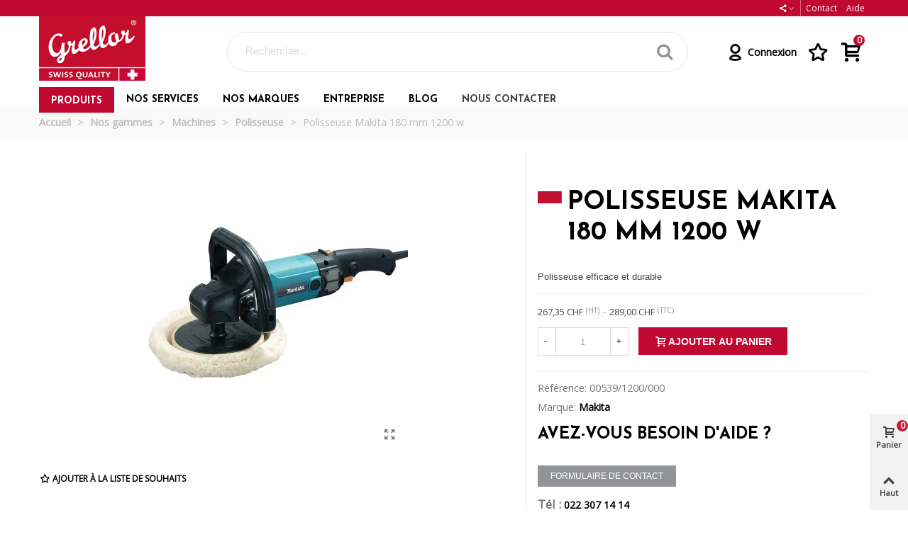

--- FILE ---
content_type: text/html; charset=utf-8
request_url: https://www.grellor.com/fr/4938-polisseuse-makita-180-mm-1200-w.html
body_size: 61598
content:



<!doctype html>
<html lang="fr-CH">

  <head>
	
	  
  <meta charset="utf-8">


  <meta http-equiv="x-ua-compatible" content="ie=edge">



  <link rel="canonical" href="https://www.grellor.com/fr/4938-polisseuse-makita-180-mm-1200-w.html">

  <title>Polisseuse Makita 180 mm 1200 w</title>
<script data-keepinline="true">
    var ajaxGetProductUrl = '//www.grellor.com/fr/module/cdc_googletagmanager/async';

/* datalayer */
dataLayer = window.dataLayer || [];
    let cdcDatalayer = {"pageCategory":"product","event":"view_item","ecommerce":{"currency":"CHF","items":[{"item_name":"Polisseuse Makita 180 mm 1200 w","item_id":"4938","price":"289","price_tax_exc":"267.35","item_brand":"Makita","item_category":"Nos gammes","item_category2":"Machines","item_category3":"Polisseuse","quantity":1}]},"google_tag_params":{"ecomm_pagetype":"product","ecomm_prodid":"4938","ecomm_totalvalue":289,"ecomm_category":"Polisseuse","ecomm_totalvalue_tax_exc":267.35}};
    dataLayer.push(cdcDatalayer);

/* call to GTM Tag */
(function(w,d,s,l,i){w[l]=w[l]||[];w[l].push({'gtm.start':
new Date().getTime(),event:'gtm.js'});var f=d.getElementsByTagName(s)[0],
j=d.createElement(s),dl=l!='dataLayer'?'&l='+l:'';j.async=true;j.src=
'https://www.googletagmanager.com/gtm.js?id='+i+dl;f.parentNode.insertBefore(j,f);
})(window,document,'script','dataLayer','GTM-PLJG36D');

/* async call to avoid cache system for dynamic data */
dataLayer.push({
  'event': 'datalayer_ready'
});
</script>
  <meta name="description" content="
Polisseuse efficace et durable">
  <meta name="keywords" content="">
        <link rel="canonical" href="https://www.grellor.com/fr/4938-polisseuse-makita-180-mm-1200-w.html">
      

<!--st begin -->

    <meta name="viewport" content="width=device-width, maximum-scale=1, initial-scale=1.0" />

    <meta property="og:type" content="product">
  <meta property="og:url" content="https://www.grellor.com/fr/4938-polisseuse-makita-180-mm-1200-w.html">
  <meta property="og:title" content="Polisseuse Makita 180 mm 1200 w">
  <meta property="og:site_name" content="GRELLOR &amp; Cie SA">
  <meta property="og:description" content="
Polisseuse efficace et durable">
  <meta property="og:image" content="https://www.grellor.com/5404-medium_default/polisseuse-makita-180-mm-1200-w.jpg">
  <meta property="og:image:width" content="370">
  <meta property="og:image:height" content="423">
  <meta property="og:image:alt" content="Polisseuse Makita 180 mm 1200 w">
    <meta property="product:pretax_price:amount" content="267.345051">
  <meta property="product:pretax_price:currency" content="CHF">
  <meta property="product:price:amount" content="289">
  <meta property="product:price:currency" content="CHF">
    
<!--st end -->

  <link rel="icon" type="image/vnd.microsoft.icon" href="https://www.grellor.com/img/favicon.ico?1665651634">
  <link rel="shortcut icon" type="image/x-icon" href="https://www.grellor.com/img/favicon.ico?1665651634">
  <!--st begin -->
      <link rel="icon" type="image/png" sizes="16x16" href="/upload/stthemeeditor/5e41f001d3a6cdf6d3651df0c8766fe5.png?1655467193" />
            
<!--st end -->

  





  	

  <script type="text/javascript">
        var To_txt = "\u00c0";
        var addtocart_animation = 0;
        var booking_one_slot_select_msg = "At least one slot must be selected for booking.";
        var bookings_in_select_range_label = "\u00c0 la suite des r\u00e9servations seront cr\u00e9\u00e9s pour la p\u00e9riode s\u00e9lectionn\u00e9e";
        var cart_ajax = true;
        var click_on_header_cart = 0;
        var considerDateToConfiguration = "0";
        var controller = "product";
        var dateRangeText = "Plage de dates";
        var dateText = "Date selected";
        var disable_date_title = "Les r\u00e9servations ne sont pas disponibles \u00e0 cette date";
        var for_txt = "for";
        var go_to_shopping_cart = 0;
        var hover_display_cp = 1;
        var invalidQtyErr = "Invalid quantity.";
        var lbsca_display = 0;
        var lbsca_url = "\/modules\/lbs_captchadd\/libraries\/securimage\/securimage_show.php?";
        var mode = "";
        var no_slots_available_text = "Pas de cr\u00e9neaux horaires disponibles";
        var order_button_content = "Cr\u00e9er un devis";
        var prestashop = {"cart":{"products":[],"totals":{"total":{"type":"total","label":"Total","amount":0,"value":"0,00\u00a0CHF"},"total_including_tax":{"type":"total","label":"Total TTC","amount":0,"value":"0,00\u00a0CHF"},"total_excluding_tax":{"type":"total","label":"Total HT :","amount":0,"value":"0,00\u00a0CHF"}},"subtotals":{"products":{"type":"products","label":"Sous-total","amount":0,"value":"0,00\u00a0CHF"},"discounts":null,"shipping":{"type":"shipping","label":"Livraison","amount":0,"value":""},"tax":{"type":"tax","label":"Taxes incluses","amount":0,"value":"0,00\u00a0CHF"}},"products_count":0,"summary_string":"0 articles","vouchers":{"allowed":0,"added":[]},"discounts":[],"minimalPurchase":0,"minimalPurchaseRequired":""},"currency":{"id":1,"name":"Franc suisse","iso_code":"CHF","iso_code_num":"756","sign":"CHF"},"customer":{"lastname":null,"firstname":null,"email":null,"birthday":null,"newsletter":null,"newsletter_date_add":null,"optin":null,"website":null,"company":null,"siret":null,"ape":null,"is_logged":false,"gender":{"type":null,"name":null},"addresses":[]},"language":{"name":"Fran\u00e7ais (French)","iso_code":"fr","locale":"fr-FR","language_code":"fr","is_rtl":"0","date_format_lite":"d\/m\/Y","date_format_full":"d\/m\/Y H:i:s","id":1},"page":{"title":"","canonical":"https:\/\/www.grellor.com\/fr\/4938-polisseuse-makita-180-mm-1200-w.html","meta":{"title":"Polisseuse Makita 180 mm 1200 w","description":"\r\nPolisseuse efficace et durable","keywords":"","robots":"index"},"page_name":"product","body_classes":{"lang-fr":true,"lang-rtl":false,"country-CH":true,"currency-CHF":true,"layout-full-width":true,"page-product":true,"tax-display-enabled":true,"product-id-4938":true,"product-Polisseuse Makita 180 mm 1200 w":true,"product-id-category-357":true,"product-id-manufacturer-22":true,"product-id-supplier-3":true,"product-available-for-order":true},"admin_notifications":[]},"shop":{"name":"GRELLOR & Cie SA","logo":"https:\/\/www.grellor.com\/img\/logo-1665651634.jpg","stores_icon":"https:\/\/www.grellor.com\/img\/logo_stores.png","favicon":"https:\/\/www.grellor.com\/img\/favicon.ico"},"urls":{"base_url":"https:\/\/www.grellor.com\/","current_url":"https:\/\/www.grellor.com\/fr\/4938-polisseuse-makita-180-mm-1200-w.html","shop_domain_url":"https:\/\/www.grellor.com","img_ps_url":"https:\/\/www.grellor.com\/img\/","img_cat_url":"https:\/\/www.grellor.com\/img\/c\/","img_lang_url":"https:\/\/www.grellor.com\/img\/l\/","img_prod_url":"https:\/\/www.grellor.com\/img\/p\/","img_manu_url":"https:\/\/www.grellor.com\/img\/m\/","img_sup_url":"https:\/\/www.grellor.com\/img\/su\/","img_ship_url":"https:\/\/www.grellor.com\/img\/s\/","img_store_url":"https:\/\/www.grellor.com\/img\/st\/","img_col_url":"https:\/\/www.grellor.com\/img\/co\/","img_url":"https:\/\/www.grellor.com\/themes\/grellor\/assets\/img\/","css_url":"https:\/\/www.grellor.com\/themes\/grellor\/assets\/css\/","js_url":"https:\/\/www.grellor.com\/themes\/grellor\/assets\/js\/","pic_url":"https:\/\/www.grellor.com\/upload\/","pages":{"address":"https:\/\/www.grellor.com\/fr\/adresse","addresses":"https:\/\/www.grellor.com\/fr\/adresses","authentication":"https:\/\/www.grellor.com\/fr\/authentification","cart":"https:\/\/www.grellor.com\/fr\/panier","category":"https:\/\/www.grellor.com\/fr\/index.php?controller=category","cms":"https:\/\/www.grellor.com\/fr\/index.php?controller=cms","contact":"https:\/\/www.grellor.com\/fr\/contactez-nous","discount":"https:\/\/www.grellor.com\/fr\/bons-de-reduction","guest_tracking":"https:\/\/www.grellor.com\/fr\/suivi-commande-invite","history":"https:\/\/www.grellor.com\/fr\/historique-des-commandes","identity":"https:\/\/www.grellor.com\/fr\/identite","index":"https:\/\/www.grellor.com\/fr\/","my_account":"https:\/\/www.grellor.com\/fr\/mon-compte","order_confirmation":"https:\/\/www.grellor.com\/fr\/confirmation-commande","order_detail":"https:\/\/www.grellor.com\/fr\/index.php?controller=order-detail","order_follow":"https:\/\/www.grellor.com\/fr\/details-de-la-commande","order":"https:\/\/www.grellor.com\/fr\/commande","order_return":"https:\/\/www.grellor.com\/fr\/index.php?controller=order-return","order_slip":"https:\/\/www.grellor.com\/fr\/avoirs","pagenotfound":"https:\/\/www.grellor.com\/fr\/index.php?controller=pagenotfound","password":"https:\/\/www.grellor.com\/fr\/mot-de-passe-oublie","pdf_invoice":"https:\/\/www.grellor.com\/fr\/index.php?controller=pdf-invoice","pdf_order_return":"https:\/\/www.grellor.com\/fr\/index.php?controller=pdf-order-return","pdf_order_slip":"https:\/\/www.grellor.com\/fr\/index.php?controller=pdf-order-slip","prices_drop":"https:\/\/www.grellor.com\/fr\/promotions","product":"https:\/\/www.grellor.com\/fr\/index.php?controller=product","search":"https:\/\/www.grellor.com\/fr\/recherche","sitemap":"https:\/\/www.grellor.com\/fr\/plan-du-site","stores":"https:\/\/www.grellor.com\/fr\/magasins","supplier":"https:\/\/www.grellor.com\/fr\/fournisseurs","register":"https:\/\/www.grellor.com\/fr\/authentification?create_account=1","order_login":"https:\/\/www.grellor.com\/fr\/commande?login=1"},"alternative_langs":{"fr":"https:\/\/www.grellor.com\/fr\/4938-polisseuse-makita-180-mm-1200-w.html","de":"https:\/\/www.grellor.com\/de\/4938-polisseuse-makita-180-mm-1200-w.html","it":"https:\/\/www.grellor.com\/it\/4938-polisseuse-makita-180-mm-1200-w.html"},"theme_assets":"\/themes\/grellor\/assets\/","actions":{"logout":"https:\/\/www.grellor.com\/fr\/?mylogout="},"no_picture_image":{"bySize":{"cart_default":{"url":"https:\/\/www.grellor.com\/img\/p\/fr-default-cart_default.jpg","width":70,"height":80},"small_default":{"url":"https:\/\/www.grellor.com\/img\/p\/fr-default-small_default.jpg","width":105,"height":120},"cart_default_2x":{"url":"https:\/\/www.grellor.com\/img\/p\/fr-default-cart_default_2x.jpg","width":140,"height":160},"small_default_2x":{"url":"https:\/\/www.grellor.com\/img\/p\/fr-default-small_default_2x.jpg","width":210,"height":240},"home_default":{"url":"https:\/\/www.grellor.com\/img\/p\/fr-default-home_default.jpg","width":280,"height":320},"medium_default":{"url":"https:\/\/www.grellor.com\/img\/p\/fr-default-medium_default.jpg","width":370,"height":423},"home_default_2x":{"url":"https:\/\/www.grellor.com\/img\/p\/fr-default-home_default_2x.jpg","width":560,"height":640},"large_default":{"url":"https:\/\/www.grellor.com\/img\/p\/fr-default-large_default.jpg","width":700,"height":800},"medium_default_2x":{"url":"https:\/\/www.grellor.com\/img\/p\/fr-default-medium_default_2x.jpg","width":740,"height":846},"large_default_2x":{"url":"https:\/\/www.grellor.com\/img\/p\/fr-default-large_default_2x.jpg","width":1200,"height":1372},"superlarge_default":{"url":"https:\/\/www.grellor.com\/img\/p\/fr-default-superlarge_default.jpg","width":1200,"height":1372},"superlarge_default_2x":{"url":"https:\/\/www.grellor.com\/img\/p\/fr-default-superlarge_default_2x.jpg","width":1200,"height":1372}},"small":{"url":"https:\/\/www.grellor.com\/img\/p\/fr-default-cart_default.jpg","width":70,"height":80},"medium":{"url":"https:\/\/www.grellor.com\/img\/p\/fr-default-home_default_2x.jpg","width":560,"height":640},"large":{"url":"https:\/\/www.grellor.com\/img\/p\/fr-default-superlarge_default_2x.jpg","width":1200,"height":1372},"legend":""}},"configuration":{"display_taxes_label":true,"display_prices_tax_incl":true,"is_catalog":false,"show_prices":true,"opt_in":{"partner":false},"quantity_discount":{"type":"discount","label":"Remise sur prix unitaire"},"voucher_enabled":0,"return_enabled":0},"field_required":[],"breadcrumb":{"links":[{"title":"Accueil","url":"https:\/\/www.grellor.com\/fr\/"},{"title":"Nos gammes","url":"https:\/\/www.grellor.com\/fr\/149-nos-gammes"},{"title":"Machines","url":"https:\/\/www.grellor.com\/fr\/64-machines"},{"title":"Polisseuse","url":"https:\/\/www.grellor.com\/fr\/357-polisseuse"},{"title":"Polisseuse Makita 180 mm 1200 w","url":"https:\/\/www.grellor.com\/fr\/4938-polisseuse-makita-180-mm-1200-w.html"}],"count":5},"link":{"protocol_link":"https:\/\/","protocol_content":"https:\/\/"},"time":1769782521,"static_token":"e85b7bb3a2166a1ad438d14eff58e539","token":"89c9bf12e19be82985124163237a466d","debug":false};
        var prestashopFacebookAjaxController = "https:\/\/www.grellor.com\/fr\/module\/ps_facebook\/Ajax";
        var priceText = "Prix";
        var qtyText = "quantit\u00e9";
        var quick_search_as = true;
        var quick_search_as_min = 1;
        var quick_search_as_size = 6;
        var slot_booked_text = "Slot booked!";
        var st_cart_page_url = "\/\/www.grellor.com\/fr\/panier?action=show";
        var st_ins_getimgurl = "https:\/\/www.grellor.com\/fr\/module\/stinstagram\/list";
        var st_maximum_already_message = "Vous avez atteint la quantit\u00e9 maximum pour ce produit.";
        var st_refresh_url = "\/\/www.grellor.com\/fr\/module\/stshoppingcart\/ajax";
        var stfacetdsearch = {"with_inputs":"0","tooltips":false,"price_step":0,"weight_step":0,"drop_down":1,"loading_effect":3,"product_list_selector":"","magic":"0","is_mobile_device":false,"sample":{"price":"12\u202f345\u202f678,12\u00a0CHF","weight":"12\u202f345\u202f678,12kg"}};
        var stmywishlist_url = "https:\/\/www.grellor.com\/fr\/module\/stwishlist\/mywishlist";
        var sttheme = {"cookie_domain":"www.grellor.com","cookie_path":"\/","drop_down":0,"magnificpopup_tprev":"Pr\u00e9c\u00e9dent","magnificpopup_tnext":"Suivant","magnificpopup_tcounter":"%curr% de %total%","is_rtl":0,"is_mobile_device":false,"gallery_image_type":"medium_default","thumb_image_type":"cart_default","responsive_max":2,"fullwidth":0,"responsive":"1","product_view_swither":"1","infinite_scroll":"0","cate_pro_lazy":"0","sticky_column":"1","filter_position":"","sticky_option":3,"product_thumbnails":"5","pro_thumnbs_per_fw":"2","pro_thumnbs_per_xxl":"1","pro_thumnbs_per_xl":"1","pro_thumnbs_per_lg":"1","pro_thumnbs_per_md":"3","pro_thumnbs_per_sm":"2","pro_thumnbs_per_xs":"1","pro_kk_per_fw":"1","pro_kk_per_xxl":"1","pro_kk_per_xl":"1","pro_kk_per_lg":"1","pro_kk_per_md":"1","pro_kk_per_sm":"1","pro_kk_per_xs":"1","categories_per_fw":"7","categories_per_xxl":"6","categories_per_xl":"5","categories_per_lg":"5","categories_per_md":"4","categories_per_sm":"3","categories_per_xs":"2","enable_zoom":0,"enable_thickbox":1,"retina":"0","sticky_mobile_header":"2","sticky_mobile_header_height":"0","use_mobile_header":"1","pro_image_column_md":"7","submemus_animation":0,"submemus_action":0,"pro_quantity_input":"2","popup_vertical_fit":"0","pro_tm_slider":"0","pro_tm_slider_cate":"0","buy_now":"0","lazyload_main_gallery":"1","product_views":"0"};
        var stwish_pros = [];
        var swisspost = {"autocomplete_access_token":"https:\/\/www.grellor.com\/fr\/module\/swisspost\/autocomplete","validator_url":"https:\/\/www.grellor.com\/fr\/module\/swisspost\/validator","module_url":"\/modules\/swisspost\/","l10n":{"order":"Commande","use_image":"Utiliser cette image","insert_image":"Ins\u00e9rer l'image","upload_image":"T\u00e9l\u00e9charger l\u2019image","barcode_options":"Options de code-barres","delivery_method":"M\u00e9thode de livraison","delivery_options":"Options de livraison","handling_options":"Options de traitement","errors":"Erreurs","warnings":"Avertissements","download_should_start":"Le t\u00e9l\u00e9chargement doit bient\u00f4t d\u00e9marrer.","hasnt_started":"Il n\u2019a pas d\u00e9marr\u00e9 ?","click_here":"Cliquez ici","close":"Fermer","submit":"Soumettre","error_occured":"Une erreur s\u2019est produite","type":"Type","service":"Service","free_text":"Texte libre","max_160_chars":"Max. 160 caract\u00e8res","max_512_chars":"Max. 512 caract\u00e8res","remove":"Supprimer","new_notification":"Nouvelle notification","CERTIFIED":"Certifi\u00e9e","DOMICILE_CERTIFIED":"Certifi\u00e9e","FIXED":"Utilisable","COMPROMISED":"Utilisable","USABLE":"Utilisable","UNUSABLE":"Inutilisable","CERTIFIED_desc":"Votre adresse est certifi\u00e9e","DOMICILE_CERTIFIED_desc":"Votre adresse est certifi\u00e9e","FIXED_desc":"V\u00e9rifiez qu\u2019il n\u2019y a pas de fautes de frappe. Cependant, votre adresse semble correcte et la livraison devrait \u00eatre possible.","COMPROMISED_desc":"V\u00e9rifiez qu\u2019il n\u2019y a pas de fautes de frappe. Cependant, votre adresse semble correcte et la livraison devrait \u00eatre possible.","USABLE_desc":"V\u00e9rifiez qu\u2019il n\u2019y a pas de fautes de frappe. Cependant, votre adresse semble correcte et la livraison devrait \u00eatre possible.","UNUSABLE_desc":"La Poste Suisse ne peut pas v\u00e9rifier votre adresse, veuillez la v\u00e9rifier","first_name":"Pr\u00e9nom","last_name":"Nom","city":"Ville","street":"Rue","postcode":"Code postal","generate_barcodes":"G\u00e9n\u00e9rer les codes-barres","generated_labels":"\u00c9tiquettes g\u00e9n\u00e9r\u00e9es pour cette commande :","download":"T\u00e9l\u00e9charger","track":"Suivre","gas_warning":"Cette m\u00e9thode de livraison va g\u00e9n\u00e9rer une \u00e9tiquette de retour.","add_license":"Ajouter une license","nickname":"Pseudo","license":"Licence","franking_license":"LIcence d'affranchissement","barcode_title":"G\u00e9n\u00e9rateur de code-barres de la Poste Suisse","generate_barcode":"G\u00e9n\u00e9rer le code-barres","validate_address":"Valider mon adresse avec la Poste Suisse","Pattern":"Format invalide","customer.zip":"Code postal de l'exp\u00e9diteur","customer.street":"Adresse de l'exp\u00e9diteur","customer.city":"Ville de l'exp\u00e9diteur","customer.name1":"Nom de l'exp\u00e9diteur","item.recipient.name1":"Nom du destinataire","item.recipient.name2":"Soci\u00e9t\u00e9 du destinataire","item.recipient.street":"Adresse du destinataire","item.recipient.zip":"Code postal du destinataire","item.recipient.city":"Ville du destinataire","item.recipient.country":"Pays du destinataire"},"countries":{"38":{"id_country":"38","id_lang":"1","name":"Alg\u00e9rie","id_zone":"61","id_currency":"0","iso_code":"DZ","call_prefix":"213","active":"1","contains_states":"0","need_identification_number":"0","need_zip_code":"1","zip_code_format":"NNNNN","display_tax_label":"1","country":"Alg\u00e9rie","zone":"Alg\u00e9rie"},"56":{"id_country":"56","id_lang":"1","name":"Allemagne","id_zone":"56","id_currency":"0","iso_code":"DE","call_prefix":"0","active":"1","contains_states":"1","need_identification_number":"0","need_zip_code":"1","zip_code_format":"","display_tax_label":"0","country":"Allemagne","zone":"Allemagne"},"41":{"id_country":"41","id_lang":"1","name":"Angola","id_zone":"9","id_currency":"0","iso_code":"AO","call_prefix":"244","active":"1","contains_states":"0","need_identification_number":"0","need_zip_code":"0","zip_code_format":"","display_tax_label":"1","country":"Angola","zone":"Angola"},"10":{"id_country":"10","id_lang":"1","name":"Antarctique","id_zone":"10","id_currency":"0","iso_code":"AQ","call_prefix":"0","active":"1","contains_states":"0","need_identification_number":"0","need_zip_code":"1","zip_code_format":"","display_tax_label":"0","country":"Antarctique","zone":"Antarctique","states":[{"id_state":"130","id_country":"10","id_zone":"1","name":"Arezzo","iso_code":"AR","tax_behavior":"0","active":"1"},{"id_state":"131","id_country":"10","id_zone":"1","name":"Ascoli Piceno","iso_code":"AP","tax_behavior":"0","active":"1"},{"id_state":"132","id_country":"10","id_zone":"1","name":"Asti","iso_code":"AT","tax_behavior":"0","active":"1"},{"id_state":"134","id_country":"10","id_zone":"1","name":"Bari","iso_code":"BA","tax_behavior":"0","active":"1"},{"id_state":"135","id_country":"10","id_zone":"1","name":"Barletta-Andria-Trani","iso_code":"BT","tax_behavior":"0","active":"1"},{"id_state":"136","id_country":"10","id_zone":"1","name":"Belluno","iso_code":"BL","tax_behavior":"0","active":"1"},{"id_state":"137","id_country":"10","id_zone":"1","name":"Benevento","iso_code":"BN","tax_behavior":"0","active":"1"},{"id_state":"139","id_country":"10","id_zone":"1","name":"Biella","iso_code":"BI","tax_behavior":"0","active":"1"},{"id_state":"140","id_country":"10","id_zone":"1","name":"Bologna","iso_code":"BO","tax_behavior":"0","active":"1"},{"id_state":"141","id_country":"10","id_zone":"1","name":"Bolzano","iso_code":"BZ","tax_behavior":"0","active":"1"},{"id_state":"142","id_country":"10","id_zone":"1","name":"Brescia","iso_code":"BS","tax_behavior":"0","active":"1"},{"id_state":"143","id_country":"10","id_zone":"1","name":"Brindisi","iso_code":"BR","tax_behavior":"0","active":"1"},{"id_state":"144","id_country":"10","id_zone":"1","name":"Cagliari","iso_code":"CA","tax_behavior":"0","active":"1"},{"id_state":"145","id_country":"10","id_zone":"1","name":"Caltanissetta","iso_code":"CL","tax_behavior":"0","active":"1"},{"id_state":"146","id_country":"10","id_zone":"1","name":"Campobasso","iso_code":"CB","tax_behavior":"0","active":"1"},{"id_state":"147","id_country":"10","id_zone":"1","name":"Carbonia-Iglesias","iso_code":"CI","tax_behavior":"0","active":"1"},{"id_state":"148","id_country":"10","id_zone":"1","name":"Caserta","iso_code":"CE","tax_behavior":"0","active":"1"},{"id_state":"149","id_country":"10","id_zone":"1","name":"Catania","iso_code":"CT","tax_behavior":"0","active":"1"},{"id_state":"150","id_country":"10","id_zone":"1","name":"Catanzaro","iso_code":"CZ","tax_behavior":"0","active":"1"},{"id_state":"151","id_country":"10","id_zone":"1","name":"Chieti","iso_code":"CH","tax_behavior":"0","active":"1"},{"id_state":"152","id_country":"10","id_zone":"1","name":"Como","iso_code":"CO","tax_behavior":"0","active":"1"},{"id_state":"153","id_country":"10","id_zone":"1","name":"Cosenza","iso_code":"CS","tax_behavior":"0","active":"1"},{"id_state":"154","id_country":"10","id_zone":"1","name":"Cremona","iso_code":"CR","tax_behavior":"0","active":"1"},{"id_state":"155","id_country":"10","id_zone":"1","name":"Crotone","iso_code":"KR","tax_behavior":"0","active":"1"},{"id_state":"156","id_country":"10","id_zone":"1","name":"Cuneo","iso_code":"CN","tax_behavior":"0","active":"1"},{"id_state":"157","id_country":"10","id_zone":"1","name":"Enna","iso_code":"EN","tax_behavior":"0","active":"1"},{"id_state":"158","id_country":"10","id_zone":"1","name":"Fermo","iso_code":"FM","tax_behavior":"0","active":"1"},{"id_state":"160","id_country":"10","id_zone":"1","name":"Firenze","iso_code":"FI","tax_behavior":"0","active":"1"},{"id_state":"161","id_country":"10","id_zone":"1","name":"Foggia","iso_code":"FG","tax_behavior":"0","active":"1"},{"id_state":"162","id_country":"10","id_zone":"1","name":"Forl\u00ec-Cesena","iso_code":"FC","tax_behavior":"0","active":"1"},{"id_state":"163","id_country":"10","id_zone":"1","name":"Frosinone","iso_code":"FR","tax_behavior":"0","active":"1"},{"id_state":"164","id_country":"10","id_zone":"1","name":"Genova","iso_code":"GE","tax_behavior":"0","active":"1"},{"id_state":"165","id_country":"10","id_zone":"1","name":"Gorizia","iso_code":"GO","tax_behavior":"0","active":"1"},{"id_state":"166","id_country":"10","id_zone":"1","name":"Grosseto","iso_code":"GR","tax_behavior":"0","active":"1"},{"id_state":"167","id_country":"10","id_zone":"1","name":"Imperia","iso_code":"IM","tax_behavior":"0","active":"1"},{"id_state":"168","id_country":"10","id_zone":"1","name":"Isernia","iso_code":"IS","tax_behavior":"0","active":"1"},{"id_state":"169","id_country":"10","id_zone":"1","name":"L'Aquila","iso_code":"AQ","tax_behavior":"0","active":"1"},{"id_state":"170","id_country":"10","id_zone":"1","name":"La Spezia","iso_code":"SP","tax_behavior":"0","active":"1"},{"id_state":"171","id_country":"10","id_zone":"1","name":"Latina","iso_code":"LT","tax_behavior":"0","active":"1"},{"id_state":"172","id_country":"10","id_zone":"1","name":"Lecce","iso_code":"LE","tax_behavior":"0","active":"1"},{"id_state":"173","id_country":"10","id_zone":"1","name":"Lecco","iso_code":"LC","tax_behavior":"0","active":"1"},{"id_state":"174","id_country":"10","id_zone":"1","name":"Livorno","iso_code":"LI","tax_behavior":"0","active":"1"},{"id_state":"175","id_country":"10","id_zone":"1","name":"Lodi","iso_code":"LO","tax_behavior":"0","active":"1"},{"id_state":"176","id_country":"10","id_zone":"1","name":"Lucca","iso_code":"LU","tax_behavior":"0","active":"1"},{"id_state":"178","id_country":"10","id_zone":"1","name":"Mantova","iso_code":"MN","tax_behavior":"0","active":"1"},{"id_state":"179","id_country":"10","id_zone":"1","name":"Massa","iso_code":"MS","tax_behavior":"0","active":"1"},{"id_state":"180","id_country":"10","id_zone":"1","name":"Matera","iso_code":"MT","tax_behavior":"0","active":"1"},{"id_state":"181","id_country":"10","id_zone":"1","name":"Medio Campidano","iso_code":"VS","tax_behavior":"0","active":"1"},{"id_state":"205","id_country":"10","id_zone":"1","name":"Ragusa","iso_code":"RG","tax_behavior":"0","active":"1"},{"id_state":"214","id_country":"10","id_zone":"1","name":"Sassari","iso_code":"SS","tax_behavior":"0","active":"1"}]},"8":{"id_country":"8","id_lang":"1","name":"Antilles n\u00e9erlandaises","id_zone":"8","id_currency":"0","iso_code":"AN","call_prefix":"0","active":"1","contains_states":"0","need_identification_number":"0","need_zip_code":"1","zip_code_format":"","display_tax_label":"0","country":"Antilles n\u00e9erlandaises","zone":"Antilles n\u00e9erlandaises"},"186":{"id_country":"186","id_lang":"1","name":"Arabie saoudite","id_zone":"192","id_currency":"0","iso_code":"SA","call_prefix":"966","active":"1","contains_states":"0","need_identification_number":"0","need_zip_code":"1","zip_code_format":"","display_tax_label":"1","country":"Arabie saoudite","zone":"Arabie saoudite"},"46":{"id_country":"46","id_lang":"1","name":"Aruba","id_zone":"15","id_currency":"0","iso_code":"AW","call_prefix":"297","active":"1","contains_states":"0","need_identification_number":"0","need_zip_code":"1","zip_code_format":"","display_tax_label":"1","country":"Aruba","zone":"Aruba"},"24":{"id_country":"24","id_lang":"1","name":"Australie","id_zone":"14","id_currency":"0","iso_code":"AU","call_prefix":"61","active":"1","contains_states":"1","need_identification_number":"0","need_zip_code":"1","zip_code_format":"NNNN","display_tax_label":"1","country":"Australie","zone":"Australie"},"2":{"id_country":"2","id_lang":"1","name":"Autriche","id_zone":"13","id_currency":"0","iso_code":"AT","call_prefix":"43","active":"1","contains_states":"0","need_identification_number":"0","need_zip_code":"1","zip_code_format":"NNNN","display_tax_label":"1","country":"Autriche","zone":"Autriche","states":[{"id_state":"96","id_country":"2","id_zone":"13","name":"Nieder\u00f6sterreich","iso_code":"NO","tax_behavior":"0","active":"1"},{"id_state":"101","id_country":"2","id_zone":"13","name":"Tirol","iso_code":"TI","tax_behavior":"0","active":"1"}]},"47":{"id_country":"47","id_lang":"1","name":"Azerba\u00efdjan","id_zone":"17","id_currency":"0","iso_code":"AZ","call_prefix":"994","active":"1","contains_states":"0","need_identification_number":"0","need_zip_code":"1","zip_code_format":"CNNNN","display_tax_label":"1","country":"Azerba\u00efdjan","zone":"Azerba\u00efdjan"},"32":{"id_country":"32","id_lang":"1","name":"Bahamas","id_zone":"32","id_currency":"0","iso_code":"BS","call_prefix":"0","active":"1","contains_states":"0","need_identification_number":"0","need_zip_code":"1","zip_code_format":"","display_tax_label":"0","country":"Bahamas","zone":"Bahamas"},"49":{"id_country":"49","id_lang":"1","name":"Bahre\u00efn","id_zone":"24","id_currency":"0","iso_code":"BH","call_prefix":"973","active":"1","contains_states":"0","need_identification_number":"0","need_zip_code":"1","zip_code_format":"","display_tax_label":"1","country":"Bahre\u00efn","zone":"Bahre\u00efn"},"51":{"id_country":"51","id_lang":"1","name":"Barbade","id_zone":"19","id_currency":"0","iso_code":"BB","call_prefix":"0","active":"1","contains_states":"0","need_identification_number":"0","need_zip_code":"1","zip_code_format":"CNNNNN","display_tax_label":"1","country":"Barbade","zone":"Barbade"},"36":{"id_country":"36","id_lang":"1","name":"B\u00e9larus","id_zone":"36","id_currency":"0","iso_code":"BY","call_prefix":"0","active":"1","contains_states":"0","need_identification_number":"0","need_zip_code":"1","zip_code_format":"","display_tax_label":"0","country":"B\u00e9larus","zone":"B\u00e9larus"},"21":{"id_country":"21","id_lang":"1","name":"Belgique","id_zone":"21","id_currency":"0","iso_code":"BE","call_prefix":"0","active":"1","contains_states":"0","need_identification_number":"0","need_zip_code":"1","zip_code_format":"","display_tax_label":"0","country":"Belgique","zone":"Belgique","states":[{"id_state":"1","id_country":"21","id_zone":"2","name":"AA","iso_code":"AA","tax_behavior":"0","active":"1"},{"id_state":"2","id_country":"21","id_zone":"2","name":"AE","iso_code":"AE","tax_behavior":"0","active":"1"},{"id_state":"4","id_country":"21","id_zone":"2","name":"Alabama","iso_code":"AL","tax_behavior":"0","active":"1"},{"id_state":"5","id_country":"21","id_zone":"2","name":"Alaska","iso_code":"AK","tax_behavior":"0","active":"1"},{"id_state":"3","id_country":"21","id_zone":"2","name":"AP","iso_code":"AP","tax_behavior":"0","active":"1"},{"id_state":"6","id_country":"21","id_zone":"2","name":"Arizona","iso_code":"AZ","tax_behavior":"0","active":"1"},{"id_state":"7","id_country":"21","id_zone":"2","name":"Arkansas","iso_code":"AR","tax_behavior":"0","active":"1"},{"id_state":"317","id_country":"21","id_zone":"230","name":"Australian Capital Territory","iso_code":"ACT","tax_behavior":"0","active":"1"},{"id_state":"8","id_country":"21","id_zone":"2","name":"California","iso_code":"CA","tax_behavior":"0","active":"1"},{"id_state":"9","id_country":"21","id_zone":"2","name":"Colorado","iso_code":"CO","tax_behavior":"0","active":"1"},{"id_state":"10","id_country":"21","id_zone":"2","name":"Connecticut","iso_code":"CT","tax_behavior":"0","active":"1"},{"id_state":"11","id_country":"21","id_zone":"2","name":"Delaware","iso_code":"DE","tax_behavior":"0","active":"1"},{"id_state":"56","id_country":"21","id_zone":"2","name":"District of Columbia","iso_code":"DC","tax_behavior":"0","active":"1"},{"id_state":"12","id_country":"21","id_zone":"2","name":"Florida","iso_code":"FL","tax_behavior":"0","active":"1"},{"id_state":"13","id_country":"21","id_zone":"2","name":"Georgia","iso_code":"GA","tax_behavior":"0","active":"1"},{"id_state":"14","id_country":"21","id_zone":"2","name":"Hawaii","iso_code":"HI","tax_behavior":"0","active":"1"},{"id_state":"15","id_country":"21","id_zone":"2","name":"Idaho","iso_code":"ID","tax_behavior":"0","active":"1"},{"id_state":"16","id_country":"21","id_zone":"2","name":"Illinois","iso_code":"IL","tax_behavior":"0","active":"1"},{"id_state":"17","id_country":"21","id_zone":"2","name":"Indiana","iso_code":"IN","tax_behavior":"0","active":"1"},{"id_state":"18","id_country":"21","id_zone":"2","name":"Iowa","iso_code":"IA","tax_behavior":"0","active":"1"},{"id_state":"19","id_country":"21","id_zone":"2","name":"Kansas","iso_code":"KS","tax_behavior":"0","active":"1"},{"id_state":"20","id_country":"21","id_zone":"2","name":"Kentucky","iso_code":"KY","tax_behavior":"0","active":"1"},{"id_state":"21","id_country":"21","id_zone":"2","name":"Louisiana","iso_code":"LA","tax_behavior":"0","active":"1"},{"id_state":"22","id_country":"21","id_zone":"2","name":"Maine","iso_code":"ME","tax_behavior":"0","active":"1"},{"id_state":"23","id_country":"21","id_zone":"2","name":"Maryland","iso_code":"MD","tax_behavior":"0","active":"1"},{"id_state":"24","id_country":"21","id_zone":"2","name":"Massachusetts","iso_code":"MA","tax_behavior":"0","active":"1"},{"id_state":"25","id_country":"21","id_zone":"2","name":"Michigan","iso_code":"MI","tax_behavior":"0","active":"1"},{"id_state":"26","id_country":"21","id_zone":"2","name":"Minnesota","iso_code":"MN","tax_behavior":"0","active":"1"},{"id_state":"27","id_country":"21","id_zone":"2","name":"Mississippi","iso_code":"MS","tax_behavior":"0","active":"1"},{"id_state":"28","id_country":"21","id_zone":"2","name":"Missouri","iso_code":"MO","tax_behavior":"0","active":"1"},{"id_state":"29","id_country":"21","id_zone":"2","name":"Montana","iso_code":"MT","tax_behavior":"0","active":"1"},{"id_state":"30","id_country":"21","id_zone":"2","name":"Nebraska","iso_code":"NE","tax_behavior":"0","active":"1"},{"id_state":"31","id_country":"21","id_zone":"2","name":"Nevada","iso_code":"NV","tax_behavior":"0","active":"1"},{"id_state":"32","id_country":"21","id_zone":"2","name":"New Hampshire","iso_code":"NH","tax_behavior":"0","active":"1"},{"id_state":"33","id_country":"21","id_zone":"2","name":"New Jersey","iso_code":"NJ","tax_behavior":"0","active":"1"},{"id_state":"34","id_country":"21","id_zone":"2","name":"New Mexico","iso_code":"NM","tax_behavior":"0","active":"1"},{"id_state":"318","id_country":"21","id_zone":"230","name":"New South Wales","iso_code":"NSW","tax_behavior":"0","active":"1"},{"id_state":"35","id_country":"21","id_zone":"2","name":"New York","iso_code":"NY","tax_behavior":"0","active":"1"},{"id_state":"36","id_country":"21","id_zone":"2","name":"North Carolina","iso_code":"NC","tax_behavior":"0","active":"1"},{"id_state":"37","id_country":"21","id_zone":"2","name":"North Dakota","iso_code":"ND","tax_behavior":"0","active":"1"},{"id_state":"319","id_country":"21","id_zone":"230","name":"Northern Territory","iso_code":"NT","tax_behavior":"0","active":"1"},{"id_state":"38","id_country":"21","id_zone":"2","name":"Ohio","iso_code":"OH","tax_behavior":"0","active":"1"},{"id_state":"39","id_country":"21","id_zone":"2","name":"Oklahoma","iso_code":"OK","tax_behavior":"0","active":"1"},{"id_state":"40","id_country":"21","id_zone":"2","name":"Oregon","iso_code":"OR","tax_behavior":"0","active":"1"},{"id_state":"41","id_country":"21","id_zone":"2","name":"Pennsylvania","iso_code":"PA","tax_behavior":"0","active":"1"},{"id_state":"54","id_country":"21","id_zone":"2","name":"Puerto Rico","iso_code":"PR","tax_behavior":"0","active":"1"},{"id_state":"320","id_country":"21","id_zone":"230","name":"Queensland","iso_code":"QLD","tax_behavior":"0","active":"1"},{"id_state":"42","id_country":"21","id_zone":"2","name":"Rhode Island","iso_code":"RI","tax_behavior":"0","active":"1"},{"id_state":"321","id_country":"21","id_zone":"230","name":"South Australia","iso_code":"SA","tax_behavior":"0","active":"1"},{"id_state":"43","id_country":"21","id_zone":"2","name":"South Carolina","iso_code":"SC","tax_behavior":"0","active":"1"},{"id_state":"44","id_country":"21","id_zone":"2","name":"South Dakota","iso_code":"SD","tax_behavior":"0","active":"1"},{"id_state":"322","id_country":"21","id_zone":"230","name":"Tasmania","iso_code":"TAS","tax_behavior":"0","active":"1"},{"id_state":"45","id_country":"21","id_zone":"2","name":"Tennessee","iso_code":"TN","tax_behavior":"0","active":"1"},{"id_state":"46","id_country":"21","id_zone":"2","name":"Texas","iso_code":"TX","tax_behavior":"0","active":"1"},{"id_state":"55","id_country":"21","id_zone":"2","name":"US Virgin Islands","iso_code":"VI","tax_behavior":"0","active":"1"},{"id_state":"47","id_country":"21","id_zone":"2","name":"Utah","iso_code":"UT","tax_behavior":"0","active":"1"},{"id_state":"48","id_country":"21","id_zone":"2","name":"Vermont","iso_code":"VT","tax_behavior":"0","active":"1"},{"id_state":"323","id_country":"21","id_zone":"230","name":"Victoria","iso_code":"VIC","tax_behavior":"0","active":"1"},{"id_state":"49","id_country":"21","id_zone":"2","name":"Virginia","iso_code":"VA","tax_behavior":"0","active":"1"},{"id_state":"50","id_country":"21","id_zone":"2","name":"Washington","iso_code":"WA","tax_behavior":"0","active":"1"},{"id_state":"51","id_country":"21","id_zone":"2","name":"West Virginia","iso_code":"WV","tax_behavior":"0","active":"1"},{"id_state":"324","id_country":"21","id_zone":"230","name":"Western Australia","iso_code":"WA","tax_behavior":"0","active":"1"},{"id_state":"52","id_country":"21","id_zone":"2","name":"Wisconsin","iso_code":"WI","tax_behavior":"0","active":"1"},{"id_state":"53","id_country":"21","id_zone":"2","name":"Wyoming","iso_code":"WY","tax_behavior":"0","active":"1"}]},"53":{"id_country":"53","id_lang":"1","name":"Belize","id_zone":"37","id_currency":"0","iso_code":"BZ","call_prefix":"501","active":"1","contains_states":"0","need_identification_number":"0","need_zip_code":"0","zip_code_format":"","display_tax_label":"1","country":"Belize","zone":"Belize"},"54":{"id_country":"54","id_lang":"1","name":"B\u00e9nin","id_zone":"26","id_currency":"0","iso_code":"BJ","call_prefix":"229","active":"1","contains_states":"0","need_identification_number":"0","need_zip_code":"0","zip_code_format":"","display_tax_label":"1","country":"B\u00e9nin","zone":"B\u00e9nin"},"28":{"id_country":"28","id_lang":"1","name":"Bermudes","id_zone":"28","id_currency":"0","iso_code":"BM","call_prefix":"0","active":"1","contains_states":"0","need_identification_number":"0","need_zip_code":"1","zip_code_format":"","display_tax_label":"0","country":"Bermudes","zone":"Bermudes"},"33":{"id_country":"33","id_lang":"1","name":"Bhoutan","id_zone":"33","id_currency":"0","iso_code":"BT","call_prefix":"0","active":"1","contains_states":"0","need_identification_number":"0","need_zip_code":"1","zip_code_format":"","display_tax_label":"0","country":"Bhoutan","zone":"Bhoutan"},"30":{"id_country":"30","id_lang":"1","name":"Bolivie","id_zone":"30","id_currency":"0","iso_code":"BO","call_prefix":"0","active":"1","contains_states":"0","need_identification_number":"0","need_zip_code":"1","zip_code_format":"","display_tax_label":"0","country":"Bolivie","zone":"Bolivie"},"231":{"id_country":"231","id_lang":"1","name":"Bosnie-Herz\u00e9govine","id_zone":"18","id_currency":"0","iso_code":"BA","call_prefix":"387","active":"1","contains_states":"0","need_identification_number":"0","need_zip_code":"1","zip_code_format":"","display_tax_label":"1","country":"Bosnie-Herz\u00e9govine","zone":"Bosnie-Herz\u00e9govine"},"58":{"id_country":"58","id_lang":"1","name":"Br\u00e9sil","id_zone":"31","id_currency":"0","iso_code":"BR","call_prefix":"55","active":"1","contains_states":"0","need_identification_number":"0","need_zip_code":"1","zip_code_format":"NNNNN-NNN","display_tax_label":"1","country":"Br\u00e9sil","zone":"Br\u00e9sil"},"59":{"id_country":"59","id_lang":"1","name":"Brun\u00e9i Darussalam","id_zone":"29","id_currency":"0","iso_code":"BN","call_prefix":"673","active":"1","contains_states":"0","need_identification_number":"0","need_zip_code":"1","zip_code_format":"LLNNNN","display_tax_label":"1","country":"Brun\u00e9i Darussalam","zone":"Brun\u00e9i Darussalam"},"233":{"id_country":"233","id_lang":"1","name":"Bulgarie","id_zone":"23","id_currency":"0","iso_code":"BG","call_prefix":"359","active":"1","contains_states":"0","need_identification_number":"0","need_zip_code":"1","zip_code_format":"NNNN","display_tax_label":"1","country":"Bulgarie","zone":"Bulgarie"},"60":{"id_country":"60","id_lang":"1","name":"Burkina Faso","id_zone":"22","id_currency":"0","iso_code":"BF","call_prefix":"226","active":"1","contains_states":"0","need_identification_number":"0","need_zip_code":"1","zip_code_format":"","display_tax_label":"1","country":"Burkina Faso","zone":"Burkina Faso"},"62":{"id_country":"62","id_lang":"1","name":"Burundi","id_zone":"25","id_currency":"0","iso_code":"BI","call_prefix":"257","active":"1","contains_states":"0","need_identification_number":"0","need_zip_code":"1","zip_code_format":"","display_tax_label":"1","country":"Burundi","zone":"Burundi"},"63":{"id_country":"63","id_lang":"1","name":"Cambodge","id_zone":"116","id_currency":"0","iso_code":"KH","call_prefix":"855","active":"1","contains_states":"0","need_identification_number":"0","need_zip_code":"1","zip_code_format":"NNNNN","display_tax_label":"1","country":"Cambodge","zone":"Cambodge"},"4":{"id_country":"4","id_lang":"1","name":"Canada","id_zone":"38","id_currency":"0","iso_code":"CA","call_prefix":"1","active":"1","contains_states":"1","need_identification_number":"0","need_zip_code":"1","zip_code_format":"LNL NLN","display_tax_label":"0","country":"Canada","zone":"Canada","states":[{"id_state":"67","id_country":"4","id_zone":"38","name":"British Columbia","iso_code":"BC","tax_behavior":"0","active":"1"},{"id_state":"93","id_country":"4","id_zone":"2","name":"Manitoba","iso_code":"MB","tax_behavior":"0","active":"1"},{"id_state":"97","id_country":"4","id_zone":"2","name":"Newfoundland and Labrador","iso_code":"NL","tax_behavior":"0","active":"1"},{"id_state":"99","id_country":"4","id_zone":"2","name":"Northwest Territories","iso_code":"NT","tax_behavior":"0","active":"1"},{"id_state":"95","id_country":"4","id_zone":"2","name":"Nova Scotia","iso_code":"NS","tax_behavior":"0","active":"1"},{"id_state":"98","id_country":"4","id_zone":"2","name":"Prince Edward Island","iso_code":"PE","tax_behavior":"0","active":"1"},{"id_state":"76","id_country":"4","id_zone":"38","name":"Quebec","iso_code":"QC","tax_behavior":"0","active":"1"},{"id_state":"100","id_country":"4","id_zone":"2","name":"Yukon","iso_code":"YT","tax_behavior":"0","active":"1"}]},"65":{"id_country":"65","id_lang":"1","name":"Cap-Vert","id_zone":"52","id_currency":"0","iso_code":"CV","call_prefix":"238","active":"1","contains_states":"0","need_identification_number":"0","need_zip_code":"1","zip_code_format":"NNNN","display_tax_label":"1","country":"Cap-Vert","zone":"Cap-Vert"},"68":{"id_country":"68","id_lang":"1","name":"Chili","id_zone":"46","id_currency":"0","iso_code":"CL","call_prefix":"56","active":"1","contains_states":"0","need_identification_number":"0","need_zip_code":"1","zip_code_format":"NNN-NNNN","display_tax_label":"1","country":"Chili","zone":"Chili"},"48":{"id_country":"48","id_lang":"1","name":"Chine","id_zone":"48","id_currency":"0","iso_code":"CN","call_prefix":"0","active":"1","contains_states":"0","need_identification_number":"0","need_zip_code":"1","zip_code_format":"","display_tax_label":"0","country":"Chine","zone":"Chine"},"76":{"id_country":"76","id_lang":"1","name":"Chypre","id_zone":"54","id_currency":"0","iso_code":"CY","call_prefix":"357","active":"1","contains_states":"0","need_identification_number":"0","need_zip_code":"1","zip_code_format":"NNNN","display_tax_label":"1","country":"Chypre","zone":"Chypre"},"69":{"id_country":"69","id_lang":"1","name":"Colombie","id_zone":"49","id_currency":"0","iso_code":"CO","call_prefix":"57","active":"1","contains_states":"0","need_identification_number":"0","need_zip_code":"1","zip_code_format":"NNNNNN","display_tax_label":"1","country":"Colombie","zone":"Colombie"},"70":{"id_country":"70","id_lang":"1","name":"Comores","id_zone":"118","id_currency":"0","iso_code":"KM","call_prefix":"269","active":"1","contains_states":"0","need_identification_number":"0","need_zip_code":"1","zip_code_format":"","display_tax_label":"1","country":"Comores","zone":"Comores"},"42":{"id_country":"42","id_lang":"1","name":"Congo","id_zone":"42","id_currency":"0","iso_code":"CG","call_prefix":"0","active":"1","contains_states":"0","need_identification_number":"0","need_zip_code":"1","zip_code_format":"","display_tax_label":"0","country":"Congo","zone":"Congo"},"120":{"id_country":"120","id_lang":"1","name":"Cor\u00e9e du Nord","id_zone":"120","id_currency":"0","iso_code":"KP","call_prefix":"850","active":"1","contains_states":"0","need_identification_number":"0","need_zip_code":"1","zip_code_format":"","display_tax_label":"1","country":"Cor\u00e9e du Nord","zone":"Cor\u00e9e du Nord"},"121":{"id_country":"121","id_lang":"1","name":"Cor\u00e9e du Sud","id_zone":"121","id_currency":"0","iso_code":"KR","call_prefix":"0","active":"1","contains_states":"0","need_identification_number":"0","need_zip_code":"1","zip_code_format":"","display_tax_label":"0","country":"Cor\u00e9e du Sud","zone":"Cor\u00e9e du Sud"},"50":{"id_country":"50","id_lang":"1","name":"Costa Rica","id_zone":"50","id_currency":"0","iso_code":"CR","call_prefix":"0","active":"1","contains_states":"0","need_identification_number":"0","need_zip_code":"1","zip_code_format":"","display_tax_label":"0","country":"Costa Rica","zone":"Costa Rica"},"44":{"id_country":"44","id_lang":"1","name":"C\u00f4te d\u2019Ivoire","id_zone":"44","id_currency":"0","iso_code":"CI","call_prefix":"0","active":"1","contains_states":"0","need_identification_number":"0","need_zip_code":"1","zip_code_format":"","display_tax_label":"0","country":"C\u00f4te d\u2019Ivoire","zone":"C\u00f4te d\u2019Ivoire","states":[{"id_state":"102","id_country":"44","id_zone":"6","name":"Buenos Aires","iso_code":"B","tax_behavior":"0","active":"1"},{"id_state":"103","id_country":"44","id_zone":"6","name":"Catamarca","iso_code":"K","tax_behavior":"0","active":"1"},{"id_state":"106","id_country":"44","id_zone":"6","name":"Ciudad de Buenos Aires","iso_code":"C","tax_behavior":"0","active":"1"}]},"97":{"id_country":"97","id_lang":"1","name":"Croatie","id_zone":"97","id_currency":"0","iso_code":"HR","call_prefix":"0","active":"1","contains_states":"0","need_identification_number":"0","need_zip_code":"1","zip_code_format":"","display_tax_label":"0","country":"Croatie","zone":"Croatie"},"75":{"id_country":"75","id_lang":"1","name":"Cuba","id_zone":"51","id_currency":"0","iso_code":"CU","call_prefix":"53","active":"1","contains_states":"0","need_identification_number":"0","need_zip_code":"1","zip_code_format":"","display_tax_label":"1","country":"Cuba","zone":"Cuba"},"20":{"id_country":"20","id_lang":"1","name":"Danemark","id_zone":"58","id_currency":"0","iso_code":"DK","call_prefix":"45","active":"1","contains_states":"0","need_identification_number":"0","need_zip_code":"1","zip_code_format":"NNNN","display_tax_label":"1","country":"Danemark","zone":"Danemark"},"57":{"id_country":"57","id_lang":"1","name":"Djibouti","id_zone":"57","id_currency":"0","iso_code":"DJ","call_prefix":"0","active":"1","contains_states":"0","need_identification_number":"0","need_zip_code":"1","zip_code_format":"","display_tax_label":"0","country":"Djibouti","zone":"Djibouti"},"78":{"id_country":"78","id_lang":"1","name":"Dominique","id_zone":"59","id_currency":"0","iso_code":"DM","call_prefix":"0","active":"1","contains_states":"0","need_identification_number":"0","need_zip_code":"1","zip_code_format":"","display_tax_label":"1","country":"Dominique","zone":"Dominique"},"64":{"id_country":"64","id_lang":"1","name":"\u00c9gypte","id_zone":"64","id_currency":"0","iso_code":"EG","call_prefix":"0","active":"1","contains_states":"0","need_identification_number":"0","need_zip_code":"1","zip_code_format":"","display_tax_label":"0","country":"\u00c9gypte","zone":"\u00c9gypte"},"208":{"id_country":"208","id_lang":"1","name":"El Salvador","id_zone":"208","id_currency":"0","iso_code":"SV","call_prefix":"0","active":"1","contains_states":"0","need_identification_number":"0","need_zip_code":"1","zip_code_format":"","display_tax_label":"0","country":"El Salvador","zone":"El Salvador"},"81":{"id_country":"81","id_lang":"1","name":"\u00c9quateur","id_zone":"62","id_currency":"0","iso_code":"EC","call_prefix":"593","active":"1","contains_states":"0","need_identification_number":"0","need_zip_code":"1","zip_code_format":"CNNNNNN","display_tax_label":"1","country":"\u00c9quateur","zone":"\u00c9quateur"},"85":{"id_country":"85","id_lang":"1","name":"\u00c9rythr\u00e9e","id_zone":"66","id_currency":"0","iso_code":"ER","call_prefix":"291","active":"1","contains_states":"0","need_identification_number":"0","need_zip_code":"1","zip_code_format":"","display_tax_label":"1","country":"\u00c9rythr\u00e9e","zone":"\u00c9rythr\u00e9e"},"6":{"id_country":"6","id_lang":"1","name":"Espagne","id_zone":"67","id_currency":"0","iso_code":"ES","call_prefix":"34","active":"1","contains_states":"0","need_identification_number":"1","need_zip_code":"1","zip_code_format":"NNNNN","display_tax_label":"1","country":"Espagne","zone":"Espagne","states":[{"id_state":"133","id_country":"6","id_zone":"67","name":"Alicante","iso_code":"0","tax_behavior":"0","active":"1"},{"id_state":"138","id_country":"6","id_zone":"67","name":"Baleares","iso_code":"0","tax_behavior":"0","active":"1"},{"id_state":"159","id_country":"6","id_zone":"67","name":"Lleida","iso_code":"0","tax_behavior":"0","active":"1"},{"id_state":"177","id_country":"6","id_zone":"67","name":"Valencia","iso_code":"0","tax_behavior":"0","active":"1"}]},"86":{"id_country":"86","id_lang":"1","name":"Estonie","id_zone":"63","id_currency":"0","iso_code":"EE","call_prefix":"372","active":"1","contains_states":"0","need_identification_number":"0","need_zip_code":"1","zip_code_format":"NNNNN","display_tax_label":"1","country":"Estonie","zone":"Estonie"},"106":{"id_country":"106","id_lang":"1","name":"\u00c9tat de la Cit\u00e9 du Vatican","id_zone":"233","id_currency":"0","iso_code":"VA","call_prefix":"379","active":"1","contains_states":"0","need_identification_number":"0","need_zip_code":"1","zip_code_format":"NNNNN","display_tax_label":"1","country":"\u00c9tat de la Cit\u00e9 du Vatican","zone":"\u00c9tat de la Cit\u00e9 du Vatican"},"72":{"id_country":"72","id_lang":"1","name":"\u00c9tats f\u00e9d\u00e9r\u00e9s de Micron\u00e9sie","id_zone":"72","id_currency":"0","iso_code":"FM","call_prefix":"0","active":"1","contains_states":"0","need_identification_number":"0","need_zip_code":"1","zip_code_format":"","display_tax_label":"0","country":"\u00c9tats f\u00e9d\u00e9r\u00e9s de Micron\u00e9sie","zone":"\u00c9tats f\u00e9d\u00e9r\u00e9s de Micron\u00e9sie"},"230":{"id_country":"230","id_lang":"1","name":"\u00c9tats-Unis","id_zone":"230","id_currency":"0","iso_code":"US","call_prefix":"0","active":"1","contains_states":"1","need_identification_number":"0","need_zip_code":"1","zip_code_format":"","display_tax_label":"0","country":"\u00c9tats-Unis","zone":"\u00c9tats-Unis"},"87":{"id_country":"87","id_lang":"1","name":"\u00c9thiopie","id_zone":"68","id_currency":"0","iso_code":"ET","call_prefix":"251","active":"1","contains_states":"0","need_identification_number":"0","need_zip_code":"1","zip_code_format":"","display_tax_label":"1","country":"\u00c9thiopie","zone":"\u00c9thiopie"},"90":{"id_country":"90","id_lang":"1","name":"Fidji","id_zone":"70","id_currency":"0","iso_code":"FJ","call_prefix":"679","active":"1","contains_states":"0","need_identification_number":"0","need_zip_code":"1","zip_code_format":"","display_tax_label":"1","country":"Fidji","zone":"Fidji"},"7":{"id_country":"7","id_lang":"1","name":"Finlande","id_zone":"69","id_currency":"0","iso_code":"FI","call_prefix":"358","active":"1","contains_states":"0","need_identification_number":"0","need_zip_code":"1","zip_code_format":"NNNNN","display_tax_label":"1","country":"Finlande","zone":"Finlande"},"74":{"id_country":"74","id_lang":"1","name":"France","id_zone":"74","id_currency":"0","iso_code":"FR","call_prefix":"0","active":"1","contains_states":"1","need_identification_number":"0","need_zip_code":"1","zip_code_format":"","display_tax_label":"0","country":"France","zone":"France","states":[{"id_state":"182","id_country":"74","id_zone":"74","name":"Ain","iso_code":"01","tax_behavior":"0","active":"1"},{"id_state":"183","id_country":"74","id_zone":"74","name":"Aisne","iso_code":"02","tax_behavior":"0","active":"1"},{"id_state":"184","id_country":"74","id_zone":"74","name":"Allier","iso_code":"03","tax_behavior":"0","active":"1"},{"id_state":"185","id_country":"74","id_zone":"74","name":"Alpes-de-Haute-Provence","iso_code":"04","tax_behavior":"0","active":"1"},{"id_state":"187","id_country":"74","id_zone":"74","name":"Alpes-Maritimes","iso_code":"06","tax_behavior":"0","active":"1"},{"id_state":"188","id_country":"74","id_zone":"74","name":"Ard\u00e8che","iso_code":"07","tax_behavior":"0","active":"1"},{"id_state":"189","id_country":"74","id_zone":"74","name":"Ardennes","iso_code":"08","tax_behavior":"0","active":"1"},{"id_state":"190","id_country":"74","id_zone":"74","name":"Ari\u00e8ge","iso_code":"09","tax_behavior":"0","active":"1"},{"id_state":"191","id_country":"74","id_zone":"74","name":"Aube","iso_code":"10","tax_behavior":"0","active":"1"},{"id_state":"192","id_country":"74","id_zone":"74","name":"Aude","iso_code":"11","tax_behavior":"0","active":"1"},{"id_state":"193","id_country":"74","id_zone":"74","name":"Aveyron","iso_code":"12","tax_behavior":"0","active":"1"},{"id_state":"249","id_country":"74","id_zone":"74","name":"Bas-Rhin","iso_code":"67","tax_behavior":"0","active":"1"},{"id_state":"194","id_country":"74","id_zone":"74","name":"Bouches-du-Rh\u00f4ne","iso_code":"13","tax_behavior":"0","active":"1"},{"id_state":"195","id_country":"74","id_zone":"74","name":"Calvados","iso_code":"14","tax_behavior":"0","active":"1"},{"id_state":"196","id_country":"74","id_zone":"74","name":"Cantal","iso_code":"15","tax_behavior":"0","active":"1"},{"id_state":"197","id_country":"74","id_zone":"74","name":"Charente","iso_code":"16","tax_behavior":"0","active":"1"},{"id_state":"198","id_country":"74","id_zone":"74","name":"Charente-Maritime","iso_code":"17","tax_behavior":"0","active":"1"},{"id_state":"199","id_country":"74","id_zone":"74","name":"Cher","iso_code":"18","tax_behavior":"0","active":"1"},{"id_state":"200","id_country":"74","id_zone":"74","name":"Corr\u00e8ze","iso_code":"19","tax_behavior":"0","active":"1"},{"id_state":"201","id_country":"74","id_zone":"74","name":"Corse-du-Sud","iso_code":"2A","tax_behavior":"0","active":"1"},{"id_state":"203","id_country":"74","id_zone":"74","name":"C\u00f4te-d'Or","iso_code":"21","tax_behavior":"0","active":"1"},{"id_state":"204","id_country":"74","id_zone":"74","name":"C\u00f4tes-d'Armor","iso_code":"22","tax_behavior":"0","active":"1"},{"id_state":"206","id_country":"74","id_zone":"74","name":"Dordogne","iso_code":"24","tax_behavior":"0","active":"1"},{"id_state":"207","id_country":"74","id_zone":"74","name":"Doubs","iso_code":"25","tax_behavior":"0","active":"1"},{"id_state":"208","id_country":"74","id_zone":"74","name":"Dr\u00f4me","iso_code":"26","tax_behavior":"0","active":"1"},{"id_state":"273","id_country":"74","id_zone":"74","name":"Essonne","iso_code":"91","tax_behavior":"0","active":"1"},{"id_state":"209","id_country":"74","id_zone":"74","name":"Eure","iso_code":"27","tax_behavior":"0","active":"1"},{"id_state":"210","id_country":"74","id_zone":"74","name":"Eure-et-Loir","iso_code":"28","tax_behavior":"0","active":"1"},{"id_state":"211","id_country":"74","id_zone":"74","name":"Finist\u00e8re","iso_code":"29","tax_behavior":"0","active":"1"},{"id_state":"212","id_country":"74","id_zone":"74","name":"Gard","iso_code":"30","tax_behavior":"0","active":"1"},{"id_state":"215","id_country":"74","id_zone":"74","name":"Gironde","iso_code":"33","tax_behavior":"0","active":"1"},{"id_state":"250","id_country":"74","id_zone":"74","name":"Haut-Rhin","iso_code":"68","tax_behavior":"0","active":"1"},{"id_state":"202","id_country":"74","id_zone":"74","name":"Haute-Corse","iso_code":"2B","tax_behavior":"0","active":"1"},{"id_state":"213","id_country":"74","id_zone":"74","name":"Haute-Garonne","iso_code":"31","tax_behavior":"0","active":"1"},{"id_state":"225","id_country":"74","id_zone":"74","name":"Haute-Loire","iso_code":"43","tax_behavior":"0","active":"1"},{"id_state":"234","id_country":"74","id_zone":"74","name":"Haute-Marne","iso_code":"52","tax_behavior":"0","active":"1"},{"id_state":"252","id_country":"74","id_zone":"74","name":"Haute-Sa\u00f4ne","iso_code":"70","tax_behavior":"0","active":"1"},{"id_state":"256","id_country":"74","id_zone":"74","name":"Haute-Savoie","iso_code":"74","tax_behavior":"0","active":"1"},{"id_state":"269","id_country":"74","id_zone":"74","name":"Haute-Vienne","iso_code":"87","tax_behavior":"0","active":"1"},{"id_state":"186","id_country":"74","id_zone":"74","name":"Hautes-Alpes","iso_code":"05","tax_behavior":"0","active":"1"},{"id_state":"274","id_country":"74","id_zone":"74","name":"Hauts-de-Seine","iso_code":"92","tax_behavior":"0","active":"1"},{"id_state":"216","id_country":"74","id_zone":"74","name":"H\u00e9rault","iso_code":"34","tax_behavior":"0","active":"1"},{"id_state":"217","id_country":"74","id_zone":"74","name":"Ille-et-Vilaine","iso_code":"35","tax_behavior":"0","active":"1"},{"id_state":"218","id_country":"74","id_zone":"74","name":"Indre","iso_code":"36","tax_behavior":"0","active":"1"},{"id_state":"219","id_country":"74","id_zone":"74","name":"Indre-et-Loire","iso_code":"37","tax_behavior":"0","active":"1"},{"id_state":"220","id_country":"74","id_zone":"74","name":"Is\u00e8re","iso_code":"38","tax_behavior":"0","active":"1"},{"id_state":"221","id_country":"74","id_zone":"74","name":"Jura","iso_code":"39","tax_behavior":"0","active":"1"},{"id_state":"222","id_country":"74","id_zone":"74","name":"Landes","iso_code":"40","tax_behavior":"0","active":"1"},{"id_state":"223","id_country":"74","id_zone":"74","name":"Loir-et-Cher","iso_code":"41","tax_behavior":"0","active":"1"},{"id_state":"224","id_country":"74","id_zone":"74","name":"Loire","iso_code":"42","tax_behavior":"0","active":"1"},{"id_state":"226","id_country":"74","id_zone":"74","name":"Loire-Atlantique","iso_code":"44","tax_behavior":"0","active":"1"},{"id_state":"227","id_country":"74","id_zone":"74","name":"Loiret","iso_code":"45","tax_behavior":"0","active":"1"},{"id_state":"228","id_country":"74","id_zone":"74","name":"Lot","iso_code":"46","tax_behavior":"0","active":"1"},{"id_state":"229","id_country":"74","id_zone":"74","name":"Lot-et-Garonne","iso_code":"47","tax_behavior":"0","active":"1"},{"id_state":"230","id_country":"74","id_zone":"74","name":"Loz\u00e8re","iso_code":"48","tax_behavior":"0","active":"1"},{"id_state":"231","id_country":"74","id_zone":"74","name":"Maine-et-Loire","iso_code":"49","tax_behavior":"0","active":"1"},{"id_state":"232","id_country":"74","id_zone":"74","name":"Manche","iso_code":"50","tax_behavior":"0","active":"1"},{"id_state":"233","id_country":"74","id_zone":"74","name":"Marne","iso_code":"51","tax_behavior":"0","active":"1"},{"id_state":"235","id_country":"74","id_zone":"74","name":"Mayenne","iso_code":"53","tax_behavior":"0","active":"1"},{"id_state":"236","id_country":"74","id_zone":"74","name":"Meurthe-et-Moselle","iso_code":"54","tax_behavior":"0","active":"1"},{"id_state":"237","id_country":"74","id_zone":"74","name":"Meuse","iso_code":"55","tax_behavior":"0","active":"1"},{"id_state":"238","id_country":"74","id_zone":"74","name":"Morbihan","iso_code":"56","tax_behavior":"0","active":"1"},{"id_state":"239","id_country":"74","id_zone":"74","name":"Moselle","iso_code":"57","tax_behavior":"0","active":"1"},{"id_state":"241","id_country":"74","id_zone":"74","name":"Nord","iso_code":"59","tax_behavior":"0","active":"1"},{"id_state":"242","id_country":"74","id_zone":"74","name":"Oise","iso_code":"60","tax_behavior":"0","active":"1"},{"id_state":"257","id_country":"74","id_zone":"74","name":"Paris","iso_code":"75","tax_behavior":"0","active":"1"},{"id_state":"244","id_country":"74","id_zone":"74","name":"Pas-de-Calais","iso_code":"62","tax_behavior":"0","active":"1"},{"id_state":"245","id_country":"74","id_zone":"74","name":"Puy-de-D\u00f4me","iso_code":"63","tax_behavior":"0","active":"1"},{"id_state":"246","id_country":"74","id_zone":"74","name":"Pyr\u00e9n\u00e9es-Atlantiques","iso_code":"64","tax_behavior":"0","active":"1"},{"id_state":"248","id_country":"74","id_zone":"74","name":"Pyr\u00e9n\u00e9es-Orientales","iso_code":"66","tax_behavior":"0","active":"1"},{"id_state":"251","id_country":"74","id_zone":"74","name":"Rh\u00f4ne","iso_code":"69","tax_behavior":"0","active":"1"},{"id_state":"253","id_country":"74","id_zone":"74","name":"Sa\u00f4ne-et-Loire","iso_code":"71","tax_behavior":"0","active":"1"},{"id_state":"254","id_country":"74","id_zone":"74","name":"Sarthe","iso_code":"72","tax_behavior":"0","active":"1"},{"id_state":"255","id_country":"74","id_zone":"74","name":"Savoie","iso_code":"73","tax_behavior":"0","active":"1"},{"id_state":"259","id_country":"74","id_zone":"74","name":"Seine-et-Marne","iso_code":"77","tax_behavior":"0","active":"1"},{"id_state":"258","id_country":"74","id_zone":"74","name":"Seine-Maritime","iso_code":"76","tax_behavior":"0","active":"1"},{"id_state":"275","id_country":"74","id_zone":"74","name":"Seine-Saint-Denis","iso_code":"93","tax_behavior":"0","active":"1"},{"id_state":"262","id_country":"74","id_zone":"74","name":"Somme","iso_code":"80","tax_behavior":"0","active":"1"},{"id_state":"263","id_country":"74","id_zone":"74","name":"Tarn","iso_code":"81","tax_behavior":"0","active":"1"},{"id_state":"272","id_country":"74","id_zone":"74","name":"Territoire-de-Belfort","iso_code":"90","tax_behavior":"0","active":"1"},{"id_state":"277","id_country":"74","id_zone":"74","name":"Val-d'Oise","iso_code":"95","tax_behavior":"0","active":"1"},{"id_state":"276","id_country":"74","id_zone":"74","name":"Val-de-Marne","iso_code":"94","tax_behavior":"0","active":"1"},{"id_state":"265","id_country":"74","id_zone":"74","name":"Var","iso_code":"83","tax_behavior":"0","active":"1"},{"id_state":"266","id_country":"74","id_zone":"74","name":"Vaucluse","iso_code":"84","tax_behavior":"0","active":"1"},{"id_state":"267","id_country":"74","id_zone":"74","name":"Vend\u00e9e","iso_code":"85","tax_behavior":"0","active":"1"},{"id_state":"268","id_country":"74","id_zone":"74","name":"Vienne","iso_code":"86","tax_behavior":"0","active":"1"},{"id_state":"270","id_country":"74","id_zone":"74","name":"Vosges","iso_code":"88","tax_behavior":"0","active":"1"},{"id_state":"271","id_country":"74","id_zone":"74","name":"Yonne","iso_code":"89","tax_behavior":"0","active":"1"},{"id_state":"260","id_country":"74","id_zone":"74","name":"Yvelines","iso_code":"78","tax_behavior":"0","active":"1"}]},"91":{"id_country":"91","id_lang":"1","name":"Gabon","id_zone":"75","id_currency":"0","iso_code":"GA","call_prefix":"241","active":"1","contains_states":"0","need_identification_number":"0","need_zip_code":"1","zip_code_format":"","display_tax_label":"1","country":"Gabon","zone":"Gabon"},"92":{"id_country":"92","id_lang":"1","name":"Gambie","id_zone":"84","id_currency":"0","iso_code":"GM","call_prefix":"220","active":"1","contains_states":"0","need_identification_number":"0","need_zip_code":"1","zip_code_format":"","display_tax_label":"1","country":"Gambie","zone":"Gambie"},"93":{"id_country":"93","id_lang":"1","name":"G\u00e9orgie","id_zone":"78","id_currency":"0","iso_code":"GE","call_prefix":"995","active":"1","contains_states":"0","need_identification_number":"0","need_zip_code":"1","zip_code_format":"NNNN","display_tax_label":"1","country":"G\u00e9orgie","zone":"G\u00e9orgie"},"89":{"id_country":"89","id_lang":"1","name":"G\u00e9orgie du Sud et les \u00eeles Sandwich du Sud","id_zone":"89","id_currency":"0","iso_code":"GS","call_prefix":"0","active":"1","contains_states":"0","need_identification_number":"0","need_zip_code":"1","zip_code_format":"","display_tax_label":"0","country":"G\u00e9orgie du Sud et les \u00eeles Sandwich du Sud","zone":"G\u00e9orgie du Sud et les \u00eeles Sandwich du Sud"},"94":{"id_country":"94","id_lang":"1","name":"Ghana","id_zone":"81","id_currency":"0","iso_code":"GH","call_prefix":"233","active":"1","contains_states":"0","need_identification_number":"0","need_zip_code":"1","zip_code_format":"","display_tax_label":"1","country":"Ghana","zone":"Ghana"},"82":{"id_country":"82","id_lang":"1","name":"Gibraltar","id_zone":"82","id_currency":"0","iso_code":"GI","call_prefix":"0","active":"1","contains_states":"0","need_identification_number":"0","need_zip_code":"1","zip_code_format":"","display_tax_label":"0","country":"Gibraltar","zone":"Gibraltar"},"9":{"id_country":"9","id_lang":"1","name":"Gr\u00e8ce","id_zone":"88","id_currency":"0","iso_code":"GR","call_prefix":"30","active":"1","contains_states":"0","need_identification_number":"0","need_zip_code":"1","zip_code_format":"NNNNN","display_tax_label":"1","country":"Gr\u00e8ce","zone":"Gr\u00e8ce"},"77":{"id_country":"77","id_lang":"1","name":"Grenade","id_zone":"77","id_currency":"0","iso_code":"GD","call_prefix":"0","active":"1","contains_states":"0","need_identification_number":"0","need_zip_code":"1","zip_code_format":"","display_tax_label":"0","country":"Grenade","zone":"Grenade"},"96":{"id_country":"96","id_lang":"1","name":"Groenland","id_zone":"83","id_currency":"0","iso_code":"GL","call_prefix":"299","active":"1","contains_states":"0","need_identification_number":"0","need_zip_code":"1","zip_code_format":"","display_tax_label":"1","country":"Groenland","zone":"Groenland"},"98":{"id_country":"98","id_lang":"1","name":"Guadeloupe","id_zone":"86","id_currency":"0","iso_code":"GP","call_prefix":"590","active":"1","contains_states":"0","need_identification_number":"0","need_zip_code":"1","zip_code_format":"","display_tax_label":"1","country":"Guadeloupe","zone":"Guadeloupe"},"99":{"id_country":"99","id_lang":"1","name":"Guam","id_zone":"91","id_currency":"0","iso_code":"GU","call_prefix":"0","active":"1","contains_states":"0","need_identification_number":"0","need_zip_code":"1","zip_code_format":"","display_tax_label":"1","country":"Guam","zone":"Guam"},"100":{"id_country":"100","id_lang":"1","name":"Guatemala","id_zone":"90","id_currency":"0","iso_code":"GT","call_prefix":"502","active":"1","contains_states":"0","need_identification_number":"0","need_zip_code":"1","zip_code_format":"","display_tax_label":"1","country":"Guatemala","zone":"Guatemala"},"101":{"id_country":"101","id_lang":"1","name":"Guernesey","id_zone":"80","id_currency":"0","iso_code":"GG","call_prefix":"0","active":"1","contains_states":"0","need_identification_number":"0","need_zip_code":"1","zip_code_format":"LLN NLL","display_tax_label":"1","country":"Guernesey","zone":"Guernesey"},"102":{"id_country":"102","id_lang":"1","name":"Guin\u00e9e","id_zone":"85","id_currency":"0","iso_code":"GN","call_prefix":"224","active":"1","contains_states":"0","need_identification_number":"0","need_zip_code":"1","zip_code_format":"","display_tax_label":"1","country":"Guin\u00e9e","zone":"Guin\u00e9e"},"84":{"id_country":"84","id_lang":"1","name":"Guin\u00e9e \u00e9quatoriale","id_zone":"87","id_currency":"0","iso_code":"GQ","call_prefix":"240","active":"1","contains_states":"0","need_identification_number":"0","need_zip_code":"1","zip_code_format":"","display_tax_label":"1","country":"Guin\u00e9e \u00e9quatoriale","zone":"Guin\u00e9e \u00e9quatoriale"},"103":{"id_country":"103","id_lang":"1","name":"Guin\u00e9e-Bissau","id_zone":"92","id_currency":"0","iso_code":"GW","call_prefix":"245","active":"1","contains_states":"0","need_identification_number":"0","need_zip_code":"1","zip_code_format":"","display_tax_label":"1","country":"Guin\u00e9e-Bissau","zone":"Guin\u00e9e-Bissau"},"238":{"id_country":"238","id_lang":"1","name":"Guyane fran\u00e7aise","id_zone":"79","id_currency":"0","iso_code":"GF","call_prefix":"594","active":"1","contains_states":"0","need_identification_number":"0","need_zip_code":"1","zip_code_format":"","display_tax_label":"1","country":"Guyane fran\u00e7aise","zone":"Guyane fran\u00e7aise"},"105":{"id_country":"105","id_lang":"1","name":"Ha\u00efti","id_zone":"98","id_currency":"0","iso_code":"HT","call_prefix":"509","active":"1","contains_states":"0","need_identification_number":"0","need_zip_code":"1","zip_code_format":"","display_tax_label":"1","country":"Ha\u00efti","zone":"Ha\u00efti"},"107":{"id_country":"107","id_lang":"1","name":"Honduras","id_zone":"96","id_currency":"0","iso_code":"HN","call_prefix":"504","active":"1","contains_states":"0","need_identification_number":"0","need_zip_code":"1","zip_code_format":"","display_tax_label":"1","country":"Honduras","zone":"Honduras"},"34":{"id_country":"34","id_lang":"1","name":"\u00cele Bouvet","id_zone":"34","id_currency":"0","iso_code":"BV","call_prefix":"0","active":"1","contains_states":"0","need_identification_number":"0","need_zip_code":"1","zip_code_format":"","display_tax_label":"0","country":"\u00cele Bouvet","zone":"\u00cele Bouvet"},"235":{"id_country":"235","id_lang":"1","name":"\u00cele Christmas","id_zone":"53","id_currency":"0","iso_code":"CX","call_prefix":"0","active":"1","contains_states":"0","need_identification_number":"0","need_zip_code":"1","zip_code_format":"","display_tax_label":"1","country":"\u00cele Christmas","zone":"\u00cele Christmas"},"113":{"id_country":"113","id_lang":"1","name":"\u00cele de Man","id_zone":"103","id_currency":"0","iso_code":"IM","call_prefix":"0","active":"1","contains_states":"0","need_identification_number":"0","need_zip_code":"1","zip_code_format":"CN NLL","display_tax_label":"1","country":"\u00cele de Man","zone":"\u00cele de Man"},"162":{"id_country":"162","id_lang":"1","name":"\u00cele Norfolk","id_zone":"162","id_currency":"0","iso_code":"NF","call_prefix":"0","active":"1","contains_states":"0","need_identification_number":"0","need_zip_code":"1","zip_code_format":"","display_tax_label":"0","country":"\u00cele Norfolk","zone":"\u00cele Norfolk"},"241":{"id_country":"241","id_lang":"1","name":"\u00celes \u00c5land","id_zone":"16","id_currency":"0","iso_code":"AX","call_prefix":"0","active":"1","contains_states":"0","need_identification_number":"0","need_zip_code":"1","zip_code_format":"NNNNN","display_tax_label":"1","country":"\u00celes \u00c5land","zone":"\u00celes \u00c5land"},"123":{"id_country":"123","id_lang":"1","name":"\u00celes Ca\u00efmans","id_zone":"123","id_currency":"0","iso_code":"KY","call_prefix":"0","active":"1","contains_states":"0","need_identification_number":"0","need_zip_code":"1","zip_code_format":"","display_tax_label":"0","country":"\u00celes Ca\u00efmans","zone":"\u00celes Ca\u00efmans"},"39":{"id_country":"39","id_lang":"1","name":"\u00celes Cocos - Keeling","id_zone":"39","id_currency":"0","iso_code":"CC","call_prefix":"0","active":"1","contains_states":"0","need_identification_number":"0","need_zip_code":"1","zip_code_format":"","display_tax_label":"0","country":"\u00celes Cocos - Keeling","zone":"\u00celes Cocos - Keeling"},"237":{"id_country":"237","id_lang":"1","name":"\u00celes Cook","id_zone":"45","id_currency":"0","iso_code":"CK","call_prefix":"682","active":"1","contains_states":"0","need_identification_number":"0","need_zip_code":"1","zip_code_format":"","display_tax_label":"1","country":"\u00celes Cook","zone":"\u00celes Cook"},"73":{"id_country":"73","id_lang":"1","name":"\u00celes F\u00e9ro\u00e9","id_zone":"73","id_currency":"0","iso_code":"FO","call_prefix":"0","active":"1","contains_states":"0","need_identification_number":"0","need_zip_code":"1","zip_code_format":"","display_tax_label":"0","country":"\u00celes F\u00e9ro\u00e9","zone":"\u00celes F\u00e9ro\u00e9"},"95":{"id_country":"95","id_lang":"1","name":"\u00celes Heard et MacDonald","id_zone":"95","id_currency":"0","iso_code":"HM","call_prefix":"0","active":"1","contains_states":"0","need_identification_number":"0","need_zip_code":"1","zip_code_format":"","display_tax_label":"0","country":"\u00celes Heard et MacDonald","zone":"\u00celes Heard et MacDonald"},"88":{"id_country":"88","id_lang":"1","name":"\u00celes Malouines","id_zone":"71","id_currency":"0","iso_code":"FK","call_prefix":"0","active":"1","contains_states":"0","need_identification_number":"0","need_zip_code":"1","zip_code_format":"LLLL NLL","display_tax_label":"1","country":"\u00celes Malouines","zone":"\u00celes Malouines"},"161":{"id_country":"161","id_lang":"1","name":"\u00celes Mariannes du Nord","id_zone":"148","id_currency":"0","iso_code":"MP","call_prefix":"0","active":"1","contains_states":"0","need_identification_number":"0","need_zip_code":"1","zip_code_format":"","display_tax_label":"1","country":"\u00celes Mariannes du Nord","zone":"\u00celes Mariannes du Nord"},"142":{"id_country":"142","id_lang":"1","name":"\u00celes Marshall","id_zone":"142","id_currency":"0","iso_code":"MH","call_prefix":"0","active":"1","contains_states":"0","need_identification_number":"0","need_zip_code":"1","zip_code_format":"","display_tax_label":"0","country":"\u00celes Marshall","zone":"\u00celes Marshall"},"229":{"id_country":"229","id_lang":"1","name":"\u00celes Mineures \u00c9loign\u00e9es des \u00c9tats-Unis","id_zone":"229","id_currency":"0","iso_code":"UM","call_prefix":"0","active":"1","contains_states":"0","need_identification_number":"0","need_zip_code":"1","zip_code_format":"","display_tax_label":"0","country":"\u00celes Mineures \u00c9loign\u00e9es des \u00c9tats-Unis","zone":"\u00celes Mineures \u00c9loign\u00e9es des \u00c9tats-Unis"},"192":{"id_country":"192","id_lang":"1","name":"\u00celes Salomon","id_zone":"193","id_currency":"0","iso_code":"SB","call_prefix":"677","active":"1","contains_states":"0","need_identification_number":"0","need_zip_code":"1","zip_code_format":"","display_tax_label":"1","country":"\u00celes Salomon","zone":"\u00celes Salomon"},"211":{"id_country":"211","id_lang":"1","name":"\u00celes Turks et Ca\u00efques","id_zone":"211","id_currency":"0","iso_code":"TC","call_prefix":"0","active":"1","contains_states":"0","need_identification_number":"0","need_zip_code":"1","zip_code_format":"","display_tax_label":"0","country":"\u00celes Turks et Ca\u00efques","zone":"\u00celes Turks et Ca\u00efques"},"221":{"id_country":"221","id_lang":"1","name":"\u00celes Vierges britanniques","id_zone":"236","id_currency":"0","iso_code":"VG","call_prefix":"0","active":"1","contains_states":"0","need_identification_number":"0","need_zip_code":"1","zip_code_format":"CNNNN","display_tax_label":"1","country":"\u00celes Vierges britanniques","zone":"\u00celes Vierges britanniques"},"104":{"id_country":"104","id_lang":"1","name":"Inde","id_zone":"104","id_currency":"0","iso_code":"IN","call_prefix":"0","active":"1","contains_states":"0","need_identification_number":"0","need_zip_code":"1","zip_code_format":"","display_tax_label":"0","country":"Inde","zone":"Inde"},"110":{"id_country":"110","id_lang":"1","name":"Indon\u00e9sie","id_zone":"100","id_currency":"0","iso_code":"ID","call_prefix":"62","active":"1","contains_states":"1","need_identification_number":"0","need_zip_code":"1","zip_code_format":"NNNNN","display_tax_label":"1","country":"Indon\u00e9sie","zone":"Indon\u00e9sie"},"112":{"id_country":"112","id_lang":"1","name":"Irak","id_zone":"106","id_currency":"0","iso_code":"IQ","call_prefix":"964","active":"1","contains_states":"0","need_identification_number":"0","need_zip_code":"1","zip_code_format":"NNNNN","display_tax_label":"1","country":"Irak","zone":"Irak"},"111":{"id_country":"111","id_lang":"1","name":"Iran","id_zone":"107","id_currency":"0","iso_code":"IR","call_prefix":"98","active":"1","contains_states":"0","need_identification_number":"0","need_zip_code":"1","zip_code_format":"NNNNN-NNNNN","display_tax_label":"1","country":"Iran","zone":"Iran"},"26":{"id_country":"26","id_lang":"1","name":"Irlande","id_zone":"101","id_currency":"0","iso_code":"IE","call_prefix":"353","active":"1","contains_states":"0","need_identification_number":"0","need_zip_code":"0","zip_code_format":"","display_tax_label":"1","country":"Irlande","zone":"Irlande"},"108":{"id_country":"108","id_lang":"1","name":"Islande","id_zone":"108","id_currency":"0","iso_code":"IS","call_prefix":"354","active":"1","contains_states":"0","need_identification_number":"0","need_zip_code":"1","zip_code_format":"NNN","display_tax_label":"1","country":"Islande","zone":"Islande"},"29":{"id_country":"29","id_lang":"1","name":"Isra\u00ebl","id_zone":"102","id_currency":"0","iso_code":"IL","call_prefix":"972","active":"1","contains_states":"0","need_identification_number":"0","need_zip_code":"1","zip_code_format":"NNNNNNN","display_tax_label":"1","country":"Isra\u00ebl","zone":"Isra\u00ebl"},"109":{"id_country":"109","id_lang":"1","name":"Italie","id_zone":"109","id_currency":"0","iso_code":"IT","call_prefix":"0","active":"1","contains_states":"0","need_identification_number":"0","need_zip_code":"1","zip_code_format":"","display_tax_label":"0","country":"Italie","zone":"Italie"},"114":{"id_country":"114","id_lang":"1","name":"Jama\u00efque","id_zone":"111","id_currency":"0","iso_code":"JM","call_prefix":"0","active":"1","contains_states":"0","need_identification_number":"0","need_zip_code":"1","zip_code_format":"","display_tax_label":"1","country":"Jama\u00efque","zone":"Jama\u00efque"},"11":{"id_country":"11","id_lang":"1","name":"Japon","id_zone":"113","id_currency":"0","iso_code":"JP","call_prefix":"81","active":"1","contains_states":"1","need_identification_number":"0","need_zip_code":"1","zip_code_format":"NNN-NNNN","display_tax_label":"1","country":"Japon","zone":"Japon","states":[{"id_state":"278","id_country":"11","id_zone":"3","name":"Gifu","iso_code":"21","tax_behavior":"0","active":"1"},{"id_state":"279","id_country":"11","id_zone":"3","name":"Gunma","iso_code":"10","tax_behavior":"0","active":"1"},{"id_state":"280","id_country":"11","id_zone":"3","name":"Hiroshima","iso_code":"34","tax_behavior":"0","active":"1"},{"id_state":"281","id_country":"11","id_zone":"3","name":"Hokkaido","iso_code":"01","tax_behavior":"0","active":"1"},{"id_state":"282","id_country":"11","id_zone":"3","name":"Hyogo","iso_code":"28","tax_behavior":"0","active":"1"},{"id_state":"283","id_country":"11","id_zone":"3","name":"Ibaraki","iso_code":"08","tax_behavior":"0","active":"1"},{"id_state":"284","id_country":"11","id_zone":"3","name":"Ishikawa","iso_code":"17","tax_behavior":"0","active":"1"},{"id_state":"285","id_country":"11","id_zone":"3","name":"Iwate","iso_code":"03","tax_behavior":"0","active":"1"},{"id_state":"286","id_country":"11","id_zone":"3","name":"Kagawa","iso_code":"37","tax_behavior":"0","active":"1"},{"id_state":"287","id_country":"11","id_zone":"3","name":"Kagoshima","iso_code":"46","tax_behavior":"0","active":"1"},{"id_state":"288","id_country":"11","id_zone":"3","name":"Kanagawa","iso_code":"14","tax_behavior":"0","active":"1"},{"id_state":"289","id_country":"11","id_zone":"3","name":"Kochi","iso_code":"39","tax_behavior":"0","active":"1"},{"id_state":"290","id_country":"11","id_zone":"3","name":"Kumamoto","iso_code":"43","tax_behavior":"0","active":"1"},{"id_state":"291","id_country":"11","id_zone":"3","name":"Kyoto","iso_code":"26","tax_behavior":"0","active":"1"},{"id_state":"292","id_country":"11","id_zone":"3","name":"Mie","iso_code":"24","tax_behavior":"0","active":"1"},{"id_state":"293","id_country":"11","id_zone":"3","name":"Miyagi","iso_code":"04","tax_behavior":"0","active":"1"},{"id_state":"294","id_country":"11","id_zone":"3","name":"Miyazaki","iso_code":"45","tax_behavior":"0","active":"1"},{"id_state":"295","id_country":"11","id_zone":"3","name":"Nagano","iso_code":"20","tax_behavior":"0","active":"1"},{"id_state":"296","id_country":"11","id_zone":"3","name":"Nagasaki","iso_code":"42","tax_behavior":"0","active":"1"},{"id_state":"297","id_country":"11","id_zone":"3","name":"Nara","iso_code":"29","tax_behavior":"0","active":"1"},{"id_state":"298","id_country":"11","id_zone":"3","name":"Niigata","iso_code":"15","tax_behavior":"0","active":"1"},{"id_state":"299","id_country":"11","id_zone":"3","name":"Oita","iso_code":"44","tax_behavior":"0","active":"1"},{"id_state":"300","id_country":"11","id_zone":"3","name":"Okayama","iso_code":"33","tax_behavior":"0","active":"1"},{"id_state":"301","id_country":"11","id_zone":"3","name":"Okinawa","iso_code":"47","tax_behavior":"0","active":"1"},{"id_state":"302","id_country":"11","id_zone":"3","name":"Osaka","iso_code":"27","tax_behavior":"0","active":"1"},{"id_state":"303","id_country":"11","id_zone":"3","name":"Saga","iso_code":"41","tax_behavior":"0","active":"1"},{"id_state":"304","id_country":"11","id_zone":"3","name":"Saitama","iso_code":"11","tax_behavior":"0","active":"1"},{"id_state":"305","id_country":"11","id_zone":"3","name":"Shiga","iso_code":"25","tax_behavior":"0","active":"1"},{"id_state":"306","id_country":"11","id_zone":"3","name":"Shimane","iso_code":"32","tax_behavior":"0","active":"1"},{"id_state":"307","id_country":"11","id_zone":"3","name":"Shizuoka","iso_code":"22","tax_behavior":"0","active":"1"},{"id_state":"308","id_country":"11","id_zone":"3","name":"Tochigi","iso_code":"09","tax_behavior":"0","active":"1"},{"id_state":"309","id_country":"11","id_zone":"3","name":"Tokushima","iso_code":"36","tax_behavior":"0","active":"1"},{"id_state":"310","id_country":"11","id_zone":"3","name":"Tokyo","iso_code":"13","tax_behavior":"0","active":"1"},{"id_state":"311","id_country":"11","id_zone":"3","name":"Tottori","iso_code":"31","tax_behavior":"0","active":"1"},{"id_state":"312","id_country":"11","id_zone":"3","name":"Toyama","iso_code":"16","tax_behavior":"0","active":"1"},{"id_state":"313","id_country":"11","id_zone":"3","name":"Wakayama","iso_code":"30","tax_behavior":"0","active":"1"},{"id_state":"314","id_country":"11","id_zone":"3","name":"Yamagata","iso_code":"06","tax_behavior":"0","active":"1"},{"id_state":"315","id_country":"11","id_zone":"3","name":"Yamaguchi","iso_code":"35","tax_behavior":"0","active":"1"},{"id_state":"316","id_country":"11","id_zone":"3","name":"Yamanashi","iso_code":"19","tax_behavior":"0","active":"1"}]},"116":{"id_country":"116","id_lang":"1","name":"Jordanie","id_zone":"112","id_currency":"0","iso_code":"JO","call_prefix":"962","active":"1","contains_states":"0","need_identification_number":"0","need_zip_code":"1","zip_code_format":"","display_tax_label":"1","country":"Jordanie","zone":"Jordanie"},"124":{"id_country":"124","id_lang":"1","name":"Kazakhstan","id_zone":"124","id_currency":"0","iso_code":"KZ","call_prefix":"0","active":"1","contains_states":"0","need_identification_number":"0","need_zip_code":"1","zip_code_format":"","display_tax_label":"0","country":"Kazakhstan","zone":"Kazakhstan"},"118":{"id_country":"118","id_lang":"1","name":"Kenya","id_zone":"114","id_currency":"0","iso_code":"KE","call_prefix":"254","active":"1","contains_states":"0","need_identification_number":"0","need_zip_code":"1","zip_code_format":"","display_tax_label":"1","country":"Kenya","zone":"Kenya"},"115":{"id_country":"115","id_lang":"1","name":"Kirghizistan","id_zone":"115","id_currency":"0","iso_code":"KG","call_prefix":"0","active":"1","contains_states":"0","need_identification_number":"0","need_zip_code":"1","zip_code_format":"","display_tax_label":"0","country":"Kirghizistan","zone":"Kirghizistan"},"117":{"id_country":"117","id_lang":"1","name":"Kiribati","id_zone":"117","id_currency":"0","iso_code":"KI","call_prefix":"0","active":"1","contains_states":"0","need_identification_number":"0","need_zip_code":"1","zip_code_format":"","display_tax_label":"0","country":"Kiribati","zone":"Kiribati"},"122":{"id_country":"122","id_lang":"1","name":"Kowe\u00eft","id_zone":"122","id_currency":"0","iso_code":"KW","call_prefix":"0","active":"1","contains_states":"0","need_identification_number":"0","need_zip_code":"1","zip_code_format":"","display_tax_label":"0","country":"Kowe\u00eft","zone":"Kowe\u00eft"},"125":{"id_country":"125","id_lang":"1","name":"Laos","id_zone":"125","id_currency":"0","iso_code":"LA","call_prefix":"0","active":"1","contains_states":"0","need_identification_number":"0","need_zip_code":"1","zip_code_format":"","display_tax_label":"0","country":"Laos","zone":"Laos"},"131":{"id_country":"131","id_lang":"1","name":"Lesotho","id_zone":"131","id_currency":"0","iso_code":"LS","call_prefix":"0","active":"1","contains_states":"0","need_identification_number":"0","need_zip_code":"1","zip_code_format":"","display_tax_label":"0","country":"Lesotho","zone":"Lesotho"},"134":{"id_country":"134","id_lang":"1","name":"Lettonie","id_zone":"134","id_currency":"0","iso_code":"LV","call_prefix":"0","active":"1","contains_states":"1","need_identification_number":"0","need_zip_code":"1","zip_code_format":"","display_tax_label":"0","country":"Lettonie","zone":"Lettonie"},"126":{"id_country":"126","id_lang":"1","name":"Liban","id_zone":"126","id_currency":"0","iso_code":"LB","call_prefix":"0","active":"1","contains_states":"0","need_identification_number":"0","need_zip_code":"1","zip_code_format":"","display_tax_label":"0","country":"Liban","zone":"Liban"},"127":{"id_country":"127","id_lang":"1","name":"Lib\u00e9ria","id_zone":"130","id_currency":"0","iso_code":"LR","call_prefix":"231","active":"1","contains_states":"0","need_identification_number":"0","need_zip_code":"1","zip_code_format":"","display_tax_label":"1","country":"Lib\u00e9ria","zone":"Lib\u00e9ria"},"128":{"id_country":"128","id_lang":"1","name":"Libye","id_zone":"135","id_currency":"0","iso_code":"LY","call_prefix":"218","active":"1","contains_states":"0","need_identification_number":"0","need_zip_code":"1","zip_code_format":"","display_tax_label":"1","country":"Libye","zone":"Libye"},"129":{"id_country":"129","id_lang":"1","name":"Liechtenstein","id_zone":"128","id_currency":"0","iso_code":"LI","call_prefix":"423","active":"1","contains_states":"0","need_identification_number":"0","need_zip_code":"1","zip_code_format":"NNNN","display_tax_label":"1","country":"Liechtenstein","zone":"Liechtenstein"},"130":{"id_country":"130","id_lang":"1","name":"Lituanie","id_zone":"132","id_currency":"0","iso_code":"LT","call_prefix":"370","active":"1","contains_states":"0","need_identification_number":"0","need_zip_code":"1","zip_code_format":"NNNNN","display_tax_label":"1","country":"Lituanie","zone":"Lituanie"},"133":{"id_country":"133","id_lang":"1","name":"Luxembourg","id_zone":"133","id_currency":"0","iso_code":"LU","call_prefix":"0","active":"1","contains_states":"0","need_identification_number":"0","need_zip_code":"1","zip_code_format":"","display_tax_label":"0","country":"Luxembourg","zone":"Luxembourg"},"143":{"id_country":"143","id_lang":"1","name":"Mac\u00e9doine","id_zone":"143","id_currency":"0","iso_code":"MK","call_prefix":"0","active":"1","contains_states":"0","need_identification_number":"0","need_zip_code":"1","zip_code_format":"","display_tax_label":"0","country":"Mac\u00e9doine","zone":"Mac\u00e9doine"},"141":{"id_country":"141","id_lang":"1","name":"Madagascar","id_zone":"141","id_currency":"0","iso_code":"MG","call_prefix":"0","active":"1","contains_states":"0","need_identification_number":"0","need_zip_code":"1","zip_code_format":"","display_tax_label":"0","country":"Madagascar","zone":"Madagascar"},"135":{"id_country":"135","id_lang":"1","name":"Malaisie","id_zone":"157","id_currency":"0","iso_code":"MY","call_prefix":"60","active":"1","contains_states":"0","need_identification_number":"0","need_zip_code":"1","zip_code_format":"NNNNN","display_tax_label":"1","country":"Malaisie","zone":"Malaisie"},"155":{"id_country":"155","id_lang":"1","name":"Malawi","id_zone":"155","id_currency":"0","iso_code":"MW","call_prefix":"0","active":"1","contains_states":"0","need_identification_number":"0","need_zip_code":"1","zip_code_format":"","display_tax_label":"0","country":"Malawi","zone":"Malawi"},"154":{"id_country":"154","id_lang":"1","name":"Maldives","id_zone":"154","id_currency":"0","iso_code":"MV","call_prefix":"0","active":"1","contains_states":"0","need_identification_number":"0","need_zip_code":"1","zip_code_format":"","display_tax_label":"0","country":"Maldives","zone":"Maldives"},"144":{"id_country":"144","id_lang":"1","name":"Mali","id_zone":"144","id_currency":"0","iso_code":"ML","call_prefix":"0","active":"1","contains_states":"0","need_identification_number":"0","need_zip_code":"1","zip_code_format":"","display_tax_label":"0","country":"Mali","zone":"Mali","states":[{"id_state":"57","id_country":"144","id_zone":"2","name":"Aguascalientes","iso_code":"AGS","tax_behavior":"0","active":"1"},{"id_state":"58","id_country":"144","id_zone":"2","name":"Baja California","iso_code":"BCN","tax_behavior":"0","active":"1"},{"id_state":"59","id_country":"144","id_zone":"2","name":"Baja California Sur","iso_code":"BCS","tax_behavior":"0","active":"1"},{"id_state":"60","id_country":"144","id_zone":"2","name":"Campeche","iso_code":"CAM","tax_behavior":"0","active":"1"},{"id_state":"61","id_country":"144","id_zone":"2","name":"Chiapas","iso_code":"CHP","tax_behavior":"0","active":"1"},{"id_state":"62","id_country":"144","id_zone":"2","name":"Chihuahua","iso_code":"CHH","tax_behavior":"0","active":"1"},{"id_state":"65","id_country":"144","id_zone":"2","name":"Ciudad de M\u00e9xico","iso_code":"CMX","tax_behavior":"0","active":"1"},{"id_state":"63","id_country":"144","id_zone":"2","name":"Coahuila","iso_code":"COA","tax_behavior":"0","active":"1"},{"id_state":"64","id_country":"144","id_zone":"2","name":"Colima","iso_code":"COL","tax_behavior":"0","active":"1"},{"id_state":"66","id_country":"144","id_zone":"2","name":"Durango","iso_code":"DUR","tax_behavior":"0","active":"1"},{"id_state":"71","id_country":"144","id_zone":"2","name":"Estado de M\u00e9xico","iso_code":"MEX","tax_behavior":"0","active":"1"},{"id_state":"68","id_country":"144","id_zone":"2","name":"Guerrero","iso_code":"GRO","tax_behavior":"0","active":"1"},{"id_state":"69","id_country":"144","id_zone":"2","name":"Hidalgo","iso_code":"HID","tax_behavior":"0","active":"1"},{"id_state":"70","id_country":"144","id_zone":"2","name":"Jalisco","iso_code":"JAL","tax_behavior":"0","active":"1"},{"id_state":"72","id_country":"144","id_zone":"2","name":"Michoac\u00e1n","iso_code":"MIC","tax_behavior":"0","active":"1"},{"id_state":"73","id_country":"144","id_zone":"2","name":"Morelos","iso_code":"MOR","tax_behavior":"0","active":"1"},{"id_state":"74","id_country":"144","id_zone":"2","name":"Nayarit","iso_code":"NAY","tax_behavior":"0","active":"1"},{"id_state":"75","id_country":"144","id_zone":"2","name":"Nuevo Le\u00f3n","iso_code":"NLE","tax_behavior":"0","active":"1"},{"id_state":"77","id_country":"144","id_zone":"2","name":"Puebla","iso_code":"PUE","tax_behavior":"0","active":"1"},{"id_state":"78","id_country":"144","id_zone":"2","name":"Quer\u00e9taro","iso_code":"QUE","tax_behavior":"0","active":"1"},{"id_state":"83","id_country":"144","id_zone":"2","name":"Tabasco","iso_code":"TAB","tax_behavior":"0","active":"1"},{"id_state":"84","id_country":"144","id_zone":"2","name":"Tamaulipas","iso_code":"TAM","tax_behavior":"0","active":"1"},{"id_state":"85","id_country":"144","id_zone":"2","name":"Tlaxcala","iso_code":"TLA","tax_behavior":"0","active":"1"},{"id_state":"87","id_country":"144","id_zone":"2","name":"Yucat\u00e1n","iso_code":"YUC","tax_behavior":"0","active":"1"}]},"138":{"id_country":"138","id_lang":"1","name":"Malte","id_zone":"152","id_currency":"0","iso_code":"MT","call_prefix":"356","active":"1","contains_states":"0","need_identification_number":"0","need_zip_code":"1","zip_code_format":"LLL NNNN","display_tax_label":"1","country":"Malte","zone":"Malte"},"136":{"id_country":"136","id_lang":"1","name":"Maroc","id_zone":"136","id_currency":"0","iso_code":"MA","call_prefix":"0","active":"1","contains_states":"0","need_identification_number":"0","need_zip_code":"1","zip_code_format":"","display_tax_label":"0","country":"Maroc","zone":"Maroc"},"149":{"id_country":"149","id_lang":"1","name":"Martinique","id_zone":"149","id_currency":"0","iso_code":"MQ","call_prefix":"0","active":"1","contains_states":"0","need_identification_number":"0","need_zip_code":"1","zip_code_format":"","display_tax_label":"0","country":"Martinique","zone":"Martinique"},"35":{"id_country":"35","id_lang":"1","name":"Maurice","id_zone":"153","id_currency":"0","iso_code":"MU","call_prefix":"230","active":"1","contains_states":"0","need_identification_number":"0","need_zip_code":"1","zip_code_format":"","display_tax_label":"1","country":"Maurice","zone":"Maurice"},"150":{"id_country":"150","id_lang":"1","name":"Mauritanie","id_zone":"150","id_currency":"0","iso_code":"MR","call_prefix":"0","active":"1","contains_states":"0","need_identification_number":"0","need_zip_code":"1","zip_code_format":"","display_tax_label":"0","country":"Mauritanie","zone":"Mauritanie"},"156":{"id_country":"156","id_lang":"1","name":"Mexique","id_zone":"156","id_currency":"0","iso_code":"MX","call_prefix":"0","active":"1","contains_states":"0","need_identification_number":"0","need_zip_code":"1","zip_code_format":"","display_tax_label":"0","country":"Mexique","zone":"Mexique"},"146":{"id_country":"146","id_lang":"1","name":"Moldavie","id_zone":"138","id_currency":"0","iso_code":"MD","call_prefix":"373","active":"1","contains_states":"0","need_identification_number":"0","need_zip_code":"1","zip_code_format":"C-NNNN","display_tax_label":"1","country":"Moldavie","zone":"Moldavie"},"137":{"id_country":"137","id_lang":"1","name":"Monaco","id_zone":"137","id_currency":"0","iso_code":"MC","call_prefix":"0","active":"1","contains_states":"0","need_identification_number":"0","need_zip_code":"1","zip_code_format":"","display_tax_label":"0","country":"Monaco","zone":"Monaco"},"148":{"id_country":"148","id_lang":"1","name":"Mongolie","id_zone":"146","id_currency":"0","iso_code":"MN","call_prefix":"976","active":"1","contains_states":"0","need_identification_number":"0","need_zip_code":"1","zip_code_format":"","display_tax_label":"1","country":"Mongolie","zone":"Mongolie"},"139":{"id_country":"139","id_lang":"1","name":"Mont\u00e9n\u00e9gro","id_zone":"139","id_currency":"0","iso_code":"ME","call_prefix":"0","active":"1","contains_states":"0","need_identification_number":"0","need_zip_code":"1","zip_code_format":"","display_tax_label":"0","country":"Mont\u00e9n\u00e9gro","zone":"Mont\u00e9n\u00e9gro"},"151":{"id_country":"151","id_lang":"1","name":"Montserrat","id_zone":"151","id_currency":"0","iso_code":"MS","call_prefix":"0","active":"1","contains_states":"0","need_identification_number":"0","need_zip_code":"1","zip_code_format":"","display_tax_label":"0","country":"Montserrat","zone":"Montserrat"},"152":{"id_country":"152","id_lang":"1","name":"Mozambique","id_zone":"158","id_currency":"0","iso_code":"MZ","call_prefix":"258","active":"1","contains_states":"0","need_identification_number":"0","need_zip_code":"1","zip_code_format":"","display_tax_label":"1","country":"Mozambique","zone":"Mozambique"},"145":{"id_country":"145","id_lang":"1","name":"Myanmar","id_zone":"145","id_currency":"0","iso_code":"MM","call_prefix":"0","active":"1","contains_states":"0","need_identification_number":"0","need_zip_code":"1","zip_code_format":"","display_tax_label":"0","country":"Myanmar","zone":"Myanmar"},"153":{"id_country":"153","id_lang":"1","name":"Namibie","id_zone":"159","id_currency":"0","iso_code":"NA","call_prefix":"264","active":"1","contains_states":"0","need_identification_number":"0","need_zip_code":"1","zip_code_format":"","display_tax_label":"1","country":"Namibie","zone":"Namibie"},"168":{"id_country":"168","id_lang":"1","name":"Nauru","id_zone":"168","id_currency":"0","iso_code":"NR","call_prefix":"0","active":"1","contains_states":"0","need_identification_number":"0","need_zip_code":"1","zip_code_format":"","display_tax_label":"0","country":"Nauru","zone":"Nauru"},"167":{"id_country":"167","id_lang":"1","name":"N\u00e9pal","id_zone":"167","id_currency":"0","iso_code":"NP","call_prefix":"0","active":"1","contains_states":"0","need_identification_number":"0","need_zip_code":"1","zip_code_format":"","display_tax_label":"0","country":"N\u00e9pal","zone":"N\u00e9pal"},"157":{"id_country":"157","id_lang":"1","name":"Nicaragua","id_zone":"164","id_currency":"0","iso_code":"NI","call_prefix":"505","active":"1","contains_states":"0","need_identification_number":"0","need_zip_code":"1","zip_code_format":"NNNNNN","display_tax_label":"1","country":"Nicaragua","zone":"Nicaragua"},"158":{"id_country":"158","id_lang":"1","name":"Niger","id_zone":"161","id_currency":"0","iso_code":"NE","call_prefix":"227","active":"1","contains_states":"0","need_identification_number":"0","need_zip_code":"1","zip_code_format":"","display_tax_label":"1","country":"Niger","zone":"Niger"},"31":{"id_country":"31","id_lang":"1","name":"Nig\u00e9ria","id_zone":"163","id_currency":"0","iso_code":"NG","call_prefix":"234","active":"1","contains_states":"0","need_identification_number":"0","need_zip_code":"1","zip_code_format":"","display_tax_label":"1","country":"Nig\u00e9ria","zone":"Nig\u00e9ria"},"159":{"id_country":"159","id_lang":"1","name":"Niue","id_zone":"169","id_currency":"0","iso_code":"NU","call_prefix":"683","active":"1","contains_states":"0","need_identification_number":"0","need_zip_code":"1","zip_code_format":"","display_tax_label":"1","country":"Niue","zone":"Niue"},"23":{"id_country":"23","id_lang":"1","name":"Norv\u00e8ge","id_zone":"166","id_currency":"0","iso_code":"NO","call_prefix":"47","active":"1","contains_states":"0","need_identification_number":"0","need_zip_code":"1","zip_code_format":"NNNN","display_tax_label":"1","country":"Norv\u00e8ge","zone":"Norv\u00e8ge"},"160":{"id_country":"160","id_lang":"1","name":"Nouvelle-Cal\u00e9donie","id_zone":"160","id_currency":"0","iso_code":"NC","call_prefix":"0","active":"1","contains_states":"0","need_identification_number":"0","need_zip_code":"1","zip_code_format":"","display_tax_label":"0","country":"Nouvelle-Cal\u00e9donie","zone":"Nouvelle-Cal\u00e9donie"},"27":{"id_country":"27","id_lang":"1","name":"Nouvelle-Z\u00e9lande","id_zone":"170","id_currency":"0","iso_code":"NZ","call_prefix":"64","active":"1","contains_states":"0","need_identification_number":"0","need_zip_code":"1","zip_code_format":"NNNN","display_tax_label":"1","country":"Nouvelle-Z\u00e9lande","zone":"Nouvelle-Z\u00e9lande"},"171":{"id_country":"171","id_lang":"1","name":"Oman","id_zone":"171","id_currency":"0","iso_code":"OM","call_prefix":"0","active":"1","contains_states":"0","need_identification_number":"0","need_zip_code":"1","zip_code_format":"","display_tax_label":"0","country":"Oman","zone":"Oman"},"213":{"id_country":"213","id_lang":"1","name":"Ouganda","id_zone":"228","id_currency":"0","iso_code":"UG","call_prefix":"256","active":"1","contains_states":"0","need_identification_number":"0","need_zip_code":"1","zip_code_format":"","display_tax_label":"1","country":"Ouganda","zone":"Ouganda"},"217":{"id_country":"217","id_lang":"1","name":"Ouzb\u00e9kistan","id_zone":"232","id_currency":"0","iso_code":"UZ","call_prefix":"998","active":"1","contains_states":"0","need_identification_number":"0","need_zip_code":"1","zip_code_format":"","display_tax_label":"1","country":"Ouzb\u00e9kistan","zone":"Ouzb\u00e9kistan"},"163":{"id_country":"163","id_lang":"1","name":"Pakistan","id_zone":"177","id_currency":"0","iso_code":"PK","call_prefix":"92","active":"1","contains_states":"0","need_identification_number":"0","need_zip_code":"1","zip_code_format":"","display_tax_label":"1","country":"Pakistan","zone":"Pakistan"},"164":{"id_country":"164","id_lang":"1","name":"Palaos","id_zone":"184","id_currency":"0","iso_code":"PW","call_prefix":"680","active":"1","contains_states":"0","need_identification_number":"0","need_zip_code":"1","zip_code_format":"","display_tax_label":"1","country":"Palaos","zone":"Palaos"},"166":{"id_country":"166","id_lang":"1","name":"Panama","id_zone":"172","id_currency":"0","iso_code":"PA","call_prefix":"507","active":"1","contains_states":"0","need_identification_number":"0","need_zip_code":"1","zip_code_format":"NNNNNN","display_tax_label":"1","country":"Panama","zone":"Panama"},"175":{"id_country":"175","id_lang":"1","name":"Papouasie-Nouvelle-Guin\u00e9e","id_zone":"175","id_currency":"0","iso_code":"PG","call_prefix":"0","active":"1","contains_states":"0","need_identification_number":"0","need_zip_code":"1","zip_code_format":"","display_tax_label":"0","country":"Papouasie-Nouvelle-Guin\u00e9e","zone":"Papouasie-Nouvelle-Guin\u00e9e"},"185":{"id_country":"185","id_lang":"1","name":"Paraguay","id_zone":"185","id_currency":"0","iso_code":"PY","call_prefix":"0","active":"1","contains_states":"0","need_identification_number":"0","need_zip_code":"1","zip_code_format":"","display_tax_label":"0","country":"Paraguay","zone":"Paraguay"},"13":{"id_country":"13","id_lang":"1","name":"Pays-Bas","id_zone":"165","id_currency":"0","iso_code":"NL","call_prefix":"31","active":"1","contains_states":"0","need_identification_number":"0","need_zip_code":"1","zip_code_format":"NNNN LL","display_tax_label":"1","country":"Pays-Bas","zone":"Pays-Bas"},"169":{"id_country":"169","id_lang":"1","name":"P\u00e9rou","id_zone":"173","id_currency":"0","iso_code":"PE","call_prefix":"51","active":"1","contains_states":"0","need_identification_number":"0","need_zip_code":"1","zip_code_format":"","display_tax_label":"1","country":"P\u00e9rou","zone":"P\u00e9rou"},"170":{"id_country":"170","id_lang":"1","name":"Philippines","id_zone":"176","id_currency":"0","iso_code":"PH","call_prefix":"63","active":"1","contains_states":"0","need_identification_number":"0","need_zip_code":"1","zip_code_format":"NNNN","display_tax_label":"1","country":"Philippines","zone":"Philippines"},"180":{"id_country":"180","id_lang":"1","name":"Pitcairn","id_zone":"180","id_currency":"0","iso_code":"PN","call_prefix":"0","active":"1","contains_states":"0","need_identification_number":"0","need_zip_code":"1","zip_code_format":"","display_tax_label":"0","country":"Pitcairn","zone":"Pitcairn"},"14":{"id_country":"14","id_lang":"1","name":"Pologne","id_zone":"178","id_currency":"0","iso_code":"PL","call_prefix":"48","active":"1","contains_states":"0","need_identification_number":"0","need_zip_code":"1","zip_code_format":"NN-NNN","display_tax_label":"1","country":"Pologne","zone":"Pologne"},"239":{"id_country":"239","id_lang":"1","name":"Polyn\u00e9sie fran\u00e7aise","id_zone":"174","id_currency":"0","iso_code":"PF","call_prefix":"689","active":"1","contains_states":"0","need_identification_number":"0","need_zip_code":"1","zip_code_format":"","display_tax_label":"1","country":"Polyn\u00e9sie fran\u00e7aise","zone":"Polyn\u00e9sie fran\u00e7aise"},"172":{"id_country":"172","id_lang":"1","name":"Porto Rico","id_zone":"181","id_currency":"0","iso_code":"PR","call_prefix":"0","active":"1","contains_states":"0","need_identification_number":"0","need_zip_code":"1","zip_code_format":"NNNNN","display_tax_label":"1","country":"Porto Rico","zone":"Porto Rico"},"15":{"id_country":"15","id_lang":"1","name":"Portugal","id_zone":"183","id_currency":"0","iso_code":"PT","call_prefix":"351","active":"1","contains_states":"0","need_identification_number":"0","need_zip_code":"1","zip_code_format":"NNNN-NNN","display_tax_label":"1","country":"Portugal","zone":"Portugal"},"173":{"id_country":"173","id_lang":"1","name":"Qatar","id_zone":"186","id_currency":"0","iso_code":"QA","call_prefix":"974","active":"1","contains_states":"0","need_identification_number":"0","need_zip_code":"1","zip_code_format":"","display_tax_label":"1","country":"Qatar","zone":"Qatar"},"22":{"id_country":"22","id_lang":"1","name":"R.A.S. chinoise de Hong Kong","id_zone":"94","id_currency":"0","iso_code":"HK","call_prefix":"852","active":"1","contains_states":"0","need_identification_number":"0","need_zip_code":"0","zip_code_format":"","display_tax_label":"1","country":"R.A.S. chinoise de Hong Kong","zone":"R.A.S. chinoise de Hong Kong"},"147":{"id_country":"147","id_lang":"1","name":"R.A.S. chinoise de Macao","id_zone":"147","id_currency":"0","iso_code":"MO","call_prefix":"0","active":"1","contains_states":"0","need_identification_number":"0","need_zip_code":"1","zip_code_format":"","display_tax_label":"0","country":"R.A.S. chinoise de Macao","zone":"R.A.S. chinoise de Macao"},"66":{"id_country":"66","id_lang":"1","name":"R\u00e9publique centrafricaine","id_zone":"41","id_currency":"0","iso_code":"CF","call_prefix":"236","active":"1","contains_states":"0","need_identification_number":"0","need_zip_code":"1","zip_code_format":"","display_tax_label":"1","country":"R\u00e9publique centrafricaine","zone":"R\u00e9publique centrafricaine"},"40":{"id_country":"40","id_lang":"1","name":"R\u00e9publique d\u00e9mocratique du Congo","id_zone":"40","id_currency":"0","iso_code":"CD","call_prefix":"0","active":"1","contains_states":"0","need_identification_number":"0","need_zip_code":"1","zip_code_format":"","display_tax_label":"0","country":"R\u00e9publique d\u00e9mocratique du Congo","zone":"R\u00e9publique d\u00e9mocratique du Congo"},"79":{"id_country":"79","id_lang":"1","name":"R\u00e9publique dominicaine","id_zone":"60","id_currency":"0","iso_code":"DO","call_prefix":"0","active":"1","contains_states":"0","need_identification_number":"0","need_zip_code":"1","zip_code_format":"","display_tax_label":"1","country":"R\u00e9publique dominicaine","zone":"R\u00e9publique dominicaine"},"55":{"id_country":"55","id_lang":"1","name":"R\u00e9publique tch\u00e8que","id_zone":"55","id_currency":"0","iso_code":"CZ","call_prefix":"0","active":"1","contains_states":"0","need_identification_number":"0","need_zip_code":"1","zip_code_format":"","display_tax_label":"0","country":"R\u00e9publique tch\u00e8que","zone":"R\u00e9publique tch\u00e8que"},"187":{"id_country":"187","id_lang":"1","name":"R\u00e9union","id_zone":"187","id_currency":"0","iso_code":"RE","call_prefix":"0","active":"1","contains_states":"0","need_identification_number":"0","need_zip_code":"1","zip_code_format":"","display_tax_label":"0","country":"R\u00e9union","zone":"R\u00e9union"},"188":{"id_country":"188","id_lang":"1","name":"Roumanie","id_zone":"188","id_currency":"0","iso_code":"RO","call_prefix":"0","active":"1","contains_states":"1","need_identification_number":"0","need_zip_code":"1","zip_code_format":"","display_tax_label":"0","country":"Roumanie","zone":"Roumanie"},"17":{"id_country":"17","id_lang":"1","name":"Royaume-Uni","id_zone":"76","id_currency":"0","iso_code":"GB","call_prefix":"44","active":"1","contains_states":"0","need_identification_number":"0","need_zip_code":"1","zip_code_format":"","display_tax_label":"1","country":"Royaume-Uni","zone":"Royaume-Uni"},"190":{"id_country":"190","id_lang":"1","name":"Russie","id_zone":"190","id_currency":"0","iso_code":"RU","call_prefix":"0","active":"1","contains_states":"0","need_identification_number":"0","need_zip_code":"1","zip_code_format":"","display_tax_label":"0","country":"Russie","zone":"Russie"},"176":{"id_country":"176","id_lang":"1","name":"Rwanda","id_zone":"191","id_currency":"0","iso_code":"RW","call_prefix":"250","active":"1","contains_states":"0","need_identification_number":"0","need_zip_code":"1","zip_code_format":"","display_tax_label":"1","country":"Rwanda","zone":"Rwanda"},"224":{"id_country":"224","id_lang":"1","name":"Sahara occidental","id_zone":"65","id_currency":"0","iso_code":"EH","call_prefix":"0","active":"1","contains_states":"0","need_identification_number":"0","need_zip_code":"1","zip_code_format":"","display_tax_label":"1","country":"Sahara occidental","zone":"Sahara occidental"},"177":{"id_country":"177","id_lang":"1","name":"Saint-Barth\u00e9lemy","id_zone":"27","id_currency":"0","iso_code":"BL","call_prefix":"0","active":"1","contains_states":"0","need_identification_number":"0","need_zip_code":"1","zip_code_format":"","display_tax_label":"1","country":"Saint-Barth\u00e9lemy","zone":"Saint-Barth\u00e9l\u00e9my"},"119":{"id_country":"119","id_lang":"1","name":"Saint-Kitts-et-Nevis","id_zone":"119","id_currency":"0","iso_code":"KN","call_prefix":"0","active":"1","contains_states":"0","need_identification_number":"0","need_zip_code":"1","zip_code_format":"","display_tax_label":"0","country":"Saint-Kitts-et-Nevis","zone":"Saint-Kitts-et-Nevis"},"184":{"id_country":"184","id_lang":"1","name":"Saint-Marin","id_zone":"203","id_currency":"0","iso_code":"SM","call_prefix":"378","active":"1","contains_states":"0","need_identification_number":"0","need_zip_code":"1","zip_code_format":"NNNNN","display_tax_label":"1","country":"Saint-Marin","zone":"Saint-Marin"},"140":{"id_country":"140","id_lang":"1","name":"Saint-Martin","id_zone":"140","id_currency":"0","iso_code":"MF","call_prefix":"0","active":"1","contains_states":"0","need_identification_number":"0","need_zip_code":"1","zip_code_format":"","display_tax_label":"0","country":"Saint-Martin","zone":"Saint-Martin"},"181":{"id_country":"181","id_lang":"1","name":"Saint-Pierre-et-Miquelon","id_zone":"179","id_currency":"0","iso_code":"PM","call_prefix":"508","active":"1","contains_states":"0","need_identification_number":"0","need_zip_code":"1","zip_code_format":"","display_tax_label":"1","country":"Saint-Pierre-et-Miquelon","zone":"Saint-Pierre-et-Miquelon"},"234":{"id_country":"234","id_lang":"1","name":"Saint-Vincent-et-les Grenadines","id_zone":"234","id_currency":"0","iso_code":"VC","call_prefix":"0","active":"1","contains_states":"0","need_identification_number":"0","need_zip_code":"1","zip_code_format":"","display_tax_label":"0","country":"Saint-Vincent-et-les Grenadines","zone":"Saint-Vincent-et-les Grenadines"},"198":{"id_country":"198","id_lang":"1","name":"Sainte-H\u00e9l\u00e8ne","id_zone":"198","id_currency":"0","iso_code":"SH","call_prefix":"0","active":"1","contains_states":"0","need_identification_number":"0","need_zip_code":"1","zip_code_format":"","display_tax_label":"0","country":"Sainte-H\u00e9l\u00e8ne","zone":"Sainte-H\u00e9l\u00e8ne"},"179":{"id_country":"179","id_lang":"1","name":"Sainte-Lucie","id_zone":"127","id_currency":"0","iso_code":"LC","call_prefix":"0","active":"1","contains_states":"0","need_identification_number":"0","need_zip_code":"1","zip_code_format":"","display_tax_label":"1","country":"Sainte-Lucie","zone":"Sainte-Lucie"},"183":{"id_country":"183","id_lang":"1","name":"Samoa","id_zone":"241","id_currency":"0","iso_code":"WS","call_prefix":"685","active":"1","contains_states":"0","need_identification_number":"0","need_zip_code":"1","zip_code_format":"","display_tax_label":"1","country":"Samoa","zone":"Samoa"},"12":{"id_country":"12","id_lang":"1","name":"Samoa am\u00e9ricaines","id_zone":"12","id_currency":"0","iso_code":"AS","call_prefix":"0","active":"1","contains_states":"0","need_identification_number":"0","need_zip_code":"1","zip_code_format":"","display_tax_label":"0","country":"Samoa am\u00e9ricaines","zone":"Samoa am\u00e9ricaines"},"207":{"id_country":"207","id_lang":"1","name":"Sao Tom\u00e9-et-Principe","id_zone":"207","id_currency":"0","iso_code":"ST","call_prefix":"0","active":"1","contains_states":"0","need_identification_number":"0","need_zip_code":"1","zip_code_format":"","display_tax_label":"0","country":"Sao Tom\u00e9-et-Principe","zone":"Sao Tom\u00e9-et-Principe"},"204":{"id_country":"204","id_lang":"1","name":"S\u00e9n\u00e9gal","id_zone":"204","id_currency":"0","iso_code":"SN","call_prefix":"0","active":"1","contains_states":"0","need_identification_number":"0","need_zip_code":"1","zip_code_format":"","display_tax_label":"0","country":"S\u00e9n\u00e9gal","zone":"S\u00e9n\u00e9gal"},"189":{"id_country":"189","id_lang":"1","name":"Serbie","id_zone":"189","id_currency":"0","iso_code":"RS","call_prefix":"0","active":"1","contains_states":"0","need_identification_number":"0","need_zip_code":"1","zip_code_format":"","display_tax_label":"0","country":"Serbie","zone":"Serbie"},"194":{"id_country":"194","id_lang":"1","name":"Seychelles","id_zone":"194","id_currency":"0","iso_code":"SC","call_prefix":"0","active":"1","contains_states":"0","need_identification_number":"0","need_zip_code":"1","zip_code_format":"","display_tax_label":"0","country":"Seychelles","zone":"Seychelles"},"202":{"id_country":"202","id_lang":"1","name":"Sierra Leone","id_zone":"202","id_currency":"0","iso_code":"SL","call_prefix":"0","active":"1","contains_states":"0","need_identification_number":"0","need_zip_code":"1","zip_code_format":"","display_tax_label":"0","country":"Sierra Leone","zone":"Sierra Leone"},"25":{"id_country":"25","id_lang":"1","name":"Singapour","id_zone":"197","id_currency":"0","iso_code":"SG","call_prefix":"65","active":"1","contains_states":"0","need_identification_number":"0","need_zip_code":"1","zip_code_format":"NNNNNN","display_tax_label":"1","country":"Singapour","zone":"Singapour"},"37":{"id_country":"37","id_lang":"1","name":"Slovaquie","id_zone":"201","id_currency":"0","iso_code":"SK","call_prefix":"421","active":"1","contains_states":"0","need_identification_number":"0","need_zip_code":"1","zip_code_format":"NNN NN","display_tax_label":"1","country":"Slovaquie","zone":"Slovaquie"},"191":{"id_country":"191","id_lang":"1","name":"Slov\u00e9nie","id_zone":"199","id_currency":"0","iso_code":"SI","call_prefix":"386","active":"1","contains_states":"0","need_identification_number":"0","need_zip_code":"1","zip_code_format":"C-NNNN","display_tax_label":"1","country":"Slov\u00e9nie","zone":"Slov\u00e9nie"},"193":{"id_country":"193","id_lang":"1","name":"Somalie","id_zone":"205","id_currency":"0","iso_code":"SO","call_prefix":"252","active":"1","contains_states":"0","need_identification_number":"0","need_zip_code":"1","zip_code_format":"","display_tax_label":"1","country":"Somalie","zone":"Somalie"},"196":{"id_country":"196","id_lang":"1","name":"Soudan","id_zone":"195","id_currency":"0","iso_code":"SD","call_prefix":"249","active":"1","contains_states":"0","need_identification_number":"0","need_zip_code":"1","zip_code_format":"","display_tax_label":"1","country":"Soudan","zone":"Soudan"},"195":{"id_country":"195","id_lang":"1","name":"Sri Lanka","id_zone":"129","id_currency":"0","iso_code":"LK","call_prefix":"94","active":"1","contains_states":"0","need_identification_number":"0","need_zip_code":"1","zip_code_format":"NNNNN","display_tax_label":"1","country":"Sri Lanka","zone":"Sri Lanka"},"18":{"id_country":"18","id_lang":"1","name":"Su\u00e8de","id_zone":"196","id_currency":"0","iso_code":"SE","call_prefix":"46","active":"1","contains_states":"0","need_identification_number":"0","need_zip_code":"1","zip_code_format":"NNN NN","display_tax_label":"1","country":"Su\u00e8de","zone":"Su\u00e8de"},"19":{"id_country":"19","id_lang":"1","name":"Suisse","id_zone":"43","id_currency":"0","iso_code":"CH","call_prefix":"41","active":"1","contains_states":"1","need_identification_number":"0","need_zip_code":"1","zip_code_format":"NNNN","display_tax_label":"1","country":"Suisse","zone":"Suisse","states":[{"id_state":"353","id_country":"19","id_zone":"43","name":"Aargau (de)","iso_code":"CH-AG","tax_behavior":"0","active":"1"},{"id_state":"325","id_country":"19","id_zone":"43","name":"Andhra Pradesh","iso_code":"AP","tax_behavior":"0","active":"1"},{"id_state":"354","id_country":"19","id_zone":"43","name":"Appenzell Ausserrhoden (de)","iso_code":"CH-AR","tax_behavior":"0","active":"1"},{"id_state":"355","id_country":"19","id_zone":"43","name":"Appenzell Innerrhoden (de)","iso_code":"CH-AI","tax_behavior":"0","active":"1"},{"id_state":"105","id_country":"19","id_zone":"43","name":"Appenzell Rhodes-Int\u00e9rieures","iso_code":"AI","tax_behavior":"0","active":"1"},{"id_state":"104","id_country":"19","id_zone":"43","name":"Argovie","iso_code":"AG","tax_behavior":"0","active":"1"},{"id_state":"326","id_country":"19","id_zone":"43","name":"Arunachal Pradesh","iso_code":"AR","tax_behavior":"0","active":"1"},{"id_state":"327","id_country":"19","id_zone":"43","name":"Assam","iso_code":"AS","tax_behavior":"0","active":"1"},{"id_state":"108","id_country":"19","id_zone":"43","name":"B\u00e2le-Campagne","iso_code":"BL","tax_behavior":"0","active":"1"},{"id_state":"109","id_country":"19","id_zone":"43","name":"B\u00e2le-Ville","iso_code":"BS","tax_behavior":"0","active":"1"},{"id_state":"356","id_country":"19","id_zone":"43","name":"Basel-Landschaft (de)","iso_code":"CH-BL","tax_behavior":"0","active":"1"},{"id_state":"357","id_country":"19","id_zone":"43","name":"Basel-Stadt (de)","iso_code":"CH-BS","tax_behavior":"0","active":"1"},{"id_state":"358","id_country":"19","id_zone":"43","name":"Bern (de), Berne (fr)","iso_code":"CH-BE","tax_behavior":"0","active":"1"},{"id_state":"107","id_country":"19","id_zone":"43","name":"Berne","iso_code":"BE","tax_behavior":"0","active":"1"},{"id_state":"328","id_country":"19","id_zone":"43","name":"Bihar","iso_code":"BR","tax_behavior":"0","active":"1"},{"id_state":"329","id_country":"19","id_zone":"43","name":"Chhattisgarh","iso_code":"CT","tax_behavior":"0","active":"1"},{"id_state":"110","id_country":"19","id_zone":"43","name":"Fribourg","iso_code":"FR","tax_behavior":"0","active":"1"},{"id_state":"359","id_country":"19","id_zone":"43","name":"Fribourg (fr), Freiburg (de)","iso_code":"CH-FR","tax_behavior":"0","active":"1"},{"id_state":"111","id_country":"19","id_zone":"43","name":"Gen\u00e8ve","iso_code":"GE","tax_behavior":"0","active":"1"},{"id_state":"360","id_country":"19","id_zone":"43","name":"Gen\u00e8ve (fr)","iso_code":"CH-GE","tax_behavior":"0","active":"1"},{"id_state":"112","id_country":"19","id_zone":"43","name":"Glaris","iso_code":"GL","tax_behavior":"0","active":"1"},{"id_state":"361","id_country":"19","id_zone":"43","name":"Glarus (de)","iso_code":"CH-GL","tax_behavior":"0","active":"1"},{"id_state":"330","id_country":"19","id_zone":"43","name":"Goa","iso_code":"GA","tax_behavior":"0","active":"1"},{"id_state":"240","id_country":"19","id_zone":"43","name":"Gorontalo","iso_code":"ID-GO","tax_behavior":"0","active":"1"},{"id_state":"362","id_country":"19","id_zone":"43","name":"Graub\u00fcnden (de)","iso_code":"CH-GR","tax_behavior":"0","active":"1"},{"id_state":"113","id_country":"19","id_zone":"43","name":"Grisons","iso_code":"GR","tax_behavior":"0","active":"1"},{"id_state":"331","id_country":"19","id_zone":"43","name":"Gujarat","iso_code":"GJ","tax_behavior":"0","active":"1"},{"id_state":"332","id_country":"19","id_zone":"43","name":"Haryana","iso_code":"HR","tax_behavior":"0","active":"1"},{"id_state":"333","id_country":"19","id_zone":"43","name":"Himachal Pradesh","iso_code":"HP","tax_behavior":"0","active":"1"},{"id_state":"243","id_country":"19","id_zone":"43","name":"Jawa Barat","iso_code":"ID-JB","tax_behavior":"0","active":"1"},{"id_state":"334","id_country":"19","id_zone":"43","name":"Jharkhand","iso_code":"JH","tax_behavior":"0","active":"1"},{"id_state":"114","id_country":"19","id_zone":"43","name":"Jura","iso_code":"JU","tax_behavior":"0","active":"1"},{"id_state":"363","id_country":"19","id_zone":"43","name":"Jura (fr)","iso_code":"CH-JU","tax_behavior":"0","active":"1"},{"id_state":"247","id_country":"19","id_zone":"43","name":"Kalimantan Selatan","iso_code":"ID-KS","tax_behavior":"0","active":"1"},{"id_state":"335","id_country":"19","id_zone":"43","name":"Karnataka","iso_code":"KA","tax_behavior":"0","active":"1"},{"id_state":"336","id_country":"19","id_zone":"43","name":"Kerala","iso_code":"KL","tax_behavior":"0","active":"1"},{"id_state":"115","id_country":"19","id_zone":"43","name":"Lucerne","iso_code":"LU","tax_behavior":"0","active":"1"},{"id_state":"364","id_country":"19","id_zone":"43","name":"Luzern (de)","iso_code":"CH-LU","tax_behavior":"0","active":"1"},{"id_state":"337","id_country":"19","id_zone":"43","name":"Madhya Pradesh","iso_code":"MP","tax_behavior":"0","active":"1"},{"id_state":"338","id_country":"19","id_zone":"43","name":"Maharashtra","iso_code":"MH","tax_behavior":"0","active":"1"},{"id_state":"339","id_country":"19","id_zone":"43","name":"Manipur","iso_code":"MN","tax_behavior":"0","active":"1"},{"id_state":"340","id_country":"19","id_zone":"43","name":"Meghalaya","iso_code":"ML","tax_behavior":"0","active":"1"},{"id_state":"341","id_country":"19","id_zone":"43","name":"Mizoram","iso_code":"MZ","tax_behavior":"0","active":"1"},{"id_state":"342","id_country":"19","id_zone":"43","name":"Nagaland","iso_code":"NL","tax_behavior":"0","active":"1"},{"id_state":"116","id_country":"19","id_zone":"43","name":"Neuch\u00e2tel","iso_code":"NE","tax_behavior":"0","active":"1"},{"id_state":"365","id_country":"19","id_zone":"43","name":"Neuch\u00e2tel (fr)","iso_code":"CH-NE","tax_behavior":"0","active":"1"},{"id_state":"117","id_country":"19","id_zone":"43","name":"Nidwald","iso_code":"NW","tax_behavior":"0","active":"1"},{"id_state":"366","id_country":"19","id_zone":"43","name":"Nidwalden (de)","iso_code":"CH-NW","tax_behavior":"0","active":"1"},{"id_state":"118","id_country":"19","id_zone":"43","name":"Obwald","iso_code":"OW","tax_behavior":"0","active":"1"},{"id_state":"367","id_country":"19","id_zone":"43","name":"Obwalden (de)","iso_code":"CH-OW","tax_behavior":"0","active":"1"},{"id_state":"343","id_country":"19","id_zone":"43","name":"Odisha","iso_code":"OR","tax_behavior":"0","active":"1"},{"id_state":"344","id_country":"19","id_zone":"43","name":"Punjab","iso_code":"PB","tax_behavior":"0","active":"1"},{"id_state":"345","id_country":"19","id_zone":"43","name":"Rajasthan","iso_code":"RJ","tax_behavior":"0","active":"1"},{"id_state":"119","id_country":"19","id_zone":"43","name":"Saint-Gall","iso_code":"SG","tax_behavior":"0","active":"1"},{"id_state":"368","id_country":"19","id_zone":"43","name":"Sankt Gallen (de)","iso_code":"CH-SG","tax_behavior":"0","active":"1"},{"id_state":"369","id_country":"19","id_zone":"43","name":"Schaffhausen (de)","iso_code":"CH-SH","tax_behavior":"0","active":"1"},{"id_state":"120","id_country":"19","id_zone":"43","name":"Schaffhouse","iso_code":"SH","tax_behavior":"0","active":"1"},{"id_state":"122","id_country":"19","id_zone":"43","name":"Schwytz","iso_code":"SZ","tax_behavior":"0","active":"1"},{"id_state":"370","id_country":"19","id_zone":"43","name":"Schwyz (de)","iso_code":"CH-SZ","tax_behavior":"0","active":"1"},{"id_state":"346","id_country":"19","id_zone":"43","name":"Sikkim","iso_code":"SK","tax_behavior":"0","active":"1"},{"id_state":"121","id_country":"19","id_zone":"43","name":"Soleure","iso_code":"SO","tax_behavior":"0","active":"1"},{"id_state":"371","id_country":"19","id_zone":"43","name":"Solothurn (de)","iso_code":"CH-SO","tax_behavior":"0","active":"1"},{"id_state":"261","id_country":"19","id_zone":"43","name":"Sulawesi Barat","iso_code":"ID-SR","tax_behavior":"0","active":"1"},{"id_state":"264","id_country":"19","id_zone":"43","name":"Sulawesi Tenggara","iso_code":"ID-SG","tax_behavior":"0","active":"1"},{"id_state":"347","id_country":"19","id_zone":"43","name":"Tamil Nadu","iso_code":"TN","tax_behavior":"0","active":"1"},{"id_state":"348","id_country":"19","id_zone":"43","name":"Telangana","iso_code":"TG","tax_behavior":"0","active":"1"},{"id_state":"124","id_country":"19","id_zone":"43","name":"Tessin","iso_code":"TI","tax_behavior":"0","active":"1"},{"id_state":"372","id_country":"19","id_zone":"43","name":"Thurgau (de)","iso_code":"CH-TG","tax_behavior":"0","active":"1"},{"id_state":"123","id_country":"19","id_zone":"43","name":"Thurgovie","iso_code":"TG","tax_behavior":"0","active":"1"},{"id_state":"373","id_country":"19","id_zone":"43","name":"Ticino (it)","iso_code":"CH-TI","tax_behavior":"0","active":"1"},{"id_state":"349","id_country":"19","id_zone":"43","name":"Tripura","iso_code":"TR","tax_behavior":"0","active":"1"},{"id_state":"125","id_country":"19","id_zone":"43","name":"Uri","iso_code":"UR","tax_behavior":"0","active":"1"},{"id_state":"374","id_country":"19","id_zone":"43","name":"Uri (de)","iso_code":"CH-UR","tax_behavior":"0","active":"1"},{"id_state":"350","id_country":"19","id_zone":"43","name":"Uttar Pradesh","iso_code":"UP","tax_behavior":"0","active":"1"},{"id_state":"351","id_country":"19","id_zone":"43","name":"Uttarakhand","iso_code":"UT","tax_behavior":"0","active":"1"},{"id_state":"127","id_country":"19","id_zone":"43","name":"Valais","iso_code":"VS","tax_behavior":"0","active":"1"},{"id_state":"375","id_country":"19","id_zone":"43","name":"Valais (fr), Wallis (de)","iso_code":"CH-VS","tax_behavior":"0","active":"1"},{"id_state":"126","id_country":"19","id_zone":"43","name":"Vaud","iso_code":"VD","tax_behavior":"0","active":"1"},{"id_state":"376","id_country":"19","id_zone":"43","name":"Vaud (fr)","iso_code":"CH-VD","tax_behavior":"0","active":"1"},{"id_state":"352","id_country":"19","id_zone":"43","name":"West Bengal","iso_code":"WB","tax_behavior":"0","active":"1"},{"id_state":"128","id_country":"19","id_zone":"43","name":"Zoug","iso_code":"ZG","tax_behavior":"0","active":"1"},{"id_state":"377","id_country":"19","id_zone":"43","name":"Zug (de)","iso_code":"CH-ZG","tax_behavior":"0","active":"1"},{"id_state":"129","id_country":"19","id_zone":"43","name":"Zurich","iso_code":"ZH","tax_behavior":"0","active":"1"},{"id_state":"378","id_country":"19","id_zone":"43","name":"Z\u00fcrich (de)","iso_code":"CH-ZH","tax_behavior":"0","active":"1"}]},"200":{"id_country":"200","id_lang":"1","name":"Svalbard et \u00cele Jan Mayen","id_zone":"200","id_currency":"0","iso_code":"SJ","call_prefix":"0","active":"1","contains_states":"0","need_identification_number":"0","need_zip_code":"1","zip_code_format":"","display_tax_label":"0","country":"Svalbard et \u00cele Jan Mayen","zone":"Svalbard et \u00cele Jan Mayen"},"210":{"id_country":"210","id_lang":"1","name":"Swaziland","id_zone":"210","id_currency":"0","iso_code":"SZ","call_prefix":"0","active":"1","contains_states":"0","need_identification_number":"0","need_zip_code":"1","zip_code_format":"","display_tax_label":"0","country":"Swaziland","zone":"Swaziland"},"220":{"id_country":"220","id_lang":"1","name":"Tunisie","id_zone":"220","id_currency":"0","iso_code":"TN","call_prefix":"0","active":"1","contains_states":"0","need_identification_number":"0","need_zip_code":"1","zip_code_format":"","display_tax_label":"0","country":"Tunisie","zone":"Tunisie"}}};
        var total_price_text = "Total price";
        var wkBookingCartLink = "https:\/\/www.grellor.com\/fr\/module\/psbooking\/BookingProductCartActions";
        var wk_static_token = "e85b7bb3a2166a1ad438d14eff58e539";
        var wrongemailaddress_stnewsletter = "Adresse email invalide";
      </script>
		<link rel="stylesheet" href="https://www.grellor.com/themes/transformer/assets/css/theme.css" media="all">
		<link rel="stylesheet" href="https://www.grellor.com/js/jquery/plugins/growl/jquery.growl.css" media="all">
		<link rel="stylesheet" href="https://www.grellor.com/modules/paypal/views/css/paypal_fo.css" media="all">
		<link rel="stylesheet" href="https://fonts.googleapis.com/css?family=Open+Sans|Josefin+Sans:700|Vollkorn:regular" media="all">
		<link rel="stylesheet" href="https://www.grellor.com/themes/transformer/assets/css/responsive.css" media="all">
		<link rel="stylesheet" href="https://www.grellor.com/themes/transformer/assets/css/responsive-lg.css" media="all">
		<link rel="stylesheet" href="https://www.grellor.com/themes/transformer/assets/css/responsive-xl.css" media="all">
		<link rel="stylesheet" href="https://www.grellor.com/themes/transformer/assets/css/responsive-xl-min.css" media="all">
		<link rel="stylesheet" href="https://www.grellor.com/themes/transformer/assets/css/responsive-xxl.css" media="all">
		<link rel="stylesheet" href="https://www.grellor.com/themes/transformer/assets/css/responsive-xxl-max.css" media="all">
		<link rel="stylesheet" href="https://www.grellor.com/modules/stthemeeditor/views/css/animate.min.css" media="all">
		<link rel="stylesheet" href="https://www.grellor.com/modules/stinstagram/views/css/stinstagram.css" media="all">
		<link rel="stylesheet" href="https://www.grellor.com/modules/stsecondprice/views/css/front.css" media="all">
		<link rel="stylesheet" href="https://www.grellor.com/modules/stfacetedsearch/views/dist/front.css" media="all">
		<link rel="stylesheet" href="https://www.grellor.com/modules/stfacetedsearch/views/css/nouislider.min.css" media="all">
		<link rel="stylesheet" href="https://www.grellor.com/modules/stfacetedsearch/views/font/fontello-codes.css" media="all">
		<link rel="stylesheet" href="https://www.grellor.com/modules/opartdevis/views/css/opartdevis_1.css" media="all">
		<link rel="stylesheet" href="https://www.grellor.com/modules/datatranscw/css/style.css" media="all">
		<link rel="stylesheet" href="https://www.grellor.com/modules/customproductdesign/views/css/resizable.css" media="all">
		<link rel="stylesheet" href="https://www.grellor.com/modules/customproductdesign/views/css/front/cpd_design.css" media="all">
		<link rel="stylesheet" href="https://www.grellor.com/modules/customproductdesign/views/css/plugins/qtip/jquery.qtip.css" media="all">
		<link rel="stylesheet" href="https://www.grellor.com/modules/customproductdesign/views/css/plugins/jquery-confirm.css" media="all">
		<link rel="stylesheet" href="https://www.grellor.com/modules/customproductdesign/views/css/plugins/rangeslider.css" media="all">
		<link rel="stylesheet" href="https://www.grellor.com/modules/customproductdesign/views/css/custom_product.css" media="all">
		<link rel="stylesheet" href="https://www.grellor.com/modules/customproductdesign/views/css/design.css" media="all">
		<link rel="stylesheet" href="https://www.grellor.com/modules/swisspost//views/css/front/autocomplete.css" media="all">
		<link rel="stylesheet" href="https://www.grellor.com/modules/swisspost//views/css/front/validator.css" media="all">
		<link rel="stylesheet" href="https://www.grellor.com/js/jquery/ui/themes/base/minified/jquery-ui.min.css" media="all">
		<link rel="stylesheet" href="https://www.grellor.com/js/jquery/ui/themes/base/minified/jquery.ui.theme.min.css" media="all">
		<link rel="stylesheet" href="https://www.grellor.com/js/jquery/plugins/fancybox/jquery.fancybox.css" media="all">
		<link rel="stylesheet" href="https://www.grellor.com/modules/stthemeeditor/views/css/customer-s1.css" media="all">
		<link rel="stylesheet" href="https://www.grellor.com/modules/customproductdesign/views/css/custom_design.css" media="all">
		<link rel="stylesheet" href="https://www.grellor.com/modules/customproductdesign/views/css/product_editor.css" media="all">
		<link rel="stylesheet" href="https://www.grellor.com/themes/grellor/assets/css/custom.css" media="all">
	
	


        <link rel="preload" href="/modules/creativeelements/views/lib/ceicons/fonts/ceicons.woff2?fj664s"
            as="font" type="font/woff2" crossorigin>
        <!--CE-JS-->
<!--st end -->

  <style>.userinfo_mod_top.top_bar_item .header_icon_btn_icon i, .quick_login.top_bar_item .header_icon_btn_icon i, .login.top_bar_item .header_icon_btn_icon i{font-size:27px;}</style>
<style>#st_header .search_widget_block{width:90%;}#st_header .search_widget_text, #st_header .search_widget_btn{height:42px;}#st_header .search_widget_btn{line-height:40px;}#st_header .search_widget_text{background:#FBFBFB;}#st_header .search_widget_form_inner.input-group-with-border{border-color:#E5E5E5;}#st_header .search_widget_btn.btn{border-color:#E5E5E5;}#st_header .search_widget_btn{color:#929497;}#st_header .search_widget_btn:hover{color:#c10830;}#st_header .search_widget_btn{background:#FFFFFF;}.stsearchbar_link .header_item .header_icon_btn_icon i{font-size:40px;}</style>
<style>.top_bar_item.shopping_cart_style_0 .cart_icon_item, .top_bar_item.shopping_cart_style_2 .cart_icon_item, .top_bar_item.shopping_cart_style_3 .cart_icon_item{height:40px;line-height:38px;}.top_bar_item.shopping_cart_style_0 .ajax_cart_bag{min-width:40px;}.top_bar_item .cart_icon_item{color:#c10830;}.top_bar_item.shopping_cart_style_0:hover .ajax_cart_bag{color:#ffffff;}.top_bar_item.shopping_cart_style_2:hover .cart_icon_item, .top_bar_item.shopping_cart_style_3:hover .cart_icon_item{color:#ffffff;}.top_bar_item .cart_icon_item{background:#FFF;}.top_bar_item.shopping_cart_style_0:hover .ajax_cart_bag{background:#FFF;}.top_bar_item.shopping_cart_style_2:hover .cart_icon_item, .top_bar_item.shopping_cart_style_3:hover .cart_icon_item{background:#FFF;}.top_bar_item.shopping_cart_style_0 .ajax_cart_bag.cart_icon_item{border-color:#FFF;}.st_shopping_cart.header_item .header_icon_btn_icon i, .st_shopping_cart.header_item .ajax_cart_bag i{font-size:27px;}</style>
<style>
#st_mega_menu_wrap #st_ma_6,#st_mega_menu_column_block #st_ma_6,#st_mega_menu_wrap #st_menu_block_6,#st_mega_menu_wrap #st_menu_block_6 a,#st_mega_menu_column_block #st_menu_block_6,#st_mega_menu_column_block #st_menu_block_6 a{color:#FFFFFF;}#st_mega_menu_wrap #st_ma_6:hover, #st_mega_menu_wrap #st_menu_6.current .ma_level_0,#st_mega_menu_column_block #st_ma_6:hover, #st_mega_menu_column_block #st_menu_6.current .ma_level_0,#st_mega_menu_wrap #st_menu_block_6 a:hover,#st_mega_menu_column_block #st_menu_block_6 a:hover{color:#FFFFFF;}#st_mega_menu_wrap #st_ma_6,#st_mega_menu_column_block #st_ma_6{background-color:#c10830;}#st_mega_menu_wrap #st_ma_6:hover, #st_mega_menu_wrap #st_menu_6.current .ma_level_0,#st_mega_menu_column_block #st_ma_6:hover, #st_mega_menu_column_block #st_menu_6.current .ma_level_0{background-color:#c10830;}#st_mega_menu_wrap #st_ma_7,#st_mega_menu_column_block #st_ma_7,#st_mega_menu_wrap #st_menu_block_7,#st_mega_menu_wrap #st_menu_block_7 a,#st_mega_menu_column_block #st_menu_block_7,#st_mega_menu_column_block #st_menu_block_7 a{color:#000000;}#st_mega_menu_wrap #st_ma_7:hover, #st_mega_menu_wrap #st_menu_7.current .ma_level_0,#st_mega_menu_column_block #st_ma_7:hover, #st_mega_menu_column_block #st_menu_7.current .ma_level_0,#st_mega_menu_wrap #st_menu_block_7 a:hover,#st_mega_menu_column_block #st_menu_block_7 a:hover{color:#c10830;}#st_mega_menu_wrap #st_ma_8,#st_mega_menu_column_block #st_ma_8,#st_mega_menu_wrap #st_menu_block_8,#st_mega_menu_wrap #st_menu_block_8 a,#st_mega_menu_column_block #st_menu_block_8,#st_mega_menu_column_block #st_menu_block_8 a{color:#000000;}#st_mega_menu_wrap #st_ma_8:hover, #st_mega_menu_wrap #st_menu_8.current .ma_level_0,#st_mega_menu_column_block #st_ma_8:hover, #st_mega_menu_column_block #st_menu_8.current .ma_level_0,#st_mega_menu_wrap #st_menu_block_8 a:hover,#st_mega_menu_column_block #st_menu_block_8 a:hover{color:#c10830;}#st_mega_menu_wrap #st_ma_9,#st_mega_menu_column_block #st_ma_9,#st_mega_menu_wrap #st_menu_block_9,#st_mega_menu_wrap #st_menu_block_9 a,#st_mega_menu_column_block #st_menu_block_9,#st_mega_menu_column_block #st_menu_block_9 a{color:#000000;}#st_mega_menu_wrap #st_ma_9:hover, #st_mega_menu_wrap #st_menu_9.current .ma_level_0,#st_mega_menu_column_block #st_ma_9:hover, #st_mega_menu_column_block #st_menu_9.current .ma_level_0,#st_mega_menu_wrap #st_menu_block_9 a:hover,#st_mega_menu_column_block #st_menu_block_9 a:hover{color:#c10830;}#st_mega_menu_wrap #st_ma_60,#st_mega_menu_column_block #st_ma_60,#st_mega_menu_wrap #st_menu_block_60,#st_mega_menu_wrap #st_menu_block_60 a,#st_mega_menu_column_block #st_menu_block_60,#st_mega_menu_column_block #st_menu_block_60 a{color:#000000;}#st_mega_menu_wrap #st_ma_60:hover, #st_mega_menu_wrap #st_menu_60.current .ma_level_0,#st_mega_menu_column_block #st_ma_60:hover, #st_mega_menu_column_block #st_menu_60.current .ma_level_0,#st_mega_menu_wrap #st_menu_block_60 a:hover,#st_mega_menu_column_block #st_menu_block_60 a:hover{color:#c10830;}#st_mega_menu_wrap #st_ma_70,#st_mega_menu_column_block #st_ma_70,#st_mega_menu_wrap #st_menu_block_70,#st_mega_menu_wrap #st_menu_block_70 a,#st_mega_menu_column_block #st_menu_block_70,#st_mega_menu_column_block #st_menu_block_70 a{color:#000000;}#st_mega_menu_wrap #st_ma_70:hover, #st_mega_menu_wrap #st_menu_70.current .ma_level_0,#st_mega_menu_column_block #st_ma_70:hover, #st_mega_menu_column_block #st_menu_70.current .ma_level_0,#st_mega_menu_wrap #st_menu_block_70 a:hover,#st_mega_menu_column_block #st_menu_block_70 a:hover{color:#c0082f;}#st_mega_menu_wrap #st_ma_73,#st_mega_menu_column_block #st_ma_73,#st_mega_menu_wrap #st_menu_block_73,#st_mega_menu_wrap #st_menu_block_73 a,#st_mega_menu_column_block #st_menu_block_73,#st_mega_menu_column_block #st_menu_block_73 a{color:#FFFFFF;}#st_mega_menu_wrap #st_ma_73:hover, #st_mega_menu_wrap #st_menu_73.current .ma_level_0,#st_mega_menu_column_block #st_ma_73:hover, #st_mega_menu_column_block #st_menu_73.current .ma_level_0,#st_mega_menu_wrap #st_menu_block_73 a:hover,#st_mega_menu_column_block #st_menu_block_73 a:hover{color:#FFFFFF;}#st_mega_menu_wrap #st_ma_73,#st_mega_menu_column_block #st_ma_73{background-color:#C10830;}#st_mega_menu_wrap #st_ma_73:hover, #st_mega_menu_wrap #st_menu_73.current .ma_level_0,#st_mega_menu_column_block #st_ma_73:hover, #st_mega_menu_column_block #st_menu_73.current .ma_level_0{background-color:#C10830;}#st_mega_menu_wrap #st_ma_75,#st_mega_menu_column_block #st_ma_75,#st_mega_menu_wrap #st_menu_block_75,#st_mega_menu_wrap #st_menu_block_75 a,#st_mega_menu_column_block #st_menu_block_75,#st_mega_menu_column_block #st_menu_block_75 a{color:#FFFFFF;}#st_mega_menu_wrap #st_ma_75:hover, #st_mega_menu_wrap #st_menu_75.current .ma_level_0,#st_mega_menu_column_block #st_ma_75:hover, #st_mega_menu_column_block #st_menu_75.current .ma_level_0,#st_mega_menu_wrap #st_menu_block_75 a:hover,#st_mega_menu_column_block #st_menu_block_75 a:hover{color:#FFFFFF;}#st_mega_menu_wrap #st_ma_75,#st_mega_menu_column_block #st_ma_75{background-color:#C10830;}#st_mega_menu_wrap #st_ma_75:hover, #st_mega_menu_wrap #st_menu_75.current .ma_level_0,#st_mega_menu_column_block #st_ma_75:hover, #st_mega_menu_column_block #st_menu_75.current .ma_level_0{background-color:#C10830;}#st_mega_menu_wrap #st_ma_96,#st_mega_menu_column_block #st_ma_96,#st_mega_menu_wrap #st_menu_block_96,#st_mega_menu_wrap #st_menu_block_96 a,#st_mega_menu_column_block #st_menu_block_96,#st_mega_menu_column_block #st_menu_block_96 a{color:#FFFFFF;}#st_mega_menu_wrap #st_ma_96:hover, #st_mega_menu_wrap #st_menu_96.current .ma_level_0,#st_mega_menu_column_block #st_ma_96:hover, #st_mega_menu_column_block #st_menu_96.current .ma_level_0,#st_mega_menu_wrap #st_menu_block_96 a:hover,#st_mega_menu_column_block #st_menu_block_96 a:hover{color:#FFFFFF;}#st_mega_menu_wrap #st_ma_96,#st_mega_menu_column_block #st_ma_96{background-color:#C10830;}#st_mega_menu_wrap #st_ma_96:hover, #st_mega_menu_wrap #st_menu_96.current .ma_level_0,#st_mega_menu_column_block #st_ma_96:hover, #st_mega_menu_column_block #st_menu_96.current .ma_level_0{background-color:#C10830;}
</style>
<style>#st_news_letter_2 .st_news_letter_box{padding-right:30%;}#st_news_letter_2 .st_news_letter_box{padding-left:30%;}</style>
<style>#steasy_column_2{padding-top: 0px;}#steasy_column_2{padding-bottom: 0px;}#steasy_column_4{padding-top: 0px;}#steasy_column_4{padding-bottom: 0px;}#steasy_element_4 .easy_icon_with_text_2_4 .easy_icon{font-size: 14px;}#steasy_element_4 .easy_icon_with_text_2_4 .easy_icon{margin-bottom: 0px;}#steasy_element_4 .easy_icon_with_text_2_4 .easy_header{color: #666666;}#steasy_element_4 .easy_icon_with_text_2_4 .easy_header{font-size: 12px;}#steasy_element_4 .easy_icon_with_text_2_4 .easy_header{padding-bottom: 0px;}#steasy_element_4 .easy_icon_with_text_2_4 .easy_header{font-weight:700;}#steasy_element_4 .easy_icon_with_text_2_4 .easy_text{color: #999999;}#steasy_element_5 .easy_icon_with_text_2_4 .easy_icon{font-size: 14px;}#steasy_element_5 .easy_icon_with_text_2_4 .easy_icon{margin-bottom: 0px;}#steasy_element_5 .easy_icon_with_text_2_4 .easy_header{color: #666666;}#steasy_element_5 .easy_icon_with_text_2_4 .easy_header{font-size: 12px;}#steasy_element_5 .easy_icon_with_text_2_4 .easy_header{padding-bottom: 0px;}#steasy_element_5 .easy_icon_with_text_2_4 .easy_header{font-weight:700;}#steasy_element_5 .easy_icon_with_text_2_4 .easy_text{color: #999999;}#steasy_element_6 .easy_icon_with_text_2_4 .easy_icon{font-size: 14px;}#steasy_element_6 .easy_icon_with_text_2_4 .easy_icon{margin-bottom: 0px;}#steasy_element_6 .easy_icon_with_text_2_4 .easy_header{color: #666666;}#steasy_element_6 .easy_icon_with_text_2_4 .easy_header{font-size: 12px;}#steasy_element_6 .easy_icon_with_text_2_4 .easy_header{padding-bottom: 0px;}#steasy_element_6 .easy_icon_with_text_2_4 .easy_header{font-weight:700;}#steasy_element_6 .easy_icon_with_text_2_4 .easy_text{color: #999999;}#steasy_element_7 .easy_icon_with_text_2_4 .easy_icon{font-size: 14px;}#steasy_element_7 .easy_icon_with_text_2_4 .easy_icon{margin-bottom: 0px;}#steasy_element_7 .easy_icon_with_text_2_4 .easy_header{color: #666666;}#steasy_element_7 .easy_icon_with_text_2_4 .easy_header{font-size: 12px;}#steasy_element_7 .easy_icon_with_text_2_4 .easy_header{padding-bottom: 0px;}#steasy_element_7 .easy_icon_with_text_2_4 .easy_header{font-weight:700;}#steasy_element_7 .easy_icon_with_text_2_4 .easy_text{color: #999999;}#easycontent_4 {background-color:#c22033;}#easycontent_4 .style_content, #easycontent_4 .style_content a{color:#FFFFFF;} #easycontent_4 .icon_line:after, #easycontent_4 .icon_line:before{background-color:#FFFFFF;} #easycontent_4 .line{border-color:#FFFFFF;}#steasy_column_49{padding-top: 0px;}#steasy_column_49{padding-bottom: 0px;}#steasy_element_45.sttext_block .title_block_inner{font-size:23px;}#steasy_element_45.sttext_block .title_block_inner{color:#FFF;}#steasy_element_45.sttext_block{color: #FFF;}#steasy_element_45.sttext_block a{color: #FFF;}#steasy_element_45.sttext_block a:hover{color: #FFF;}#steasy_element_45.sttext_block{padding-top: 6px;}#steasy_element_45.sttext_block{padding-bottom: 6px;}#steasy_element_46.sttext_block .title_block_inner{color:#FFF;}#steasy_element_46.sttext_block{color: #FFFFFF;}#steasy_element_46.sttext_block a{color: #FFFFFF;}#steasy_element_46.sttext_block a:hover{color: #FFFFFF;}#steasy_element_46.sttext_block{padding-top: 6px;}#steasy_element_46.sttext_block{padding-bottom: 6px;}#steasy_column_7{padding-top: 0px;}#steasy_column_7{padding-bottom: 0px;}#steasy_column_8{padding-top: 0px;}#steasy_column_8{padding-bottom: 0px;}#steasy_column_14{padding-top: 0px;}#steasy_column_14{padding-bottom: 0px;}#steasy_column_42{padding-top: 0px;}#steasy_column_42{padding-bottom: 0px;}#easycontent_11 {padding-top:100px;}#easycontent_11 {padding-bottom:100px;}#easycontent_11 {background-image:url(https://www.grellor.com/upload/steasycontent/background404.png);}#steasy_column_16{padding-top: 0px;}#steasy_column_16{padding-bottom: 0px;}#steasy_column_57{padding-top: 0px;}#steasy_column_57{padding-bottom: 0px;}#easycontent_container_15 {background-image:url(https://www.grellor.com/upload/steasycontent/bgune04.jpg);}#steasy_column_18{padding-top: 0px;}#steasy_column_18{padding-bottom: 0px;}#steasy_column_19{padding-top: 0px;}#steasy_column_19{padding-bottom: 0px;}#steasy_element_18.sttext_block .title_block_inner{font-size:35px;}#steasy_element_18.sttext_block .sttext_item_content{font-size:16px;}#steasy_element_18.sttext_block{color: #000000;}#easycontent_container_16 .title_block_inner{font-size:23px;}#easycontent_container_16 .title_block_inner{color:#000000;}#steasy_column_20{padding-top: 0px;}#steasy_column_20{padding-bottom: 0px;}#steasy_column_21{padding-top: 0px;}#steasy_column_21{padding-bottom: 0px;}#easycontent_container_18 {background-color:#fafafa;}#steasy_column_24{padding-top: 0px;}#steasy_column_24{padding-bottom: 0px;}#steasy_column_25{padding-top: 0px;}#steasy_column_25{padding-bottom: 0px;}#steasy_column_26{padding-top: 0px;}#steasy_column_26{padding-bottom: 0px;}#steasy_column_27{padding-top: 0px;}#steasy_column_27{padding-bottom: 0px;}#steasy_column_28{padding-top: 0px;}#steasy_column_28{padding-bottom: 0px;}#steasy_column_54{padding-top: 0px;}#steasy_column_54{padding-bottom: 0px;}#easycontent_container_22 {background-color:#c0082f;}#steasy_column_29{padding-top: 17px;}#steasy_column_29{padding-bottom: 17px;}#steasy_column_30{padding-top: 0px;}#steasy_column_30{padding-bottom: 0px;}#steasy_column_31{padding-top: 0px;}#steasy_column_31{padding-bottom: 0px;}#steasy_column_32{padding-top: 0px;}#steasy_column_32{padding-bottom: 0px;}#steasy_column_33{padding-top: 0px;}#steasy_column_33{padding-bottom: 0px;}#steasy_column_34{padding-top: 0px;}#steasy_column_34{padding-bottom: 0px;}#steasy_column_35{padding-top: 0px;}#steasy_column_35{padding-bottom: 0px;}#steasy_column_36{padding-top: 0px;}#steasy_column_36{padding-bottom: 0px;}#easycontent_23 {background-color:#fafafa;}#steasy_column_37{padding-top: 0px;}#steasy_column_37{padding-bottom: 0px;}#steasy_column_38{padding-top: 0px;}#steasy_column_38{padding-bottom: 0px;}#steasy_column_39{padding-top: 0px;}#steasy_column_39{padding-bottom: 0px;}#steasy_column_40{padding-top: 0px;}#steasy_column_40{padding-bottom: 0px;}#steasy_column_41{padding-top: 0px;}#steasy_column_41{padding-bottom: 0px;}#easycontent_container_24 {background-color:#fafbfc;}#easycontent_container_24 {margin-top:-60px;}#easycontent_container_24 {margin-bottom:-30px;}#steasy_column_43{padding-top: 0px;}#steasy_column_43{padding-bottom: 0px;}#steasy_column_44{padding-top: 0px;}#steasy_column_44{padding-bottom: 0px;}#steasy_column_44 .swiper-pagination-bullet-active, #steasy_column_44 .swiper-pagination-progress .swiper-pagination-progressbar{background-color:#bf092f;}#steasy_column_44 .swiper-pagination-st-round .swiper-pagination-bullet.swiper-pagination-bullet-active{background-color:#bf092f;border-color:#bf092f;}#steasy_column_44 .swiper-pagination-st-round .swiper-pagination-bullet.swiper-pagination-bullet-active span{background-color:#bf092f;}#easycontent_25 {background-color:#fafbfc;}#easycontent_25 {margin-top:-50px;}#easycontent_25 {margin-bottom:10px;}#steasy_column_47{padding-top: 0px;}#steasy_column_47{padding-bottom: 0px;}#steasy_column_48{padding-top: 0px;}#steasy_column_48{padding-bottom: 0px;}#easycontent_container_27 {background-color:#c0082f;}#steasy_column_52{padding-top: 0px;}#steasy_column_52{padding-bottom: 0px;}#steasy_column_53{padding-top: 0px;}#steasy_column_53{padding-bottom: 0px;}#steasy_column_53 .steasy_element_block{padding-top: 14px;}#steasy_element_48 .textboxes_1_1 .easy_image{border: 0px solid transparent;}#steasy_element_49 .textboxes_1_1 .easy_image{border: 0px solid transparent;}#steasy_element_50 .textboxes_1_1 .easy_image{border: 0px solid transparent;}#steasy_element_51 .textboxes_1_1 .easy_image{border: 0px solid transparent;}#steasy_element_52 .textboxes_1_1 .easy_image{border: 0px solid transparent;}#steasy_element_53 .textboxes_1_1 .easy_image{border: 0px solid transparent;}</style>
<style>.block_blog .s_title_block{font-size: 16px;}.products_sldier_swiper .block_blog .pro_outer_box:hover .pro_second_box,.product_list.grid .block_blog .pro_outer_box:hover .pro_second_box{ background-color: #ffffff; }</style>
<style>.social_share_1{color:#ffffff!important;}.social_share_1{background-color:#55ACEE!important;}.social_share_1:hover{color:#ffffff!important;}.social_share_1:hover{background-color:#407EAF!important;}.social_share_2{color:#ffffff!important;}.social_share_2{background-color:#3b5998!important;}.social_share_2:hover{color:#ffffff!important;}.social_share_2:hover{background-color:#2E4674!important;}.social_share_3{color:#ffffff!important;}.social_share_3{background-color:#DD4D40!important;}.social_share_3:hover{color:#ffffff!important;}.social_share_3:hover{background-color:#2E4674!important;}.social_share_4{color:#ffffff!important;}.social_share_4{background-color:#BD081C!important;}.social_share_4:hover{color:#ffffff!important;}.social_share_4:hover{background-color:#8B0815!important;}</style>
<style>.countdown_timer.countdown_style_0 div{padding-top:11px;padding-bottom:11px;}.countdown_timer.countdown_style_0 div span{height:22px;line-height:22px;}.countdown_timer.countdown_style_0 div{border-right:none;}.countdown_name{display:none;}</style>
<script>
//<![CDATA[

var s_countdown_all = 0;
var s_countdown_id_products = []; 
var s_countdown_style = 0; 
var s_countdown_lang = new Array();
s_countdown_lang['day'] = "jour";
s_countdown_lang['days'] = "jours";
s_countdown_lang['hrs'] = "heurs";
s_countdown_lang['min'] = "min";
s_countdown_lang['sec'] = "sec";

//]]>
</script>
<script>
//<![CDATA[
var ins_follow = "Suivre";
var ins_posts = "Postes";
var ins_followers = "Suiveurs";
var ins_following = "Suivre";
var stinstagram_view_in_ins = "Voir en Instagram";
var stinstagram_view_larger = "Cliquer pour agrandir";
var st_timeago_suffixAgo= "auparavant";
var st_timeago_suffixFromNow= "à partir de maintenant";
var st_timeago_inPast= "à tout moment maintenant";
var st_timeago_seconds= "moins d'une minute";
var st_timeago_minute= "environ une minute";
var st_timeago_minutes= "#d minutes";
var st_timeago_hour= "environ une heure";
var st_timeago_hours= "environ #d heures";
var st_timeago_day= "un jour";
var st_timeago_days= "#d jours";
var st_timeago_month= "environ un mois";
var st_timeago_months= "#d mois";
var st_timeago_year= "environ un an";
var st_timeago_years= "#d années";
var st_timeago_years= "#d années";
var ins_previous= "Précédent";
var ins_next= "Suivant";

var instagram_block_array={'profile':[],'feed':[]};

//]]>
</script><style> .breadcrumb_spacing{height:20px;} #page_banner_container_1 .breadcrumb_nav, #page_banner_container_1 .breadcrumb_nav a{color: #bbbbbb;} #page_banner_container_1 .style_content, #page_banner_container_1 .style_content a{color: #bbbbbb;} #page_banner_container_1 .breadcrumb_nav a{color: #bbbbbb;} #page_banner_container_1 .style_content a{color: #bbbbbb;} #page_banner_container_1 .breadcrumb_nav a:hover{color: #06a161;} #page_banner_container_1 .style_content a:hover{color: #06a161;} #page_banner_container_1 {background-color: #F9F9F9;} #page_banner_container_1 {border-color: #F3F3F3;} #page_banner_container_1 {border-top-width: 1px;} #page_banner_container_1 {border-bottom-width: 1px;} #page_banner_container_1 {padding-top: 11px;} #page_banner_container_1 {padding-bottom: 11px;} #page_banner_container_1 {margin-top:5px;}</style>
<style>#side_products_cart{right: 0; left: auto; border-left-width: 4px;border-right-width: 0;}.is_rtl #side_products_cart{left: 0; right: auto;border-left-width:0;border-right-width: 4px;}#side_products_cart .st-menu-header .close_right_side{left: 4px; right: auto;}.is_rtl #side_products_cart .st-menu-header .close_right_side{left: auto; right: 4px;}#side_loved{right: 0; left: auto; border-left-width: 4px;border-right-width: 0;}.is_rtl #side_loved{left: 0; right: auto;border-left-width:0;border-right-width: 4px;}#side_loved .st-menu-header .close_right_side{left: 4px; right: auto;}.is_rtl #side_loved .st-menu-header .close_right_side{left: auto; right: 4px;}#side_products_cart{right: 0; left: auto; border-left-width: 4px;border-right-width: 0;}.is_rtl #side_products_cart{left: 0; right: auto;border-left-width:0;border-right-width: 4px;}#side_products_cart .st-menu-header .close_right_side{left: 4px; right: auto;}.is_rtl #side_products_cart .st-menu-header .close_right_side{left: auto; right: 4px;}#side_mobile_nav{right: 0; left: auto; border-left-width: 4px;border-right-width: 0;}.is_rtl #side_mobile_nav{left: 0; right: auto;border-left-width:0;border-right-width: 4px;}#side_mobile_nav .st-menu-header .close_right_side{left: 4px; right: auto;}.is_rtl #side_mobile_nav .st-menu-header .close_right_side{left: auto; right: 4px;}#side_stmobilemenu{right: auto; left: 0; border-left-width: 0;border-right-width: 4px;}.is_rtl #side_stmobilemenu{left: auto; right: 0;border-left-width:4px;border-right-width: 0;}#side_stmobilemenu .st-menu-header .close_right_side{left: auto; right: 4px;}.is_rtl #side_stmobilemenu .st-menu-header .close_right_side{left: 4px; right: auto;}#rightbar{-webkit-flex-grow: 3; -moz-flex-grow: 3; flex-grow: 3; -ms-flex-positive: 3;}#leftbar{-webkit-flex-grow: 0; -moz-flex-grow: 0; flex-grow: 0; -ms-flex-positive: 0;}#rightbar{top:auto; bottom:0%;}#leftbar{top:auto; bottom:0%;}</style>
<style>.st_sticker_1{color:#ffffff;}.st_sticker_1{background:rgba(126,193,8,1);}.st_sticker_1{background:rgba(126,193,8,1);}.pro_first_box .st_sticker_1.flag_1:before, .pro_first_box .st_sticker_1.flag_2:before{border-top-color:#7ec108;border-bottom-color:#7ec108;}.st_sticker_1{border-width:0px;}.st_sticker_1{height:20px;line-height:20px;}.pro_first_box .st_sticker_1.flag_1:before, .pro_first_box .st_sticker_1.flag_2:before{height:20px;width:10px;border-width:10px;}.pro_first_box .st_sticker_1.flag_1:before, .pro_first_box .st_sticker_1.flag_2:before{top:-0px;}.pro_first_box .st_sticker_1.flag_1:before{right:-10px;}.pro_first_box .st_sticker_1.flag_2:before{left:-10px;}.st_sticker_1{font-weight:normal;}.st_sticker_1{left:0px;}.st_sticker_1{top:20px;}.st_sticker_3{color:#ffffff;}.st_sticker_3{background:rgba(194,32,51,1);}.st_sticker_3{background:rgba(194,32,51,1);}.pro_first_box .st_sticker_3.flag_1:before, .pro_first_box .st_sticker_3.flag_2:before{border-top-color:#c22033;border-bottom-color:#c22033;}.st_sticker_3{border-width:0px;}.st_sticker_3{height:20px;line-height:20px;}.pro_first_box .st_sticker_3.flag_1:before, .pro_first_box .st_sticker_3.flag_2:before{height:20px;width:10px;border-width:10px;}.pro_first_box .st_sticker_3.flag_1:before, .pro_first_box .st_sticker_3.flag_2:before{top:-0px;}.pro_first_box .st_sticker_3.flag_1:before{right:-10px;}.pro_first_box .st_sticker_3.flag_2:before{left:-10px;}.st_sticker_3{font-weight:normal;}.st_sticker_3{left:0px;}.st_sticker_3{top:20px;}.st_sticker_4{border-color:#999999;}.st_sticker_4{border-width:2px;}.pro_first_box .st_sticker_4.flag_1:before, .pro_first_box .st_sticker_4.flag_2:before{top:-2px;}.pro_first_box .st_sticker_4.flag_1:before{right:-13px;}.pro_first_box .st_sticker_4.flag_2:before{left:-13px;}.st_sticker_4{font-weight:normal;}.st_sticker_7{color:#c22033;}.st_sticker_7{border-width:0px;}.pro_first_box .st_sticker_7.flag_1:before, .pro_first_box .st_sticker_7.flag_2:before{top:-0px;}.pro_first_box .st_sticker_7.flag_1:before{right:-11px;}.pro_first_box .st_sticker_7.flag_2:before{left:-11px;}.st_sticker_7{font-weight:normal;}</style>
<style>.add_to_wishlit.layer_btn{right:0px;}.add_to_wishlit.layer_btn{top:0px;}.add_to_wishlit.layer_btn{font-size:27px;}.add_to_wishlit.st_added, .add_to_wishlit.st_added:hover{color:#c10830;}.wishlist_product i{font-size:13px;}.wishlist_link.top_bar_item .header_icon_btn_icon i{font-size:27px;}</style>
<style>.st_second_price_discount{color:#ffffff;}.st_second_price_discount{padding:1px 3px 0 3px;background-color:#F39D72;}.product-prices .current-price, #our_price_display, .content_prices .product_tax_label{display:none;}.product-price-and-shipping .price, .price_container .price, .price_container .product_tax_label, .pro_column_right .price, ul.product_list.grid > li .product-container .price{display:none;}.price.st_second_price,.regular-price.st_second_price_old_price,.st_second_price_discount{}.price.st_second_price{}.price.st_second_price{font-weight:normal;}.st_price_tax_label{}.st_price_tax_label{font-weight:normal;}.price.st_first_price{}.price.st_first_price{font-weight:normal;}</style>
<style>
    .st-range-box .noUi-connect{background-color:#bf092f;}.st-range-box .noUi-vertical{height:200px;}.feds_block_title{color:#bf092f;}.feds_block_title{background-color:#FFFFFF;}.feds_block_title{font-size: 20px;}#feds_search_filters #search_filters{margin-bottom:25px;}.feds_overlay_loader{color:#bf092f;}.feds_overlay_loader{font-size:16px;}.facet_title, .feds_dropdown_tri{border-color:#E2E2E2;}#search_filters .feds_facet .facet_with_max_height{max-height:320px;}.feds_block_content{font-size:14px;}.feds_block_title{padding-left:8px;}.feds_block_content{padding-left:0px;}.facet_colexp_block{padding-left:10px;}@media only screen and (min-width:768px){.feds_facet_x .feds_dropdown_list{padding-left:10px;}}@media only screen and (max-width:767px){.feds_facet_x .facet_colexp_block{padding-left:10px;}}.facet_title, .feds_dropdown_tri{padding-left:10px;}.feds_active_filters{padding-left:10px;}.feds_block_title{padding-top:17px;}.feds_block_content{padding-top:0px;}.facet_colexp_block{padding-top:10px;}@media only screen and (min-width:768px){.feds_facet_x .feds_dropdown_list{padding-top:10px;}}@media only screen and (max-width:767px){.feds_facet_x .facet_colexp_block{padding-top:10px;}}.facet_title, .feds_dropdown_tri{padding-top:8px;}.feds_active_filters{padding-top:10px;}.feds_block_title{padding-right:8px;}.feds_block_content{padding-right:0px;}.facet_colexp_block{padding-right:10px;}@media only screen and (min-width:768px){.feds_facet_x .feds_dropdown_list{padding-right:10px;}}@media only screen and (max-width:767px){.feds_facet_x .facet_colexp_block{padding-right:10px;}}.facet_title, .feds_dropdown_tri{padding-right:10px;}.feds_active_filters{padding-right:10px;}.feds_block_title{padding-bottom:10px;}.feds_block_content{padding-bottom:0px;}.facet_colexp_block{padding-bottom:10px;}@media only screen and (min-width:768px){.feds_facet_x .feds_dropdown_list{padding-bottom:10px;}}@media only screen and (max-width:767px){.feds_facet_x .facet_colexp_block{padding-bottom:10px;}}.facet_title, .feds_dropdown_tri{padding-bottom:8px;}.feds_active_filters{padding-bottom:10px;}.facet_title, .feds_dropdown_tri{border-left-width:0px;}.facet_colexp_block{border-left-width:0px;}@media only screen and (min-width:768px){.feds_facet_x .feds_dropdown_list{border-left-width:0px;}}@media only screen and (max-width:767px){.feds_facet_x .facet_colexp_block{border-left-width:0px;}}.facet_title, .feds_dropdown_tri{border-top-width:0px;}.facet_colexp_block{border-top-width:0px;}@media only screen and (min-width:768px){.feds_facet_x .feds_dropdown_list{border-top-width:0px;}}@media only screen and (max-width:767px){.feds_facet_x .facet_colexp_block{border-top-width:0px;}}.facet_title, .feds_dropdown_tri{border-right-width:0px;}.facet_colexp_block{border-right-width:0px;}@media only screen and (min-width:768px){.feds_facet_x .feds_dropdown_list{border-right-width:0px;}}@media only screen and (max-width:767px){.feds_facet_x .facet_colexp_block{border-right-width:0px;}}.facet_title, .feds_dropdown_tri{border-bottom-width:3px;}.facet_colexp_block{border-bottom-width:0px;}@media only screen and (min-width:768px){.feds_facet_x .feds_dropdown_list{border-bottom-width:0px;}}@media only screen and (max-width:767px){.feds_facet_x .facet_colexp_block{border-bottom-width:0px;}}.facet_title_text, .feds_dropdown_tri .stfeds_flex_child{font-size: 14px;}.feds_custom-input-box .feds_custom-input-item.feds_custom-input-checkbox,.feds_custom-input-box .feds_custom-input-item.feds_custom-input-radio{border-width:1px;}.feds_active_filters .feds_link:hover, .feds_active_filters .feds_link.active{color:#bf092f;}.feds_active_filters .feds_link{border-width:1px;text-decoration:none;padding:2px 3px;}.feds_active_filters .feds_link{border-color:#E2E2E2;}.feds_custom-input-box .feds_custom-input-item.feds_custom-input-color{border-width:0px;}.feds_custom-input-box .feds_custom-input-item.feds_custom-input-color{line-height:15px;}.feds_dropdown_list{min-width:260px;}.feds_facet_showmore .stfeds_flex_container:hover{color:#bf092f;}.feds_showmore_button:hover{color:#bf092f;}.feds_offcanvas_tri:hover, .feds_offcanvas_tri.active{color:#bf092f;}.feds_offcanvas_tri{font-size:16px;}.feds_block_title{font-weight:700;}.feds_block_title{text-transform: uppercase;}.facet_title_text, .feds_dropdown_tri span{}.feds_facet_1 .feds_filter_732 .feds_link, .feds_facet_1 .feds_filter_732 .feds_showmore_button{padding-top:2px;padding-bottom:2px;}.feds_facet_1 .feds_filter_733 .feds_link, .feds_facet_1 .feds_filter_733 .feds_showmore_button{padding-top:2px;padding-bottom:2px;}.feds_facet_1 .feds_filter_734 .feds_link, .feds_facet_1 .feds_filter_734 .feds_showmore_button{padding-top:2px;padding-bottom:2px;}.feds_facet_1 .feds_filter_735 .feds_link, .feds_facet_1 .feds_filter_735 .feds_showmore_button{padding-top:2px;padding-bottom:2px;}.feds_facet_1 .feds_filter_736 .feds_link, .feds_facet_1 .feds_filter_736 .feds_showmore_button{padding-top:2px;padding-bottom:2px;}.feds_facet_1 .feds_filter_737 .feds_link, .feds_facet_1 .feds_filter_737 .feds_showmore_button{padding-top:2px;padding-bottom:2px;}.feds_facet_1 .feds_filter_738 .feds_link, .feds_facet_1 .feds_filter_738 .feds_showmore_button{padding-top:2px;padding-bottom:2px;}.feds_facet_1 .feds_filter_739 .feds_link, .feds_facet_1 .feds_filter_739 .feds_showmore_button{padding-top:2px;padding-bottom:2px;}.feds_facet_1 .feds_filter_740 .feds_link, .feds_facet_1 .feds_filter_740 .feds_showmore_button{padding-top:2px;padding-bottom:2px;}.feds_facet_1 .feds_filter_741 .feds_link, .feds_facet_1 .feds_filter_741 .feds_showmore_button{padding-top:2px;padding-bottom:2px;}.feds_facet_1 .feds_filter_742 .feds_link, .feds_facet_1 .feds_filter_742 .feds_showmore_button{padding-top:2px;padding-bottom:2px;}.feds_facet_1 .feds_filter_743 .feds_link, .feds_facet_1 .feds_filter_743 .feds_showmore_button{padding-top:2px;padding-bottom:2px;}.feds_facet_1 .feds_filter_744 .feds_link, .feds_facet_1 .feds_filter_744 .feds_showmore_button{padding-top:2px;padding-bottom:2px;}.feds_facet_1 .feds_filter_745 .feds_link, .feds_facet_1 .feds_filter_745 .feds_showmore_button{padding-top:2px;padding-bottom:2px;}.feds_facet_1 .feds_filter_746 .feds_link, .feds_facet_1 .feds_filter_746 .feds_showmore_button{padding-top:2px;padding-bottom:2px;}.feds_facet_1 .feds_filter_747 .feds_link, .feds_facet_1 .feds_filter_747 .feds_showmore_button{padding-top:2px;padding-bottom:2px;}.feds_facet_1 .feds_filter_748 .feds_link, .feds_facet_1 .feds_filter_748 .feds_showmore_button{padding-top:2px;padding-bottom:2px;}.feds_facet_1 .feds_filter_749 .feds_link, .feds_facet_1 .feds_filter_749 .feds_showmore_button{padding-top:2px;padding-bottom:2px;}.feds_facet_1 .feds_filter_750 .feds_link, .feds_facet_1 .feds_filter_750 .feds_showmore_button{padding-top:2px;padding-bottom:2px;}.feds_facet_1 .feds_filter_751 .feds_link, .feds_facet_1 .feds_filter_751 .feds_showmore_button{padding-top:2px;padding-bottom:2px;}.feds_facet_1 .feds_filter_752 .feds_link, .feds_facet_1 .feds_filter_752 .feds_showmore_button{padding-top:2px;padding-bottom:2px;}.feds_facet_1 .feds_filter_753 .feds_link, .feds_facet_1 .feds_filter_753 .feds_showmore_button{padding-top:2px;padding-bottom:2px;}.feds_facet_1 .feds_filter_754 .feds_link, .feds_facet_1 .feds_filter_754 .feds_showmore_button{padding-top:2px;padding-bottom:2px;}.feds_facet_1 .feds_filter_755 .feds_link, .feds_facet_1 .feds_filter_755 .feds_showmore_button{padding-top:2px;padding-bottom:2px;}.feds_facet_1 .feds_filter_756 .feds_link, .feds_facet_1 .feds_filter_756 .feds_showmore_button{padding-top:2px;padding-bottom:2px;}.feds_facet_1 .feds_filter_757 .feds_link, .feds_facet_1 .feds_filter_757 .feds_showmore_button{padding-top:2px;padding-bottom:2px;}.feds_facet_1 .feds_filter_758 .feds_link, .feds_facet_1 .feds_filter_758 .feds_showmore_button{padding-top:2px;padding-bottom:2px;}.feds_facet_1 .feds_filter_759 .feds_link, .feds_facet_1 .feds_filter_759 .feds_showmore_button{padding-top:2px;padding-bottom:2px;}.feds_facet_1 .feds_filter_760 .feds_link, .feds_facet_1 .feds_filter_760 .feds_showmore_button{padding-top:2px;padding-bottom:2px;}.feds_facet_1 .feds_filter_761 .feds_link, .feds_facet_1 .feds_filter_761 .feds_showmore_button{padding-top:2px;padding-bottom:2px;}.feds_facet_1 .feds_filter_762 .feds_link, .feds_facet_1 .feds_filter_762 .feds_showmore_button{padding-top:2px;padding-bottom:2px;}.feds_facet_1 .feds_filter_763 .feds_link, .feds_facet_1 .feds_filter_763 .feds_showmore_button{padding-top:2px;padding-bottom:2px;}.feds_facet_1 .feds_filter_764 .feds_link, .feds_facet_1 .feds_filter_764 .feds_showmore_button{padding-top:2px;padding-bottom:2px;}.feds_facet_1 .feds_filter_765 .feds_link, .feds_facet_1 .feds_filter_765 .feds_showmore_button{padding-top:2px;padding-bottom:2px;}.feds_facet_1 .feds_filter_766 .feds_link, .feds_facet_1 .feds_filter_766 .feds_showmore_button{padding-top:2px;padding-bottom:2px;}.feds_facet_1 .feds_filter_767 .feds_link, .feds_facet_1 .feds_filter_767 .feds_showmore_button{padding-top:2px;padding-bottom:2px;}.feds_facet_1 .feds_filter_768 .feds_link, .feds_facet_1 .feds_filter_768 .feds_showmore_button{padding-top:2px;padding-bottom:2px;}
</style>

	
<script>
//<![CDATA[
var ps_version = parseFloat("1.7.8.6");
var id_currency = parseInt("1");
var isLogged = "0";
var design_controller = "https://www.grellor.com/fr/module/customproductdesign/customized";
var design_handler = "https://www.grellor.com/fr/designer";
var cart_link = "https://www.grellor.com/fr/panier?action=show";
var handle = "/modules/customproductdesign/views/img/rot.png";
var print_ico = "/modules/customproductdesign/views/img/print.png";
var basket_ico = "/modules/customproductdesign/views/img/basket.png";
var cimg_dir = "/modules/customproductdesign/views/img/";
var cpd_img_path = "/modules/customproductdesign/views/img/";

/* labels */
var minimum_qty = "Veuillez ajouter un design à la liste";
var add_to_cart_label = "Ajouter au chariot";
var continue_label = "Continuer les achats";
var proceed_label = "Passer à la caisse.";
var _size_label = "Size ";
var _name_label = "Texte";
var _number_label = "Number";
var _none_label = "None";
var delete_label = "Supprime";
var no_label = "Non   ";
var yes_label = "Oui";
var current_label = "Réinitialiser le courant";
var all_label = "Effacer tout";
var cancel_label = "Annuler  ";
var _deploy_label = "Déployer";
var reset_label = "Réinitialiser la personnalisation";
var reset_text_label = "Veuillez sélectionner les personnalisations à réinitialiser.";
var reset_all_label = "Réinitialiser toute votre personnalisation?";
var reset_label_and_deploy_template = "Quitter la conception actuelle et déployer ceci?";
var reset_current_label = "Réinitialiser la personnalisation active?";
var error_label = "Erreur!!";
var delete_para = "Voulez-vous le supprimer?";
var loading_label = "Chargement, veuillez patienter......";
var empty_design_label = "Veuillez d\'abord personnaliser le design.";
var delete_design_label = "La personnalisation a bien été supprimée.";
var preview_label = "Aperçu  ";
var close_label = "Fermer";
var printmaterial_label = "Sélectionnez le matériau d\'impression";
var first_design_label_l = "Veuillez ajouter un design";
var first_design_label_r = "premier à continuer";

/*watermark*/
var cpd_watermark_text = "GRELLOR &amp; Cie SA";
var cpd_watermark_textclr = "#333333";
var cpd_watermark_size = parseInt("50");
var cpd_watermark_active = parseInt("1");

/* cpd default settings*/
var DEFAULT_CUSTOM_COLOR = "#ffffff";
var DEFAULT_CUSTOM_FONT = "default";
var CPD_MATERIALS_MANDATORY = parseInt("0");
//]]>
</script>


<link href="https://fonts.googleapis.com/icon?family=Material+Icons" rel="stylesheet">
	
  </head>
  <body id="product" class="product lang-fr country-ch currency-chf layout-full-width page-product tax-display-enabled product-id-4938 product-polisseuse-makita-180-mm-1200-w product-id-category-357 product-id-manufacturer-22 product-id-supplier-3 product-available-for-order elementor-page elementor-page-4938030101   lang_fr  dropdown_menu_event_0 
   desktop_device        is_logged_0 	 hide-left-column hide-right-column 
  ">	
      <div class="feds_offcanvas feds_show_on_0 feds_show_on_x">
	<div class="feds_offcanvas_background"></div>
	<div id="feds_offcanvas_search_filters" class="feds_offcanvas_content">
				<div class="feds_offcanvas_btn stfeds_flex_container">
			<a href="https://www.grellor.com/fr/4938-polisseuse-makita-180-mm-1200-w.html" title="Réinitialiser" class="feds_link stfeds_flex_child">Réinitialiser</a>
			<a href="javascript:;" title="Valider" class="feds_offcanvas_done feds_offcanvas_guan stfeds_flex_child">Valider</a>
		</div>
	</div>
	<a href="javascript:;" class="feds_offcanvas_times feds_offcanvas_guan" title="Fermer">&times;</a>
</div>
<div id="feds_overlay" class="feds_overlay  feds_overlay_center stfeds_flex_container stfeds_flex_center  feds_overlay_hide  feds_overlay_click "><i class="feds_overlay_loader feds-spin5 feds_animate-spin"></i></div><!-- Google Tag Manager (noscript) -->
<noscript><iframe src="https://www.googletagmanager.com/ns.html?id=GTM-PLJG36D"
height="0" width="0" style="display:none;visibility:hidden"></iframe></noscript>
<!-- End Google Tag Manager (noscript) -->

    
	<div id="st-container" class="st-container st-effect-0">
	  <div class="st-pusher">
		<div class="st-content"><!-- this is the wrapper for the content -->
		  <div class="st-content-inner">
	<!-- off-canvas-end -->

	<main id="body_wrapper">
	  <div id="page_wrapper" class="">
	  
			  
	  <div class="header-container   header_sticky_option_3">
	  <header id="st_header" class="animated fast">
		
		  	
    

            <div id="top_bar" class="nav_bar horizontal-s-fullheight " >
      <div class="wide_container_box wide_container">
        <div id="top_bar_container" class="container">
          <div id="top_bar_row" class="flex_container">
            <nav id="nav_left" class="flex_float_left"><div class="flex_box"></div></nav>
            <nav id="nav_center" class="flex_float_center"><div class="flex_box"></div></nav>
            <nav id="nav_right" class="flex_float_right"><div class="flex_box">    <!-- MODULE st stsocial -->
<div class="top_bar_item dropdown_wrap pro_right_item">
    <div class="dropdown_tri dropdown_tri_in header_item ">
        <i class="fto-share-1"></i><i class="fto-angle-down arrow_down arrow"></i><i class="fto-angle-up arrow_up arrow"></i>
    </div>
    <div class="dropdown_list">
        <div class="dropdown_box">
                    	 <!-- MODULE st stsocial -->
	<div class="social_share_block social_size_0 flex_container flex_left">
					    <a href="//twitter.com/share?url=https%3A%2F%2Fwww.grellor.com%2Ffr%2F4938-polisseuse-makita-180-mm-1200-w.html&text=Polisseuse Makita 180 mm 1200 w" class="social_share_item social_share_1  social_share_twitter  " title="Share on Twitter"  rel="nofollow"><i class="fto-twitter"></i></a>
							    <a href="//www.facebook.com/sharer.php?u=https%3A%2F%2Fwww.grellor.com%2Ffr%2F4938-polisseuse-makita-180-mm-1200-w.html" class="social_share_item social_share_2  social_share_facebook  " title="Share on Facebook"  rel="nofollow"><i class="fto-facebook"></i></a>
							    <a href="//plus.google.com/share?url=https%3A%2F%2Fwww.grellor.com%2Ffr%2F4938-polisseuse-makita-180-mm-1200-w.html" class="social_share_item social_share_3  social_share_google  " title="Share on Google+"  rel="nofollow"><i class="fto-gplus"></i></a>
							    <a href="//pinterest.com/pin/create/button/?url=https%3A%2F%2Fwww.grellor.com%2Ffr%2F4938-polisseuse-makita-180-mm-1200-w.html&description=Polisseuse Makita 180 mm 1200 w&media=https://www.grellor.com/5404-large_default/polisseuse-makita-180-mm-1200-w.jpg" class="social_share_item social_share_4  social_share_pinterest  " title="Share on Pinterest"  rel="nofollow"><i class="fto-pinterest"></i></a>
				</div>
	 <!-- /MODULE st stsocial -->
                </div>
    </div>
</div>
<!-- /MODULE st stsocial -->
<!-- MODULE st stmultilink -->
    <div id="multilink_1" class="stlinkgroups_top dropdown_wrap first-item top_bar_item"><a href="https://www.grellor.com/fr/contactez-nous" title="Contact"   class="dropdown_tri  header_item" aria-haspopup="true" aria-expanded="false"><span id="multilink_lable_1">Contact</span><i class="fto-angle-down arrow_down arrow"></i><i class="fto-angle-up arrow_up arrow"></i></a>            </div>
    <div id="multilink_6" class="stlinkgroups_top dropdown_wrap  top_bar_item"><a href="https://www.grellor.com/fr/content/16-aide" title="Aide"  rel="nofollow"   class="dropdown_tri  header_item" aria-haspopup="true" aria-expanded="false"><span id="multilink_lable_6">Aide</span><i class="fto-angle-down arrow_down arrow"></i><i class="fto-angle-up arrow_up arrow"></i></a>            </div>
<!-- /MODULE st stmultilink -->
</div></nav>
          </div>
        </div>          
      </div>
    </div>
  

  <section id="mobile_bar" class="animated fast">
    <div class="container">
      <div id="mobile_bar_top" class="flex_container">
                  <div id="mobile_bar_left">
            <div class="flex_container">
            	                <!-- MODULE st stsidebar -->
	<a id="rightbar_4"  href="javascript:;" class="mobile_bar_tri  menu_mobile_bar_tri mobile_bar_item  " data-name="side_stmobilemenu" data-direction="open_bar_left" rel="nofollow" title="Menu">
	    <i class="fto-menu fs_xl"></i>
	    <span class="mobile_bar_tri_text">Menu</span>
	</a>
<!-- /MODULE st stsidebar -->
            </div>
          </div>
          <div id="mobile_bar_center" class="flex_child">
            <div class="flex_container  flex_center ">            	                            <a class="mobile_logo" href="https://www.grellor.com/" title="GRELLOR &amp; Cie SA">
              <img class="logo" src="https://www.grellor.com/img/logo-1665651634.jpg"  alt="GRELLOR &amp; Cie SA" width="150" height="91"/>
            </a>
        
              	              <!-- MODULE st stsidebar -->
<!-- /MODULE st stsidebar -->
            </div>
          </div>
          <div id="mobile_bar_right">
            <div class="flex_container"><!-- MODULE st stsidebar -->
	<a id="rightbar_6" rel="nofollow" title="Voir mon panier d'achat"  href="javascript:;" class="mobile_bar_tri  cart_mobile_bar_tri mobile_bar_item shopping_cart_style_2" data-name="side_products_cart" data-direction="open_bar_right">
		<div class="ajax_cart_bag">
			<span class="ajax_cart_quantity amount_circle ">0</span>
			<span class="ajax_cart_bg_handle"></span>
			<i class="fto-glyph icon_btn  fs_xl"></i>
		</div>
		<span class="mobile_bar_tri_text">Panier</span>
	</a>
	<a id="rightbar_5"  href="javascript:;" class="mobile_bar_tri  customer_mobile_bar_tri mobile_bar_item " data-name="side_mobile_nav" data-direction="open_bar_right" rel="nofollow" title="Paramètres">
	    <i class="fto-ellipsis fs_xl"></i>
	    <span class="mobile_bar_tri_text">Paramètres</span>
	</a>
<!-- /MODULE st stsidebar --></div>
          </div>
      </div>
      <div id="mobile_bar_bottom" class="flex_container">
        <!-- MODULE st stsidebar -->
<!-- /MODULE st stsidebar -->
      </div>
    </div>
  </section>


    <div id="header_primary" class="">
    <div class="wide_container_box wide_container">
      <div id="header_primary_container" class="container">
        <div id="header_primary_row" class="flex_container  logo_left ">
                                  <div id="header_left" class="">
            <div class="flex_container header_box  flex_left ">
                                        <div class="logo_box">
          <div class="slogan_horizon">
            <a class="shop_logo" href="https://www.grellor.com/" title="GRELLOR &amp; Cie SA">
                <img class="logo" src="https://www.grellor.com/img/logo-1665651634.jpg"  alt="GRELLOR &amp; Cie SA" width="150" height="91"/>
            </a>
                      </div>
                  </div>
        
                                        </div>
          </div>
            <div id="header_center" class="">
              <div class="flex_container header_box  flex_center ">
                                              <!-- MODULE st stsearchbar -->
<div class="search_widget_block search_widget_0  stsearchbar_builder top_bar_item ">
<div class="search_widget" data-search-controller-url="//www.grellor.com/fr/recherche">
	<form method="get" action="//www.grellor.com/fr/recherche" class="search_widget_form">
		<input type="hidden" name="controller" value="search">
		<div class="search_widget_form_inner input-group round_item js-parent-focus input-group-with-border">
	      <input type="text" class="form-control search_widget_text js-child-focus" name="s" value="" placeholder="Rechercher...">
	      <span class="input-group-btn">
	        <button class="btn btn-search btn-no-padding btn-spin search_widget_btn link_color icon_btn" type="submit"><i class="fto-search-1"></i><span class="icon_text">Rechercher</span></button>
	      </span>
	    </div>

	</form>
	<div class="search_results  search_show_img  search_show_name  search_show_price "></div>
	<a href="javascript:;" title="Plus de produits." rel="nofollow" class="display_none search_more_products go">Cliquer pour plus de produits.</a>
	<div class="display_none search_no_products">Aucun produit n'a été trouvé.</div>
</div>
</div>
<!-- /MODULE st stsearchbar -->
                              </div>
            </div>
          <div id="header_right" class="">
            <div id="header_right_top" class="flex_container header_box  flex_right ">
                <!-- MODULE st stcustomersignin -->
		<span class="welcome top_bar_item "><span class="header_item">Bienvenue</span></span>				<a class="login top_bar_item header_icon_btn_2" href="https://www.grellor.com/fr/mon-compte" rel="nofollow" title="Connectez-vous au compte de votre client"><span class="header_item"><span class="header_icon_btn_icon header_v_align_m  mar_r4 "><i class="fto-user icon_btn fs_lg"></i></span><span class="header_icon_btn_text header_v_align_m">Connexion</span></span></a>
		<!-- /MODULE st stcustomersignin --><!-- MODULE st stwishlist -->
<a href="https://www.grellor.com/fr/module/stwishlist/mywishlist" title="Voir mes listes de souhaits" class="wishlist_link top_bar_item header_icon_btn_2" rel="nofollow"><span class="header_item"><span class="header_icon_btn_icon header_v_align_m "><i class="header_icon_btn_icon fto-star icon_btn fs_big"></i></span><span class="wishlist_customer_count amount_inline mar_l4"></span></span></a>
<!-- /MODULE st stwishlist --><!-- MODULE st stshoppingcart -->
<div class="blockcart dropdown_wrap top_bar_item shopping_cart_style_2  clearfix" data-refresh-url="//www.grellor.com/fr/module/stshoppingcart/ajax"><a href="//www.grellor.com/fr/panier?action=show" title="Voir mon panier d'achat" rel="nofollow" class="st_shopping_cart dropdown_tri header_item " data-name="side_products_cart" data-direction="open_bar_right"><span class="header_icon_btn_icon header_v_align_m  mar_r4 "><i class="fto-glyph icon_btn"></i><span class="ajax_cart_quantity amount_circle ">0</span></span><span class="header_icon_btn_text header_v_align_m"></span></a><div class="dropdown_list cart_body  no_show_empty "><div class="dropdown_box">      <div class="shoppingcart-list">
              <div class="cart_empty">Votre panier est vide.</div>
            </div></div></div></div><!-- /MODULE st stshoppingcart -->
            </div>
                <div id="header_right_bottom" class="flex_container header_box  flex_right ">
                                </div>
          </div>
        </div>
      </div>
    </div>
  </div>
    <div class="nav_full_container "></div>


  <div id="easymenu_container" class="easymenu_bar"></div>
              <section id="top_extra" class="main_menu_has_widgets_0">
      <div class="">
      <div class="st_mega_menu_container animated fast">
      <div class="container">
        <div id="top_extra_container" class="flex_container ">
            <!-- MODULE st stmegamenu -->
	<nav id="st_mega_menu_wrap" class="">
		<ul class="st_mega_menu clearfix mu_level_0">
								<li id="st_menu_70" class="ml_level_0 m_alignment_0">
			<a id="st_ma_70" href="https://www.grellor.com/fr/" class="ma_level_0 ma_icon" title=""><i class="fto-home"></i></a>
					</li>
									<li id="st_menu_6" class="ml_level_0 m_alignment_0">
			<a id="st_ma_6" href="https://www.grellor.com/fr/149-nos-gammes" class="ma_level_0 is_parent" title="Nos gammes">Produits</a>
								<div class="stmenu_sub style_wide col-md-12">
		<div class="row m_column_row">
																			<div id="st_menu_column_4" class="col-md-2">
																											<div id="st_menu_block_10">
																<ul class="mu_level_1">
									<li class="ml_level_1">
										<a id="st_ma_10" href="https://www.grellor.com/fr/5-produits-de-nettoyage-professionnels" title="Produits"  class="ma_level_1 ma_item">Produits</a>
																																													<ul class="mu_level_2 p_granditem_1">
					<li class="ml_level_2 granditem_0 p_granditem_1">
			<div class="menu_a_wrap">
			<a href="https://www.grellor.com/fr/263-absorbant" title="Absorbant" class="ma_level_2 ma_item "><i class="fto-angle-right list_arrow"></i>Absorbant</a>
						</div>
				</li>
					<li class="ml_level_2 granditem_0 p_granditem_1">
			<div class="menu_a_wrap">
			<a href="https://www.grellor.com/fr/264-antimoussant" title="Antimoussant" class="ma_level_2 ma_item "><i class="fto-angle-right list_arrow"></i>Antimoussant</a>
						</div>
				</li>
					<li class="ml_level_2 granditem_0 p_granditem_1">
			<div class="menu_a_wrap">
			<a href="https://www.grellor.com/fr/19-antistatique" title="Antistatique" class="ma_level_2 ma_item "><i class="fto-angle-right list_arrow"></i>Antistatique</a>
						</div>
				</li>
					<li class="ml_level_2 granditem_0 p_granditem_1">
			<div class="menu_a_wrap">
			<a href="https://www.grellor.com/fr/265-carburant" title="Carburant" class="ma_level_2 ma_item "><i class="fto-angle-right list_arrow"></i>Carburant</a>
						</div>
				</li>
					<li class="ml_level_2 granditem_0 p_granditem_1">
			<div class="menu_a_wrap">
			<a href="https://www.grellor.com/fr/266-cire-polish" title="Cire / Polish" class="ma_level_2 ma_item "><i class="fto-angle-right list_arrow"></i>Cire / Polish</a>
						</div>
				</li>
					<li class="ml_level_2 granditem_0 p_granditem_1">
			<div class="menu_a_wrap">
			<a href="https://www.grellor.com/fr/13-decapant" title="Décapant" class="ma_level_2 ma_item "><i class="fto-angle-right list_arrow"></i>Décapant</a>
						</div>
				</li>
					<li class="ml_level_2 granditem_0 p_granditem_1">
			<div class="menu_a_wrap">
			<a href="https://www.grellor.com/fr/267-degivrant" title="Dégivrant" class="ma_level_2 ma_item "><i class="fto-angle-right list_arrow"></i>Dégivrant</a>
						</div>
				</li>
					<li class="ml_level_2 granditem_0 p_granditem_1">
			<div class="menu_a_wrap">
			<a href="https://www.grellor.com/fr/14-degraissant" title="Dégraissant" class="ma_level_2 ma_item "><i class="fto-angle-right list_arrow"></i>Dégraissant</a>
						</div>
				</li>
					<li class="ml_level_2 granditem_0 p_granditem_1">
			<div class="menu_a_wrap">
			<a href="https://www.grellor.com/fr/271-degrippant-lubrifiant" title="Dégrippant / Lubrifiant" class="ma_level_2 ma_item "><i class="fto-angle-right list_arrow"></i>Dégrippant / Lubrifiant</a>
						</div>
				</li>
					<li class="ml_level_2 granditem_0 p_granditem_1">
			<div class="menu_a_wrap">
			<a href="https://www.grellor.com/fr/268-depoussierant" title="Dépoussiérant" class="ma_level_2 ma_item "><i class="fto-angle-right list_arrow"></i>Dépoussiérant</a>
						</div>
				</li>
					<li class="ml_level_2 granditem_0 p_granditem_1">
			<div class="menu_a_wrap">
			<a href="https://www.grellor.com/fr/270-desherbant" title="Désherbant" class="ma_level_2 ma_item "><i class="fto-angle-right list_arrow"></i>Désherbant</a>
						</div>
				</li>
					<li class="ml_level_2 granditem_0 p_granditem_1">
			<div class="menu_a_wrap">
			<a href="https://www.grellor.com/fr/20-desinfectant" title="Désinfectant" class="ma_level_2 ma_item "><i class="fto-angle-right list_arrow"></i>Désinfectant</a>
						</div>
				</li>
					<li class="ml_level_2 granditem_0 p_granditem_1">
			<div class="menu_a_wrap">
			<a href="https://www.grellor.com/fr/176-detachant" title="Détachant" class="ma_level_2 ma_item "><i class="fto-angle-right list_arrow"></i>Détachant</a>
						</div>
				</li>
					<li class="ml_level_2 granditem_0 p_granditem_1">
			<div class="menu_a_wrap">
			<a href="https://www.grellor.com/fr/145-detartrant" title="Détartrant" class="ma_level_2 ma_item "><i class="fto-angle-right list_arrow"></i>Détartrant</a>
						</div>
				</li>
					<li class="ml_level_2 granditem_0 p_granditem_1">
			<div class="menu_a_wrap">
			<a href="https://www.grellor.com/fr/6-detergent" title="Détergent" class="ma_level_2 ma_item "><i class="fto-angle-right list_arrow"></i>Détergent</a>
						</div>
				</li>
					<li class="ml_level_2 granditem_0 p_granditem_1">
			<div class="menu_a_wrap">
			<a href="https://www.grellor.com/fr/16-emulsion" title="Emulsion" class="ma_level_2 ma_item "><i class="fto-angle-right list_arrow"></i>Emulsion</a>
						</div>
				</li>
					<li class="ml_level_2 granditem_0 p_granditem_1">
			<div class="menu_a_wrap">
			<a href="https://www.grellor.com/fr/158-insecticides-repulsif" title="Insecticides / Répulsif" class="ma_level_2 ma_item "><i class="fto-angle-right list_arrow"></i>Insecticides / Répulsif</a>
						</div>
				</li>
					<li class="ml_level_2 granditem_0 p_granditem_1">
			<div class="menu_a_wrap">
			<a href="https://www.grellor.com/fr/179-lessive" title="Lessive" class="ma_level_2 ma_item "><i class="fto-angle-right list_arrow"></i>Lessive</a>
						</div>
				</li>
					<li class="ml_level_2 granditem_0 p_granditem_1">
			<div class="menu_a_wrap">
			<a href="https://www.grellor.com/fr/243-nettoyant" title="Nettoyant" class="ma_level_2 ma_item "><i class="fto-angle-right list_arrow"></i>Nettoyant</a>
						</div>
				</li>
					<li class="ml_level_2 granditem_0 p_granditem_1">
			<div class="menu_a_wrap">
			<a href="https://www.grellor.com/fr/147-produits-eco" title="Produits Eco" class="ma_level_2 ma_item "><i class="fto-angle-right list_arrow"></i>Produits Eco</a>
						</div>
				</li>
					<li class="ml_level_2 granditem_0 p_granditem_1">
			<div class="menu_a_wrap">
			<a href="https://www.grellor.com/fr/18-proprete-des-sanitaires" title="Propreté des sanitaires" class="ma_level_2 ma_item "><i class="fto-angle-right list_arrow"></i>Propreté des sanitaires</a>
						</div>
				</li>
					<li class="ml_level_2 granditem_0 p_granditem_1">
			<div class="menu_a_wrap">
			<a href="https://www.grellor.com/fr/175-protecteur" title="Protecteur" class="ma_level_2 ma_item "><i class="fto-angle-right list_arrow"></i>Protecteur</a>
						</div>
				</li>
					<li class="ml_level_2 granditem_0 p_granditem_1">
			<div class="menu_a_wrap">
			<a href="https://www.grellor.com/fr/8-savon" title="Savon" class="ma_level_2 ma_item "><i class="fto-angle-right list_arrow"></i>Savon</a>
						</div>
				</li>
					<li class="ml_level_2 granditem_0 p_granditem_1">
			<div class="menu_a_wrap">
			<a href="https://www.grellor.com/fr/274-solvant-acide" title="Solvant / Acide" class="ma_level_2 ma_item "><i class="fto-angle-right list_arrow"></i>Solvant / Acide</a>
						</div>
				</li>
					<li class="ml_level_2 granditem_0 p_granditem_1">
			<div class="menu_a_wrap">
			<a href="https://www.grellor.com/fr/22-traitement-des-odeurs" title="Traitement des odeurs" class="ma_level_2 ma_item "><i class="fto-angle-right list_arrow"></i>Traitement des odeurs</a>
						</div>
				</li>
					<li class="ml_level_2 granditem_0 p_granditem_1">
			<div class="menu_a_wrap">
			<a href="https://www.grellor.com/fr/273-traitement-des-sols" title="Traitement des sols" class="ma_level_2 ma_item "><i class="fto-angle-right list_arrow"></i>Traitement des sols</a>
						</div>
				</li>
					<li class="ml_level_2 granditem_0 p_granditem_1">
			<div class="menu_a_wrap">
			<a href="https://www.grellor.com/fr/272-traitement-des-surfaces" title="Traitement des surfaces" class="ma_level_2 ma_item "><i class="fto-angle-right list_arrow"></i>Traitement des surfaces</a>
						</div>
				</li>
					<li class="ml_level_2 granditem_0 p_granditem_1">
			<div class="menu_a_wrap">
			<a href="https://www.grellor.com/fr/173-vaisselles" title="Vaisselles" class="ma_level_2 ma_item "><i class="fto-angle-right list_arrow"></i>Vaisselles</a>
						</div>
				</li>
					<li class="ml_level_2 granditem_0 p_granditem_1">
			<div class="menu_a_wrap">
			<a href="https://www.grellor.com/fr/444-automoto" title="Auto/Moto" class="ma_level_2 ma_item "><i class="fto-angle-right list_arrow"></i>Auto/Moto</a>
						</div>
				</li>
		</ul>
																			</li>
								</ul>	
							</div>
																		</div>
																				<div id="st_menu_column_5" class="col-md-2">
																											<div id="st_menu_block_11">
																<ul class="mu_level_1">
									<li class="ml_level_1">
										<a id="st_ma_11" href="https://www.grellor.com/fr/64-machines" title="Machines"  class="ma_level_1 ma_item">Machines</a>
																																													<ul class="mu_level_2 p_granditem_1">
					<li class="ml_level_2 granditem_0 p_granditem_1">
			<div class="menu_a_wrap">
			<a href="https://www.grellor.com/fr/262-accessoires-machines" title="Accessoires machines" class="ma_level_2 ma_item  has_children "><i class="fto-angle-right list_arrow"></i>Accessoires machines<span class="is_parent_icon"><b class="is_parent_icon_h"></b><b class="is_parent_icon_v"></b></span></a>
						</div>
							<ul class="mu_level_3 p_granditem_0">
					<li class="ml_level_3 granditem_0 p_granditem_0">
			<div class="menu_a_wrap">
			<a href="https://www.grellor.com/fr/66-accessoires-aspirateur" title="Accessoires aspirateur" class="ma_level_3 ma_item "><i class="fto-angle-right list_arrow"></i>Accessoires aspirateur</a>
						</div>
				</li>
					<li class="ml_level_3 granditem_0 p_granditem_0">
			<div class="menu_a_wrap">
			<a href="https://www.grellor.com/fr/143-accessoires-autolaveuse" title="Accessoires autolaveuse" class="ma_level_3 ma_item "><i class="fto-angle-right list_arrow"></i>Accessoires autolaveuse</a>
						</div>
				</li>
					<li class="ml_level_3 granditem_0 p_granditem_0">
			<div class="menu_a_wrap">
			<a href="https://www.grellor.com/fr/71-accessoires-monobrosse" title="Accessoires monobrosse" class="ma_level_3 ma_item "><i class="fto-angle-right list_arrow"></i>Accessoires monobrosse</a>
						</div>
				</li>
					<li class="ml_level_3 granditem_0 p_granditem_0">
			<div class="menu_a_wrap">
			<a href="https://www.grellor.com/fr/229-accessoires-souffleuse-a-feuille" title="Accessoires souffleuse à feuille" class="ma_level_3 ma_item "><i class="fto-angle-right list_arrow"></i>Accessoires souffleuse à feuille</a>
						</div>
				</li>
					<li class="ml_level_3 granditem_0 p_granditem_0">
			<div class="menu_a_wrap">
			<a href="https://www.grellor.com/fr/255-accessoires-marteau-perforateur" title="Accessoires marteau perforateur" class="ma_level_3 ma_item "><i class="fto-angle-right list_arrow"></i>Accessoires marteau perforateur</a>
						</div>
				</li>
					<li class="ml_level_3 granditem_0 p_granditem_0">
			<div class="menu_a_wrap">
			<a href="https://www.grellor.com/fr/257-accessoires-perforateur-burineur" title="Accessoires perforateur-burineur" class="ma_level_3 ma_item "><i class="fto-angle-right list_arrow"></i>Accessoires perforateur-burineur</a>
						</div>
				</li>
					<li class="ml_level_3 granditem_0 p_granditem_0">
			<div class="menu_a_wrap">
			<a href="https://www.grellor.com/fr/258-accessoires-perceuse-visseuse" title="Accessoires perceuse-visseuse" class="ma_level_3 ma_item "><i class="fto-angle-right list_arrow"></i>Accessoires perceuse-visseuse</a>
						</div>
				</li>
					<li class="ml_level_3 granditem_0 p_granditem_0">
			<div class="menu_a_wrap">
			<a href="https://www.grellor.com/fr/256-accessoires-meuleuse" title="Accessoires meuleuse" class="ma_level_3 ma_item "><i class="fto-angle-right list_arrow"></i>Accessoires meuleuse</a>
						</div>
				</li>
					<li class="ml_level_3 granditem_0 p_granditem_0">
			<div class="menu_a_wrap">
			<a href="https://www.grellor.com/fr/354-accessoires-haute-pression" title="Accessoires haute pression" class="ma_level_3 ma_item "><i class="fto-angle-right list_arrow"></i>Accessoires haute pression</a>
						</div>
				</li>
		</ul>
				</li>
					<li class="ml_level_2 granditem_0 p_granditem_1">
			<div class="menu_a_wrap">
			<a href="https://www.grellor.com/fr/65-aspirateur" title="Aspirateur" class="ma_level_2 ma_item  has_children "><i class="fto-angle-right list_arrow"></i>Aspirateur<span class="is_parent_icon"><b class="is_parent_icon_h"></b><b class="is_parent_icon_v"></b></span></a>
						</div>
							<ul class="mu_level_3 p_granditem_0">
					<li class="ml_level_3 granditem_0 p_granditem_0">
			<div class="menu_a_wrap">
			<a href="https://www.grellor.com/fr/289-aspirateur-a-poussiere" title="Aspirateur à poussière" class="ma_level_3 ma_item "><i class="fto-angle-right list_arrow"></i>Aspirateur à poussière</a>
						</div>
				</li>
					<li class="ml_level_3 granditem_0 p_granditem_0">
			<div class="menu_a_wrap">
			<a href="https://www.grellor.com/fr/290-aspirateur-eau-et-poussiere" title="Aspirateur eau et poussière" class="ma_level_3 ma_item "><i class="fto-angle-right list_arrow"></i>Aspirateur eau et poussière</a>
						</div>
				</li>
					<li class="ml_level_3 granditem_0 p_granditem_0">
			<div class="menu_a_wrap">
			<a href="https://www.grellor.com/fr/291-aspirateur-industriel" title="Aspirateur industriel" class="ma_level_3 ma_item "><i class="fto-angle-right list_arrow"></i>Aspirateur industriel</a>
						</div>
				</li>
					<li class="ml_level_3 granditem_0 p_granditem_0">
			<div class="menu_a_wrap">
			<a href="https://www.grellor.com/fr/292-aspirateur-brosseur" title="Aspirateur brosseur" class="ma_level_3 ma_item "><i class="fto-angle-right list_arrow"></i>Aspirateur brosseur</a>
						</div>
				</li>
					<li class="ml_level_3 granditem_0 p_granditem_0">
			<div class="menu_a_wrap">
			<a href="https://www.grellor.com/fr/443-aspirateur-laveur" title="Aspirateur laveur" class="ma_level_3 ma_item "><i class="fto-angle-right list_arrow"></i>Aspirateur laveur</a>
						</div>
				</li>
		</ul>
				</li>
					<li class="ml_level_2 granditem_0 p_granditem_1">
			<div class="menu_a_wrap">
			<a href="https://www.grellor.com/fr/67-autolaveuse" title="Autolaveuse" class="ma_level_2 ma_item "><i class="fto-angle-right list_arrow"></i>Autolaveuse</a>
						</div>
				</li>
					<li class="ml_level_2 granditem_0 p_granditem_1">
			<div class="menu_a_wrap">
			<a href="https://www.grellor.com/fr/68-balayeuse" title="Balayeuse" class="ma_level_2 ma_item "><i class="fto-angle-right list_arrow"></i>Balayeuse</a>
						</div>
				</li>
					<li class="ml_level_2 granditem_0 p_granditem_1">
			<div class="menu_a_wrap">
			<a href="https://www.grellor.com/fr/69-machine-a-chaussures" title="Machine à chaussures" class="ma_level_2 ma_item "><i class="fto-angle-right list_arrow"></i>Machine à chaussures</a>
						</div>
				</li>
					<li class="ml_level_2 granditem_0 p_granditem_1">
			<div class="menu_a_wrap">
			<a href="https://www.grellor.com/fr/251-marteau-perforateur" title="Marteau perforateur" class="ma_level_2 ma_item "><i class="fto-angle-right list_arrow"></i>Marteau perforateur</a>
						</div>
				</li>
					<li class="ml_level_2 granditem_0 p_granditem_1">
			<div class="menu_a_wrap">
			<a href="https://www.grellor.com/fr/252-meuleuse" title="Meuleuse" class="ma_level_2 ma_item "><i class="fto-angle-right list_arrow"></i>Meuleuse</a>
						</div>
				</li>
					<li class="ml_level_2 granditem_0 p_granditem_1">
			<div class="menu_a_wrap">
			<a href="https://www.grellor.com/fr/70-monobrosse" title="Monobrosse" class="ma_level_2 ma_item  has_children "><i class="fto-angle-right list_arrow"></i>Monobrosse<span class="is_parent_icon"><b class="is_parent_icon_h"></b><b class="is_parent_icon_v"></b></span></a>
						</div>
							<ul class="mu_level_3 p_granditem_0">
					<li class="ml_level_3 granditem_0 p_granditem_0">
			<div class="menu_a_wrap">
			<a href="https://www.grellor.com/fr/323-basse-vitesse" title="Basse vitesse" class="ma_level_3 ma_item "><i class="fto-angle-right list_arrow"></i>Basse vitesse</a>
						</div>
				</li>
					<li class="ml_level_3 granditem_0 p_granditem_0">
			<div class="menu_a_wrap">
			<a href="https://www.grellor.com/fr/324-haute-vitesse" title="Haute vitesse" class="ma_level_3 ma_item "><i class="fto-angle-right list_arrow"></i>Haute vitesse</a>
						</div>
				</li>
					<li class="ml_level_3 granditem_0 p_granditem_0">
			<div class="menu_a_wrap">
			<a href="https://www.grellor.com/fr/325-2-vitesses" title="2 vitesses" class="ma_level_3 ma_item "><i class="fto-angle-right list_arrow"></i>2 vitesses</a>
						</div>
				</li>
		</ul>
				</li>
					<li class="ml_level_2 granditem_0 p_granditem_1">
			<div class="menu_a_wrap">
			<a href="https://www.grellor.com/fr/74-nettoyeur-haute-pression" title="Nettoyeur haute pression" class="ma_level_2 ma_item "><i class="fto-angle-right list_arrow"></i>Nettoyeur haute pression</a>
						</div>
				</li>
					<li class="ml_level_2 granditem_0 p_granditem_1">
			<div class="menu_a_wrap">
			<a href="https://www.grellor.com/fr/72-nettoyeur-a-moquette" title="Nettoyeur à moquette" class="ma_level_2 ma_item "><i class="fto-angle-right list_arrow"></i>Nettoyeur à moquette</a>
						</div>
				</li>
					<li class="ml_level_2 granditem_0 p_granditem_1">
			<div class="menu_a_wrap">
			<a href="https://www.grellor.com/fr/73-nettoyeur-a-vapeur" title="Nettoyeur à vapeur" class="ma_level_2 ma_item "><i class="fto-angle-right list_arrow"></i>Nettoyeur à vapeur</a>
						</div>
				</li>
					<li class="ml_level_2 granditem_0 p_granditem_1">
			<div class="menu_a_wrap">
			<a href="https://www.grellor.com/fr/215-nettoyeur-a-vitres" title="Nettoyeur à vitres" class="ma_level_2 ma_item "><i class="fto-angle-right list_arrow"></i>Nettoyeur à vitres</a>
						</div>
				</li>
					<li class="ml_level_2 granditem_0 p_granditem_1">
			<div class="menu_a_wrap">
			<a href="https://www.grellor.com/fr/254-perceuse-visseuse-" title="Perceuse / visseuse" class="ma_level_2 ma_item "><i class="fto-angle-right list_arrow"></i>Perceuse / visseuse</a>
						</div>
				</li>
					<li class="ml_level_2 granditem_0 p_granditem_1">
			<div class="menu_a_wrap">
			<a href="https://www.grellor.com/fr/253-perforateur-burineur" title="Perforateur-burineur" class="ma_level_2 ma_item "><i class="fto-angle-right list_arrow"></i>Perforateur-burineur</a>
						</div>
				</li>
					<li class="ml_level_2 granditem_0 p_granditem_1">
			<div class="menu_a_wrap">
			<a href="https://www.grellor.com/fr/228-souffleuse" title="Souffleuse" class="ma_level_2 ma_item "><i class="fto-angle-right list_arrow"></i>Souffleuse</a>
						</div>
				</li>
					<li class="ml_level_2 granditem_0 p_granditem_1">
			<div class="menu_a_wrap">
			<a href="https://www.grellor.com/fr/259-machine-d-occasion" title="Machine d&#039;occasion" class="ma_level_2 ma_item "><i class="fto-angle-right list_arrow"></i>Machine d&#039;occasion</a>
						</div>
				</li>
					<li class="ml_level_2 granditem_0 p_granditem_1">
			<div class="menu_a_wrap">
			<a href="https://www.grellor.com/fr/353-pompe-immergee" title="Pompe immergée" class="ma_level_2 ma_item "><i class="fto-angle-right list_arrow"></i>Pompe immergée</a>
						</div>
				</li>
					<li class="ml_level_2 granditem_0 p_granditem_1">
			<div class="menu_a_wrap">
			<a href="https://www.grellor.com/fr/357-polisseuse" title="Polisseuse" class="ma_level_2 ma_item "><i class="fto-angle-right list_arrow"></i>Polisseuse</a>
						</div>
				</li>
					<li class="ml_level_2 granditem_0 p_granditem_1">
			<div class="menu_a_wrap">
			<a href="https://www.grellor.com/fr/358-tondeuse" title="Tondeuse" class="ma_level_2 ma_item "><i class="fto-angle-right list_arrow"></i>Tondeuse</a>
						</div>
				</li>
					<li class="ml_level_2 granditem_0 p_granditem_1">
			<div class="menu_a_wrap">
			<a href="https://www.grellor.com/fr/359-taille-haies" title="Taille-haies" class="ma_level_2 ma_item "><i class="fto-angle-right list_arrow"></i>Taille-haies</a>
						</div>
				</li>
					<li class="ml_level_2 granditem_0 p_granditem_1">
			<div class="menu_a_wrap">
			<a href="https://www.grellor.com/fr/360-tronconneuse" title="Tronçonneuse" class="ma_level_2 ma_item "><i class="fto-angle-right list_arrow"></i>Tronçonneuse</a>
						</div>
				</li>
					<li class="ml_level_2 granditem_0 p_granditem_1">
			<div class="menu_a_wrap">
			<a href="https://www.grellor.com/fr/361-perceuse-frappeuse" title="Perceuse-frappeuse" class="ma_level_2 ma_item "><i class="fto-angle-right list_arrow"></i>Perceuse-frappeuse</a>
						</div>
				</li>
					<li class="ml_level_2 granditem_0 p_granditem_1">
			<div class="menu_a_wrap">
			<a href="https://www.grellor.com/fr/362-visseuse-a-choc" title="Visseuse à choc" class="ma_level_2 ma_item "><i class="fto-angle-right list_arrow"></i>Visseuse à choc</a>
						</div>
				</li>
					<li class="ml_level_2 granditem_0 p_granditem_1">
			<div class="menu_a_wrap">
			<a href="https://www.grellor.com/fr/363-boulonneuse-a-choc" title="Boulonneuse à choc" class="ma_level_2 ma_item "><i class="fto-angle-right list_arrow"></i>Boulonneuse à choc</a>
						</div>
				</li>
					<li class="ml_level_2 granditem_0 p_granditem_1">
			<div class="menu_a_wrap">
			<a href="https://www.grellor.com/fr/364-perceuse" title="Perceuse" class="ma_level_2 ma_item "><i class="fto-angle-right list_arrow"></i>Perceuse</a>
						</div>
				</li>
					<li class="ml_level_2 granditem_0 p_granditem_1">
			<div class="menu_a_wrap">
			<a href="https://www.grellor.com/fr/365-scie-sauteuse" title="Scie sauteuse" class="ma_level_2 ma_item "><i class="fto-angle-right list_arrow"></i>Scie sauteuse</a>
						</div>
				</li>
					<li class="ml_level_2 granditem_0 p_granditem_1">
			<div class="menu_a_wrap">
			<a href="https://www.grellor.com/fr/368-scie-sabre-" title="Scie sabre" class="ma_level_2 ma_item "><i class="fto-angle-right list_arrow"></i>Scie sabre</a>
						</div>
				</li>
					<li class="ml_level_2 granditem_0 p_granditem_1">
			<div class="menu_a_wrap">
			<a href="https://www.grellor.com/fr/369-scie-circulaire" title="Scie circulaire" class="ma_level_2 ma_item "><i class="fto-angle-right list_arrow"></i>Scie circulaire</a>
						</div>
				</li>
					<li class="ml_level_2 granditem_0 p_granditem_1">
			<div class="menu_a_wrap">
			<a href="https://www.grellor.com/fr/370-scie-a-onglets" title="Scie à onglets" class="ma_level_2 ma_item "><i class="fto-angle-right list_arrow"></i>Scie à onglets</a>
						</div>
				</li>
					<li class="ml_level_2 granditem_0 p_granditem_1">
			<div class="menu_a_wrap">
			<a href="https://www.grellor.com/fr/371-outil-multifonction" title="Outil multifonction" class="ma_level_2 ma_item "><i class="fto-angle-right list_arrow"></i>Outil multifonction</a>
						</div>
				</li>
					<li class="ml_level_2 granditem_0 p_granditem_1">
			<div class="menu_a_wrap">
			<a href="https://www.grellor.com/fr/372-pistolet-a-mastic-" title="Pistolet à mastic" class="ma_level_2 ma_item "><i class="fto-angle-right list_arrow"></i>Pistolet à mastic</a>
						</div>
				</li>
					<li class="ml_level_2 granditem_0 p_granditem_1">
			<div class="menu_a_wrap">
			<a href="https://www.grellor.com/fr/373-gonfleur" title="Gonfleur" class="ma_level_2 ma_item "><i class="fto-angle-right list_arrow"></i>Gonfleur</a>
						</div>
				</li>
					<li class="ml_level_2 granditem_0 p_granditem_1">
			<div class="menu_a_wrap">
			<a href="https://www.grellor.com/fr/374-glaciere-et-box-chauffant-" title="Glacière et box chauffant" class="ma_level_2 ma_item "><i class="fto-angle-right list_arrow"></i>Glacière et box chauffant</a>
						</div>
				</li>
					<li class="ml_level_2 granditem_0 p_granditem_1">
			<div class="menu_a_wrap">
			<a href="https://www.grellor.com/fr/375-lampe-de-chantier" title="Lampe de chantier" class="ma_level_2 ma_item "><i class="fto-angle-right list_arrow"></i>Lampe de chantier</a>
						</div>
				</li>
					<li class="ml_level_2 granditem_0 p_granditem_1">
			<div class="menu_a_wrap">
			<a href="https://www.grellor.com/fr/376-decoupeuse-" title="Découpeuse" class="ma_level_2 ma_item "><i class="fto-angle-right list_arrow"></i>Découpeuse</a>
						</div>
				</li>
					<li class="ml_level_2 granditem_0 p_granditem_1">
			<div class="menu_a_wrap">
			<a href="https://www.grellor.com/fr/377-ponceuse-" title="Ponceuse" class="ma_level_2 ma_item "><i class="fto-angle-right list_arrow"></i>Ponceuse</a>
						</div>
				</li>
					<li class="ml_level_2 granditem_0 p_granditem_1">
			<div class="menu_a_wrap">
			<a href="https://www.grellor.com/fr/378-telemetre" title="Télémètre" class="ma_level_2 ma_item "><i class="fto-angle-right list_arrow"></i>Télémètre</a>
						</div>
				</li>
					<li class="ml_level_2 granditem_0 p_granditem_1">
			<div class="menu_a_wrap">
			<a href="https://www.grellor.com/fr/379-tariere" title="Tarière" class="ma_level_2 ma_item "><i class="fto-angle-right list_arrow"></i>Tarière</a>
						</div>
				</li>
					<li class="ml_level_2 granditem_0 p_granditem_1">
			<div class="menu_a_wrap">
			<a href="https://www.grellor.com/fr/445-debrouissailleuse" title="Débrouissailleuse" class="ma_level_2 ma_item "><i class="fto-angle-right list_arrow"></i>Débrouissailleuse</a>
						</div>
				</li>
		</ul>
																			</li>
								</ul>	
							</div>
																		</div>
																				<div id="st_menu_column_6" class="col-md-2">
																											<div id="st_menu_block_12">
																<ul class="mu_level_1">
									<li class="ml_level_1">
										<a id="st_ma_12" href="https://www.grellor.com/fr/38-materiel-de-nettoyage-professionnel-" title="Matériel "  class="ma_level_1 ma_item">Matériel </a>
																																													<ul class="mu_level_2 p_granditem_1">
					<li class="ml_level_2 granditem_0 p_granditem_1">
			<div class="menu_a_wrap">
			<a href="https://www.grellor.com/fr/102-arrosoir" title="Arrosoir" class="ma_level_2 ma_item "><i class="fto-angle-right list_arrow"></i>Arrosoir</a>
						</div>
				</li>
					<li class="ml_level_2 granditem_0 p_granditem_1">
			<div class="menu_a_wrap">
			<a href="https://www.grellor.com/fr/47-chariot" title="Chariot" class="ma_level_2 ma_item  has_children "><i class="fto-angle-right list_arrow"></i>Chariot<span class="is_parent_icon"><b class="is_parent_icon_h"></b><b class="is_parent_icon_v"></b></span></a>
						</div>
							<ul class="mu_level_3 p_granditem_0">
					<li class="ml_level_3 granditem_0 p_granditem_0">
			<div class="menu_a_wrap">
			<a href="https://www.grellor.com/fr/307-chariot-de-nettoyage" title="Chariot de nettoyage" class="ma_level_3 ma_item "><i class="fto-angle-right list_arrow"></i>Chariot de nettoyage</a>
						</div>
				</li>
					<li class="ml_level_3 granditem_0 p_granditem_0">
			<div class="menu_a_wrap">
			<a href="https://www.grellor.com/fr/308-chariot-de-transport-diable" title="Chariot de transport / diable" class="ma_level_3 ma_item "><i class="fto-angle-right list_arrow"></i>Chariot de transport / diable</a>
						</div>
				</li>
					<li class="ml_level_3 granditem_0 p_granditem_0">
			<div class="menu_a_wrap">
			<a href="https://www.grellor.com/fr/309-seau-roulant" title="Seau roulant" class="ma_level_3 ma_item "><i class="fto-angle-right list_arrow"></i>Seau roulant</a>
						</div>
				</li>
		</ul>
				</li>
					<li class="ml_level_2 granditem_0 p_granditem_1">
			<div class="menu_a_wrap">
			<a href="https://www.grellor.com/fr/39-chiffon" title="Chiffon" class="ma_level_2 ma_item  has_children "><i class="fto-angle-right list_arrow"></i>Chiffon<span class="is_parent_icon"><b class="is_parent_icon_h"></b><b class="is_parent_icon_v"></b></span></a>
						</div>
							<ul class="mu_level_3 p_granditem_0">
					<li class="ml_level_3 granditem_0 p_granditem_0">
			<div class="menu_a_wrap">
			<a href="https://www.grellor.com/fr/40-chamoisine" title="Chamoisine" class="ma_level_3 ma_item "><i class="fto-angle-right list_arrow"></i>Chamoisine</a>
						</div>
				</li>
					<li class="ml_level_3 granditem_0 p_granditem_0">
			<div class="menu_a_wrap">
			<a href="https://www.grellor.com/fr/41-eponge-et-abrasif" title="Eponge et abrasif" class="ma_level_3 ma_item "><i class="fto-angle-right list_arrow"></i>Eponge et abrasif</a>
						</div>
				</li>
					<li class="ml_level_3 granditem_0 p_granditem_0">
			<div class="menu_a_wrap">
			<a href="https://www.grellor.com/fr/97-serpilliere" title="Serpillière" class="ma_level_3 ma_item "><i class="fto-angle-right list_arrow"></i>Serpillière</a>
						</div>
				</li>
		</ul>
				</li>
					<li class="ml_level_2 granditem_0 p_granditem_1">
			<div class="menu_a_wrap">
			<a href="https://www.grellor.com/fr/103-divers" title="Divers" class="ma_level_2 ma_item "><i class="fto-angle-right list_arrow"></i>Divers</a>
						</div>
				</li>
					<li class="ml_level_2 granditem_0 p_granditem_1">
			<div class="menu_a_wrap">
			<a href="https://www.grellor.com/fr/49-echelle-et-escabeau" title="Echelle et escabeau" class="ma_level_2 ma_item "><i class="fto-angle-right list_arrow"></i>Echelle et escabeau</a>
						</div>
				</li>
					<li class="ml_level_2 granditem_0 p_granditem_1">
			<div class="menu_a_wrap">
			<a href="https://www.grellor.com/fr/100-flacon" title="Flacon" class="ma_level_2 ma_item "><i class="fto-angle-right list_arrow"></i>Flacon</a>
						</div>
				</li>
					<li class="ml_level_2 granditem_0 p_granditem_1">
			<div class="menu_a_wrap">
			<a href="https://www.grellor.com/fr/194-jardin-quincaillerie" title="Jardin &amp; Quincaillerie" class="ma_level_2 ma_item "><i class="fto-angle-right list_arrow"></i>Jardin &amp; Quincaillerie</a>
						</div>
				</li>
					<li class="ml_level_2 granditem_0 p_granditem_1">
			<div class="menu_a_wrap">
			<a href="https://www.grellor.com/fr/46-materiel-divers" title="Materiel divers" class="ma_level_2 ma_item "><i class="fto-angle-right list_arrow"></i>Materiel divers</a>
						</div>
				</li>
					<li class="ml_level_2 granditem_0 p_granditem_1">
			<div class="menu_a_wrap">
			<a href="https://www.grellor.com/fr/58-materiel-lavage-des-vitres" title="Matériel lavage des vitres" class="ma_level_2 ma_item  has_children "><i class="fto-angle-right list_arrow"></i>Matériel lavage des vitres<span class="is_parent_icon"><b class="is_parent_icon_h"></b><b class="is_parent_icon_v"></b></span></a>
						</div>
							<ul class="mu_level_3 p_granditem_0">
					<li class="ml_level_3 granditem_0 p_granditem_0">
			<div class="menu_a_wrap">
			<a href="https://www.grellor.com/fr/107-brosse" title="Brosse" class="ma_level_3 ma_item "><i class="fto-angle-right list_arrow"></i>Brosse</a>
						</div>
				</li>
					<li class="ml_level_3 granditem_0 p_granditem_0">
			<div class="menu_a_wrap">
			<a href="https://www.grellor.com/fr/60-essuie-glaces" title="Essuie-glaces" class="ma_level_3 ma_item "><i class="fto-angle-right list_arrow"></i>Essuie-glaces</a>
						</div>
				</li>
					<li class="ml_level_3 granditem_0 p_granditem_0">
			<div class="menu_a_wrap">
			<a href="https://www.grellor.com/fr/61-manche-telescopique" title="Manche télescopique" class="ma_level_3 ma_item "><i class="fto-angle-right list_arrow"></i>Manche télescopique</a>
						</div>
				</li>
					<li class="ml_level_3 granditem_0 p_granditem_0">
			<div class="menu_a_wrap">
			<a href="https://www.grellor.com/fr/59-mouilleur" title="Mouilleur" class="ma_level_3 ma_item "><i class="fto-angle-right list_arrow"></i>Mouilleur</a>
						</div>
				</li>
					<li class="ml_level_3 granditem_0 p_granditem_0">
			<div class="menu_a_wrap">
			<a href="https://www.grellor.com/fr/62-racle-vitres-et-grattoir" title="Racle-vitres et grattoir" class="ma_level_3 ma_item "><i class="fto-angle-right list_arrow"></i>Racle-vitres et grattoir</a>
						</div>
				</li>
		</ul>
				</li>
					<li class="ml_level_2 granditem_0 p_granditem_1">
			<div class="menu_a_wrap">
			<a href="https://www.grellor.com/fr/51-materiel-pour-sols" title="Matériel pour sols" class="ma_level_2 ma_item  has_children "><i class="fto-angle-right list_arrow"></i>Matériel pour sols<span class="is_parent_icon"><b class="is_parent_icon_h"></b><b class="is_parent_icon_v"></b></span></a>
						</div>
							<ul class="mu_level_3 p_granditem_0">
					<li class="ml_level_3 granditem_0 p_granditem_0">
			<div class="menu_a_wrap">
			<a href="https://www.grellor.com/fr/104-accessoire" title="Accessoire" class="ma_level_3 ma_item "><i class="fto-angle-right list_arrow"></i>Accessoire</a>
						</div>
				</li>
					<li class="ml_level_3 granditem_0 p_granditem_0">
			<div class="menu_a_wrap">
			<a href="https://www.grellor.com/fr/52-balayage-humide" title="Balayage humide" class="ma_level_3 ma_item "><i class="fto-angle-right list_arrow"></i>Balayage humide</a>
						</div>
				</li>
					<li class="ml_level_3 granditem_0 p_granditem_0">
			<div class="menu_a_wrap">
			<a href="https://www.grellor.com/fr/54-lavage-des-sols" title="Lavage des sols" class="ma_level_3 ma_item "><i class="fto-angle-right list_arrow"></i>Lavage des sols</a>
						</div>
				</li>
					<li class="ml_level_3 granditem_0 p_granditem_0">
			<div class="menu_a_wrap">
			<a href="https://www.grellor.com/fr/56-manche" title="Manche" class="ma_level_3 ma_item "><i class="fto-angle-right list_arrow"></i>Manche</a>
						</div>
				</li>
					<li class="ml_level_3 granditem_0 p_granditem_0">
			<div class="menu_a_wrap">
			<a href="https://www.grellor.com/fr/55-racle-sols" title="Racle-sols" class="ma_level_3 ma_item "><i class="fto-angle-right list_arrow"></i>Racle-sols</a>
						</div>
				</li>
		</ul>
				</li>
					<li class="ml_level_2 granditem_0 p_granditem_1">
			<div class="menu_a_wrap">
			<a href="https://www.grellor.com/fr/50-pulverisateur" title="Pulvérisateur" class="ma_level_2 ma_item "><i class="fto-angle-right list_arrow"></i>Pulvérisateur</a>
						</div>
				</li>
					<li class="ml_level_2 granditem_0 p_granditem_1">
			<div class="menu_a_wrap">
			<a href="https://www.grellor.com/fr/63-seau" title="Seau" class="ma_level_2 ma_item "><i class="fto-angle-right list_arrow"></i>Seau</a>
						</div>
				</li>
					<li class="ml_level_2 granditem_0 p_granditem_1">
			<div class="menu_a_wrap">
			<a href="https://www.grellor.com/fr/177-pelle" title="Pelle" class="ma_level_2 ma_item "><i class="fto-angle-right list_arrow"></i>Pelle</a>
						</div>
				</li>
					<li class="ml_level_2 granditem_0 p_granditem_1">
			<div class="menu_a_wrap">
			<a href="https://www.grellor.com/fr/319-luminaire" title="Luminaire" class="ma_level_2 ma_item  has_children "><i class="fto-angle-right list_arrow"></i>Luminaire<span class="is_parent_icon"><b class="is_parent_icon_h"></b><b class="is_parent_icon_v"></b></span></a>
						</div>
							<ul class="mu_level_3 p_granditem_0">
					<li class="ml_level_3 granditem_0 p_granditem_0">
			<div class="menu_a_wrap">
			<a href="https://www.grellor.com/fr/320-ampoule" title="Ampoule" class="ma_level_3 ma_item "><i class="fto-angle-right list_arrow"></i>Ampoule</a>
						</div>
				</li>
					<li class="ml_level_3 granditem_0 p_granditem_0">
			<div class="menu_a_wrap">
			<a href="https://www.grellor.com/fr/321-neon" title="Néon" class="ma_level_3 ma_item "><i class="fto-angle-right list_arrow"></i>Néon</a>
						</div>
				</li>
					<li class="ml_level_3 granditem_0 p_granditem_0">
			<div class="menu_a_wrap">
			<a href="https://www.grellor.com/fr/322-starter-fusible" title="Starter / Fusible" class="ma_level_3 ma_item "><i class="fto-angle-right list_arrow"></i>Starter / Fusible</a>
						</div>
				</li>
		</ul>
				</li>
		</ul>
																			</li>
								</ul>	
							</div>
																		</div>
																				<div id="st_menu_column_7" class="col-md-2">
																											<div id="st_menu_block_13">
																<ul class="mu_level_1">
									<li class="ml_level_1">
										<a id="st_ma_13" href="https://www.grellor.com/fr/76-protection-de-sol-" title="Protections de sol"  class="ma_level_1 ma_item">Protections de sol</a>
																																													<ul class="mu_level_2 p_granditem_1">
					<li class="ml_level_2 granditem_0 p_granditem_1">
			<div class="menu_a_wrap">
			<a href="https://www.grellor.com/fr/172-barrage-anti-salete" title="Barrage anti-saleté" class="ma_level_2 ma_item "><i class="fto-angle-right list_arrow"></i>Barrage anti-saleté</a>
						</div>
				</li>
					<li class="ml_level_2 granditem_0 p_granditem_1">
			<div class="menu_a_wrap">
			<a href="https://www.grellor.com/fr/166-antiderapant" title="Antidérapant" class="ma_level_2 ma_item "><i class="fto-angle-right list_arrow"></i>Antidérapant</a>
						</div>
				</li>
					<li class="ml_level_2 granditem_0 p_granditem_1">
			<div class="menu_a_wrap">
			<a href="https://www.grellor.com/fr/155-paillasson" title="Paillasson" class="ma_level_2 ma_item "><i class="fto-angle-right list_arrow"></i>Paillasson</a>
						</div>
				</li>
					<li class="ml_level_2 granditem_0 p_granditem_1">
			<div class="menu_a_wrap">
			<a href="https://www.grellor.com/fr/314-dalles-de-compensation" title="Dalles de compensation" class="ma_level_2 ma_item "><i class="fto-angle-right list_arrow"></i>Dalles de compensation</a>
						</div>
				</li>
		</ul>
																			</li>
								</ul>	
							</div>
																																						<div id="st_menu_block_19">
																<ul class="mu_level_1">
									<li class="ml_level_1">
										<a id="st_ma_19" href="https://www.grellor.com/fr/127-hygiene-des-sanitaires" title="Hygiène sanitaires"  class="ma_level_1 ma_item">Hygiène sanitaires</a>
																																													<ul class="mu_level_2 p_granditem_1">
					<li class="ml_level_2 granditem_0 p_granditem_1">
			<div class="menu_a_wrap">
			<a href="https://www.grellor.com/fr/169-brosse-wc" title="Brosse WC" class="ma_level_2 ma_item "><i class="fto-angle-right list_arrow"></i>Brosse WC</a>
						</div>
				</li>
					<li class="ml_level_2 granditem_0 p_granditem_1">
			<div class="menu_a_wrap">
			<a href="https://www.grellor.com/fr/131-diffuseur-d-odeur" title="Diffuseur d&#039;odeur" class="ma_level_2 ma_item "><i class="fto-angle-right list_arrow"></i>Diffuseur d&#039;odeur</a>
						</div>
				</li>
					<li class="ml_level_2 granditem_0 p_granditem_1">
			<div class="menu_a_wrap">
			<a href="https://www.grellor.com/fr/133-distributeurs" title="Distributeurs" class="ma_level_2 ma_item  has_children "><i class="fto-angle-right list_arrow"></i>Distributeurs<span class="is_parent_icon"><b class="is_parent_icon_h"></b><b class="is_parent_icon_v"></b></span></a>
						</div>
							<ul class="mu_level_3 p_granditem_0">
					<li class="ml_level_3 granditem_0 p_granditem_0">
			<div class="menu_a_wrap">
			<a href="https://www.grellor.com/fr/311-distributeurs-essuie-mains" title="Distributeurs essuie-mains" class="ma_level_3 ma_item "><i class="fto-angle-right list_arrow"></i>Distributeurs essuie-mains</a>
						</div>
				</li>
					<li class="ml_level_3 granditem_0 p_granditem_0">
			<div class="menu_a_wrap">
			<a href="https://www.grellor.com/fr/312-distributeurs-papier-wc" title="Distributeurs papier WC" class="ma_level_3 ma_item "><i class="fto-angle-right list_arrow"></i>Distributeurs papier WC</a>
						</div>
				</li>
					<li class="ml_level_3 granditem_0 p_granditem_0">
			<div class="menu_a_wrap">
			<a href="https://www.grellor.com/fr/313-distributeurs-savon-desinfectant" title="Distributeurs savon / désinfectant" class="ma_level_3 ma_item "><i class="fto-angle-right list_arrow"></i>Distributeurs savon / désinfectant</a>
						</div>
				</li>
		</ul>
				</li>
					<li class="ml_level_2 granditem_0 p_granditem_1">
			<div class="menu_a_wrap">
			<a href="https://www.grellor.com/fr/130-essuie-mains" title="Essuie-mains" class="ma_level_2 ma_item "><i class="fto-angle-right list_arrow"></i>Essuie-mains</a>
						</div>
				</li>
					<li class="ml_level_2 granditem_0 p_granditem_1">
			<div class="menu_a_wrap">
			<a href="https://www.grellor.com/fr/128-papier-wc" title="Papier WC" class="ma_level_2 ma_item "><i class="fto-angle-right list_arrow"></i>Papier WC</a>
						</div>
				</li>
					<li class="ml_level_2 granditem_0 p_granditem_1">
			<div class="menu_a_wrap">
			<a href="https://www.grellor.com/fr/134-seche-mains" title="Sèche-mains" class="ma_level_2 ma_item "><i class="fto-angle-right list_arrow"></i>Sèche-mains</a>
						</div>
				</li>
					<li class="ml_level_2 granditem_0 p_granditem_1">
			<div class="menu_a_wrap">
			<a href="https://www.grellor.com/fr/350-lingette" title="Lingette" class="ma_level_2 ma_item "><i class="fto-angle-right list_arrow"></i>Lingette</a>
						</div>
				</li>
		</ul>
																			</li>
								</ul>	
							</div>
																		</div>
																				<div id="st_menu_column_8" class="col-md-2">
																											<div id="st_menu_block_14">
																<ul class="mu_level_1">
									<li class="ml_level_1">
										<a id="st_ma_14" href="https://www.grellor.com/fr/77-la-collecte-des-dechets" title="Tri des déchets"  class="ma_level_1 ma_item">Tri des déchets</a>
																																													<ul class="mu_level_2 p_granditem_1">
					<li class="ml_level_2 granditem_0 p_granditem_1">
			<div class="menu_a_wrap">
			<a href="https://www.grellor.com/fr/81-cendrier" title="Cendrier" class="ma_level_2 ma_item "><i class="fto-angle-right list_arrow"></i>Cendrier</a>
						</div>
				</li>
					<li class="ml_level_2 granditem_0 p_granditem_1">
			<div class="menu_a_wrap">
			<a href="https://www.grellor.com/fr/78-container" title="Container" class="ma_level_2 ma_item "><i class="fto-angle-right list_arrow"></i>Container</a>
						</div>
				</li>
					<li class="ml_level_2 granditem_0 p_granditem_1">
			<div class="menu_a_wrap">
			<a href="https://www.grellor.com/fr/82-pictogramme" title="Pictogramme" class="ma_level_2 ma_item "><i class="fto-angle-right list_arrow"></i>Pictogramme</a>
						</div>
				</li>
					<li class="ml_level_2 granditem_0 p_granditem_1">
			<div class="menu_a_wrap">
			<a href="https://www.grellor.com/fr/126-poubelle-corbeille" title="Poubelle / Corbeille" class="ma_level_2 ma_item  has_children "><i class="fto-angle-right list_arrow"></i>Poubelle / Corbeille<span class="is_parent_icon"><b class="is_parent_icon_h"></b><b class="is_parent_icon_v"></b></span></a>
						</div>
							<ul class="mu_level_3 p_granditem_0">
					<li class="ml_level_3 granditem_0 p_granditem_0">
			<div class="menu_a_wrap">
			<a href="https://www.grellor.com/fr/315-poubelle" title="Poubelle" class="ma_level_3 ma_item "><i class="fto-angle-right list_arrow"></i>Poubelle</a>
						</div>
				</li>
					<li class="ml_level_3 granditem_0 p_granditem_0">
			<div class="menu_a_wrap">
			<a href="https://www.grellor.com/fr/318-poubelle-de-tri" title="Poubelle de tri" class="ma_level_3 ma_item "><i class="fto-angle-right list_arrow"></i>Poubelle de tri</a>
						</div>
				</li>
					<li class="ml_level_3 granditem_0 p_granditem_0">
			<div class="menu_a_wrap">
			<a href="https://www.grellor.com/fr/317-accessoires-poubelle" title="Accessoires poubelle" class="ma_level_3 ma_item "><i class="fto-angle-right list_arrow"></i>Accessoires poubelle</a>
						</div>
				</li>
					<li class="ml_level_3 granditem_0 p_granditem_0">
			<div class="menu_a_wrap">
			<a href="https://www.grellor.com/fr/316-corbeille" title="Corbeille" class="ma_level_3 ma_item "><i class="fto-angle-right list_arrow"></i>Corbeille</a>
						</div>
				</li>
		</ul>
				</li>
					<li class="ml_level_2 granditem_0 p_granditem_1">
			<div class="menu_a_wrap">
			<a href="https://www.grellor.com/fr/83-sac-a-dechets" title="Sac à déchets" class="ma_level_2 ma_item "><i class="fto-angle-right list_arrow"></i>Sac à déchets</a>
						</div>
				</li>
					<li class="ml_level_2 granditem_0 p_granditem_1">
			<div class="menu_a_wrap">
			<a href="https://www.grellor.com/fr/84-support-sac" title="Support sac" class="ma_level_2 ma_item "><i class="fto-angle-right list_arrow"></i>Support sac</a>
						</div>
				</li>
		</ul>
																			</li>
								</ul>	
							</div>
																																						<div id="st_menu_block_20">
																<ul class="mu_level_1">
									<li class="ml_level_1">
										<a id="st_ma_20" href="https://www.grellor.com/fr/85-protection-de-travail" title="EPI"  class="ma_level_1 ma_item">EPI</a>
																																													<ul class="mu_level_2 p_granditem_1">
					<li class="ml_level_2 granditem_0 p_granditem_1">
			<div class="menu_a_wrap">
			<a href="https://www.grellor.com/fr/287-casque-casquette-charlotte" title="Casque / Casquette / Charlotte" class="ma_level_2 ma_item "><i class="fto-angle-right list_arrow"></i>Casque / Casquette / Charlotte</a>
						</div>
				</li>
					<li class="ml_level_2 granditem_0 p_granditem_1">
			<div class="menu_a_wrap">
			<a href="https://www.grellor.com/fr/99-chaussure-protege-chaussure" title="Chaussure / Protège chaussure" class="ma_level_2 ma_item "><i class="fto-angle-right list_arrow"></i>Chaussure / Protège chaussure</a>
						</div>
				</li>
					<li class="ml_level_2 granditem_0 p_granditem_1">
			<div class="menu_a_wrap">
			<a href="https://www.grellor.com/fr/86-gants" title="Gants" class="ma_level_2 ma_item  has_children "><i class="fto-angle-right list_arrow"></i>Gants<span class="is_parent_icon"><b class="is_parent_icon_h"></b><b class="is_parent_icon_v"></b></span></a>
						</div>
							<ul class="mu_level_3 p_granditem_0">
					<li class="ml_level_3 granditem_0 p_granditem_0">
			<div class="menu_a_wrap">
			<a href="https://www.grellor.com/fr/288-gants-jetables" title="Gants jetables" class="ma_level_3 ma_item "><i class="fto-angle-right list_arrow"></i>Gants jetables</a>
						</div>
				</li>
					<li class="ml_level_3 granditem_0 p_granditem_0">
			<div class="menu_a_wrap">
			<a href="https://www.grellor.com/fr/109-gants-bijouteries" title="Gants bijouteries" class="ma_level_3 ma_item "><i class="fto-angle-right list_arrow"></i>Gants bijouteries</a>
						</div>
				</li>
					<li class="ml_level_3 granditem_0 p_granditem_0">
			<div class="menu_a_wrap">
			<a href="https://www.grellor.com/fr/108-gants-de-manutention" title="Gants de manutention" class="ma_level_3 ma_item "><i class="fto-angle-right list_arrow"></i>Gants de manutention</a>
						</div>
				</li>
					<li class="ml_level_3 granditem_0 p_granditem_0">
			<div class="menu_a_wrap">
			<a href="https://www.grellor.com/fr/110-gants-de-menage-industrie" title="Gants de ménage &amp; industrie" class="ma_level_3 ma_item "><i class="fto-angle-right list_arrow"></i>Gants de ménage &amp; industrie</a>
						</div>
				</li>
		</ul>
				</li>
					<li class="ml_level_2 granditem_0 p_granditem_1">
			<div class="menu_a_wrap">
			<a href="https://www.grellor.com/fr/87-vetement" title="Vêtement" class="ma_level_2 ma_item "><i class="fto-angle-right list_arrow"></i>Vêtement</a>
						</div>
				</li>
					<li class="ml_level_2 granditem_0 p_granditem_1">
			<div class="menu_a_wrap">
			<a href="https://www.grellor.com/fr/349-masque-de-protection" title="Masque de protection" class="ma_level_2 ma_item "><i class="fto-angle-right list_arrow"></i>Masque de protection</a>
						</div>
				</li>
		</ul>
																			</li>
								</ul>	
							</div>
																		</div>
																				<div id="st_menu_column_9" class="col-md-2">
																											<div id="st_menu_block_15">
																<ul class="mu_level_1">
									<li class="ml_level_1">
										<a id="st_ma_15" href="https://www.grellor.com/fr/9-brosserie" title="Brosseries"  class="ma_level_1 ma_item">Brosseries</a>
																																													<ul class="mu_level_2 p_granditem_1">
					<li class="ml_level_2 granditem_0 p_granditem_1">
			<div class="menu_a_wrap">
			<a href="https://www.grellor.com/fr/23-balai" title="Balai" class="ma_level_2 ma_item  has_children "><i class="fto-angle-right list_arrow"></i>Balai<span class="is_parent_icon"><b class="is_parent_icon_h"></b><b class="is_parent_icon_v"></b></span></a>
						</div>
							<ul class="mu_level_3 p_granditem_0">
					<li class="ml_level_3 granditem_0 p_granditem_0">
			<div class="menu_a_wrap">
			<a href="https://www.grellor.com/fr/25-balais-d-exterieur" title="Balais d&#039;extérieur" class="ma_level_3 ma_item "><i class="fto-angle-right list_arrow"></i>Balais d&#039;extérieur</a>
						</div>
				</li>
					<li class="ml_level_3 granditem_0 p_granditem_0">
			<div class="menu_a_wrap">
			<a href="https://www.grellor.com/fr/24-balais-d-interieur" title="Balais d&#039;intérieur" class="ma_level_3 ma_item "><i class="fto-angle-right list_arrow"></i>Balais d&#039;intérieur</a>
						</div>
				</li>
		</ul>
				</li>
					<li class="ml_level_2 granditem_0 p_granditem_1">
			<div class="menu_a_wrap">
			<a href="https://www.grellor.com/fr/26-brosse" title="Brosse" class="ma_level_2 ma_item  has_children "><i class="fto-angle-right list_arrow"></i>Brosse<span class="is_parent_icon"><b class="is_parent_icon_h"></b><b class="is_parent_icon_v"></b></span></a>
						</div>
							<ul class="mu_level_3 p_granditem_0">
					<li class="ml_level_3 granditem_0 p_granditem_0">
			<div class="menu_a_wrap">
			<a href="https://www.grellor.com/fr/32-brosse-a-recurer" title="Brosse à récurer" class="ma_level_3 ma_item "><i class="fto-angle-right list_arrow"></i>Brosse à récurer</a>
						</div>
				</li>
					<li class="ml_level_3 granditem_0 p_granditem_0">
			<div class="menu_a_wrap">
			<a href="https://www.grellor.com/fr/34-brosse-a-tube" title="Brosse à tube" class="ma_level_3 ma_item "><i class="fto-angle-right list_arrow"></i>Brosse à tube</a>
						</div>
				</li>
					<li class="ml_level_3 granditem_0 p_granditem_0">
			<div class="menu_a_wrap">
			<a href="https://www.grellor.com/fr/27-brosse-haccp-agro-alimentaire" title="Brosse HACCP agro-alimentaire" class="ma_level_3 ma_item "><i class="fto-angle-right list_arrow"></i>Brosse HACCP agro-alimentaire</a>
						</div>
				</li>
					<li class="ml_level_3 granditem_0 p_granditem_0">
			<div class="menu_a_wrap">
			<a href="https://www.grellor.com/fr/29-brosse-speciale" title="Brosse spéciale" class="ma_level_3 ma_item "><i class="fto-angle-right list_arrow"></i>Brosse spéciale</a>
						</div>
				</li>
					<li class="ml_level_3 granditem_0 p_granditem_0">
			<div class="menu_a_wrap">
			<a href="https://www.grellor.com/fr/30-brosse-vaisselle-et-salle-de-bains" title="Brosse vaisselle et salle de bains" class="ma_level_3 ma_item "><i class="fto-angle-right list_arrow"></i>Brosse vaisselle et salle de bains</a>
						</div>
				</li>
					<li class="ml_level_3 granditem_0 p_granditem_0">
			<div class="menu_a_wrap">
			<a href="https://www.grellor.com/fr/35-plumeaux-tete-de-loup" title="Plumeaux &amp; Tête de loup" class="ma_level_3 ma_item "><i class="fto-angle-right list_arrow"></i>Plumeaux &amp; Tête de loup</a>
						</div>
				</li>
		</ul>
				</li>
					<li class="ml_level_2 granditem_0 p_granditem_1">
			<div class="menu_a_wrap">
			<a href="https://www.grellor.com/fr/33-pelle-et-epoussoir" title="Pelle et époussoir" class="ma_level_2 ma_item "><i class="fto-angle-right list_arrow"></i>Pelle et époussoir</a>
						</div>
				</li>
					<li class="ml_level_2 granditem_0 p_granditem_1">
			<div class="menu_a_wrap">
			<a href="https://www.grellor.com/fr/188-frottoir" title="Frottoir" class="ma_level_2 ma_item "><i class="fto-angle-right list_arrow"></i>Frottoir</a>
						</div>
				</li>
					<li class="ml_level_2 granditem_0 p_granditem_1">
			<div class="menu_a_wrap">
			<a href="https://www.grellor.com/fr/36-manche-et-porte-balais" title="Manche et porte-balais" class="ma_level_2 ma_item "><i class="fto-angle-right list_arrow"></i>Manche et porte-balais</a>
						</div>
				</li>
		</ul>
																			</li>
								</ul>	
							</div>
																																						<div id="st_menu_block_21">
																<ul class="mu_level_1">
									<li class="ml_level_1">
										<a id="st_ma_21" href="https://www.grellor.com/fr/218-divers-produits-netoyage" title="Divers"  class="ma_level_1 ma_item">Divers</a>
																																													<ul class="mu_level_2 p_granditem_1">
					<li class="ml_level_2 granditem_0 p_granditem_1">
			<div class="menu_a_wrap">
			<a href="https://www.grellor.com/fr/159-special-neige" title="Spécial neige" class="ma_level_2 ma_item "><i class="fto-angle-right list_arrow"></i>Spécial neige</a>
						</div>
				</li>
					<li class="ml_level_2 granditem_0 p_granditem_1">
			<div class="menu_a_wrap">
			<a href="https://www.grellor.com/fr/171-liquidation" title="Liquidation" class="ma_level_2 ma_item "><i class="fto-angle-right list_arrow"></i>Liquidation</a>
						</div>
				</li>
					<li class="ml_level_2 granditem_0 p_granditem_1">
			<div class="menu_a_wrap">
			<a href="https://www.grellor.com/fr/446-calendrier-de-l-avent" title="Calendrier de l&#039;Avent" class="ma_level_2 ma_item "><i class="fto-angle-right list_arrow"></i>Calendrier de l&#039;Avent</a>
						</div>
				</li>
					<li class="ml_level_2 granditem_0 p_granditem_1">
			<div class="menu_a_wrap">
			<a href="https://www.grellor.com/fr/190-systeme-hiflo" title="Système Hiflo" class="ma_level_2 ma_item "><i class="fto-angle-right list_arrow"></i>Système Hiflo</a>
						</div>
				</li>
		</ul>
																			</li>
								</ul>	
							</div>
																																											</div>
							</div>
	</div>
						</li>
									<li id="st_menu_7" class="ml_level_0 m_alignment_0">
			<a id="st_ma_7" href="https://www.grellor.com/fr/content/14-consulting" class="ma_level_0 is_parent" title="Nos services">Nos services</a>
								<div class="stmenu_sub style_wide col-md-12">
		<div class="row m_column_row">
																			<div id="st_menu_column_14" class="col-md-3">
																				<div id="st_menu_block_22">
							<ul class="mu_level_1">
								<li class="ml_level_1">
									<a id="st_ma_22" href="https://www.grellor.com/fr/content/11-service-d-occasions" title="Service d&#039;occasions"  class="ma_level_1 ma_item ">Service d&#039;occasions</a>
																	</li>
							</ul>	
						</div>
																									<div id="st_menu_block_23">
							<ul class="mu_level_1">
								<li class="ml_level_1">
									<a id="st_ma_23" href="https://www.grellor.com/fr/content/12-location" title="Location"  class="ma_level_1 ma_item ">Location</a>
																	</li>
							</ul>	
						</div>
												</div>
																				<div id="st_menu_column_15" class="col-md-3">
																				<div id="st_menu_block_38">
							<ul class="mu_level_1">
								<li class="ml_level_1">
									<a id="st_ma_38" href="https://www.grellor.com/fr/content/13-paillassons-et-barrages-anti-salete" title="Paillassons et barrages anti-saleté"  class="ma_level_1 ma_item ">PAILLASSONS, BARRAGES ANTI-SALETÉ</a>
																	</li>
							</ul>	
						</div>
																									<div id="st_menu_block_126">
							<ul class="mu_level_1">
								<li class="ml_level_1">
									<a id="st_ma_126" href="https://www.grellor.com/fr/content/26-atelier-de-reparation-de-machines" title="Atelier de réparation de machines"  class="ma_level_1 ma_item ">Atelier de réparation de machines</a>
																	</li>
							</ul>	
						</div>
												</div>
																				<div id="st_menu_column_19" class="col-md-3">
																				<div id="st_menu_block_39">
							<ul class="mu_level_1">
								<li class="ml_level_1">
									<a id="st_ma_39" href="https://www.grellor.com/fr/content/14-consulting" title="Consulting"  class="ma_level_1 ma_item ">Consulting</a>
																	</li>
							</ul>	
						</div>
												</div>
															</div>
	</div>
						</li>
									<li id="st_menu_8" class="ml_level_0 m_alignment_0">
			<a id="st_ma_8" href="https://www.grellor.com/fr/fabricants" class="ma_level_0 is_parent" title="Nos marques">Nos marques</a>
								<div class="stmenu_sub style_wide col-md-12">
		<div class="row m_column_row">
																			<div id="st_menu_column_21" class="col-md-4">
																				<div id="st_menu_block_107">
							<ul class="mu_level_1">
								<li class="ml_level_1">
									<a id="st_ma_107" href="https://www.grellor.com/fr/brand/1-3m" title="3M"  class="ma_level_1 ma_item ">3M</a>
																	</li>
							</ul>	
						</div>
																									<div id="st_menu_block_108">
							<ul class="mu_level_1">
								<li class="ml_level_1">
									<a id="st_ma_108" href="https://www.grellor.com/fr/brand/3-cleanfix" title="Cleanfix"  class="ma_level_1 ma_item ">Cleanfix</a>
																	</li>
							</ul>	
						</div>
																									<div id="st_menu_block_109">
							<ul class="mu_level_1">
								<li class="ml_level_1">
									<a id="st_ma_109" href="https://www.grellor.com/fr/brand/5-ebnat" title="Ebnat"  class="ma_level_1 ma_item ">Ebnat</a>
																	</li>
							</ul>	
						</div>
																									<div id="st_menu_block_116">
							<ul class="mu_level_1">
								<li class="ml_level_1">
									<a id="st_ma_116" href="https://www.grellor.com/fr/brand/11-rossignol-professionnel" title="Rossignol professionnel"  class="ma_level_1 ma_item ">Rossignol Professionnel</a>
																	</li>
							</ul>	
						</div>
																									<div id="st_menu_block_117">
							<ul class="mu_level_1">
								<li class="ml_level_1">
									<a id="st_ma_117" href="https://www.grellor.com/fr/brand/25-rotho" title="Rotho"  class="ma_level_1 ma_item ">Rotho</a>
																	</li>
							</ul>	
						</div>
																									<div id="st_menu_block_118">
							<ul class="mu_level_1">
								<li class="ml_level_1">
									<a id="st_ma_118" href="https://www.grellor.com/fr/brand/12-rubbermaid" title="Rubbermaid"  class="ma_level_1 ma_item ">Rubbermaid</a>
																	</li>
							</ul>	
						</div>
												</div>
																				<div id="st_menu_column_22" class="col-md-4">
																				<div id="st_menu_block_110">
							<ul class="mu_level_1">
								<li class="ml_level_1">
									<a id="st_ma_110" href="https://www.grellor.com/fr/brand/6-grellor" title="Grellor"  class="ma_level_1 ma_item ">Grellor</a>
																	</li>
							</ul>	
						</div>
																									<div id="st_menu_block_111">
							<ul class="mu_level_1">
								<li class="ml_level_1">
									<a id="st_ma_111" href="https://www.grellor.com/fr/brand/7-karcher" title="Kärcher"  class="ma_level_1 ma_item ">Kärcher</a>
																	</li>
							</ul>	
						</div>
																									<div id="st_menu_block_112">
							<ul class="mu_level_1">
								<li class="ml_level_1">
									<a id="st_ma_112" href="https://www.grellor.com/fr/brand/8-king" title="King"  class="ma_level_1 ma_item ">King</a>
																	</li>
							</ul>	
						</div>
																									<div id="st_menu_block_119">
							<ul class="mu_level_1">
								<li class="ml_level_1">
									<a id="st_ma_119" href="https://www.grellor.com/fr/brand/14-steinfels" title="Steinfels"  class="ma_level_1 ma_item ">Steinfels</a>
																	</li>
							</ul>	
						</div>
																									<div id="st_menu_block_120">
							<ul class="mu_level_1">
								<li class="ml_level_1">
									<a id="st_ma_120" href="https://www.grellor.com/fr/brand/15-taski-johnson-diversey" title="Taski, Johnson-Diversey"  class="ma_level_1 ma_item ">Taski, Johnson-Diversey</a>
																	</li>
							</ul>	
						</div>
																									<div id="st_menu_block_121">
							<ul class="mu_level_1">
								<li class="ml_level_1">
									<a id="st_ma_121" href="https://www.grellor.com/fr/brand/26-tevan" title="Tevan"  class="ma_level_1 ma_item ">Tevan</a>
																	</li>
							</ul>	
						</div>
												</div>
																				<div id="st_menu_column_23" class="col-md-4">
																				<div id="st_menu_block_113">
							<ul class="mu_level_1">
								<li class="ml_level_1">
									<a id="st_ma_113" href="https://www.grellor.com/fr/brand/22-makita" title="Makita"  class="ma_level_1 ma_item ">Makita</a>
																	</li>
							</ul>	
						</div>
																									<div id="st_menu_block_114">
							<ul class="mu_level_1">
								<li class="ml_level_1">
									<a id="st_ma_114" href="https://www.grellor.com/fr/brand/23-martec" title="Martec"  class="ma_level_1 ma_item ">Martec</a>
																	</li>
							</ul>	
						</div>
																									<div id="st_menu_block_115">
							<ul class="mu_level_1">
								<li class="ml_level_1">
									<a id="st_ma_115" href="https://www.grellor.com/fr/brand/10-nilfisk" title="Nilfisk"  class="ma_level_1 ma_item ">Nilfisk</a>
																	</li>
							</ul>	
						</div>
																									<div id="st_menu_block_122">
							<ul class="mu_level_1">
								<li class="ml_level_1">
									<a id="st_ma_122" href="https://www.grellor.com/fr/brand/16-tork" title="Tork"  class="ma_level_1 ma_item ">Tork</a>
																	</li>
							</ul>	
						</div>
																									<div id="st_menu_block_123">
							<ul class="mu_level_1">
								<li class="ml_level_1">
									<a id="st_ma_123" href="https://www.grellor.com/fr/brand/17-unger" title="Unger"  class="ma_level_1 ma_item ">Unger</a>
																	</li>
							</ul>	
						</div>
																									<div id="st_menu_block_124">
							<ul class="mu_level_1">
								<li class="ml_level_1">
									<a id="st_ma_124" href="https://www.grellor.com/fr/brand/18-wetrok" title="Wetrok"  class="ma_level_1 ma_item ">Wetrok</a>
																	</li>
							</ul>	
						</div>
												</div>
							</div>
	</div>
						</li>
									<li id="st_menu_9" class="ml_level_0 m_alignment_0">
			<a id="st_ma_9" href="https://www.grellor.com/fr/content/7-qui-sommes-nous-" class="ma_level_0 is_parent" title="Qui sommes-nous ?">Entreprise</a>
								<div class="stmenu_sub style_wide col-md-12">
		<div class="row m_column_row">
																			<div id="st_menu_column_16" class="col-md-4">
																				<div id="st_menu_block_30">
							<ul class="mu_level_1">
								<li class="ml_level_1">
									<a id="st_ma_30" href="https://www.grellor.com/fr/content/7-qui-sommes-nous-" title="Qui sommes-nous ?"  class="ma_level_1 ma_item ">Qui sommes-nous ?</a>
																	</li>
							</ul>	
						</div>
																									<div id="st_menu_block_29">
							<ul class="mu_level_1">
								<li class="ml_level_1">
									<a id="st_ma_29" href="https://www.grellor.com/fr/content/25-nos-engagements" title="Nos engagements"  class="ma_level_1 ma_item ">Nos engagements</a>
																	</li>
							</ul>	
						</div>
												</div>
																				<div id="st_menu_column_17" class="col-md-4">
																				<div id="st_menu_block_34">
							<ul class="mu_level_1">
								<li class="ml_level_1">
									<a id="st_ma_34" href="https://www.grellor.com/fr/content/9-nous-rejoindre" title="Nous rejoindre"  class="ma_level_1 ma_item ">Nous rejoindre</a>
																	</li>
							</ul>	
						</div>
												</div>
																				<div id="st_menu_column_18" class="col-md-4">
																				<div id="st_menu_block_37">
							<ul class="mu_level_1">
								<li class="ml_level_1">
									<a id="st_ma_37" href="https://www.grellor.com/fr/content/10-certification-swiss-label" title="Certification Swiss Label"  class="ma_level_1 ma_item ">Certification Swiss Label</a>
																	</li>
							</ul>	
						</div>
												</div>
							</div>
	</div>
						</li>
									<li id="st_menu_60" class="ml_level_0 m_alignment_0">
			<a id="st_ma_60" href="https://www.grellor.com/fr/blog" class="ma_level_0" title="Blog">Blog</a>
					</li>
									<li id="st_menu_72" class="ml_level_0 m_alignment_0">
			<a id="st_ma_72" href="https://www.grellor.com/fr/contactez-nous" class="ma_level_0" title="Nous contacter">Nous contacter</a>
					</li>
			</ul>	</nav>
<!-- /MODULE st stmegamenu -->                    </div>
      </div>
      </div>
      </div> 
  </section>
  		
	  </header>
	  </div>
	  
		  <!-- MODULE st stpagebanner -->
<div id="page_banner_container_1" class="breadcrumb_wrapper " >
  <div class="container"><div class="row">
        <div class="col-12  text-1 ">
                                                    <nav data-depth="5" class="breadcrumb_nav">
            <ul itemscope itemtype="http://schema.org/BreadcrumbList">
                              <li itemprop="itemListElement" itemscope itemtype="http://schema.org/ListItem">
                  <a itemprop="item" href="https://www.grellor.com/fr/" class="text_color" title="Accueil">                    <span itemprop="name">Accueil</span>
                  </a>                  <meta itemprop="position" content="1">
                </li>
                <li class="navigation-pipe">></li>                              <li itemprop="itemListElement" itemscope itemtype="http://schema.org/ListItem">
                  <a itemprop="item" href="https://www.grellor.com/fr/149-nos-gammes" class="text_color" title="Nos gammes">                    <span itemprop="name">Nos gammes</span>
                  </a>                  <meta itemprop="position" content="2">
                </li>
                <li class="navigation-pipe">></li>                              <li itemprop="itemListElement" itemscope itemtype="http://schema.org/ListItem">
                  <a itemprop="item" href="https://www.grellor.com/fr/64-machines" class="text_color" title="Machines">                    <span itemprop="name">Machines</span>
                  </a>                  <meta itemprop="position" content="3">
                </li>
                <li class="navigation-pipe">></li>                              <li itemprop="itemListElement" itemscope itemtype="http://schema.org/ListItem">
                  <a itemprop="item" href="https://www.grellor.com/fr/357-polisseuse" class="text_color" title="Polisseuse">                    <span itemprop="name">Polisseuse</span>
                  </a>                  <meta itemprop="position" content="4">
                </li>
                <li class="navigation-pipe">></li>                              <li itemprop="itemListElement" itemscope itemtype="http://schema.org/ListItem">
                                      <span itemprop="name">Polisseuse Makita 180 mm 1200 w</span>
                                    <meta itemprop="position" content="5">
                </li>
                                          </ul>
          </nav>
                  </div>
  </div></div>
</div>
<!-- /MODULE st stpagebanner -->

		<div class="breadcrumb_spacing"></div>	  
	  
		<aside id="notifications">
  <div class="container">
    
    
    
      </div>
</aside>
	  

	  
		  <div class="full_width_top_container">    <!-- MODULE st owl carousel -->
        <!--/ MODULE st owl carousel -->
</div>
		  <div class="full_width_top2_container"></div>
		  <div class="wrapper_top_container"></div>
	  
        <section id="main" itemscope itemtype="https://schema.org/Product" >
      <div class="product_first_section">
      <div class=" container ">
             <meta itemprop="url" content="https://www.grellor.com/fr/4938-polisseuse-makita-180-mm-1200-w.html">        <div class="row product_page_container product_page_layout_0 product-container js-product-container">
      <div class="product_left_column col-lg-7 mb-2">
        
          <section class="product_left_content mb-2">
            

              
                                                  <div class="images-container 
 pro_number_1
 pro_number_xxl_1
 pro_number_xl_1
 pro_number_lg_1
 pro_number_md_2
 pro_number_sm_2
 pro_number_xs_1
">
  <div class="images-container-5 ">
<div class="pro_gallery_top_container   mb-3 ">
  <div class="pro_gallery_top_inner posi_rel">
    
                                                  

  
  
          <div class="pro_popup_trigger_box">
                                  <a href="https://www.grellor.com/5404-superlarge_default/polisseuse-makita-180-mm-1200-w.jpg" class="pro_popup_trigger  st_popup_image st_pro_popup_image replace-2x layer_icon_wrap" data-group="pro_gallery_popup_trigger" title="Polisseuse Makita 180 mm 1200 w"><i class="fto-resize-full"></i></a>
                      <a href="https://www.grellor.com/5405-superlarge_default/polisseuse-makita-180-mm-1200-w.jpg" class="pro_popup_trigger  st_popup_image st_pro_popup_image replace-2x layer_icon_wrap" data-group="pro_gallery_popup_trigger" title="Polisseuse Makita 180 mm 1200 w"><i class="fto-resize-full"></i></a>
                  </div>
        <div class="swiper-container pro_gallery_top swiper-button-lr  swiper-navigation-rectangle  " >
        <div class="swiper-wrapper">
                                                                                                                                                                                        <div class="swiper-slide ">
                <div class="easyzoom--overlay  ">
                    <a href="https://www.grellor.com/5404-superlarge_default/polisseuse-makita-180-mm-1200-w.jpg" class=" st_popup_image st_pro_popup_image  "  data-group="pro_gallery_popup"  title="Polisseuse Makita 180 mm 1200 w">
                      <picture>
                                                <img
                          class="pro_gallery_item "
                                                    src="https://www.grellor.com/5404-medium_default/polisseuse-makita-180-mm-1200-w.jpg"
                                                    alt="Polisseuse Makita 180 mm 1200 w"
                          width="370"
                          height="423"
                          data-id_image="5404"
                           itemprop="image" content="https://www.grellor.com/5404-medium_default/polisseuse-makita-180-mm-1200-w.jpg"                         />
                      </picture>
                    </a>
                </div>
              </div>                                                            <div class="swiper-slide ">
                <div class="easyzoom--overlay  ">
                    <a href="https://www.grellor.com/5405-superlarge_default/polisseuse-makita-180-mm-1200-w.jpg" class=" st_popup_image st_pro_popup_image  "  data-group="pro_gallery_popup"  title="Polisseuse Makita 180 mm 1200 w">
                      <picture>
                                                <img
                          class="pro_gallery_item "
                                                    src="https://www.grellor.com/5405-medium_default/polisseuse-makita-180-mm-1200-w.jpg"
                                                    alt="Polisseuse Makita 180 mm 1200 w"
                          width="370"
                          height="423"
                          data-id_image="5405"
                           itemprop="image" content="https://www.grellor.com/5405-medium_default/polisseuse-makita-180-mm-1200-w.jpg"                         />
                      </picture>
                    </a>
                </div>
              </div>                                    </div>
        <div class="swiper-button swiper-button-next"><i class="fto-left-open-3 slider_arrow_left"></i><i class="fto-right-open-3 slider_arrow_right"></i></div>
        <div class="swiper-button swiper-button-prev"><i class="fto-left-open-3 slider_arrow_left"></i><i class="fto-right-open-3 slider_arrow_right"></i></div>
            </div>
    <script type="text/javascript">
    //<![CDATA[
        
        if(typeof(swiper_options) ==='undefined')
        var swiper_options = [];
        
        
        swiper_options.push({
            
            id_st: '.pro_gallery_top',
            speed: 0,
            spaceBetween: 20,
            
            navigation:{
              nextEl: '.pro_gallery_top .swiper-button-next',
              prevEl: '.pro_gallery_top .swiper-button-prev'
            },
            
                        loop: false,
            watchSlidesProgress: true,
            watchSlidesVisibility: true,
            slidesPerView: 1,
                                    
            breakpoints: {
                
                                1440: {slidesPerView: 1 },                1200: {slidesPerView: 1 },                992: {slidesPerView: 1 },
                768: {slidesPerView: 2 },
                480: {slidesPerView: 2 }
            },
            
                        
            on: {
              init: function (swiper) {
                  prestashop.easyzoom.init(swiper.$wrapperEl.find('.swiper-slide-visible .easyzoom'));
                  $('.pro_popup_trigger_box a').removeClass('st_active').eq(swiper.activeIndex).addClass('st_active');

                  if($(swiper.slides).length==$(swiper.slides).filter('.swiper-slide-visible').length)
                  {
                      $(swiper.params.navigation.nextEl).hide();
                      $(swiper.params.navigation.prevEl).hide();
                  }
                  else
                  {
                      $(swiper.params.navigation.nextEl).show();
                      $(swiper.params.navigation.prevEl).show();
                  }
              },
              slideChangeTransitionStart: function (swiper) {
                  $('.pro_popup_trigger_box a').removeClass('st_active').eq(swiper.activeIndex).addClass('st_active');
              },
              slideChangeTransitionEnd: function (swiper) {
                prestashop.easyzoom.init(swiper.$wrapperEl.find('.swiper-slide-visible .easyzoom'));
              },
              click: function (swiper) {
                if($('.pro_gallery_thumbs').length && typeof($('.pro_gallery_thumbs')[0].swiper)!=='undefined')
                  {
                    var _i = swiper.activeIndex;
                    
                                        
                    $('.pro_gallery_thumbs')[0].swiper.slideTo(_i);
                    $($('.pro_gallery_thumbs')[0].swiper.slides).removeClass('clicked_thumb').eq(_i).addClass('clicked_thumb');
                  }
              }
            },
            
            roundLengths: true,
                        lazy: false,
                        initialSlide: 0
        
        });
         
    //]]>
    </script>
  
    </div>
</div>
</div>
</div>
                              

            
          </section>
                    <!-- MODULE st stwishlist -->
<a class="add_to_wishlit hover_fly_btn   btn_inline wishlist_product   pro_right_item stwish_4938 " data-id-product="4938" data-id-product-attribute="" href="javascript:;" title="Ajouter à la liste de souhaits" rel="nofollow"><div class="hover_fly_btn_inner"><i class="fto-star icon_btn"></i><span>Ajouter à la liste de souhaits</span></div></a>
<!-- /MODULE st stwishlist -->
                                                              
        </div>
        <div class="product_middle_column col-lg-5 mb-3">
          <div class="product_middle_column_inner">
          
            
              <div class="product_name_wrap flex_container flex_start">
    <div class="flex_child">
    <h1  itemprop="name"  class="product_name ">Polisseuse Makita 180 mm 1200 w</h1>
    
        </div>

    <section class="pro_name_right">
    <div class="flex_box">
                                    
    
    </div>
    </section>
</div>            
          
          
                                                                                                    
          

          <div class="product-information">
                          
                <div id="product-description-short-4938" class="product-description-short mb-3 truncate_block st_showless_block_0 truncate_cate_desc_0"  itemprop="description" ><div class="st_read_more_box"><p><!-- [if gte mso 9]><xml>
 <o:OfficeDocumentSettings>
  <o:AllowPNG/>
 </o:OfficeDocumentSettings>
</xml><![endif]--><!-- [if gte mso 9]><xml>
 <w:WordDocument>
  <w:View>Normal</w:View>
  <w:Zoom>0</w:Zoom>
  <w:TrackMoves/>
  <w:TrackFormatting/>
  <w:HyphenationZone>21</w:HyphenationZone>
  <w:PunctuationKerning/>
  <w:ValidateAgainstSchemas/>
  <w:SaveIfXMLInvalid>false</w:SaveIfXMLInvalid>
  <w:IgnoreMixedContent>false</w:IgnoreMixedContent>
  <w:AlwaysShowPlaceholderText>false</w:AlwaysShowPlaceholderText>
  <w:DoNotPromoteQF/>
  <w:LidThemeOther>FR-CH</w:LidThemeOther>
  <w:LidThemeAsian>X-NONE</w:LidThemeAsian>
  <w:LidThemeComplexScript>X-NONE</w:LidThemeComplexScript>
  <w:Compatibility>
   <w:BreakWrappedTables/>
   <w:SnapToGridInCell/>
   <w:WrapTextWithPunct/>
   <w:UseAsianBreakRules/>
   <w:DontGrowAutofit/>
   <w:SplitPgBreakAndParaMark/>
   <w:EnableOpenTypeKerning/>
   <w:DontFlipMirrorIndents/>
   <w:OverrideTableStyleHps/>
  </w:Compatibility>
  <m:mathPr>
   <m:mathFont m:val="Cambria Math"/>
   <m:brkBin m:val="before"/>
   <m:brkBinSub m:val="&#45;-"/>
   <m:smallFrac m:val="off"/>
   <m:dispDef/>
   <m:lMargin m:val="0"/>
   <m:rMargin m:val="0"/>
   <m:defJc m:val="centerGroup"/>
   <m:wrapIndent m:val="1440"/>
   <m:intLim m:val="subSup"/>
   <m:naryLim m:val="undOvr"/>
  </m:mathPr></w:WordDocument>
</xml><![endif]--><!-- [if gte mso 9]><xml>
 <w:LatentStyles DefLockedState="false" DefUnhideWhenUsed="false"
  DefSemiHidden="false" DefQFormat="false" DefPriority="99"
  LatentStyleCount="376">
  <w:LsdException Locked="false" Priority="0" QFormat="true" Name="Normal"/>
  <w:LsdException Locked="false" Priority="9" QFormat="true" Name="heading 1"/>
  <w:LsdException Locked="false" Priority="9" SemiHidden="true"
   UnhideWhenUsed="true" QFormat="true" Name="heading 2"/>
  <w:LsdException Locked="false" Priority="9" SemiHidden="true"
   UnhideWhenUsed="true" QFormat="true" Name="heading 3"/>
  <w:LsdException Locked="false" Priority="9" SemiHidden="true"
   UnhideWhenUsed="true" QFormat="true" Name="heading 4"/>
  <w:LsdException Locked="false" Priority="9" SemiHidden="true"
   UnhideWhenUsed="true" QFormat="true" Name="heading 5"/>
  <w:LsdException Locked="false" Priority="9" SemiHidden="true"
   UnhideWhenUsed="true" QFormat="true" Name="heading 6"/>
  <w:LsdException Locked="false" Priority="9" SemiHidden="true"
   UnhideWhenUsed="true" QFormat="true" Name="heading 7"/>
  <w:LsdException Locked="false" Priority="9" SemiHidden="true"
   UnhideWhenUsed="true" QFormat="true" Name="heading 8"/>
  <w:LsdException Locked="false" Priority="9" SemiHidden="true"
   UnhideWhenUsed="true" QFormat="true" Name="heading 9"/>
  <w:LsdException Locked="false" SemiHidden="true" UnhideWhenUsed="true"
   Name="index 1"/>
  <w:LsdException Locked="false" SemiHidden="true" UnhideWhenUsed="true"
   Name="index 2"/>
  <w:LsdException Locked="false" SemiHidden="true" UnhideWhenUsed="true"
   Name="index 3"/>
  <w:LsdException Locked="false" SemiHidden="true" UnhideWhenUsed="true"
   Name="index 4"/>
  <w:LsdException Locked="false" SemiHidden="true" UnhideWhenUsed="true"
   Name="index 5"/>
  <w:LsdException Locked="false" SemiHidden="true" UnhideWhenUsed="true"
   Name="index 6"/>
  <w:LsdException Locked="false" SemiHidden="true" UnhideWhenUsed="true"
   Name="index 7"/>
  <w:LsdException Locked="false" SemiHidden="true" UnhideWhenUsed="true"
   Name="index 8"/>
  <w:LsdException Locked="false" SemiHidden="true" UnhideWhenUsed="true"
   Name="index 9"/>
  <w:LsdException Locked="false" Priority="39" SemiHidden="true"
   UnhideWhenUsed="true" Name="toc 1"/>
  <w:LsdException Locked="false" Priority="39" SemiHidden="true"
   UnhideWhenUsed="true" Name="toc 2"/>
  <w:LsdException Locked="false" Priority="39" SemiHidden="true"
   UnhideWhenUsed="true" Name="toc 3"/>
  <w:LsdException Locked="false" Priority="39" SemiHidden="true"
   UnhideWhenUsed="true" Name="toc 4"/>
  <w:LsdException Locked="false" Priority="39" SemiHidden="true"
   UnhideWhenUsed="true" Name="toc 5"/>
  <w:LsdException Locked="false" Priority="39" SemiHidden="true"
   UnhideWhenUsed="true" Name="toc 6"/>
  <w:LsdException Locked="false" Priority="39" SemiHidden="true"
   UnhideWhenUsed="true" Name="toc 7"/>
  <w:LsdException Locked="false" Priority="39" SemiHidden="true"
   UnhideWhenUsed="true" Name="toc 8"/>
  <w:LsdException Locked="false" Priority="39" SemiHidden="true"
   UnhideWhenUsed="true" Name="toc 9"/>
  <w:LsdException Locked="false" SemiHidden="true" UnhideWhenUsed="true"
   Name="Normal Indent"/>
  <w:LsdException Locked="false" SemiHidden="true" UnhideWhenUsed="true"
   Name="footnote text"/>
  <w:LsdException Locked="false" SemiHidden="true" UnhideWhenUsed="true"
   Name="annotation text"/>
  <w:LsdException Locked="false" SemiHidden="true" UnhideWhenUsed="true"
   Name="header"/>
  <w:LsdException Locked="false" SemiHidden="true" UnhideWhenUsed="true"
   Name="footer"/>
  <w:LsdException Locked="false" SemiHidden="true" UnhideWhenUsed="true"
   Name="index heading"/>
  <w:LsdException Locked="false" Priority="35" SemiHidden="true"
   UnhideWhenUsed="true" QFormat="true" Name="caption"/>
  <w:LsdException Locked="false" SemiHidden="true" UnhideWhenUsed="true"
   Name="table of figures"/>
  <w:LsdException Locked="false" SemiHidden="true" UnhideWhenUsed="true"
   Name="envelope address"/>
  <w:LsdException Locked="false" SemiHidden="true" UnhideWhenUsed="true"
   Name="envelope return"/>
  <w:LsdException Locked="false" SemiHidden="true" UnhideWhenUsed="true"
   Name="footnote reference"/>
  <w:LsdException Locked="false" SemiHidden="true" UnhideWhenUsed="true"
   Name="annotation reference"/>
  <w:LsdException Locked="false" SemiHidden="true" UnhideWhenUsed="true"
   Name="line number"/>
  <w:LsdException Locked="false" SemiHidden="true" UnhideWhenUsed="true"
   Name="page number"/>
  <w:LsdException Locked="false" SemiHidden="true" UnhideWhenUsed="true"
   Name="endnote reference"/>
  <w:LsdException Locked="false" SemiHidden="true" UnhideWhenUsed="true"
   Name="endnote text"/>
  <w:LsdException Locked="false" SemiHidden="true" UnhideWhenUsed="true"
   Name="table of authorities"/>
  <w:LsdException Locked="false" SemiHidden="true" UnhideWhenUsed="true"
   Name="macro"/>
  <w:LsdException Locked="false" SemiHidden="true" UnhideWhenUsed="true"
   Name="toa heading"/>
  <w:LsdException Locked="false" SemiHidden="true" UnhideWhenUsed="true"
   Name="List"/>
  <w:LsdException Locked="false" SemiHidden="true" UnhideWhenUsed="true"
   Name="List Bullet"/>
  <w:LsdException Locked="false" SemiHidden="true" UnhideWhenUsed="true"
   Name="List Number"/>
  <w:LsdException Locked="false" SemiHidden="true" UnhideWhenUsed="true"
   Name="List 2"/>
  <w:LsdException Locked="false" SemiHidden="true" UnhideWhenUsed="true"
   Name="List 3"/>
  <w:LsdException Locked="false" SemiHidden="true" UnhideWhenUsed="true"
   Name="List 4"/>
  <w:LsdException Locked="false" SemiHidden="true" UnhideWhenUsed="true"
   Name="List 5"/>
  <w:LsdException Locked="false" SemiHidden="true" UnhideWhenUsed="true"
   Name="List Bullet 2"/>
  <w:LsdException Locked="false" SemiHidden="true" UnhideWhenUsed="true"
   Name="List Bullet 3"/>
  <w:LsdException Locked="false" SemiHidden="true" UnhideWhenUsed="true"
   Name="List Bullet 4"/>
  <w:LsdException Locked="false" SemiHidden="true" UnhideWhenUsed="true"
   Name="List Bullet 5"/>
  <w:LsdException Locked="false" SemiHidden="true" UnhideWhenUsed="true"
   Name="List Number 2"/>
  <w:LsdException Locked="false" SemiHidden="true" UnhideWhenUsed="true"
   Name="List Number 3"/>
  <w:LsdException Locked="false" SemiHidden="true" UnhideWhenUsed="true"
   Name="List Number 4"/>
  <w:LsdException Locked="false" SemiHidden="true" UnhideWhenUsed="true"
   Name="List Number 5"/>
  <w:LsdException Locked="false" Priority="10" QFormat="true" Name="Title"/>
  <w:LsdException Locked="false" SemiHidden="true" UnhideWhenUsed="true"
   Name="Closing"/>
  <w:LsdException Locked="false" SemiHidden="true" UnhideWhenUsed="true"
   Name="Signature"/>
  <w:LsdException Locked="false" Priority="1" SemiHidden="true"
   UnhideWhenUsed="true" Name="Default Paragraph Font"/>
  <w:LsdException Locked="false" SemiHidden="true" UnhideWhenUsed="true"
   Name="Body Text"/>
  <w:LsdException Locked="false" SemiHidden="true" UnhideWhenUsed="true"
   Name="Body Text Indent"/>
  <w:LsdException Locked="false" SemiHidden="true" UnhideWhenUsed="true"
   Name="List Continue"/>
  <w:LsdException Locked="false" SemiHidden="true" UnhideWhenUsed="true"
   Name="List Continue 2"/>
  <w:LsdException Locked="false" SemiHidden="true" UnhideWhenUsed="true"
   Name="List Continue 3"/>
  <w:LsdException Locked="false" SemiHidden="true" UnhideWhenUsed="true"
   Name="List Continue 4"/>
  <w:LsdException Locked="false" SemiHidden="true" UnhideWhenUsed="true"
   Name="List Continue 5"/>
  <w:LsdException Locked="false" SemiHidden="true" UnhideWhenUsed="true"
   Name="Message Header"/>
  <w:LsdException Locked="false" Priority="11" QFormat="true" Name="Subtitle"/>
  <w:LsdException Locked="false" SemiHidden="true" UnhideWhenUsed="true"
   Name="Salutation"/>
  <w:LsdException Locked="false" SemiHidden="true" UnhideWhenUsed="true"
   Name="Date"/>
  <w:LsdException Locked="false" SemiHidden="true" UnhideWhenUsed="true"
   Name="Body Text First Indent"/>
  <w:LsdException Locked="false" SemiHidden="true" UnhideWhenUsed="true"
   Name="Body Text First Indent 2"/>
  <w:LsdException Locked="false" SemiHidden="true" UnhideWhenUsed="true"
   Name="Note Heading"/>
  <w:LsdException Locked="false" SemiHidden="true" UnhideWhenUsed="true"
   Name="Body Text 2"/>
  <w:LsdException Locked="false" SemiHidden="true" UnhideWhenUsed="true"
   Name="Body Text 3"/>
  <w:LsdException Locked="false" SemiHidden="true" UnhideWhenUsed="true"
   Name="Body Text Indent 2"/>
  <w:LsdException Locked="false" SemiHidden="true" UnhideWhenUsed="true"
   Name="Body Text Indent 3"/>
  <w:LsdException Locked="false" SemiHidden="true" UnhideWhenUsed="true"
   Name="Block Text"/>
  <w:LsdException Locked="false" SemiHidden="true" UnhideWhenUsed="true"
   Name="Hyperlink"/>
  <w:LsdException Locked="false" SemiHidden="true" UnhideWhenUsed="true"
   Name="FollowedHyperlink"/>
  <w:LsdException Locked="false" Priority="22" QFormat="true" Name="Strong"/>
  <w:LsdException Locked="false" Priority="20" QFormat="true" Name="Emphasis"/>
  <w:LsdException Locked="false" SemiHidden="true" UnhideWhenUsed="true"
   Name="Document Map"/>
  <w:LsdException Locked="false" SemiHidden="true" UnhideWhenUsed="true"
   Name="Plain Text"/>
  <w:LsdException Locked="false" SemiHidden="true" UnhideWhenUsed="true"
   Name="E-mail Signature"/>
  <w:LsdException Locked="false" SemiHidden="true" UnhideWhenUsed="true"
   Name="HTML Top of Form"/>
  <w:LsdException Locked="false" SemiHidden="true" UnhideWhenUsed="true"
   Name="HTML Bottom of Form"/>
  <w:LsdException Locked="false" SemiHidden="true" UnhideWhenUsed="true"
   Name="Normal (Web)"/>
  <w:LsdException Locked="false" SemiHidden="true" UnhideWhenUsed="true"
   Name="HTML Acronym"/>
  <w:LsdException Locked="false" SemiHidden="true" UnhideWhenUsed="true"
   Name="HTML Address"/>
  <w:LsdException Locked="false" SemiHidden="true" UnhideWhenUsed="true"
   Name="HTML Cite"/>
  <w:LsdException Locked="false" SemiHidden="true" UnhideWhenUsed="true"
   Name="HTML Code"/>
  <w:LsdException Locked="false" SemiHidden="true" UnhideWhenUsed="true"
   Name="HTML Definition"/>
  <w:LsdException Locked="false" SemiHidden="true" UnhideWhenUsed="true"
   Name="HTML Keyboard"/>
  <w:LsdException Locked="false" SemiHidden="true" UnhideWhenUsed="true"
   Name="HTML Preformatted"/>
  <w:LsdException Locked="false" SemiHidden="true" UnhideWhenUsed="true"
   Name="HTML Sample"/>
  <w:LsdException Locked="false" SemiHidden="true" UnhideWhenUsed="true"
   Name="HTML Typewriter"/>
  <w:LsdException Locked="false" SemiHidden="true" UnhideWhenUsed="true"
   Name="HTML Variable"/>
  <w:LsdException Locked="false" SemiHidden="true" UnhideWhenUsed="true"
   Name="Normal Table"/>
  <w:LsdException Locked="false" SemiHidden="true" UnhideWhenUsed="true"
   Name="annotation subject"/>
  <w:LsdException Locked="false" SemiHidden="true" UnhideWhenUsed="true"
   Name="No List"/>
  <w:LsdException Locked="false" SemiHidden="true" UnhideWhenUsed="true"
   Name="Outline List 1"/>
  <w:LsdException Locked="false" SemiHidden="true" UnhideWhenUsed="true"
   Name="Outline List 2"/>
  <w:LsdException Locked="false" SemiHidden="true" UnhideWhenUsed="true"
   Name="Outline List 3"/>
  <w:LsdException Locked="false" SemiHidden="true" UnhideWhenUsed="true"
   Name="Table Simple 1"/>
  <w:LsdException Locked="false" SemiHidden="true" UnhideWhenUsed="true"
   Name="Table Simple 2"/>
  <w:LsdException Locked="false" SemiHidden="true" UnhideWhenUsed="true"
   Name="Table Simple 3"/>
  <w:LsdException Locked="false" SemiHidden="true" UnhideWhenUsed="true"
   Name="Table Classic 1"/>
  <w:LsdException Locked="false" SemiHidden="true" UnhideWhenUsed="true"
   Name="Table Classic 2"/>
  <w:LsdException Locked="false" SemiHidden="true" UnhideWhenUsed="true"
   Name="Table Classic 3"/>
  <w:LsdException Locked="false" SemiHidden="true" UnhideWhenUsed="true"
   Name="Table Classic 4"/>
  <w:LsdException Locked="false" SemiHidden="true" UnhideWhenUsed="true"
   Name="Table Colorful 1"/>
  <w:LsdException Locked="false" SemiHidden="true" UnhideWhenUsed="true"
   Name="Table Colorful 2"/>
  <w:LsdException Locked="false" SemiHidden="true" UnhideWhenUsed="true"
   Name="Table Colorful 3"/>
  <w:LsdException Locked="false" SemiHidden="true" UnhideWhenUsed="true"
   Name="Table Columns 1"/>
  <w:LsdException Locked="false" SemiHidden="true" UnhideWhenUsed="true"
   Name="Table Columns 2"/>
  <w:LsdException Locked="false" SemiHidden="true" UnhideWhenUsed="true"
   Name="Table Columns 3"/>
  <w:LsdException Locked="false" SemiHidden="true" UnhideWhenUsed="true"
   Name="Table Columns 4"/>
  <w:LsdException Locked="false" SemiHidden="true" UnhideWhenUsed="true"
   Name="Table Columns 5"/>
  <w:LsdException Locked="false" SemiHidden="true" UnhideWhenUsed="true"
   Name="Table Grid 1"/>
  <w:LsdException Locked="false" SemiHidden="true" UnhideWhenUsed="true"
   Name="Table Grid 2"/>
  <w:LsdException Locked="false" SemiHidden="true" UnhideWhenUsed="true"
   Name="Table Grid 3"/>
  <w:LsdException Locked="false" SemiHidden="true" UnhideWhenUsed="true"
   Name="Table Grid 4"/>
  <w:LsdException Locked="false" SemiHidden="true" UnhideWhenUsed="true"
   Name="Table Grid 5"/>
  <w:LsdException Locked="false" SemiHidden="true" UnhideWhenUsed="true"
   Name="Table Grid 6"/>
  <w:LsdException Locked="false" SemiHidden="true" UnhideWhenUsed="true"
   Name="Table Grid 7"/>
  <w:LsdException Locked="false" SemiHidden="true" UnhideWhenUsed="true"
   Name="Table Grid 8"/>
  <w:LsdException Locked="false" SemiHidden="true" UnhideWhenUsed="true"
   Name="Table List 1"/>
  <w:LsdException Locked="false" SemiHidden="true" UnhideWhenUsed="true"
   Name="Table List 2"/>
  <w:LsdException Locked="false" SemiHidden="true" UnhideWhenUsed="true"
   Name="Table List 3"/>
  <w:LsdException Locked="false" SemiHidden="true" UnhideWhenUsed="true"
   Name="Table List 4"/>
  <w:LsdException Locked="false" SemiHidden="true" UnhideWhenUsed="true"
   Name="Table List 5"/>
  <w:LsdException Locked="false" SemiHidden="true" UnhideWhenUsed="true"
   Name="Table List 6"/>
  <w:LsdException Locked="false" SemiHidden="true" UnhideWhenUsed="true"
   Name="Table List 7"/>
  <w:LsdException Locked="false" SemiHidden="true" UnhideWhenUsed="true"
   Name="Table List 8"/>
  <w:LsdException Locked="false" SemiHidden="true" UnhideWhenUsed="true"
   Name="Table 3D effects 1"/>
  <w:LsdException Locked="false" SemiHidden="true" UnhideWhenUsed="true"
   Name="Table 3D effects 2"/>
  <w:LsdException Locked="false" SemiHidden="true" UnhideWhenUsed="true"
   Name="Table 3D effects 3"/>
  <w:LsdException Locked="false" SemiHidden="true" UnhideWhenUsed="true"
   Name="Table Contemporary"/>
  <w:LsdException Locked="false" SemiHidden="true" UnhideWhenUsed="true"
   Name="Table Elegant"/>
  <w:LsdException Locked="false" SemiHidden="true" UnhideWhenUsed="true"
   Name="Table Professional"/>
  <w:LsdException Locked="false" SemiHidden="true" UnhideWhenUsed="true"
   Name="Table Subtle 1"/>
  <w:LsdException Locked="false" SemiHidden="true" UnhideWhenUsed="true"
   Name="Table Subtle 2"/>
  <w:LsdException Locked="false" SemiHidden="true" UnhideWhenUsed="true"
   Name="Table Web 1"/>
  <w:LsdException Locked="false" SemiHidden="true" UnhideWhenUsed="true"
   Name="Table Web 2"/>
  <w:LsdException Locked="false" SemiHidden="true" UnhideWhenUsed="true"
   Name="Table Web 3"/>
  <w:LsdException Locked="false" SemiHidden="true" UnhideWhenUsed="true"
   Name="Balloon Text"/>
  <w:LsdException Locked="false" Priority="39" Name="Table Grid"/>
  <w:LsdException Locked="false" SemiHidden="true" UnhideWhenUsed="true"
   Name="Table Theme"/>
  <w:LsdException Locked="false" SemiHidden="true" Name="Placeholder Text"/>
  <w:LsdException Locked="false" Priority="1" QFormat="true" Name="No Spacing"/>
  <w:LsdException Locked="false" Priority="60" Name="Light Shading"/>
  <w:LsdException Locked="false" Priority="61" Name="Light List"/>
  <w:LsdException Locked="false" Priority="62" Name="Light Grid"/>
  <w:LsdException Locked="false" Priority="63" Name="Medium Shading 1"/>
  <w:LsdException Locked="false" Priority="64" Name="Medium Shading 2"/>
  <w:LsdException Locked="false" Priority="65" Name="Medium List 1"/>
  <w:LsdException Locked="false" Priority="66" Name="Medium List 2"/>
  <w:LsdException Locked="false" Priority="67" Name="Medium Grid 1"/>
  <w:LsdException Locked="false" Priority="68" Name="Medium Grid 2"/>
  <w:LsdException Locked="false" Priority="69" Name="Medium Grid 3"/>
  <w:LsdException Locked="false" Priority="70" Name="Dark List"/>
  <w:LsdException Locked="false" Priority="71" Name="Colorful Shading"/>
  <w:LsdException Locked="false" Priority="72" Name="Colorful List"/>
  <w:LsdException Locked="false" Priority="73" Name="Colorful Grid"/>
  <w:LsdException Locked="false" Priority="60" Name="Light Shading Accent 1"/>
  <w:LsdException Locked="false" Priority="61" Name="Light List Accent 1"/>
  <w:LsdException Locked="false" Priority="62" Name="Light Grid Accent 1"/>
  <w:LsdException Locked="false" Priority="63" Name="Medium Shading 1 Accent 1"/>
  <w:LsdException Locked="false" Priority="64" Name="Medium Shading 2 Accent 1"/>
  <w:LsdException Locked="false" Priority="65" Name="Medium List 1 Accent 1"/>
  <w:LsdException Locked="false" SemiHidden="true" Name="Revision"/>
  <w:LsdException Locked="false" Priority="34" QFormat="true"
   Name="List Paragraph"/>
  <w:LsdException Locked="false" Priority="29" QFormat="true" Name="Quote"/>
  <w:LsdException Locked="false" Priority="30" QFormat="true"
   Name="Intense Quote"/>
  <w:LsdException Locked="false" Priority="66" Name="Medium List 2 Accent 1"/>
  <w:LsdException Locked="false" Priority="67" Name="Medium Grid 1 Accent 1"/>
  <w:LsdException Locked="false" Priority="68" Name="Medium Grid 2 Accent 1"/>
  <w:LsdException Locked="false" Priority="69" Name="Medium Grid 3 Accent 1"/>
  <w:LsdException Locked="false" Priority="70" Name="Dark List Accent 1"/>
  <w:LsdException Locked="false" Priority="71" Name="Colorful Shading Accent 1"/>
  <w:LsdException Locked="false" Priority="72" Name="Colorful List Accent 1"/>
  <w:LsdException Locked="false" Priority="73" Name="Colorful Grid Accent 1"/>
  <w:LsdException Locked="false" Priority="60" Name="Light Shading Accent 2"/>
  <w:LsdException Locked="false" Priority="61" Name="Light List Accent 2"/>
  <w:LsdException Locked="false" Priority="62" Name="Light Grid Accent 2"/>
  <w:LsdException Locked="false" Priority="63" Name="Medium Shading 1 Accent 2"/>
  <w:LsdException Locked="false" Priority="64" Name="Medium Shading 2 Accent 2"/>
  <w:LsdException Locked="false" Priority="65" Name="Medium List 1 Accent 2"/>
  <w:LsdException Locked="false" Priority="66" Name="Medium List 2 Accent 2"/>
  <w:LsdException Locked="false" Priority="67" Name="Medium Grid 1 Accent 2"/>
  <w:LsdException Locked="false" Priority="68" Name="Medium Grid 2 Accent 2"/>
  <w:LsdException Locked="false" Priority="69" Name="Medium Grid 3 Accent 2"/>
  <w:LsdException Locked="false" Priority="70" Name="Dark List Accent 2"/>
  <w:LsdException Locked="false" Priority="71" Name="Colorful Shading Accent 2"/>
  <w:LsdException Locked="false" Priority="72" Name="Colorful List Accent 2"/>
  <w:LsdException Locked="false" Priority="73" Name="Colorful Grid Accent 2"/>
  <w:LsdException Locked="false" Priority="60" Name="Light Shading Accent 3"/>
  <w:LsdException Locked="false" Priority="61" Name="Light List Accent 3"/>
  <w:LsdException Locked="false" Priority="62" Name="Light Grid Accent 3"/>
  <w:LsdException Locked="false" Priority="63" Name="Medium Shading 1 Accent 3"/>
  <w:LsdException Locked="false" Priority="64" Name="Medium Shading 2 Accent 3"/>
  <w:LsdException Locked="false" Priority="65" Name="Medium List 1 Accent 3"/>
  <w:LsdException Locked="false" Priority="66" Name="Medium List 2 Accent 3"/>
  <w:LsdException Locked="false" Priority="67" Name="Medium Grid 1 Accent 3"/>
  <w:LsdException Locked="false" Priority="68" Name="Medium Grid 2 Accent 3"/>
  <w:LsdException Locked="false" Priority="69" Name="Medium Grid 3 Accent 3"/>
  <w:LsdException Locked="false" Priority="70" Name="Dark List Accent 3"/>
  <w:LsdException Locked="false" Priority="71" Name="Colorful Shading Accent 3"/>
  <w:LsdException Locked="false" Priority="72" Name="Colorful List Accent 3"/>
  <w:LsdException Locked="false" Priority="73" Name="Colorful Grid Accent 3"/>
  <w:LsdException Locked="false" Priority="60" Name="Light Shading Accent 4"/>
  <w:LsdException Locked="false" Priority="61" Name="Light List Accent 4"/>
  <w:LsdException Locked="false" Priority="62" Name="Light Grid Accent 4"/>
  <w:LsdException Locked="false" Priority="63" Name="Medium Shading 1 Accent 4"/>
  <w:LsdException Locked="false" Priority="64" Name="Medium Shading 2 Accent 4"/>
  <w:LsdException Locked="false" Priority="65" Name="Medium List 1 Accent 4"/>
  <w:LsdException Locked="false" Priority="66" Name="Medium List 2 Accent 4"/>
  <w:LsdException Locked="false" Priority="67" Name="Medium Grid 1 Accent 4"/>
  <w:LsdException Locked="false" Priority="68" Name="Medium Grid 2 Accent 4"/>
  <w:LsdException Locked="false" Priority="69" Name="Medium Grid 3 Accent 4"/>
  <w:LsdException Locked="false" Priority="70" Name="Dark List Accent 4"/>
  <w:LsdException Locked="false" Priority="71" Name="Colorful Shading Accent 4"/>
  <w:LsdException Locked="false" Priority="72" Name="Colorful List Accent 4"/>
  <w:LsdException Locked="false" Priority="73" Name="Colorful Grid Accent 4"/>
  <w:LsdException Locked="false" Priority="60" Name="Light Shading Accent 5"/>
  <w:LsdException Locked="false" Priority="61" Name="Light List Accent 5"/>
  <w:LsdException Locked="false" Priority="62" Name="Light Grid Accent 5"/>
  <w:LsdException Locked="false" Priority="63" Name="Medium Shading 1 Accent 5"/>
  <w:LsdException Locked="false" Priority="64" Name="Medium Shading 2 Accent 5"/>
  <w:LsdException Locked="false" Priority="65" Name="Medium List 1 Accent 5"/>
  <w:LsdException Locked="false" Priority="66" Name="Medium List 2 Accent 5"/>
  <w:LsdException Locked="false" Priority="67" Name="Medium Grid 1 Accent 5"/>
  <w:LsdException Locked="false" Priority="68" Name="Medium Grid 2 Accent 5"/>
  <w:LsdException Locked="false" Priority="69" Name="Medium Grid 3 Accent 5"/>
  <w:LsdException Locked="false" Priority="70" Name="Dark List Accent 5"/>
  <w:LsdException Locked="false" Priority="71" Name="Colorful Shading Accent 5"/>
  <w:LsdException Locked="false" Priority="72" Name="Colorful List Accent 5"/>
  <w:LsdException Locked="false" Priority="73" Name="Colorful Grid Accent 5"/>
  <w:LsdException Locked="false" Priority="60" Name="Light Shading Accent 6"/>
  <w:LsdException Locked="false" Priority="61" Name="Light List Accent 6"/>
  <w:LsdException Locked="false" Priority="62" Name="Light Grid Accent 6"/>
  <w:LsdException Locked="false" Priority="63" Name="Medium Shading 1 Accent 6"/>
  <w:LsdException Locked="false" Priority="64" Name="Medium Shading 2 Accent 6"/>
  <w:LsdException Locked="false" Priority="65" Name="Medium List 1 Accent 6"/>
  <w:LsdException Locked="false" Priority="66" Name="Medium List 2 Accent 6"/>
  <w:LsdException Locked="false" Priority="67" Name="Medium Grid 1 Accent 6"/>
  <w:LsdException Locked="false" Priority="68" Name="Medium Grid 2 Accent 6"/>
  <w:LsdException Locked="false" Priority="69" Name="Medium Grid 3 Accent 6"/>
  <w:LsdException Locked="false" Priority="70" Name="Dark List Accent 6"/>
  <w:LsdException Locked="false" Priority="71" Name="Colorful Shading Accent 6"/>
  <w:LsdException Locked="false" Priority="72" Name="Colorful List Accent 6"/>
  <w:LsdException Locked="false" Priority="73" Name="Colorful Grid Accent 6"/>
  <w:LsdException Locked="false" Priority="19" QFormat="true"
   Name="Subtle Emphasis"/>
  <w:LsdException Locked="false" Priority="21" QFormat="true"
   Name="Intense Emphasis"/>
  <w:LsdException Locked="false" Priority="31" QFormat="true"
   Name="Subtle Reference"/>
  <w:LsdException Locked="false" Priority="32" QFormat="true"
   Name="Intense Reference"/>
  <w:LsdException Locked="false" Priority="33" QFormat="true" Name="Book Title"/>
  <w:LsdException Locked="false" Priority="37" SemiHidden="true"
   UnhideWhenUsed="true" Name="Bibliography"/>
  <w:LsdException Locked="false" Priority="39" SemiHidden="true"
   UnhideWhenUsed="true" QFormat="true" Name="TOC Heading"/>
  <w:LsdException Locked="false" Priority="41" Name="Plain Table 1"/>
  <w:LsdException Locked="false" Priority="42" Name="Plain Table 2"/>
  <w:LsdException Locked="false" Priority="43" Name="Plain Table 3"/>
  <w:LsdException Locked="false" Priority="44" Name="Plain Table 4"/>
  <w:LsdException Locked="false" Priority="45" Name="Plain Table 5"/>
  <w:LsdException Locked="false" Priority="40" Name="Grid Table Light"/>
  <w:LsdException Locked="false" Priority="46" Name="Grid Table 1 Light"/>
  <w:LsdException Locked="false" Priority="47" Name="Grid Table 2"/>
  <w:LsdException Locked="false" Priority="48" Name="Grid Table 3"/>
  <w:LsdException Locked="false" Priority="49" Name="Grid Table 4"/>
  <w:LsdException Locked="false" Priority="50" Name="Grid Table 5 Dark"/>
  <w:LsdException Locked="false" Priority="51" Name="Grid Table 6 Colorful"/>
  <w:LsdException Locked="false" Priority="52" Name="Grid Table 7 Colorful"/>
  <w:LsdException Locked="false" Priority="46"
   Name="Grid Table 1 Light Accent 1"/>
  <w:LsdException Locked="false" Priority="47" Name="Grid Table 2 Accent 1"/>
  <w:LsdException Locked="false" Priority="48" Name="Grid Table 3 Accent 1"/>
  <w:LsdException Locked="false" Priority="49" Name="Grid Table 4 Accent 1"/>
  <w:LsdException Locked="false" Priority="50" Name="Grid Table 5 Dark Accent 1"/>
  <w:LsdException Locked="false" Priority="51"
   Name="Grid Table 6 Colorful Accent 1"/>
  <w:LsdException Locked="false" Priority="52"
   Name="Grid Table 7 Colorful Accent 1"/>
  <w:LsdException Locked="false" Priority="46"
   Name="Grid Table 1 Light Accent 2"/>
  <w:LsdException Locked="false" Priority="47" Name="Grid Table 2 Accent 2"/>
  <w:LsdException Locked="false" Priority="48" Name="Grid Table 3 Accent 2"/>
  <w:LsdException Locked="false" Priority="49" Name="Grid Table 4 Accent 2"/>
  <w:LsdException Locked="false" Priority="50" Name="Grid Table 5 Dark Accent 2"/>
  <w:LsdException Locked="false" Priority="51"
   Name="Grid Table 6 Colorful Accent 2"/>
  <w:LsdException Locked="false" Priority="52"
   Name="Grid Table 7 Colorful Accent 2"/>
  <w:LsdException Locked="false" Priority="46"
   Name="Grid Table 1 Light Accent 3"/>
  <w:LsdException Locked="false" Priority="47" Name="Grid Table 2 Accent 3"/>
  <w:LsdException Locked="false" Priority="48" Name="Grid Table 3 Accent 3"/>
  <w:LsdException Locked="false" Priority="49" Name="Grid Table 4 Accent 3"/>
  <w:LsdException Locked="false" Priority="50" Name="Grid Table 5 Dark Accent 3"/>
  <w:LsdException Locked="false" Priority="51"
   Name="Grid Table 6 Colorful Accent 3"/>
  <w:LsdException Locked="false" Priority="52"
   Name="Grid Table 7 Colorful Accent 3"/>
  <w:LsdException Locked="false" Priority="46"
   Name="Grid Table 1 Light Accent 4"/>
  <w:LsdException Locked="false" Priority="47" Name="Grid Table 2 Accent 4"/>
  <w:LsdException Locked="false" Priority="48" Name="Grid Table 3 Accent 4"/>
  <w:LsdException Locked="false" Priority="49" Name="Grid Table 4 Accent 4"/>
  <w:LsdException Locked="false" Priority="50" Name="Grid Table 5 Dark Accent 4"/>
  <w:LsdException Locked="false" Priority="51"
   Name="Grid Table 6 Colorful Accent 4"/>
  <w:LsdException Locked="false" Priority="52"
   Name="Grid Table 7 Colorful Accent 4"/>
  <w:LsdException Locked="false" Priority="46"
   Name="Grid Table 1 Light Accent 5"/>
  <w:LsdException Locked="false" Priority="47" Name="Grid Table 2 Accent 5"/>
  <w:LsdException Locked="false" Priority="48" Name="Grid Table 3 Accent 5"/>
  <w:LsdException Locked="false" Priority="49" Name="Grid Table 4 Accent 5"/>
  <w:LsdException Locked="false" Priority="50" Name="Grid Table 5 Dark Accent 5"/>
  <w:LsdException Locked="false" Priority="51"
   Name="Grid Table 6 Colorful Accent 5"/>
  <w:LsdException Locked="false" Priority="52"
   Name="Grid Table 7 Colorful Accent 5"/>
  <w:LsdException Locked="false" Priority="46"
   Name="Grid Table 1 Light Accent 6"/>
  <w:LsdException Locked="false" Priority="47" Name="Grid Table 2 Accent 6"/>
  <w:LsdException Locked="false" Priority="48" Name="Grid Table 3 Accent 6"/>
  <w:LsdException Locked="false" Priority="49" Name="Grid Table 4 Accent 6"/>
  <w:LsdException Locked="false" Priority="50" Name="Grid Table 5 Dark Accent 6"/>
  <w:LsdException Locked="false" Priority="51"
   Name="Grid Table 6 Colorful Accent 6"/>
  <w:LsdException Locked="false" Priority="52"
   Name="Grid Table 7 Colorful Accent 6"/>
  <w:LsdException Locked="false" Priority="46" Name="List Table 1 Light"/>
  <w:LsdException Locked="false" Priority="47" Name="List Table 2"/>
  <w:LsdException Locked="false" Priority="48" Name="List Table 3"/>
  <w:LsdException Locked="false" Priority="49" Name="List Table 4"/>
  <w:LsdException Locked="false" Priority="50" Name="List Table 5 Dark"/>
  <w:LsdException Locked="false" Priority="51" Name="List Table 6 Colorful"/>
  <w:LsdException Locked="false" Priority="52" Name="List Table 7 Colorful"/>
  <w:LsdException Locked="false" Priority="46"
   Name="List Table 1 Light Accent 1"/>
  <w:LsdException Locked="false" Priority="47" Name="List Table 2 Accent 1"/>
  <w:LsdException Locked="false" Priority="48" Name="List Table 3 Accent 1"/>
  <w:LsdException Locked="false" Priority="49" Name="List Table 4 Accent 1"/>
  <w:LsdException Locked="false" Priority="50" Name="List Table 5 Dark Accent 1"/>
  <w:LsdException Locked="false" Priority="51"
   Name="List Table 6 Colorful Accent 1"/>
  <w:LsdException Locked="false" Priority="52"
   Name="List Table 7 Colorful Accent 1"/>
  <w:LsdException Locked="false" Priority="46"
   Name="List Table 1 Light Accent 2"/>
  <w:LsdException Locked="false" Priority="47" Name="List Table 2 Accent 2"/>
  <w:LsdException Locked="false" Priority="48" Name="List Table 3 Accent 2"/>
  <w:LsdException Locked="false" Priority="49" Name="List Table 4 Accent 2"/>
  <w:LsdException Locked="false" Priority="50" Name="List Table 5 Dark Accent 2"/>
  <w:LsdException Locked="false" Priority="51"
   Name="List Table 6 Colorful Accent 2"/>
  <w:LsdException Locked="false" Priority="52"
   Name="List Table 7 Colorful Accent 2"/>
  <w:LsdException Locked="false" Priority="46"
   Name="List Table 1 Light Accent 3"/>
  <w:LsdException Locked="false" Priority="47" Name="List Table 2 Accent 3"/>
  <w:LsdException Locked="false" Priority="48" Name="List Table 3 Accent 3"/>
  <w:LsdException Locked="false" Priority="49" Name="List Table 4 Accent 3"/>
  <w:LsdException Locked="false" Priority="50" Name="List Table 5 Dark Accent 3"/>
  <w:LsdException Locked="false" Priority="51"
   Name="List Table 6 Colorful Accent 3"/>
  <w:LsdException Locked="false" Priority="52"
   Name="List Table 7 Colorful Accent 3"/>
  <w:LsdException Locked="false" Priority="46"
   Name="List Table 1 Light Accent 4"/>
  <w:LsdException Locked="false" Priority="47" Name="List Table 2 Accent 4"/>
  <w:LsdException Locked="false" Priority="48" Name="List Table 3 Accent 4"/>
  <w:LsdException Locked="false" Priority="49" Name="List Table 4 Accent 4"/>
  <w:LsdException Locked="false" Priority="50" Name="List Table 5 Dark Accent 4"/>
  <w:LsdException Locked="false" Priority="51"
   Name="List Table 6 Colorful Accent 4"/>
  <w:LsdException Locked="false" Priority="52"
   Name="List Table 7 Colorful Accent 4"/>
  <w:LsdException Locked="false" Priority="46"
   Name="List Table 1 Light Accent 5"/>
  <w:LsdException Locked="false" Priority="47" Name="List Table 2 Accent 5"/>
  <w:LsdException Locked="false" Priority="48" Name="List Table 3 Accent 5"/>
  <w:LsdException Locked="false" Priority="49" Name="List Table 4 Accent 5"/>
  <w:LsdException Locked="false" Priority="50" Name="List Table 5 Dark Accent 5"/>
  <w:LsdException Locked="false" Priority="51"
   Name="List Table 6 Colorful Accent 5"/>
  <w:LsdException Locked="false" Priority="52"
   Name="List Table 7 Colorful Accent 5"/>
  <w:LsdException Locked="false" Priority="46"
   Name="List Table 1 Light Accent 6"/>
  <w:LsdException Locked="false" Priority="47" Name="List Table 2 Accent 6"/>
  <w:LsdException Locked="false" Priority="48" Name="List Table 3 Accent 6"/>
  <w:LsdException Locked="false" Priority="49" Name="List Table 4 Accent 6"/>
  <w:LsdException Locked="false" Priority="50" Name="List Table 5 Dark Accent 6"/>
  <w:LsdException Locked="false" Priority="51"
   Name="List Table 6 Colorful Accent 6"/>
  <w:LsdException Locked="false" Priority="52"
   Name="List Table 7 Colorful Accent 6"/>
  <w:LsdException Locked="false" SemiHidden="true" UnhideWhenUsed="true"
   Name="Mention"/>
  <w:LsdException Locked="false" SemiHidden="true" UnhideWhenUsed="true"
   Name="Smart Hyperlink"/>
  <w:LsdException Locked="false" SemiHidden="true" UnhideWhenUsed="true"
   Name="Hashtag"/>
  <w:LsdException Locked="false" SemiHidden="true" UnhideWhenUsed="true"
   Name="Unresolved Mention"/>
  <w:LsdException Locked="false" SemiHidden="true" UnhideWhenUsed="true"
   Name="Smart Link"/>
 </w:LatentStyles>
</xml><![endif]--><!-- [if gte mso 10]>
<style>
 /* Style Definitions */
 table.MsoNormalTable
	{mso-style-name:"Tableau Normal";
	mso-tstyle-rowband-size:0;
	mso-tstyle-colband-size:0;
	mso-style-noshow:yes;
	mso-style-priority:99;
	mso-style-parent:"";
	mso-padding-alt:0cm 5.4pt 0cm 5.4pt;
	mso-para-margin-top:0cm;
	mso-para-margin-right:0cm;
	mso-para-margin-bottom:8.0pt;
	mso-para-margin-left:0cm;
	line-height:107%;
	mso-pagination:widow-orphan;
	font-size:11.0pt;
	font-family:"Calibri",sans-serif;
	mso-ascii-font-family:Calibri;
	mso-ascii-theme-font:minor-latin;
	mso-hansi-font-family:Calibri;
	mso-hansi-theme-font:minor-latin;
	mso-bidi-font-family:"Times New Roman";
	mso-bidi-theme-font:minor-bidi;
	mso-fareast-language:EN-US;}
</style>
<![endif]--></p>
<p class="MsoNormal" style="margin-bottom: 0cm; line-height: normal;">Polisseuse efficace et durable</p></div><a href="javascript:;" title="Lire la suite" class="st_read_more" rel="nofollow"><span class="st_showmore_btn">Lire la suite</span><span class="st_showless_btn">Montrer moins</span></a></div>
              

              <div class="steasy_divider between_short_and_price"><div class="steasy_divider_item"></div></div>
            
            <div class="mar_b1 pro_price_block flex_container flex_start">
              
                  <div class="product-prices">    
    
                        
    
      <div
        class="product-price"
                itemprop="offers"
        itemscope
        itemtype="https://schema.org/Offer"
              >
        <link itemprop="availability" href="https://schema.org/PreOrder" content="InStock" />                        <meta itemprop="priceCurrency" content="CHF">
        <meta itemprop="url" content="https://www.grellor.com/fr/4938-polisseuse-makita-180-mm-1200-w.html">
                
        
        <div class="current-price">
          <span class="price"  itemprop="price" content="289" >289,00 CHF</span>
                      <span class="tax_label">TTC</span>
                    
                      
                  </div>

        
                  
      </div>
    

    
          

    
          

    
          

    

    <div class="tax-shipping-delivery-label">
      
      <div class="st_second_price_box">
				<span class="price st_first_price">289,00 CHF</span>
		<span class="st_first_price_tax_label st_price_tax_label">(TTC)</span>	<span class="st_second_price_separator">-</span>			<span class="price st_second_price">267,35 CHF</span>
		<span class="st_second_price_tax_label st_price_tax_label">(HT)</span>		</div>

                                    </div>
	                                                                                                      
  </div>
              

              <div class="pro_price_right ">
                <div class="flex_box">
                
                                                                                                    </div>
              </div>
            </div>

            
                        <div class="product-actions js-product-actions">
              
                <form action="https://www.grellor.com/fr/panier" method="post" id="add-to-cart-or-refresh">
                  <input type="hidden" name="token" value="e85b7bb3a2166a1ad438d14eff58e539">
                  <input type="hidden" name="id_product" value="4938" id="product_page_product_id">
                  <input type="hidden" name="id_customization" value="0" id="product_customization_id">

                  
                  
                  
                    <div class="product-variants js-product-variants">    
</div>                  

                  
                                      

                  
                    <section class="product-discounts">
  </section>
                  

                    
                      

<div class="product-add-to-cart  mb-3">
  
    
        <div id="product-availability" class="js-product-availability  product-unavailable  mar_b6 fs_md">
                        </div>
    

    
            
    
    
          

    <div class="pro_cart_block flex_container flex_column_sm">
    
      <div class="product-quantity flex_child ">
        <div class="qty qty_wrap qty_wrap_big mar_b6 ">
          <input
            type="number"
            name="qty"
            id="quantity_wanted"
            value="1"
            class="input-group"
            min="1"
            data-quantity="0"
            aria-label="Quantité"
            data-allow-oosp="1"
          >
        </div>
        <div class="add mar_b6 ">
          <button class="btn btn-default btn-large add-to-cart btn-full-width btn-spin" data-button-action="add-to-cart" type="submit" >
            <i class="fto-glyph icon_btn"></i><span>Ajouter au panier</span>
          </button>
        </div>
              </div>
    

      <div class="pro_cart_right">
        <div class="flex_box">
        
        
                                                                    </div>
      </div>
    </div>
  </div>

                    

                  <div class="steasy_divider between_detials_and_buttons"><div class="steasy_divider_item"></div></div>

                  
                    <div class="product-additional-info">
  
</div>
                  


                  
                    <input class="product-refresh js-product-refresh ps-hidden-by-js btn btn-default hidden" name="refresh" type="submit" value="Rafraîchir">
                  
                </form>

              

            </div>
                          
                        
                          

            
                          <div class="product-reference pro_extra_info flex_container ">
                <span class="pro_extra_info_label">Référence: </span>
                <div class="pro_extra_info_content flex_child"  itemprop="sku" >00539/1200/000</div>
              </div>
                                                        <div class="product-manufacturer pro_extra_info flex_container">
          <span class="pro_extra_info_label">Marque:</span>
          <div class="pro_extra_info_content flex_child">
            <a  itemprop="brand" itemscope="" itemtype="https://schema.org/Organization"  href="https://www.grellor.com/fr/brand/22-makita" title="Cliquez ici pour voir tous les produits de cette marque" target="_top" class="pro_extra_info_brand">
                <meta itemprop="name" content="Makita" />                                    Makita
                            </a>
          </div>
      </div>                        
            
            
                                                                                                                        

                        
                                                            <aside id="easycontent_32" class="easycontent_32   block  easycontent  "  >
                                <div class="title_block flex_container title_align_0 title_style_3">
                    <div class="flex_child title_flex_left"></div>
                    <div class="title_block_inner">                    Avez-vous besoin d&#039;aide ?
                    </div>                    <div class="flex_child title_flex_right"></div>
                </div>
                            	<div class="style_content  block_content ">
                    <div class="easy_brother_block text-1 text-md-0"><p><a href="https://www.grellor.com/fr/contactez-nous" class="btn btn-default">Formulaire de contact</a></p>
<h2>Tél : <a href="tel:022 307 14 14">022 307 14 14</a></h2></div>                                	</div>
            </aside>
                    
                                                                            
                        
        </div>
        </div>
      </div>

      
    </div>      </div>
      </div>
      <div class="product_second_section">
      <div class="container">
        
  

<div class="row product_desc_block">
<div class="product_desc_column col-md-12"><div class="bottom_more_info_block pro_more_info p-t-1 p-b-1 ">
        <div class="product_info_tabs sttab_block mobile_tab  sttab_2 sttab_2_3 ">
  <ul class="nav nav-tabs  tab_lg   flex_box flex_center " role="tablist">
        <li class="nav-item">
      <a class="nav-link active" data-toggle="tab" role="tab" href="#description" aria-controls="description"  aria-selected="true"><h2>La description</h2></a>
    </li>
            
    <li class="nav-item ">
      <a class="nav-link" data-toggle="tab" role="tab" href="#product-details" aria-controls="product-details" ><h2>Détails du produit</h2></a>
    </li>    
            <li class="nav-item">
      <a class="nav-link " data-toggle="tab" role="tab" aria-controls="attachments" href="#attachments"><h2>Téléchargements</h2></a>
    </li>
                                                                    
  </ul>

  <div class="tab-content ">
      <div role="tabpanel" class="tab-pane  active  st_open  " id="description">
      <div class="mobile_tab_title">
            <a href="javascript:;" class="opener"><i class="fto-plus-2 plus_sign"></i><i class="fto-minus minus_sign"></i></a>
              <div class="mobile_tab_name">La description</div>
          </div>
      <div class="tab-pane-body">
         
           <div class="product-description">
           <div class="product_description_container style_content truncate_block st_showless_block_0 truncate_cate_desc_0">
            <div class="st_read_more_box">
              <p>Polisseuse efficace et durable avec un puissant moteur de 1 650 W et une meule de 180 mm.</p>
<p>Le contrôle électronique de la vitesse, le cadran de vitesse étagé préréglé et l'électronique à vitesse constante augmentent l'efficacité sous charge.</p>
<p>Le carter d'engrenage est caoutchouté pour protéger la surface à polir.</p>
                                                                                                                              </div>
            <a href="javascript:;" title="Lire la suite" class="st_read_more" rel="nofollow"><span class="st_showmore_btn">Lire la suite</span><span class="st_showless_btn">Montrer moins</span></a>
          </div>
          </div>
         
        </div>
   </div>
   
   
     <div role="tabpanel" class="tab-pane  st_open  "
     id="product-details"
     data-product="{&quot;id_shop_default&quot;:&quot;1&quot;,&quot;id_manufacturer&quot;:&quot;22&quot;,&quot;id_supplier&quot;:&quot;3&quot;,&quot;reference&quot;:&quot;00539\/1200\/000&quot;,&quot;is_virtual&quot;:&quot;0&quot;,&quot;delivery_in_stock&quot;:&quot;&quot;,&quot;delivery_out_stock&quot;:&quot;&quot;,&quot;id_category_default&quot;:&quot;357&quot;,&quot;on_sale&quot;:&quot;0&quot;,&quot;online_only&quot;:&quot;0&quot;,&quot;ecotax&quot;:0,&quot;minimal_quantity&quot;:&quot;1&quot;,&quot;low_stock_threshold&quot;:null,&quot;low_stock_alert&quot;:&quot;0&quot;,&quot;price&quot;:&quot;289,00\u00a0CHF&quot;,&quot;unity&quot;:&quot;&quot;,&quot;unit_price_ratio&quot;:&quot;0.000000&quot;,&quot;additional_shipping_cost&quot;:&quot;0.000000&quot;,&quot;customizable&quot;:&quot;0&quot;,&quot;text_fields&quot;:&quot;0&quot;,&quot;uploadable_files&quot;:&quot;0&quot;,&quot;redirect_type&quot;:&quot;404&quot;,&quot;id_type_redirected&quot;:&quot;0&quot;,&quot;available_for_order&quot;:&quot;1&quot;,&quot;available_date&quot;:&quot;0000-00-00&quot;,&quot;show_condition&quot;:&quot;0&quot;,&quot;condition&quot;:&quot;new&quot;,&quot;show_price&quot;:&quot;1&quot;,&quot;indexed&quot;:&quot;1&quot;,&quot;visibility&quot;:&quot;both&quot;,&quot;cache_default_attribute&quot;:&quot;0&quot;,&quot;advanced_stock_management&quot;:&quot;0&quot;,&quot;date_add&quot;:&quot;2023-05-25 14:20:49&quot;,&quot;date_upd&quot;:&quot;2025-09-02 15:22:26&quot;,&quot;pack_stock_type&quot;:&quot;0&quot;,&quot;meta_description&quot;:&quot;&quot;,&quot;meta_keywords&quot;:&quot;&quot;,&quot;meta_title&quot;:&quot;&quot;,&quot;link_rewrite&quot;:&quot;polisseuse-makita-180-mm-1200-w&quot;,&quot;name&quot;:&quot;Polisseuse Makita 180 mm 1200 w&quot;,&quot;description&quot;:&quot;&lt;p&gt;Polisseuse efficace et durable avec un puissant moteur de 1 650 W et une meule de 180 mm.&lt;\/p&gt;\r\n&lt;p&gt;Le contr\u00f4le \u00e9lectronique de la vitesse, le cadran de vitesse \u00e9tag\u00e9 pr\u00e9r\u00e9gl\u00e9 et l&#039;\u00e9lectronique \u00e0 vitesse constante augmentent l&#039;efficacit\u00e9 sous charge.&lt;\/p&gt;\r\n&lt;p&gt;Le carter d&#039;engrenage est caoutchout\u00e9 pour prot\u00e9ger la surface \u00e0 polir.&lt;\/p&gt;&quot;,&quot;description_short&quot;:&quot;&lt;p&gt;&lt;!-- [if gte mso 9]&gt;&lt;xml&gt;\r\n &lt;o:OfficeDocumentSettings&gt;\r\n  &lt;o:AllowPNG\/&gt;\r\n &lt;\/o:OfficeDocumentSettings&gt;\r\n&lt;\/xml&gt;&lt;![endif]--&gt;&lt;!-- [if gte mso 9]&gt;&lt;xml&gt;\r\n &lt;w:WordDocument&gt;\r\n  &lt;w:View&gt;Normal&lt;\/w:View&gt;\r\n  &lt;w:Zoom&gt;0&lt;\/w:Zoom&gt;\r\n  &lt;w:TrackMoves\/&gt;\r\n  &lt;w:TrackFormatting\/&gt;\r\n  &lt;w:HyphenationZone&gt;21&lt;\/w:HyphenationZone&gt;\r\n  &lt;w:PunctuationKerning\/&gt;\r\n  &lt;w:ValidateAgainstSchemas\/&gt;\r\n  &lt;w:SaveIfXMLInvalid&gt;false&lt;\/w:SaveIfXMLInvalid&gt;\r\n  &lt;w:IgnoreMixedContent&gt;false&lt;\/w:IgnoreMixedContent&gt;\r\n  &lt;w:AlwaysShowPlaceholderText&gt;false&lt;\/w:AlwaysShowPlaceholderText&gt;\r\n  &lt;w:DoNotPromoteQF\/&gt;\r\n  &lt;w:LidThemeOther&gt;FR-CH&lt;\/w:LidThemeOther&gt;\r\n  &lt;w:LidThemeAsian&gt;X-NONE&lt;\/w:LidThemeAsian&gt;\r\n  &lt;w:LidThemeComplexScript&gt;X-NONE&lt;\/w:LidThemeComplexScript&gt;\r\n  &lt;w:Compatibility&gt;\r\n   &lt;w:BreakWrappedTables\/&gt;\r\n   &lt;w:SnapToGridInCell\/&gt;\r\n   &lt;w:WrapTextWithPunct\/&gt;\r\n   &lt;w:UseAsianBreakRules\/&gt;\r\n   &lt;w:DontGrowAutofit\/&gt;\r\n   &lt;w:SplitPgBreakAndParaMark\/&gt;\r\n   &lt;w:EnableOpenTypeKerning\/&gt;\r\n   &lt;w:DontFlipMirrorIndents\/&gt;\r\n   &lt;w:OverrideTableStyleHps\/&gt;\r\n  &lt;\/w:Compatibility&gt;\r\n  &lt;m:mathPr&gt;\r\n   &lt;m:mathFont m:val=\&quot;Cambria Math\&quot;\/&gt;\r\n   &lt;m:brkBin m:val=\&quot;before\&quot;\/&gt;\r\n   &lt;m:brkBinSub m:val=\&quot;&amp;#45;-\&quot;\/&gt;\r\n   &lt;m:smallFrac m:val=\&quot;off\&quot;\/&gt;\r\n   &lt;m:dispDef\/&gt;\r\n   &lt;m:lMargin m:val=\&quot;0\&quot;\/&gt;\r\n   &lt;m:rMargin m:val=\&quot;0\&quot;\/&gt;\r\n   &lt;m:defJc m:val=\&quot;centerGroup\&quot;\/&gt;\r\n   &lt;m:wrapIndent m:val=\&quot;1440\&quot;\/&gt;\r\n   &lt;m:intLim m:val=\&quot;subSup\&quot;\/&gt;\r\n   &lt;m:naryLim m:val=\&quot;undOvr\&quot;\/&gt;\r\n  &lt;\/m:mathPr&gt;&lt;\/w:WordDocument&gt;\r\n&lt;\/xml&gt;&lt;![endif]--&gt;&lt;!-- [if gte mso 9]&gt;&lt;xml&gt;\r\n &lt;w:LatentStyles DefLockedState=\&quot;false\&quot; DefUnhideWhenUsed=\&quot;false\&quot;\r\n  DefSemiHidden=\&quot;false\&quot; DefQFormat=\&quot;false\&quot; DefPriority=\&quot;99\&quot;\r\n  LatentStyleCount=\&quot;376\&quot;&gt;\r\n  &lt;w:LsdException Locked=\&quot;false\&quot; Priority=\&quot;0\&quot; QFormat=\&quot;true\&quot; Name=\&quot;Normal\&quot;\/&gt;\r\n  &lt;w:LsdException Locked=\&quot;false\&quot; Priority=\&quot;9\&quot; QFormat=\&quot;true\&quot; Name=\&quot;heading 1\&quot;\/&gt;\r\n  &lt;w:LsdException Locked=\&quot;false\&quot; Priority=\&quot;9\&quot; SemiHidden=\&quot;true\&quot;\r\n   UnhideWhenUsed=\&quot;true\&quot; QFormat=\&quot;true\&quot; Name=\&quot;heading 2\&quot;\/&gt;\r\n  &lt;w:LsdException Locked=\&quot;false\&quot; Priority=\&quot;9\&quot; SemiHidden=\&quot;true\&quot;\r\n   UnhideWhenUsed=\&quot;true\&quot; QFormat=\&quot;true\&quot; Name=\&quot;heading 3\&quot;\/&gt;\r\n  &lt;w:LsdException Locked=\&quot;false\&quot; Priority=\&quot;9\&quot; SemiHidden=\&quot;true\&quot;\r\n   UnhideWhenUsed=\&quot;true\&quot; QFormat=\&quot;true\&quot; Name=\&quot;heading 4\&quot;\/&gt;\r\n  &lt;w:LsdException Locked=\&quot;false\&quot; Priority=\&quot;9\&quot; SemiHidden=\&quot;true\&quot;\r\n   UnhideWhenUsed=\&quot;true\&quot; QFormat=\&quot;true\&quot; Name=\&quot;heading 5\&quot;\/&gt;\r\n  &lt;w:LsdException Locked=\&quot;false\&quot; Priority=\&quot;9\&quot; SemiHidden=\&quot;true\&quot;\r\n   UnhideWhenUsed=\&quot;true\&quot; QFormat=\&quot;true\&quot; Name=\&quot;heading 6\&quot;\/&gt;\r\n  &lt;w:LsdException Locked=\&quot;false\&quot; Priority=\&quot;9\&quot; SemiHidden=\&quot;true\&quot;\r\n   UnhideWhenUsed=\&quot;true\&quot; QFormat=\&quot;true\&quot; Name=\&quot;heading 7\&quot;\/&gt;\r\n  &lt;w:LsdException Locked=\&quot;false\&quot; Priority=\&quot;9\&quot; SemiHidden=\&quot;true\&quot;\r\n   UnhideWhenUsed=\&quot;true\&quot; QFormat=\&quot;true\&quot; Name=\&quot;heading 8\&quot;\/&gt;\r\n  &lt;w:LsdException Locked=\&quot;false\&quot; Priority=\&quot;9\&quot; SemiHidden=\&quot;true\&quot;\r\n   UnhideWhenUsed=\&quot;true\&quot; QFormat=\&quot;true\&quot; Name=\&quot;heading 9\&quot;\/&gt;\r\n  &lt;w:LsdException Locked=\&quot;false\&quot; SemiHidden=\&quot;true\&quot; UnhideWhenUsed=\&quot;true\&quot;\r\n   Name=\&quot;index 1\&quot;\/&gt;\r\n  &lt;w:LsdException Locked=\&quot;false\&quot; SemiHidden=\&quot;true\&quot; UnhideWhenUsed=\&quot;true\&quot;\r\n   Name=\&quot;index 2\&quot;\/&gt;\r\n  &lt;w:LsdException Locked=\&quot;false\&quot; SemiHidden=\&quot;true\&quot; UnhideWhenUsed=\&quot;true\&quot;\r\n   Name=\&quot;index 3\&quot;\/&gt;\r\n  &lt;w:LsdException Locked=\&quot;false\&quot; SemiHidden=\&quot;true\&quot; UnhideWhenUsed=\&quot;true\&quot;\r\n   Name=\&quot;index 4\&quot;\/&gt;\r\n  &lt;w:LsdException Locked=\&quot;false\&quot; SemiHidden=\&quot;true\&quot; UnhideWhenUsed=\&quot;true\&quot;\r\n   Name=\&quot;index 5\&quot;\/&gt;\r\n  &lt;w:LsdException Locked=\&quot;false\&quot; SemiHidden=\&quot;true\&quot; UnhideWhenUsed=\&quot;true\&quot;\r\n   Name=\&quot;index 6\&quot;\/&gt;\r\n  &lt;w:LsdException Locked=\&quot;false\&quot; SemiHidden=\&quot;true\&quot; UnhideWhenUsed=\&quot;true\&quot;\r\n   Name=\&quot;index 7\&quot;\/&gt;\r\n  &lt;w:LsdException Locked=\&quot;false\&quot; SemiHidden=\&quot;true\&quot; UnhideWhenUsed=\&quot;true\&quot;\r\n   Name=\&quot;index 8\&quot;\/&gt;\r\n  &lt;w:LsdException Locked=\&quot;false\&quot; SemiHidden=\&quot;true\&quot; UnhideWhenUsed=\&quot;true\&quot;\r\n   Name=\&quot;index 9\&quot;\/&gt;\r\n  &lt;w:LsdException Locked=\&quot;false\&quot; Priority=\&quot;39\&quot; SemiHidden=\&quot;true\&quot;\r\n   UnhideWhenUsed=\&quot;true\&quot; Name=\&quot;toc 1\&quot;\/&gt;\r\n  &lt;w:LsdException Locked=\&quot;false\&quot; Priority=\&quot;39\&quot; SemiHidden=\&quot;true\&quot;\r\n   UnhideWhenUsed=\&quot;true\&quot; Name=\&quot;toc 2\&quot;\/&gt;\r\n  &lt;w:LsdException Locked=\&quot;false\&quot; Priority=\&quot;39\&quot; SemiHidden=\&quot;true\&quot;\r\n   UnhideWhenUsed=\&quot;true\&quot; Name=\&quot;toc 3\&quot;\/&gt;\r\n  &lt;w:LsdException Locked=\&quot;false\&quot; Priority=\&quot;39\&quot; SemiHidden=\&quot;true\&quot;\r\n   UnhideWhenUsed=\&quot;true\&quot; Name=\&quot;toc 4\&quot;\/&gt;\r\n  &lt;w:LsdException Locked=\&quot;false\&quot; Priority=\&quot;39\&quot; SemiHidden=\&quot;true\&quot;\r\n   UnhideWhenUsed=\&quot;true\&quot; Name=\&quot;toc 5\&quot;\/&gt;\r\n  &lt;w:LsdException Locked=\&quot;false\&quot; Priority=\&quot;39\&quot; SemiHidden=\&quot;true\&quot;\r\n   UnhideWhenUsed=\&quot;true\&quot; Name=\&quot;toc 6\&quot;\/&gt;\r\n  &lt;w:LsdException Locked=\&quot;false\&quot; Priority=\&quot;39\&quot; SemiHidden=\&quot;true\&quot;\r\n   UnhideWhenUsed=\&quot;true\&quot; Name=\&quot;toc 7\&quot;\/&gt;\r\n  &lt;w:LsdException Locked=\&quot;false\&quot; Priority=\&quot;39\&quot; SemiHidden=\&quot;true\&quot;\r\n   UnhideWhenUsed=\&quot;true\&quot; Name=\&quot;toc 8\&quot;\/&gt;\r\n  &lt;w:LsdException Locked=\&quot;false\&quot; Priority=\&quot;39\&quot; SemiHidden=\&quot;true\&quot;\r\n   UnhideWhenUsed=\&quot;true\&quot; Name=\&quot;toc 9\&quot;\/&gt;\r\n  &lt;w:LsdException Locked=\&quot;false\&quot; SemiHidden=\&quot;true\&quot; UnhideWhenUsed=\&quot;true\&quot;\r\n   Name=\&quot;Normal Indent\&quot;\/&gt;\r\n  &lt;w:LsdException Locked=\&quot;false\&quot; SemiHidden=\&quot;true\&quot; UnhideWhenUsed=\&quot;true\&quot;\r\n   Name=\&quot;footnote text\&quot;\/&gt;\r\n  &lt;w:LsdException Locked=\&quot;false\&quot; SemiHidden=\&quot;true\&quot; UnhideWhenUsed=\&quot;true\&quot;\r\n   Name=\&quot;annotation text\&quot;\/&gt;\r\n  &lt;w:LsdException Locked=\&quot;false\&quot; SemiHidden=\&quot;true\&quot; UnhideWhenUsed=\&quot;true\&quot;\r\n   Name=\&quot;header\&quot;\/&gt;\r\n  &lt;w:LsdException Locked=\&quot;false\&quot; SemiHidden=\&quot;true\&quot; UnhideWhenUsed=\&quot;true\&quot;\r\n   Name=\&quot;footer\&quot;\/&gt;\r\n  &lt;w:LsdException Locked=\&quot;false\&quot; SemiHidden=\&quot;true\&quot; UnhideWhenUsed=\&quot;true\&quot;\r\n   Name=\&quot;index heading\&quot;\/&gt;\r\n  &lt;w:LsdException Locked=\&quot;false\&quot; Priority=\&quot;35\&quot; SemiHidden=\&quot;true\&quot;\r\n   UnhideWhenUsed=\&quot;true\&quot; QFormat=\&quot;true\&quot; Name=\&quot;caption\&quot;\/&gt;\r\n  &lt;w:LsdException Locked=\&quot;false\&quot; SemiHidden=\&quot;true\&quot; UnhideWhenUsed=\&quot;true\&quot;\r\n   Name=\&quot;table of figures\&quot;\/&gt;\r\n  &lt;w:LsdException Locked=\&quot;false\&quot; SemiHidden=\&quot;true\&quot; UnhideWhenUsed=\&quot;true\&quot;\r\n   Name=\&quot;envelope address\&quot;\/&gt;\r\n  &lt;w:LsdException Locked=\&quot;false\&quot; SemiHidden=\&quot;true\&quot; UnhideWhenUsed=\&quot;true\&quot;\r\n   Name=\&quot;envelope return\&quot;\/&gt;\r\n  &lt;w:LsdException Locked=\&quot;false\&quot; SemiHidden=\&quot;true\&quot; UnhideWhenUsed=\&quot;true\&quot;\r\n   Name=\&quot;footnote reference\&quot;\/&gt;\r\n  &lt;w:LsdException Locked=\&quot;false\&quot; SemiHidden=\&quot;true\&quot; UnhideWhenUsed=\&quot;true\&quot;\r\n   Name=\&quot;annotation reference\&quot;\/&gt;\r\n  &lt;w:LsdException Locked=\&quot;false\&quot; SemiHidden=\&quot;true\&quot; UnhideWhenUsed=\&quot;true\&quot;\r\n   Name=\&quot;line number\&quot;\/&gt;\r\n  &lt;w:LsdException Locked=\&quot;false\&quot; SemiHidden=\&quot;true\&quot; UnhideWhenUsed=\&quot;true\&quot;\r\n   Name=\&quot;page number\&quot;\/&gt;\r\n  &lt;w:LsdException Locked=\&quot;false\&quot; SemiHidden=\&quot;true\&quot; UnhideWhenUsed=\&quot;true\&quot;\r\n   Name=\&quot;endnote reference\&quot;\/&gt;\r\n  &lt;w:LsdException Locked=\&quot;false\&quot; SemiHidden=\&quot;true\&quot; UnhideWhenUsed=\&quot;true\&quot;\r\n   Name=\&quot;endnote text\&quot;\/&gt;\r\n  &lt;w:LsdException Locked=\&quot;false\&quot; SemiHidden=\&quot;true\&quot; UnhideWhenUsed=\&quot;true\&quot;\r\n   Name=\&quot;table of authorities\&quot;\/&gt;\r\n  &lt;w:LsdException Locked=\&quot;false\&quot; SemiHidden=\&quot;true\&quot; UnhideWhenUsed=\&quot;true\&quot;\r\n   Name=\&quot;macro\&quot;\/&gt;\r\n  &lt;w:LsdException Locked=\&quot;false\&quot; SemiHidden=\&quot;true\&quot; UnhideWhenUsed=\&quot;true\&quot;\r\n   Name=\&quot;toa heading\&quot;\/&gt;\r\n  &lt;w:LsdException Locked=\&quot;false\&quot; SemiHidden=\&quot;true\&quot; UnhideWhenUsed=\&quot;true\&quot;\r\n   Name=\&quot;List\&quot;\/&gt;\r\n  &lt;w:LsdException Locked=\&quot;false\&quot; SemiHidden=\&quot;true\&quot; UnhideWhenUsed=\&quot;true\&quot;\r\n   Name=\&quot;List Bullet\&quot;\/&gt;\r\n  &lt;w:LsdException Locked=\&quot;false\&quot; SemiHidden=\&quot;true\&quot; UnhideWhenUsed=\&quot;true\&quot;\r\n   Name=\&quot;List Number\&quot;\/&gt;\r\n  &lt;w:LsdException Locked=\&quot;false\&quot; SemiHidden=\&quot;true\&quot; UnhideWhenUsed=\&quot;true\&quot;\r\n   Name=\&quot;List 2\&quot;\/&gt;\r\n  &lt;w:LsdException Locked=\&quot;false\&quot; SemiHidden=\&quot;true\&quot; UnhideWhenUsed=\&quot;true\&quot;\r\n   Name=\&quot;List 3\&quot;\/&gt;\r\n  &lt;w:LsdException Locked=\&quot;false\&quot; SemiHidden=\&quot;true\&quot; UnhideWhenUsed=\&quot;true\&quot;\r\n   Name=\&quot;List 4\&quot;\/&gt;\r\n  &lt;w:LsdException Locked=\&quot;false\&quot; SemiHidden=\&quot;true\&quot; UnhideWhenUsed=\&quot;true\&quot;\r\n   Name=\&quot;List 5\&quot;\/&gt;\r\n  &lt;w:LsdException Locked=\&quot;false\&quot; SemiHidden=\&quot;true\&quot; UnhideWhenUsed=\&quot;true\&quot;\r\n   Name=\&quot;List Bullet 2\&quot;\/&gt;\r\n  &lt;w:LsdException Locked=\&quot;false\&quot; SemiHidden=\&quot;true\&quot; UnhideWhenUsed=\&quot;true\&quot;\r\n   Name=\&quot;List Bullet 3\&quot;\/&gt;\r\n  &lt;w:LsdException Locked=\&quot;false\&quot; SemiHidden=\&quot;true\&quot; UnhideWhenUsed=\&quot;true\&quot;\r\n   Name=\&quot;List Bullet 4\&quot;\/&gt;\r\n  &lt;w:LsdException Locked=\&quot;false\&quot; SemiHidden=\&quot;true\&quot; UnhideWhenUsed=\&quot;true\&quot;\r\n   Name=\&quot;List Bullet 5\&quot;\/&gt;\r\n  &lt;w:LsdException Locked=\&quot;false\&quot; SemiHidden=\&quot;true\&quot; UnhideWhenUsed=\&quot;true\&quot;\r\n   Name=\&quot;List Number 2\&quot;\/&gt;\r\n  &lt;w:LsdException Locked=\&quot;false\&quot; SemiHidden=\&quot;true\&quot; UnhideWhenUsed=\&quot;true\&quot;\r\n   Name=\&quot;List Number 3\&quot;\/&gt;\r\n  &lt;w:LsdException Locked=\&quot;false\&quot; SemiHidden=\&quot;true\&quot; UnhideWhenUsed=\&quot;true\&quot;\r\n   Name=\&quot;List Number 4\&quot;\/&gt;\r\n  &lt;w:LsdException Locked=\&quot;false\&quot; SemiHidden=\&quot;true\&quot; UnhideWhenUsed=\&quot;true\&quot;\r\n   Name=\&quot;List Number 5\&quot;\/&gt;\r\n  &lt;w:LsdException Locked=\&quot;false\&quot; Priority=\&quot;10\&quot; QFormat=\&quot;true\&quot; Name=\&quot;Title\&quot;\/&gt;\r\n  &lt;w:LsdException Locked=\&quot;false\&quot; SemiHidden=\&quot;true\&quot; UnhideWhenUsed=\&quot;true\&quot;\r\n   Name=\&quot;Closing\&quot;\/&gt;\r\n  &lt;w:LsdException Locked=\&quot;false\&quot; SemiHidden=\&quot;true\&quot; UnhideWhenUsed=\&quot;true\&quot;\r\n   Name=\&quot;Signature\&quot;\/&gt;\r\n  &lt;w:LsdException Locked=\&quot;false\&quot; Priority=\&quot;1\&quot; SemiHidden=\&quot;true\&quot;\r\n   UnhideWhenUsed=\&quot;true\&quot; Name=\&quot;Default Paragraph Font\&quot;\/&gt;\r\n  &lt;w:LsdException Locked=\&quot;false\&quot; SemiHidden=\&quot;true\&quot; UnhideWhenUsed=\&quot;true\&quot;\r\n   Name=\&quot;Body Text\&quot;\/&gt;\r\n  &lt;w:LsdException Locked=\&quot;false\&quot; SemiHidden=\&quot;true\&quot; UnhideWhenUsed=\&quot;true\&quot;\r\n   Name=\&quot;Body Text Indent\&quot;\/&gt;\r\n  &lt;w:LsdException Locked=\&quot;false\&quot; SemiHidden=\&quot;true\&quot; UnhideWhenUsed=\&quot;true\&quot;\r\n   Name=\&quot;List Continue\&quot;\/&gt;\r\n  &lt;w:LsdException Locked=\&quot;false\&quot; SemiHidden=\&quot;true\&quot; UnhideWhenUsed=\&quot;true\&quot;\r\n   Name=\&quot;List Continue 2\&quot;\/&gt;\r\n  &lt;w:LsdException Locked=\&quot;false\&quot; SemiHidden=\&quot;true\&quot; UnhideWhenUsed=\&quot;true\&quot;\r\n   Name=\&quot;List Continue 3\&quot;\/&gt;\r\n  &lt;w:LsdException Locked=\&quot;false\&quot; SemiHidden=\&quot;true\&quot; UnhideWhenUsed=\&quot;true\&quot;\r\n   Name=\&quot;List Continue 4\&quot;\/&gt;\r\n  &lt;w:LsdException Locked=\&quot;false\&quot; SemiHidden=\&quot;true\&quot; UnhideWhenUsed=\&quot;true\&quot;\r\n   Name=\&quot;List Continue 5\&quot;\/&gt;\r\n  &lt;w:LsdException Locked=\&quot;false\&quot; SemiHidden=\&quot;true\&quot; UnhideWhenUsed=\&quot;true\&quot;\r\n   Name=\&quot;Message Header\&quot;\/&gt;\r\n  &lt;w:LsdException Locked=\&quot;false\&quot; Priority=\&quot;11\&quot; QFormat=\&quot;true\&quot; Name=\&quot;Subtitle\&quot;\/&gt;\r\n  &lt;w:LsdException Locked=\&quot;false\&quot; SemiHidden=\&quot;true\&quot; UnhideWhenUsed=\&quot;true\&quot;\r\n   Name=\&quot;Salutation\&quot;\/&gt;\r\n  &lt;w:LsdException Locked=\&quot;false\&quot; SemiHidden=\&quot;true\&quot; UnhideWhenUsed=\&quot;true\&quot;\r\n   Name=\&quot;Date\&quot;\/&gt;\r\n  &lt;w:LsdException Locked=\&quot;false\&quot; SemiHidden=\&quot;true\&quot; UnhideWhenUsed=\&quot;true\&quot;\r\n   Name=\&quot;Body Text First Indent\&quot;\/&gt;\r\n  &lt;w:LsdException Locked=\&quot;false\&quot; SemiHidden=\&quot;true\&quot; UnhideWhenUsed=\&quot;true\&quot;\r\n   Name=\&quot;Body Text First Indent 2\&quot;\/&gt;\r\n  &lt;w:LsdException Locked=\&quot;false\&quot; SemiHidden=\&quot;true\&quot; UnhideWhenUsed=\&quot;true\&quot;\r\n   Name=\&quot;Note Heading\&quot;\/&gt;\r\n  &lt;w:LsdException Locked=\&quot;false\&quot; SemiHidden=\&quot;true\&quot; UnhideWhenUsed=\&quot;true\&quot;\r\n   Name=\&quot;Body Text 2\&quot;\/&gt;\r\n  &lt;w:LsdException Locked=\&quot;false\&quot; SemiHidden=\&quot;true\&quot; UnhideWhenUsed=\&quot;true\&quot;\r\n   Name=\&quot;Body Text 3\&quot;\/&gt;\r\n  &lt;w:LsdException Locked=\&quot;false\&quot; SemiHidden=\&quot;true\&quot; UnhideWhenUsed=\&quot;true\&quot;\r\n   Name=\&quot;Body Text Indent 2\&quot;\/&gt;\r\n  &lt;w:LsdException Locked=\&quot;false\&quot; SemiHidden=\&quot;true\&quot; UnhideWhenUsed=\&quot;true\&quot;\r\n   Name=\&quot;Body Text Indent 3\&quot;\/&gt;\r\n  &lt;w:LsdException Locked=\&quot;false\&quot; SemiHidden=\&quot;true\&quot; UnhideWhenUsed=\&quot;true\&quot;\r\n   Name=\&quot;Block Text\&quot;\/&gt;\r\n  &lt;w:LsdException Locked=\&quot;false\&quot; SemiHidden=\&quot;true\&quot; UnhideWhenUsed=\&quot;true\&quot;\r\n   Name=\&quot;Hyperlink\&quot;\/&gt;\r\n  &lt;w:LsdException Locked=\&quot;false\&quot; SemiHidden=\&quot;true\&quot; UnhideWhenUsed=\&quot;true\&quot;\r\n   Name=\&quot;FollowedHyperlink\&quot;\/&gt;\r\n  &lt;w:LsdException Locked=\&quot;false\&quot; Priority=\&quot;22\&quot; QFormat=\&quot;true\&quot; Name=\&quot;Strong\&quot;\/&gt;\r\n  &lt;w:LsdException Locked=\&quot;false\&quot; Priority=\&quot;20\&quot; QFormat=\&quot;true\&quot; Name=\&quot;Emphasis\&quot;\/&gt;\r\n  &lt;w:LsdException Locked=\&quot;false\&quot; SemiHidden=\&quot;true\&quot; UnhideWhenUsed=\&quot;true\&quot;\r\n   Name=\&quot;Document Map\&quot;\/&gt;\r\n  &lt;w:LsdException Locked=\&quot;false\&quot; SemiHidden=\&quot;true\&quot; UnhideWhenUsed=\&quot;true\&quot;\r\n   Name=\&quot;Plain Text\&quot;\/&gt;\r\n  &lt;w:LsdException Locked=\&quot;false\&quot; SemiHidden=\&quot;true\&quot; UnhideWhenUsed=\&quot;true\&quot;\r\n   Name=\&quot;E-mail Signature\&quot;\/&gt;\r\n  &lt;w:LsdException Locked=\&quot;false\&quot; SemiHidden=\&quot;true\&quot; UnhideWhenUsed=\&quot;true\&quot;\r\n   Name=\&quot;HTML Top of Form\&quot;\/&gt;\r\n  &lt;w:LsdException Locked=\&quot;false\&quot; SemiHidden=\&quot;true\&quot; UnhideWhenUsed=\&quot;true\&quot;\r\n   Name=\&quot;HTML Bottom of Form\&quot;\/&gt;\r\n  &lt;w:LsdException Locked=\&quot;false\&quot; SemiHidden=\&quot;true\&quot; UnhideWhenUsed=\&quot;true\&quot;\r\n   Name=\&quot;Normal (Web)\&quot;\/&gt;\r\n  &lt;w:LsdException Locked=\&quot;false\&quot; SemiHidden=\&quot;true\&quot; UnhideWhenUsed=\&quot;true\&quot;\r\n   Name=\&quot;HTML Acronym\&quot;\/&gt;\r\n  &lt;w:LsdException Locked=\&quot;false\&quot; SemiHidden=\&quot;true\&quot; UnhideWhenUsed=\&quot;true\&quot;\r\n   Name=\&quot;HTML Address\&quot;\/&gt;\r\n  &lt;w:LsdException Locked=\&quot;false\&quot; SemiHidden=\&quot;true\&quot; UnhideWhenUsed=\&quot;true\&quot;\r\n   Name=\&quot;HTML Cite\&quot;\/&gt;\r\n  &lt;w:LsdException Locked=\&quot;false\&quot; SemiHidden=\&quot;true\&quot; UnhideWhenUsed=\&quot;true\&quot;\r\n   Name=\&quot;HTML Code\&quot;\/&gt;\r\n  &lt;w:LsdException Locked=\&quot;false\&quot; SemiHidden=\&quot;true\&quot; UnhideWhenUsed=\&quot;true\&quot;\r\n   Name=\&quot;HTML Definition\&quot;\/&gt;\r\n  &lt;w:LsdException Locked=\&quot;false\&quot; SemiHidden=\&quot;true\&quot; UnhideWhenUsed=\&quot;true\&quot;\r\n   Name=\&quot;HTML Keyboard\&quot;\/&gt;\r\n  &lt;w:LsdException Locked=\&quot;false\&quot; SemiHidden=\&quot;true\&quot; UnhideWhenUsed=\&quot;true\&quot;\r\n   Name=\&quot;HTML Preformatted\&quot;\/&gt;\r\n  &lt;w:LsdException Locked=\&quot;false\&quot; SemiHidden=\&quot;true\&quot; UnhideWhenUsed=\&quot;true\&quot;\r\n   Name=\&quot;HTML Sample\&quot;\/&gt;\r\n  &lt;w:LsdException Locked=\&quot;false\&quot; SemiHidden=\&quot;true\&quot; UnhideWhenUsed=\&quot;true\&quot;\r\n   Name=\&quot;HTML Typewriter\&quot;\/&gt;\r\n  &lt;w:LsdException Locked=\&quot;false\&quot; SemiHidden=\&quot;true\&quot; UnhideWhenUsed=\&quot;true\&quot;\r\n   Name=\&quot;HTML Variable\&quot;\/&gt;\r\n  &lt;w:LsdException Locked=\&quot;false\&quot; SemiHidden=\&quot;true\&quot; UnhideWhenUsed=\&quot;true\&quot;\r\n   Name=\&quot;Normal Table\&quot;\/&gt;\r\n  &lt;w:LsdException Locked=\&quot;false\&quot; SemiHidden=\&quot;true\&quot; UnhideWhenUsed=\&quot;true\&quot;\r\n   Name=\&quot;annotation subject\&quot;\/&gt;\r\n  &lt;w:LsdException Locked=\&quot;false\&quot; SemiHidden=\&quot;true\&quot; UnhideWhenUsed=\&quot;true\&quot;\r\n   Name=\&quot;No List\&quot;\/&gt;\r\n  &lt;w:LsdException Locked=\&quot;false\&quot; SemiHidden=\&quot;true\&quot; UnhideWhenUsed=\&quot;true\&quot;\r\n   Name=\&quot;Outline List 1\&quot;\/&gt;\r\n  &lt;w:LsdException Locked=\&quot;false\&quot; SemiHidden=\&quot;true\&quot; UnhideWhenUsed=\&quot;true\&quot;\r\n   Name=\&quot;Outline List 2\&quot;\/&gt;\r\n  &lt;w:LsdException Locked=\&quot;false\&quot; SemiHidden=\&quot;true\&quot; UnhideWhenUsed=\&quot;true\&quot;\r\n   Name=\&quot;Outline List 3\&quot;\/&gt;\r\n  &lt;w:LsdException Locked=\&quot;false\&quot; SemiHidden=\&quot;true\&quot; UnhideWhenUsed=\&quot;true\&quot;\r\n   Name=\&quot;Table Simple 1\&quot;\/&gt;\r\n  &lt;w:LsdException Locked=\&quot;false\&quot; SemiHidden=\&quot;true\&quot; UnhideWhenUsed=\&quot;true\&quot;\r\n   Name=\&quot;Table Simple 2\&quot;\/&gt;\r\n  &lt;w:LsdException Locked=\&quot;false\&quot; SemiHidden=\&quot;true\&quot; UnhideWhenUsed=\&quot;true\&quot;\r\n   Name=\&quot;Table Simple 3\&quot;\/&gt;\r\n  &lt;w:LsdException Locked=\&quot;false\&quot; SemiHidden=\&quot;true\&quot; UnhideWhenUsed=\&quot;true\&quot;\r\n   Name=\&quot;Table Classic 1\&quot;\/&gt;\r\n  &lt;w:LsdException Locked=\&quot;false\&quot; SemiHidden=\&quot;true\&quot; UnhideWhenUsed=\&quot;true\&quot;\r\n   Name=\&quot;Table Classic 2\&quot;\/&gt;\r\n  &lt;w:LsdException Locked=\&quot;false\&quot; SemiHidden=\&quot;true\&quot; UnhideWhenUsed=\&quot;true\&quot;\r\n   Name=\&quot;Table Classic 3\&quot;\/&gt;\r\n  &lt;w:LsdException Locked=\&quot;false\&quot; SemiHidden=\&quot;true\&quot; UnhideWhenUsed=\&quot;true\&quot;\r\n   Name=\&quot;Table Classic 4\&quot;\/&gt;\r\n  &lt;w:LsdException Locked=\&quot;false\&quot; SemiHidden=\&quot;true\&quot; UnhideWhenUsed=\&quot;true\&quot;\r\n   Name=\&quot;Table Colorful 1\&quot;\/&gt;\r\n  &lt;w:LsdException Locked=\&quot;false\&quot; SemiHidden=\&quot;true\&quot; UnhideWhenUsed=\&quot;true\&quot;\r\n   Name=\&quot;Table Colorful 2\&quot;\/&gt;\r\n  &lt;w:LsdException Locked=\&quot;false\&quot; SemiHidden=\&quot;true\&quot; UnhideWhenUsed=\&quot;true\&quot;\r\n   Name=\&quot;Table Colorful 3\&quot;\/&gt;\r\n  &lt;w:LsdException Locked=\&quot;false\&quot; SemiHidden=\&quot;true\&quot; UnhideWhenUsed=\&quot;true\&quot;\r\n   Name=\&quot;Table Columns 1\&quot;\/&gt;\r\n  &lt;w:LsdException Locked=\&quot;false\&quot; SemiHidden=\&quot;true\&quot; UnhideWhenUsed=\&quot;true\&quot;\r\n   Name=\&quot;Table Columns 2\&quot;\/&gt;\r\n  &lt;w:LsdException Locked=\&quot;false\&quot; SemiHidden=\&quot;true\&quot; UnhideWhenUsed=\&quot;true\&quot;\r\n   Name=\&quot;Table Columns 3\&quot;\/&gt;\r\n  &lt;w:LsdException Locked=\&quot;false\&quot; SemiHidden=\&quot;true\&quot; UnhideWhenUsed=\&quot;true\&quot;\r\n   Name=\&quot;Table Columns 4\&quot;\/&gt;\r\n  &lt;w:LsdException Locked=\&quot;false\&quot; SemiHidden=\&quot;true\&quot; UnhideWhenUsed=\&quot;true\&quot;\r\n   Name=\&quot;Table Columns 5\&quot;\/&gt;\r\n  &lt;w:LsdException Locked=\&quot;false\&quot; SemiHidden=\&quot;true\&quot; UnhideWhenUsed=\&quot;true\&quot;\r\n   Name=\&quot;Table Grid 1\&quot;\/&gt;\r\n  &lt;w:LsdException Locked=\&quot;false\&quot; SemiHidden=\&quot;true\&quot; UnhideWhenUsed=\&quot;true\&quot;\r\n   Name=\&quot;Table Grid 2\&quot;\/&gt;\r\n  &lt;w:LsdException Locked=\&quot;false\&quot; SemiHidden=\&quot;true\&quot; UnhideWhenUsed=\&quot;true\&quot;\r\n   Name=\&quot;Table Grid 3\&quot;\/&gt;\r\n  &lt;w:LsdException Locked=\&quot;false\&quot; SemiHidden=\&quot;true\&quot; UnhideWhenUsed=\&quot;true\&quot;\r\n   Name=\&quot;Table Grid 4\&quot;\/&gt;\r\n  &lt;w:LsdException Locked=\&quot;false\&quot; SemiHidden=\&quot;true\&quot; UnhideWhenUsed=\&quot;true\&quot;\r\n   Name=\&quot;Table Grid 5\&quot;\/&gt;\r\n  &lt;w:LsdException Locked=\&quot;false\&quot; SemiHidden=\&quot;true\&quot; UnhideWhenUsed=\&quot;true\&quot;\r\n   Name=\&quot;Table Grid 6\&quot;\/&gt;\r\n  &lt;w:LsdException Locked=\&quot;false\&quot; SemiHidden=\&quot;true\&quot; UnhideWhenUsed=\&quot;true\&quot;\r\n   Name=\&quot;Table Grid 7\&quot;\/&gt;\r\n  &lt;w:LsdException Locked=\&quot;false\&quot; SemiHidden=\&quot;true\&quot; UnhideWhenUsed=\&quot;true\&quot;\r\n   Name=\&quot;Table Grid 8\&quot;\/&gt;\r\n  &lt;w:LsdException Locked=\&quot;false\&quot; SemiHidden=\&quot;true\&quot; UnhideWhenUsed=\&quot;true\&quot;\r\n   Name=\&quot;Table List 1\&quot;\/&gt;\r\n  &lt;w:LsdException Locked=\&quot;false\&quot; SemiHidden=\&quot;true\&quot; UnhideWhenUsed=\&quot;true\&quot;\r\n   Name=\&quot;Table List 2\&quot;\/&gt;\r\n  &lt;w:LsdException Locked=\&quot;false\&quot; SemiHidden=\&quot;true\&quot; UnhideWhenUsed=\&quot;true\&quot;\r\n   Name=\&quot;Table List 3\&quot;\/&gt;\r\n  &lt;w:LsdException Locked=\&quot;false\&quot; SemiHidden=\&quot;true\&quot; UnhideWhenUsed=\&quot;true\&quot;\r\n   Name=\&quot;Table List 4\&quot;\/&gt;\r\n  &lt;w:LsdException Locked=\&quot;false\&quot; SemiHidden=\&quot;true\&quot; UnhideWhenUsed=\&quot;true\&quot;\r\n   Name=\&quot;Table List 5\&quot;\/&gt;\r\n  &lt;w:LsdException Locked=\&quot;false\&quot; SemiHidden=\&quot;true\&quot; UnhideWhenUsed=\&quot;true\&quot;\r\n   Name=\&quot;Table List 6\&quot;\/&gt;\r\n  &lt;w:LsdException Locked=\&quot;false\&quot; SemiHidden=\&quot;true\&quot; UnhideWhenUsed=\&quot;true\&quot;\r\n   Name=\&quot;Table List 7\&quot;\/&gt;\r\n  &lt;w:LsdException Locked=\&quot;false\&quot; SemiHidden=\&quot;true\&quot; UnhideWhenUsed=\&quot;true\&quot;\r\n   Name=\&quot;Table List 8\&quot;\/&gt;\r\n  &lt;w:LsdException Locked=\&quot;false\&quot; SemiHidden=\&quot;true\&quot; UnhideWhenUsed=\&quot;true\&quot;\r\n   Name=\&quot;Table 3D effects 1\&quot;\/&gt;\r\n  &lt;w:LsdException Locked=\&quot;false\&quot; SemiHidden=\&quot;true\&quot; UnhideWhenUsed=\&quot;true\&quot;\r\n   Name=\&quot;Table 3D effects 2\&quot;\/&gt;\r\n  &lt;w:LsdException Locked=\&quot;false\&quot; SemiHidden=\&quot;true\&quot; UnhideWhenUsed=\&quot;true\&quot;\r\n   Name=\&quot;Table 3D effects 3\&quot;\/&gt;\r\n  &lt;w:LsdException Locked=\&quot;false\&quot; SemiHidden=\&quot;true\&quot; UnhideWhenUsed=\&quot;true\&quot;\r\n   Name=\&quot;Table Contemporary\&quot;\/&gt;\r\n  &lt;w:LsdException Locked=\&quot;false\&quot; SemiHidden=\&quot;true\&quot; UnhideWhenUsed=\&quot;true\&quot;\r\n   Name=\&quot;Table Elegant\&quot;\/&gt;\r\n  &lt;w:LsdException Locked=\&quot;false\&quot; SemiHidden=\&quot;true\&quot; UnhideWhenUsed=\&quot;true\&quot;\r\n   Name=\&quot;Table Professional\&quot;\/&gt;\r\n  &lt;w:LsdException Locked=\&quot;false\&quot; SemiHidden=\&quot;true\&quot; UnhideWhenUsed=\&quot;true\&quot;\r\n   Name=\&quot;Table Subtle 1\&quot;\/&gt;\r\n  &lt;w:LsdException Locked=\&quot;false\&quot; SemiHidden=\&quot;true\&quot; UnhideWhenUsed=\&quot;true\&quot;\r\n   Name=\&quot;Table Subtle 2\&quot;\/&gt;\r\n  &lt;w:LsdException Locked=\&quot;false\&quot; SemiHidden=\&quot;true\&quot; UnhideWhenUsed=\&quot;true\&quot;\r\n   Name=\&quot;Table Web 1\&quot;\/&gt;\r\n  &lt;w:LsdException Locked=\&quot;false\&quot; SemiHidden=\&quot;true\&quot; UnhideWhenUsed=\&quot;true\&quot;\r\n   Name=\&quot;Table Web 2\&quot;\/&gt;\r\n  &lt;w:LsdException Locked=\&quot;false\&quot; SemiHidden=\&quot;true\&quot; UnhideWhenUsed=\&quot;true\&quot;\r\n   Name=\&quot;Table Web 3\&quot;\/&gt;\r\n  &lt;w:LsdException Locked=\&quot;false\&quot; SemiHidden=\&quot;true\&quot; UnhideWhenUsed=\&quot;true\&quot;\r\n   Name=\&quot;Balloon Text\&quot;\/&gt;\r\n  &lt;w:LsdException Locked=\&quot;false\&quot; Priority=\&quot;39\&quot; Name=\&quot;Table Grid\&quot;\/&gt;\r\n  &lt;w:LsdException Locked=\&quot;false\&quot; SemiHidden=\&quot;true\&quot; UnhideWhenUsed=\&quot;true\&quot;\r\n   Name=\&quot;Table Theme\&quot;\/&gt;\r\n  &lt;w:LsdException Locked=\&quot;false\&quot; SemiHidden=\&quot;true\&quot; Name=\&quot;Placeholder Text\&quot;\/&gt;\r\n  &lt;w:LsdException Locked=\&quot;false\&quot; Priority=\&quot;1\&quot; QFormat=\&quot;true\&quot; Name=\&quot;No Spacing\&quot;\/&gt;\r\n  &lt;w:LsdException Locked=\&quot;false\&quot; Priority=\&quot;60\&quot; Name=\&quot;Light Shading\&quot;\/&gt;\r\n  &lt;w:LsdException Locked=\&quot;false\&quot; Priority=\&quot;61\&quot; Name=\&quot;Light List\&quot;\/&gt;\r\n  &lt;w:LsdException Locked=\&quot;false\&quot; Priority=\&quot;62\&quot; Name=\&quot;Light Grid\&quot;\/&gt;\r\n  &lt;w:LsdException Locked=\&quot;false\&quot; Priority=\&quot;63\&quot; Name=\&quot;Medium Shading 1\&quot;\/&gt;\r\n  &lt;w:LsdException Locked=\&quot;false\&quot; Priority=\&quot;64\&quot; Name=\&quot;Medium Shading 2\&quot;\/&gt;\r\n  &lt;w:LsdException Locked=\&quot;false\&quot; Priority=\&quot;65\&quot; Name=\&quot;Medium List 1\&quot;\/&gt;\r\n  &lt;w:LsdException Locked=\&quot;false\&quot; Priority=\&quot;66\&quot; Name=\&quot;Medium List 2\&quot;\/&gt;\r\n  &lt;w:LsdException Locked=\&quot;false\&quot; Priority=\&quot;67\&quot; Name=\&quot;Medium Grid 1\&quot;\/&gt;\r\n  &lt;w:LsdException Locked=\&quot;false\&quot; Priority=\&quot;68\&quot; Name=\&quot;Medium Grid 2\&quot;\/&gt;\r\n  &lt;w:LsdException Locked=\&quot;false\&quot; Priority=\&quot;69\&quot; Name=\&quot;Medium Grid 3\&quot;\/&gt;\r\n  &lt;w:LsdException Locked=\&quot;false\&quot; Priority=\&quot;70\&quot; Name=\&quot;Dark List\&quot;\/&gt;\r\n  &lt;w:LsdException Locked=\&quot;false\&quot; Priority=\&quot;71\&quot; Name=\&quot;Colorful Shading\&quot;\/&gt;\r\n  &lt;w:LsdException Locked=\&quot;false\&quot; Priority=\&quot;72\&quot; Name=\&quot;Colorful List\&quot;\/&gt;\r\n  &lt;w:LsdException Locked=\&quot;false\&quot; Priority=\&quot;73\&quot; Name=\&quot;Colorful Grid\&quot;\/&gt;\r\n  &lt;w:LsdException Locked=\&quot;false\&quot; Priority=\&quot;60\&quot; Name=\&quot;Light Shading Accent 1\&quot;\/&gt;\r\n  &lt;w:LsdException Locked=\&quot;false\&quot; Priority=\&quot;61\&quot; Name=\&quot;Light List Accent 1\&quot;\/&gt;\r\n  &lt;w:LsdException Locked=\&quot;false\&quot; Priority=\&quot;62\&quot; Name=\&quot;Light Grid Accent 1\&quot;\/&gt;\r\n  &lt;w:LsdException Locked=\&quot;false\&quot; Priority=\&quot;63\&quot; Name=\&quot;Medium Shading 1 Accent 1\&quot;\/&gt;\r\n  &lt;w:LsdException Locked=\&quot;false\&quot; Priority=\&quot;64\&quot; Name=\&quot;Medium Shading 2 Accent 1\&quot;\/&gt;\r\n  &lt;w:LsdException Locked=\&quot;false\&quot; Priority=\&quot;65\&quot; Name=\&quot;Medium List 1 Accent 1\&quot;\/&gt;\r\n  &lt;w:LsdException Locked=\&quot;false\&quot; SemiHidden=\&quot;true\&quot; Name=\&quot;Revision\&quot;\/&gt;\r\n  &lt;w:LsdException Locked=\&quot;false\&quot; Priority=\&quot;34\&quot; QFormat=\&quot;true\&quot;\r\n   Name=\&quot;List Paragraph\&quot;\/&gt;\r\n  &lt;w:LsdException Locked=\&quot;false\&quot; Priority=\&quot;29\&quot; QFormat=\&quot;true\&quot; Name=\&quot;Quote\&quot;\/&gt;\r\n  &lt;w:LsdException Locked=\&quot;false\&quot; Priority=\&quot;30\&quot; QFormat=\&quot;true\&quot;\r\n   Name=\&quot;Intense Quote\&quot;\/&gt;\r\n  &lt;w:LsdException Locked=\&quot;false\&quot; Priority=\&quot;66\&quot; Name=\&quot;Medium List 2 Accent 1\&quot;\/&gt;\r\n  &lt;w:LsdException Locked=\&quot;false\&quot; Priority=\&quot;67\&quot; Name=\&quot;Medium Grid 1 Accent 1\&quot;\/&gt;\r\n  &lt;w:LsdException Locked=\&quot;false\&quot; Priority=\&quot;68\&quot; Name=\&quot;Medium Grid 2 Accent 1\&quot;\/&gt;\r\n  &lt;w:LsdException Locked=\&quot;false\&quot; Priority=\&quot;69\&quot; Name=\&quot;Medium Grid 3 Accent 1\&quot;\/&gt;\r\n  &lt;w:LsdException Locked=\&quot;false\&quot; Priority=\&quot;70\&quot; Name=\&quot;Dark List Accent 1\&quot;\/&gt;\r\n  &lt;w:LsdException Locked=\&quot;false\&quot; Priority=\&quot;71\&quot; Name=\&quot;Colorful Shading Accent 1\&quot;\/&gt;\r\n  &lt;w:LsdException Locked=\&quot;false\&quot; Priority=\&quot;72\&quot; Name=\&quot;Colorful List Accent 1\&quot;\/&gt;\r\n  &lt;w:LsdException Locked=\&quot;false\&quot; Priority=\&quot;73\&quot; Name=\&quot;Colorful Grid Accent 1\&quot;\/&gt;\r\n  &lt;w:LsdException Locked=\&quot;false\&quot; Priority=\&quot;60\&quot; Name=\&quot;Light Shading Accent 2\&quot;\/&gt;\r\n  &lt;w:LsdException Locked=\&quot;false\&quot; Priority=\&quot;61\&quot; Name=\&quot;Light List Accent 2\&quot;\/&gt;\r\n  &lt;w:LsdException Locked=\&quot;false\&quot; Priority=\&quot;62\&quot; Name=\&quot;Light Grid Accent 2\&quot;\/&gt;\r\n  &lt;w:LsdException Locked=\&quot;false\&quot; Priority=\&quot;63\&quot; Name=\&quot;Medium Shading 1 Accent 2\&quot;\/&gt;\r\n  &lt;w:LsdException Locked=\&quot;false\&quot; Priority=\&quot;64\&quot; Name=\&quot;Medium Shading 2 Accent 2\&quot;\/&gt;\r\n  &lt;w:LsdException Locked=\&quot;false\&quot; Priority=\&quot;65\&quot; Name=\&quot;Medium List 1 Accent 2\&quot;\/&gt;\r\n  &lt;w:LsdException Locked=\&quot;false\&quot; Priority=\&quot;66\&quot; Name=\&quot;Medium List 2 Accent 2\&quot;\/&gt;\r\n  &lt;w:LsdException Locked=\&quot;false\&quot; Priority=\&quot;67\&quot; Name=\&quot;Medium Grid 1 Accent 2\&quot;\/&gt;\r\n  &lt;w:LsdException Locked=\&quot;false\&quot; Priority=\&quot;68\&quot; Name=\&quot;Medium Grid 2 Accent 2\&quot;\/&gt;\r\n  &lt;w:LsdException Locked=\&quot;false\&quot; Priority=\&quot;69\&quot; Name=\&quot;Medium Grid 3 Accent 2\&quot;\/&gt;\r\n  &lt;w:LsdException Locked=\&quot;false\&quot; Priority=\&quot;70\&quot; Name=\&quot;Dark List Accent 2\&quot;\/&gt;\r\n  &lt;w:LsdException Locked=\&quot;false\&quot; Priority=\&quot;71\&quot; Name=\&quot;Colorful Shading Accent 2\&quot;\/&gt;\r\n  &lt;w:LsdException Locked=\&quot;false\&quot; Priority=\&quot;72\&quot; Name=\&quot;Colorful List Accent 2\&quot;\/&gt;\r\n  &lt;w:LsdException Locked=\&quot;false\&quot; Priority=\&quot;73\&quot; Name=\&quot;Colorful Grid Accent 2\&quot;\/&gt;\r\n  &lt;w:LsdException Locked=\&quot;false\&quot; Priority=\&quot;60\&quot; Name=\&quot;Light Shading Accent 3\&quot;\/&gt;\r\n  &lt;w:LsdException Locked=\&quot;false\&quot; Priority=\&quot;61\&quot; Name=\&quot;Light List Accent 3\&quot;\/&gt;\r\n  &lt;w:LsdException Locked=\&quot;false\&quot; Priority=\&quot;62\&quot; Name=\&quot;Light Grid Accent 3\&quot;\/&gt;\r\n  &lt;w:LsdException Locked=\&quot;false\&quot; Priority=\&quot;63\&quot; Name=\&quot;Medium Shading 1 Accent 3\&quot;\/&gt;\r\n  &lt;w:LsdException Locked=\&quot;false\&quot; Priority=\&quot;64\&quot; Name=\&quot;Medium Shading 2 Accent 3\&quot;\/&gt;\r\n  &lt;w:LsdException Locked=\&quot;false\&quot; Priority=\&quot;65\&quot; Name=\&quot;Medium List 1 Accent 3\&quot;\/&gt;\r\n  &lt;w:LsdException Locked=\&quot;false\&quot; Priority=\&quot;66\&quot; Name=\&quot;Medium List 2 Accent 3\&quot;\/&gt;\r\n  &lt;w:LsdException Locked=\&quot;false\&quot; Priority=\&quot;67\&quot; Name=\&quot;Medium Grid 1 Accent 3\&quot;\/&gt;\r\n  &lt;w:LsdException Locked=\&quot;false\&quot; Priority=\&quot;68\&quot; Name=\&quot;Medium Grid 2 Accent 3\&quot;\/&gt;\r\n  &lt;w:LsdException Locked=\&quot;false\&quot; Priority=\&quot;69\&quot; Name=\&quot;Medium Grid 3 Accent 3\&quot;\/&gt;\r\n  &lt;w:LsdException Locked=\&quot;false\&quot; Priority=\&quot;70\&quot; Name=\&quot;Dark List Accent 3\&quot;\/&gt;\r\n  &lt;w:LsdException Locked=\&quot;false\&quot; Priority=\&quot;71\&quot; Name=\&quot;Colorful Shading Accent 3\&quot;\/&gt;\r\n  &lt;w:LsdException Locked=\&quot;false\&quot; Priority=\&quot;72\&quot; Name=\&quot;Colorful List Accent 3\&quot;\/&gt;\r\n  &lt;w:LsdException Locked=\&quot;false\&quot; Priority=\&quot;73\&quot; Name=\&quot;Colorful Grid Accent 3\&quot;\/&gt;\r\n  &lt;w:LsdException Locked=\&quot;false\&quot; Priority=\&quot;60\&quot; Name=\&quot;Light Shading Accent 4\&quot;\/&gt;\r\n  &lt;w:LsdException Locked=\&quot;false\&quot; Priority=\&quot;61\&quot; Name=\&quot;Light List Accent 4\&quot;\/&gt;\r\n  &lt;w:LsdException Locked=\&quot;false\&quot; Priority=\&quot;62\&quot; Name=\&quot;Light Grid Accent 4\&quot;\/&gt;\r\n  &lt;w:LsdException Locked=\&quot;false\&quot; Priority=\&quot;63\&quot; Name=\&quot;Medium Shading 1 Accent 4\&quot;\/&gt;\r\n  &lt;w:LsdException Locked=\&quot;false\&quot; Priority=\&quot;64\&quot; Name=\&quot;Medium Shading 2 Accent 4\&quot;\/&gt;\r\n  &lt;w:LsdException Locked=\&quot;false\&quot; Priority=\&quot;65\&quot; Name=\&quot;Medium List 1 Accent 4\&quot;\/&gt;\r\n  &lt;w:LsdException Locked=\&quot;false\&quot; Priority=\&quot;66\&quot; Name=\&quot;Medium List 2 Accent 4\&quot;\/&gt;\r\n  &lt;w:LsdException Locked=\&quot;false\&quot; Priority=\&quot;67\&quot; Name=\&quot;Medium Grid 1 Accent 4\&quot;\/&gt;\r\n  &lt;w:LsdException Locked=\&quot;false\&quot; Priority=\&quot;68\&quot; Name=\&quot;Medium Grid 2 Accent 4\&quot;\/&gt;\r\n  &lt;w:LsdException Locked=\&quot;false\&quot; Priority=\&quot;69\&quot; Name=\&quot;Medium Grid 3 Accent 4\&quot;\/&gt;\r\n  &lt;w:LsdException Locked=\&quot;false\&quot; Priority=\&quot;70\&quot; Name=\&quot;Dark List Accent 4\&quot;\/&gt;\r\n  &lt;w:LsdException Locked=\&quot;false\&quot; Priority=\&quot;71\&quot; Name=\&quot;Colorful Shading Accent 4\&quot;\/&gt;\r\n  &lt;w:LsdException Locked=\&quot;false\&quot; Priority=\&quot;72\&quot; Name=\&quot;Colorful List Accent 4\&quot;\/&gt;\r\n  &lt;w:LsdException Locked=\&quot;false\&quot; Priority=\&quot;73\&quot; Name=\&quot;Colorful Grid Accent 4\&quot;\/&gt;\r\n  &lt;w:LsdException Locked=\&quot;false\&quot; Priority=\&quot;60\&quot; Name=\&quot;Light Shading Accent 5\&quot;\/&gt;\r\n  &lt;w:LsdException Locked=\&quot;false\&quot; Priority=\&quot;61\&quot; Name=\&quot;Light List Accent 5\&quot;\/&gt;\r\n  &lt;w:LsdException Locked=\&quot;false\&quot; Priority=\&quot;62\&quot; Name=\&quot;Light Grid Accent 5\&quot;\/&gt;\r\n  &lt;w:LsdException Locked=\&quot;false\&quot; Priority=\&quot;63\&quot; Name=\&quot;Medium Shading 1 Accent 5\&quot;\/&gt;\r\n  &lt;w:LsdException Locked=\&quot;false\&quot; Priority=\&quot;64\&quot; Name=\&quot;Medium Shading 2 Accent 5\&quot;\/&gt;\r\n  &lt;w:LsdException Locked=\&quot;false\&quot; Priority=\&quot;65\&quot; Name=\&quot;Medium List 1 Accent 5\&quot;\/&gt;\r\n  &lt;w:LsdException Locked=\&quot;false\&quot; Priority=\&quot;66\&quot; Name=\&quot;Medium List 2 Accent 5\&quot;\/&gt;\r\n  &lt;w:LsdException Locked=\&quot;false\&quot; Priority=\&quot;67\&quot; Name=\&quot;Medium Grid 1 Accent 5\&quot;\/&gt;\r\n  &lt;w:LsdException Locked=\&quot;false\&quot; Priority=\&quot;68\&quot; Name=\&quot;Medium Grid 2 Accent 5\&quot;\/&gt;\r\n  &lt;w:LsdException Locked=\&quot;false\&quot; Priority=\&quot;69\&quot; Name=\&quot;Medium Grid 3 Accent 5\&quot;\/&gt;\r\n  &lt;w:LsdException Locked=\&quot;false\&quot; Priority=\&quot;70\&quot; Name=\&quot;Dark List Accent 5\&quot;\/&gt;\r\n  &lt;w:LsdException Locked=\&quot;false\&quot; Priority=\&quot;71\&quot; Name=\&quot;Colorful Shading Accent 5\&quot;\/&gt;\r\n  &lt;w:LsdException Locked=\&quot;false\&quot; Priority=\&quot;72\&quot; Name=\&quot;Colorful List Accent 5\&quot;\/&gt;\r\n  &lt;w:LsdException Locked=\&quot;false\&quot; Priority=\&quot;73\&quot; Name=\&quot;Colorful Grid Accent 5\&quot;\/&gt;\r\n  &lt;w:LsdException Locked=\&quot;false\&quot; Priority=\&quot;60\&quot; Name=\&quot;Light Shading Accent 6\&quot;\/&gt;\r\n  &lt;w:LsdException Locked=\&quot;false\&quot; Priority=\&quot;61\&quot; Name=\&quot;Light List Accent 6\&quot;\/&gt;\r\n  &lt;w:LsdException Locked=\&quot;false\&quot; Priority=\&quot;62\&quot; Name=\&quot;Light Grid Accent 6\&quot;\/&gt;\r\n  &lt;w:LsdException Locked=\&quot;false\&quot; Priority=\&quot;63\&quot; Name=\&quot;Medium Shading 1 Accent 6\&quot;\/&gt;\r\n  &lt;w:LsdException Locked=\&quot;false\&quot; Priority=\&quot;64\&quot; Name=\&quot;Medium Shading 2 Accent 6\&quot;\/&gt;\r\n  &lt;w:LsdException Locked=\&quot;false\&quot; Priority=\&quot;65\&quot; Name=\&quot;Medium List 1 Accent 6\&quot;\/&gt;\r\n  &lt;w:LsdException Locked=\&quot;false\&quot; Priority=\&quot;66\&quot; Name=\&quot;Medium List 2 Accent 6\&quot;\/&gt;\r\n  &lt;w:LsdException Locked=\&quot;false\&quot; Priority=\&quot;67\&quot; Name=\&quot;Medium Grid 1 Accent 6\&quot;\/&gt;\r\n  &lt;w:LsdException Locked=\&quot;false\&quot; Priority=\&quot;68\&quot; Name=\&quot;Medium Grid 2 Accent 6\&quot;\/&gt;\r\n  &lt;w:LsdException Locked=\&quot;false\&quot; Priority=\&quot;69\&quot; Name=\&quot;Medium Grid 3 Accent 6\&quot;\/&gt;\r\n  &lt;w:LsdException Locked=\&quot;false\&quot; Priority=\&quot;70\&quot; Name=\&quot;Dark List Accent 6\&quot;\/&gt;\r\n  &lt;w:LsdException Locked=\&quot;false\&quot; Priority=\&quot;71\&quot; Name=\&quot;Colorful Shading Accent 6\&quot;\/&gt;\r\n  &lt;w:LsdException Locked=\&quot;false\&quot; Priority=\&quot;72\&quot; Name=\&quot;Colorful List Accent 6\&quot;\/&gt;\r\n  &lt;w:LsdException Locked=\&quot;false\&quot; Priority=\&quot;73\&quot; Name=\&quot;Colorful Grid Accent 6\&quot;\/&gt;\r\n  &lt;w:LsdException Locked=\&quot;false\&quot; Priority=\&quot;19\&quot; QFormat=\&quot;true\&quot;\r\n   Name=\&quot;Subtle Emphasis\&quot;\/&gt;\r\n  &lt;w:LsdException Locked=\&quot;false\&quot; Priority=\&quot;21\&quot; QFormat=\&quot;true\&quot;\r\n   Name=\&quot;Intense Emphasis\&quot;\/&gt;\r\n  &lt;w:LsdException Locked=\&quot;false\&quot; Priority=\&quot;31\&quot; QFormat=\&quot;true\&quot;\r\n   Name=\&quot;Subtle Reference\&quot;\/&gt;\r\n  &lt;w:LsdException Locked=\&quot;false\&quot; Priority=\&quot;32\&quot; QFormat=\&quot;true\&quot;\r\n   Name=\&quot;Intense Reference\&quot;\/&gt;\r\n  &lt;w:LsdException Locked=\&quot;false\&quot; Priority=\&quot;33\&quot; QFormat=\&quot;true\&quot; Name=\&quot;Book Title\&quot;\/&gt;\r\n  &lt;w:LsdException Locked=\&quot;false\&quot; Priority=\&quot;37\&quot; SemiHidden=\&quot;true\&quot;\r\n   UnhideWhenUsed=\&quot;true\&quot; Name=\&quot;Bibliography\&quot;\/&gt;\r\n  &lt;w:LsdException Locked=\&quot;false\&quot; Priority=\&quot;39\&quot; SemiHidden=\&quot;true\&quot;\r\n   UnhideWhenUsed=\&quot;true\&quot; QFormat=\&quot;true\&quot; Name=\&quot;TOC Heading\&quot;\/&gt;\r\n  &lt;w:LsdException Locked=\&quot;false\&quot; Priority=\&quot;41\&quot; Name=\&quot;Plain Table 1\&quot;\/&gt;\r\n  &lt;w:LsdException Locked=\&quot;false\&quot; Priority=\&quot;42\&quot; Name=\&quot;Plain Table 2\&quot;\/&gt;\r\n  &lt;w:LsdException Locked=\&quot;false\&quot; Priority=\&quot;43\&quot; Name=\&quot;Plain Table 3\&quot;\/&gt;\r\n  &lt;w:LsdException Locked=\&quot;false\&quot; Priority=\&quot;44\&quot; Name=\&quot;Plain Table 4\&quot;\/&gt;\r\n  &lt;w:LsdException Locked=\&quot;false\&quot; Priority=\&quot;45\&quot; Name=\&quot;Plain Table 5\&quot;\/&gt;\r\n  &lt;w:LsdException Locked=\&quot;false\&quot; Priority=\&quot;40\&quot; Name=\&quot;Grid Table Light\&quot;\/&gt;\r\n  &lt;w:LsdException Locked=\&quot;false\&quot; Priority=\&quot;46\&quot; Name=\&quot;Grid Table 1 Light\&quot;\/&gt;\r\n  &lt;w:LsdException Locked=\&quot;false\&quot; Priority=\&quot;47\&quot; Name=\&quot;Grid Table 2\&quot;\/&gt;\r\n  &lt;w:LsdException Locked=\&quot;false\&quot; Priority=\&quot;48\&quot; Name=\&quot;Grid Table 3\&quot;\/&gt;\r\n  &lt;w:LsdException Locked=\&quot;false\&quot; Priority=\&quot;49\&quot; Name=\&quot;Grid Table 4\&quot;\/&gt;\r\n  &lt;w:LsdException Locked=\&quot;false\&quot; Priority=\&quot;50\&quot; Name=\&quot;Grid Table 5 Dark\&quot;\/&gt;\r\n  &lt;w:LsdException Locked=\&quot;false\&quot; Priority=\&quot;51\&quot; Name=\&quot;Grid Table 6 Colorful\&quot;\/&gt;\r\n  &lt;w:LsdException Locked=\&quot;false\&quot; Priority=\&quot;52\&quot; Name=\&quot;Grid Table 7 Colorful\&quot;\/&gt;\r\n  &lt;w:LsdException Locked=\&quot;false\&quot; Priority=\&quot;46\&quot;\r\n   Name=\&quot;Grid Table 1 Light Accent 1\&quot;\/&gt;\r\n  &lt;w:LsdException Locked=\&quot;false\&quot; Priority=\&quot;47\&quot; Name=\&quot;Grid Table 2 Accent 1\&quot;\/&gt;\r\n  &lt;w:LsdException Locked=\&quot;false\&quot; Priority=\&quot;48\&quot; Name=\&quot;Grid Table 3 Accent 1\&quot;\/&gt;\r\n  &lt;w:LsdException Locked=\&quot;false\&quot; Priority=\&quot;49\&quot; Name=\&quot;Grid Table 4 Accent 1\&quot;\/&gt;\r\n  &lt;w:LsdException Locked=\&quot;false\&quot; Priority=\&quot;50\&quot; Name=\&quot;Grid Table 5 Dark Accent 1\&quot;\/&gt;\r\n  &lt;w:LsdException Locked=\&quot;false\&quot; Priority=\&quot;51\&quot;\r\n   Name=\&quot;Grid Table 6 Colorful Accent 1\&quot;\/&gt;\r\n  &lt;w:LsdException Locked=\&quot;false\&quot; Priority=\&quot;52\&quot;\r\n   Name=\&quot;Grid Table 7 Colorful Accent 1\&quot;\/&gt;\r\n  &lt;w:LsdException Locked=\&quot;false\&quot; Priority=\&quot;46\&quot;\r\n   Name=\&quot;Grid Table 1 Light Accent 2\&quot;\/&gt;\r\n  &lt;w:LsdException Locked=\&quot;false\&quot; Priority=\&quot;47\&quot; Name=\&quot;Grid Table 2 Accent 2\&quot;\/&gt;\r\n  &lt;w:LsdException Locked=\&quot;false\&quot; Priority=\&quot;48\&quot; Name=\&quot;Grid Table 3 Accent 2\&quot;\/&gt;\r\n  &lt;w:LsdException Locked=\&quot;false\&quot; Priority=\&quot;49\&quot; Name=\&quot;Grid Table 4 Accent 2\&quot;\/&gt;\r\n  &lt;w:LsdException Locked=\&quot;false\&quot; Priority=\&quot;50\&quot; Name=\&quot;Grid Table 5 Dark Accent 2\&quot;\/&gt;\r\n  &lt;w:LsdException Locked=\&quot;false\&quot; Priority=\&quot;51\&quot;\r\n   Name=\&quot;Grid Table 6 Colorful Accent 2\&quot;\/&gt;\r\n  &lt;w:LsdException Locked=\&quot;false\&quot; Priority=\&quot;52\&quot;\r\n   Name=\&quot;Grid Table 7 Colorful Accent 2\&quot;\/&gt;\r\n  &lt;w:LsdException Locked=\&quot;false\&quot; Priority=\&quot;46\&quot;\r\n   Name=\&quot;Grid Table 1 Light Accent 3\&quot;\/&gt;\r\n  &lt;w:LsdException Locked=\&quot;false\&quot; Priority=\&quot;47\&quot; Name=\&quot;Grid Table 2 Accent 3\&quot;\/&gt;\r\n  &lt;w:LsdException Locked=\&quot;false\&quot; Priority=\&quot;48\&quot; Name=\&quot;Grid Table 3 Accent 3\&quot;\/&gt;\r\n  &lt;w:LsdException Locked=\&quot;false\&quot; Priority=\&quot;49\&quot; Name=\&quot;Grid Table 4 Accent 3\&quot;\/&gt;\r\n  &lt;w:LsdException Locked=\&quot;false\&quot; Priority=\&quot;50\&quot; Name=\&quot;Grid Table 5 Dark Accent 3\&quot;\/&gt;\r\n  &lt;w:LsdException Locked=\&quot;false\&quot; Priority=\&quot;51\&quot;\r\n   Name=\&quot;Grid Table 6 Colorful Accent 3\&quot;\/&gt;\r\n  &lt;w:LsdException Locked=\&quot;false\&quot; Priority=\&quot;52\&quot;\r\n   Name=\&quot;Grid Table 7 Colorful Accent 3\&quot;\/&gt;\r\n  &lt;w:LsdException Locked=\&quot;false\&quot; Priority=\&quot;46\&quot;\r\n   Name=\&quot;Grid Table 1 Light Accent 4\&quot;\/&gt;\r\n  &lt;w:LsdException Locked=\&quot;false\&quot; Priority=\&quot;47\&quot; Name=\&quot;Grid Table 2 Accent 4\&quot;\/&gt;\r\n  &lt;w:LsdException Locked=\&quot;false\&quot; Priority=\&quot;48\&quot; Name=\&quot;Grid Table 3 Accent 4\&quot;\/&gt;\r\n  &lt;w:LsdException Locked=\&quot;false\&quot; Priority=\&quot;49\&quot; Name=\&quot;Grid Table 4 Accent 4\&quot;\/&gt;\r\n  &lt;w:LsdException Locked=\&quot;false\&quot; Priority=\&quot;50\&quot; Name=\&quot;Grid Table 5 Dark Accent 4\&quot;\/&gt;\r\n  &lt;w:LsdException Locked=\&quot;false\&quot; Priority=\&quot;51\&quot;\r\n   Name=\&quot;Grid Table 6 Colorful Accent 4\&quot;\/&gt;\r\n  &lt;w:LsdException Locked=\&quot;false\&quot; Priority=\&quot;52\&quot;\r\n   Name=\&quot;Grid Table 7 Colorful Accent 4\&quot;\/&gt;\r\n  &lt;w:LsdException Locked=\&quot;false\&quot; Priority=\&quot;46\&quot;\r\n   Name=\&quot;Grid Table 1 Light Accent 5\&quot;\/&gt;\r\n  &lt;w:LsdException Locked=\&quot;false\&quot; Priority=\&quot;47\&quot; Name=\&quot;Grid Table 2 Accent 5\&quot;\/&gt;\r\n  &lt;w:LsdException Locked=\&quot;false\&quot; Priority=\&quot;48\&quot; Name=\&quot;Grid Table 3 Accent 5\&quot;\/&gt;\r\n  &lt;w:LsdException Locked=\&quot;false\&quot; Priority=\&quot;49\&quot; Name=\&quot;Grid Table 4 Accent 5\&quot;\/&gt;\r\n  &lt;w:LsdException Locked=\&quot;false\&quot; Priority=\&quot;50\&quot; Name=\&quot;Grid Table 5 Dark Accent 5\&quot;\/&gt;\r\n  &lt;w:LsdException Locked=\&quot;false\&quot; Priority=\&quot;51\&quot;\r\n   Name=\&quot;Grid Table 6 Colorful Accent 5\&quot;\/&gt;\r\n  &lt;w:LsdException Locked=\&quot;false\&quot; Priority=\&quot;52\&quot;\r\n   Name=\&quot;Grid Table 7 Colorful Accent 5\&quot;\/&gt;\r\n  &lt;w:LsdException Locked=\&quot;false\&quot; Priority=\&quot;46\&quot;\r\n   Name=\&quot;Grid Table 1 Light Accent 6\&quot;\/&gt;\r\n  &lt;w:LsdException Locked=\&quot;false\&quot; Priority=\&quot;47\&quot; Name=\&quot;Grid Table 2 Accent 6\&quot;\/&gt;\r\n  &lt;w:LsdException Locked=\&quot;false\&quot; Priority=\&quot;48\&quot; Name=\&quot;Grid Table 3 Accent 6\&quot;\/&gt;\r\n  &lt;w:LsdException Locked=\&quot;false\&quot; Priority=\&quot;49\&quot; Name=\&quot;Grid Table 4 Accent 6\&quot;\/&gt;\r\n  &lt;w:LsdException Locked=\&quot;false\&quot; Priority=\&quot;50\&quot; Name=\&quot;Grid Table 5 Dark Accent 6\&quot;\/&gt;\r\n  &lt;w:LsdException Locked=\&quot;false\&quot; Priority=\&quot;51\&quot;\r\n   Name=\&quot;Grid Table 6 Colorful Accent 6\&quot;\/&gt;\r\n  &lt;w:LsdException Locked=\&quot;false\&quot; Priority=\&quot;52\&quot;\r\n   Name=\&quot;Grid Table 7 Colorful Accent 6\&quot;\/&gt;\r\n  &lt;w:LsdException Locked=\&quot;false\&quot; Priority=\&quot;46\&quot; Name=\&quot;List Table 1 Light\&quot;\/&gt;\r\n  &lt;w:LsdException Locked=\&quot;false\&quot; Priority=\&quot;47\&quot; Name=\&quot;List Table 2\&quot;\/&gt;\r\n  &lt;w:LsdException Locked=\&quot;false\&quot; Priority=\&quot;48\&quot; Name=\&quot;List Table 3\&quot;\/&gt;\r\n  &lt;w:LsdException Locked=\&quot;false\&quot; Priority=\&quot;49\&quot; Name=\&quot;List Table 4\&quot;\/&gt;\r\n  &lt;w:LsdException Locked=\&quot;false\&quot; Priority=\&quot;50\&quot; Name=\&quot;List Table 5 Dark\&quot;\/&gt;\r\n  &lt;w:LsdException Locked=\&quot;false\&quot; Priority=\&quot;51\&quot; Name=\&quot;List Table 6 Colorful\&quot;\/&gt;\r\n  &lt;w:LsdException Locked=\&quot;false\&quot; Priority=\&quot;52\&quot; Name=\&quot;List Table 7 Colorful\&quot;\/&gt;\r\n  &lt;w:LsdException Locked=\&quot;false\&quot; Priority=\&quot;46\&quot;\r\n   Name=\&quot;List Table 1 Light Accent 1\&quot;\/&gt;\r\n  &lt;w:LsdException Locked=\&quot;false\&quot; Priority=\&quot;47\&quot; Name=\&quot;List Table 2 Accent 1\&quot;\/&gt;\r\n  &lt;w:LsdException Locked=\&quot;false\&quot; Priority=\&quot;48\&quot; Name=\&quot;List Table 3 Accent 1\&quot;\/&gt;\r\n  &lt;w:LsdException Locked=\&quot;false\&quot; Priority=\&quot;49\&quot; Name=\&quot;List Table 4 Accent 1\&quot;\/&gt;\r\n  &lt;w:LsdException Locked=\&quot;false\&quot; Priority=\&quot;50\&quot; Name=\&quot;List Table 5 Dark Accent 1\&quot;\/&gt;\r\n  &lt;w:LsdException Locked=\&quot;false\&quot; Priority=\&quot;51\&quot;\r\n   Name=\&quot;List Table 6 Colorful Accent 1\&quot;\/&gt;\r\n  &lt;w:LsdException Locked=\&quot;false\&quot; Priority=\&quot;52\&quot;\r\n   Name=\&quot;List Table 7 Colorful Accent 1\&quot;\/&gt;\r\n  &lt;w:LsdException Locked=\&quot;false\&quot; Priority=\&quot;46\&quot;\r\n   Name=\&quot;List Table 1 Light Accent 2\&quot;\/&gt;\r\n  &lt;w:LsdException Locked=\&quot;false\&quot; Priority=\&quot;47\&quot; Name=\&quot;List Table 2 Accent 2\&quot;\/&gt;\r\n  &lt;w:LsdException Locked=\&quot;false\&quot; Priority=\&quot;48\&quot; Name=\&quot;List Table 3 Accent 2\&quot;\/&gt;\r\n  &lt;w:LsdException Locked=\&quot;false\&quot; Priority=\&quot;49\&quot; Name=\&quot;List Table 4 Accent 2\&quot;\/&gt;\r\n  &lt;w:LsdException Locked=\&quot;false\&quot; Priority=\&quot;50\&quot; Name=\&quot;List Table 5 Dark Accent 2\&quot;\/&gt;\r\n  &lt;w:LsdException Locked=\&quot;false\&quot; Priority=\&quot;51\&quot;\r\n   Name=\&quot;List Table 6 Colorful Accent 2\&quot;\/&gt;\r\n  &lt;w:LsdException Locked=\&quot;false\&quot; Priority=\&quot;52\&quot;\r\n   Name=\&quot;List Table 7 Colorful Accent 2\&quot;\/&gt;\r\n  &lt;w:LsdException Locked=\&quot;false\&quot; Priority=\&quot;46\&quot;\r\n   Name=\&quot;List Table 1 Light Accent 3\&quot;\/&gt;\r\n  &lt;w:LsdException Locked=\&quot;false\&quot; Priority=\&quot;47\&quot; Name=\&quot;List Table 2 Accent 3\&quot;\/&gt;\r\n  &lt;w:LsdException Locked=\&quot;false\&quot; Priority=\&quot;48\&quot; Name=\&quot;List Table 3 Accent 3\&quot;\/&gt;\r\n  &lt;w:LsdException Locked=\&quot;false\&quot; Priority=\&quot;49\&quot; Name=\&quot;List Table 4 Accent 3\&quot;\/&gt;\r\n  &lt;w:LsdException Locked=\&quot;false\&quot; Priority=\&quot;50\&quot; Name=\&quot;List Table 5 Dark Accent 3\&quot;\/&gt;\r\n  &lt;w:LsdException Locked=\&quot;false\&quot; Priority=\&quot;51\&quot;\r\n   Name=\&quot;List Table 6 Colorful Accent 3\&quot;\/&gt;\r\n  &lt;w:LsdException Locked=\&quot;false\&quot; Priority=\&quot;52\&quot;\r\n   Name=\&quot;List Table 7 Colorful Accent 3\&quot;\/&gt;\r\n  &lt;w:LsdException Locked=\&quot;false\&quot; Priority=\&quot;46\&quot;\r\n   Name=\&quot;List Table 1 Light Accent 4\&quot;\/&gt;\r\n  &lt;w:LsdException Locked=\&quot;false\&quot; Priority=\&quot;47\&quot; Name=\&quot;List Table 2 Accent 4\&quot;\/&gt;\r\n  &lt;w:LsdException Locked=\&quot;false\&quot; Priority=\&quot;48\&quot; Name=\&quot;List Table 3 Accent 4\&quot;\/&gt;\r\n  &lt;w:LsdException Locked=\&quot;false\&quot; Priority=\&quot;49\&quot; Name=\&quot;List Table 4 Accent 4\&quot;\/&gt;\r\n  &lt;w:LsdException Locked=\&quot;false\&quot; Priority=\&quot;50\&quot; Name=\&quot;List Table 5 Dark Accent 4\&quot;\/&gt;\r\n  &lt;w:LsdException Locked=\&quot;false\&quot; Priority=\&quot;51\&quot;\r\n   Name=\&quot;List Table 6 Colorful Accent 4\&quot;\/&gt;\r\n  &lt;w:LsdException Locked=\&quot;false\&quot; Priority=\&quot;52\&quot;\r\n   Name=\&quot;List Table 7 Colorful Accent 4\&quot;\/&gt;\r\n  &lt;w:LsdException Locked=\&quot;false\&quot; Priority=\&quot;46\&quot;\r\n   Name=\&quot;List Table 1 Light Accent 5\&quot;\/&gt;\r\n  &lt;w:LsdException Locked=\&quot;false\&quot; Priority=\&quot;47\&quot; Name=\&quot;List Table 2 Accent 5\&quot;\/&gt;\r\n  &lt;w:LsdException Locked=\&quot;false\&quot; Priority=\&quot;48\&quot; Name=\&quot;List Table 3 Accent 5\&quot;\/&gt;\r\n  &lt;w:LsdException Locked=\&quot;false\&quot; Priority=\&quot;49\&quot; Name=\&quot;List Table 4 Accent 5\&quot;\/&gt;\r\n  &lt;w:LsdException Locked=\&quot;false\&quot; Priority=\&quot;50\&quot; Name=\&quot;List Table 5 Dark Accent 5\&quot;\/&gt;\r\n  &lt;w:LsdException Locked=\&quot;false\&quot; Priority=\&quot;51\&quot;\r\n   Name=\&quot;List Table 6 Colorful Accent 5\&quot;\/&gt;\r\n  &lt;w:LsdException Locked=\&quot;false\&quot; Priority=\&quot;52\&quot;\r\n   Name=\&quot;List Table 7 Colorful Accent 5\&quot;\/&gt;\r\n  &lt;w:LsdException Locked=\&quot;false\&quot; Priority=\&quot;46\&quot;\r\n   Name=\&quot;List Table 1 Light Accent 6\&quot;\/&gt;\r\n  &lt;w:LsdException Locked=\&quot;false\&quot; Priority=\&quot;47\&quot; Name=\&quot;List Table 2 Accent 6\&quot;\/&gt;\r\n  &lt;w:LsdException Locked=\&quot;false\&quot; Priority=\&quot;48\&quot; Name=\&quot;List Table 3 Accent 6\&quot;\/&gt;\r\n  &lt;w:LsdException Locked=\&quot;false\&quot; Priority=\&quot;49\&quot; Name=\&quot;List Table 4 Accent 6\&quot;\/&gt;\r\n  &lt;w:LsdException Locked=\&quot;false\&quot; Priority=\&quot;50\&quot; Name=\&quot;List Table 5 Dark Accent 6\&quot;\/&gt;\r\n  &lt;w:LsdException Locked=\&quot;false\&quot; Priority=\&quot;51\&quot;\r\n   Name=\&quot;List Table 6 Colorful Accent 6\&quot;\/&gt;\r\n  &lt;w:LsdException Locked=\&quot;false\&quot; Priority=\&quot;52\&quot;\r\n   Name=\&quot;List Table 7 Colorful Accent 6\&quot;\/&gt;\r\n  &lt;w:LsdException Locked=\&quot;false\&quot; SemiHidden=\&quot;true\&quot; UnhideWhenUsed=\&quot;true\&quot;\r\n   Name=\&quot;Mention\&quot;\/&gt;\r\n  &lt;w:LsdException Locked=\&quot;false\&quot; SemiHidden=\&quot;true\&quot; UnhideWhenUsed=\&quot;true\&quot;\r\n   Name=\&quot;Smart Hyperlink\&quot;\/&gt;\r\n  &lt;w:LsdException Locked=\&quot;false\&quot; SemiHidden=\&quot;true\&quot; UnhideWhenUsed=\&quot;true\&quot;\r\n   Name=\&quot;Hashtag\&quot;\/&gt;\r\n  &lt;w:LsdException Locked=\&quot;false\&quot; SemiHidden=\&quot;true\&quot; UnhideWhenUsed=\&quot;true\&quot;\r\n   Name=\&quot;Unresolved Mention\&quot;\/&gt;\r\n  &lt;w:LsdException Locked=\&quot;false\&quot; SemiHidden=\&quot;true\&quot; UnhideWhenUsed=\&quot;true\&quot;\r\n   Name=\&quot;Smart Link\&quot;\/&gt;\r\n &lt;\/w:LatentStyles&gt;\r\n&lt;\/xml&gt;&lt;![endif]--&gt;&lt;!-- [if gte mso 10]&gt;\r\n&lt;style&gt;\r\n \/* Style Definitions *\/\r\n table.MsoNormalTable\r\n\t{mso-style-name:\&quot;Tableau Normal\&quot;;\r\n\tmso-tstyle-rowband-size:0;\r\n\tmso-tstyle-colband-size:0;\r\n\tmso-style-noshow:yes;\r\n\tmso-style-priority:99;\r\n\tmso-style-parent:\&quot;\&quot;;\r\n\tmso-padding-alt:0cm 5.4pt 0cm 5.4pt;\r\n\tmso-para-margin-top:0cm;\r\n\tmso-para-margin-right:0cm;\r\n\tmso-para-margin-bottom:8.0pt;\r\n\tmso-para-margin-left:0cm;\r\n\tline-height:107%;\r\n\tmso-pagination:widow-orphan;\r\n\tfont-size:11.0pt;\r\n\tfont-family:\&quot;Calibri\&quot;,sans-serif;\r\n\tmso-ascii-font-family:Calibri;\r\n\tmso-ascii-theme-font:minor-latin;\r\n\tmso-hansi-font-family:Calibri;\r\n\tmso-hansi-theme-font:minor-latin;\r\n\tmso-bidi-font-family:\&quot;Times New Roman\&quot;;\r\n\tmso-bidi-theme-font:minor-bidi;\r\n\tmso-fareast-language:EN-US;}\r\n&lt;\/style&gt;\r\n&lt;![endif]--&gt;&lt;\/p&gt;\r\n&lt;p class=\&quot;MsoNormal\&quot; style=\&quot;margin-bottom: 0cm; line-height: normal;\&quot;&gt;Polisseuse efficace et durable&lt;\/p&gt;&quot;,&quot;available_now&quot;:&quot;&quot;,&quot;available_later&quot;:&quot;&quot;,&quot;id&quot;:4938,&quot;id_product&quot;:4938,&quot;out_of_stock&quot;:0,&quot;new&quot;:0,&quot;id_product_attribute&quot;:&quot;0&quot;,&quot;quantity_wanted&quot;:1,&quot;extraContent&quot;:[{&quot;title&quot;:null,&quot;content&quot;:{&quot;description&quot;:&quot;&quot;,&quot;tabs&quot;:[]},&quot;attr&quot;:{&quot;id&quot;:&quot;&quot;,&quot;class&quot;:&quot;&quot;},&quot;moduleName&quot;:&quot;steasycontent&quot;},{&quot;title&quot;:null,&quot;content&quot;:false,&quot;attr&quot;:{&quot;id&quot;:&quot;&quot;,&quot;class&quot;:&quot;&quot;},&quot;moduleName&quot;:&quot;ststickers&quot;}],&quot;allow_oosp&quot;:true,&quot;category&quot;:&quot;polisseuse&quot;,&quot;category_name&quot;:&quot;Polisseuse&quot;,&quot;link&quot;:&quot;https:\/\/www.grellor.com\/fr\/4938-polisseuse-makita-180-mm-1200-w.html&quot;,&quot;attribute_price&quot;:0,&quot;price_tax_exc&quot;:267.345051,&quot;price_without_reduction&quot;:289,&quot;reduction&quot;:0,&quot;specific_prices&quot;:[],&quot;quantity&quot;:0,&quot;quantity_all_versions&quot;:0,&quot;id_image&quot;:&quot;fr-default&quot;,&quot;features&quot;:[],&quot;attachments&quot;:[{&quot;id_product&quot;:&quot;4938&quot;,&quot;id_attachment&quot;:&quot;931&quot;,&quot;file&quot;:&quot;7eaed9a70bfb49d16fb0f06654ce3bf864d80538&quot;,&quot;file_name&quot;:&quot;9237cb_4.pdf&quot;,&quot;file_size&quot;:&quot;238329&quot;,&quot;mime&quot;:&quot;application\/pdf&quot;,&quot;id_lang&quot;:&quot;1&quot;,&quot;name&quot;:&quot;FT_00511-2202-180&quot;,&quot;description&quot;:&quot;&quot;,&quot;file_size_formatted&quot;:&quot;232.74KB&quot;}],&quot;virtual&quot;:0,&quot;pack&quot;:0,&quot;packItems&quot;:[],&quot;nopackprice&quot;:0,&quot;customization_required&quot;:false,&quot;rate&quot;:8.1,&quot;tax_name&quot;:&quot;TVA 8.1%&quot;,&quot;ecotax_rate&quot;:0,&quot;unit_price&quot;:&quot;&quot;,&quot;customizations&quot;:{&quot;fields&quot;:[]},&quot;id_customization&quot;:0,&quot;is_customizable&quot;:false,&quot;show_quantities&quot;:false,&quot;quantity_label&quot;:&quot;Produit&quot;,&quot;quantity_discounts&quot;:[],&quot;customer_group_discount&quot;:0,&quot;images&quot;:[{&quot;bySize&quot;:{&quot;cart_default&quot;:{&quot;url&quot;:&quot;https:\/\/www.grellor.com\/5404-cart_default\/polisseuse-makita-180-mm-1200-w.jpg&quot;,&quot;width&quot;:70,&quot;height&quot;:80},&quot;small_default&quot;:{&quot;url&quot;:&quot;https:\/\/www.grellor.com\/5404-small_default\/polisseuse-makita-180-mm-1200-w.jpg&quot;,&quot;width&quot;:105,&quot;height&quot;:120},&quot;cart_default_2x&quot;:{&quot;url&quot;:&quot;https:\/\/www.grellor.com\/5404-cart_default_2x\/polisseuse-makita-180-mm-1200-w.jpg&quot;,&quot;width&quot;:140,&quot;height&quot;:160},&quot;small_default_2x&quot;:{&quot;url&quot;:&quot;https:\/\/www.grellor.com\/5404-small_default_2x\/polisseuse-makita-180-mm-1200-w.jpg&quot;,&quot;width&quot;:210,&quot;height&quot;:240},&quot;home_default&quot;:{&quot;url&quot;:&quot;https:\/\/www.grellor.com\/5404-home_default\/polisseuse-makita-180-mm-1200-w.jpg&quot;,&quot;width&quot;:280,&quot;height&quot;:320},&quot;medium_default&quot;:{&quot;url&quot;:&quot;https:\/\/www.grellor.com\/5404-medium_default\/polisseuse-makita-180-mm-1200-w.jpg&quot;,&quot;width&quot;:370,&quot;height&quot;:423},&quot;home_default_2x&quot;:{&quot;url&quot;:&quot;https:\/\/www.grellor.com\/5404-home_default_2x\/polisseuse-makita-180-mm-1200-w.jpg&quot;,&quot;width&quot;:560,&quot;height&quot;:640},&quot;large_default&quot;:{&quot;url&quot;:&quot;https:\/\/www.grellor.com\/5404-large_default\/polisseuse-makita-180-mm-1200-w.jpg&quot;,&quot;width&quot;:700,&quot;height&quot;:800},&quot;medium_default_2x&quot;:{&quot;url&quot;:&quot;https:\/\/www.grellor.com\/5404-medium_default_2x\/polisseuse-makita-180-mm-1200-w.jpg&quot;,&quot;width&quot;:740,&quot;height&quot;:846},&quot;large_default_2x&quot;:{&quot;url&quot;:&quot;https:\/\/www.grellor.com\/5404-large_default_2x\/polisseuse-makita-180-mm-1200-w.jpg&quot;,&quot;width&quot;:1200,&quot;height&quot;:1372},&quot;superlarge_default&quot;:{&quot;url&quot;:&quot;https:\/\/www.grellor.com\/5404-superlarge_default\/polisseuse-makita-180-mm-1200-w.jpg&quot;,&quot;width&quot;:1200,&quot;height&quot;:1372},&quot;superlarge_default_2x&quot;:{&quot;url&quot;:&quot;https:\/\/www.grellor.com\/5404-superlarge_default_2x\/polisseuse-makita-180-mm-1200-w.jpg&quot;,&quot;width&quot;:1200,&quot;height&quot;:1372}},&quot;small&quot;:{&quot;url&quot;:&quot;https:\/\/www.grellor.com\/5404-cart_default\/polisseuse-makita-180-mm-1200-w.jpg&quot;,&quot;width&quot;:70,&quot;height&quot;:80},&quot;medium&quot;:{&quot;url&quot;:&quot;https:\/\/www.grellor.com\/5404-home_default_2x\/polisseuse-makita-180-mm-1200-w.jpg&quot;,&quot;width&quot;:560,&quot;height&quot;:640},&quot;large&quot;:{&quot;url&quot;:&quot;https:\/\/www.grellor.com\/5404-superlarge_default_2x\/polisseuse-makita-180-mm-1200-w.jpg&quot;,&quot;width&quot;:1200,&quot;height&quot;:1372},&quot;legend&quot;:&quot;&quot;,&quot;id_image&quot;:&quot;5404&quot;,&quot;cover&quot;:&quot;1&quot;,&quot;position&quot;:&quot;1&quot;,&quot;associatedVariants&quot;:[]},{&quot;bySize&quot;:{&quot;cart_default&quot;:{&quot;url&quot;:&quot;https:\/\/www.grellor.com\/5405-cart_default\/polisseuse-makita-180-mm-1200-w.jpg&quot;,&quot;width&quot;:70,&quot;height&quot;:80},&quot;small_default&quot;:{&quot;url&quot;:&quot;https:\/\/www.grellor.com\/5405-small_default\/polisseuse-makita-180-mm-1200-w.jpg&quot;,&quot;width&quot;:105,&quot;height&quot;:120},&quot;cart_default_2x&quot;:{&quot;url&quot;:&quot;https:\/\/www.grellor.com\/5405-cart_default_2x\/polisseuse-makita-180-mm-1200-w.jpg&quot;,&quot;width&quot;:140,&quot;height&quot;:160},&quot;small_default_2x&quot;:{&quot;url&quot;:&quot;https:\/\/www.grellor.com\/5405-small_default_2x\/polisseuse-makita-180-mm-1200-w.jpg&quot;,&quot;width&quot;:210,&quot;height&quot;:240},&quot;home_default&quot;:{&quot;url&quot;:&quot;https:\/\/www.grellor.com\/5405-home_default\/polisseuse-makita-180-mm-1200-w.jpg&quot;,&quot;width&quot;:280,&quot;height&quot;:320},&quot;medium_default&quot;:{&quot;url&quot;:&quot;https:\/\/www.grellor.com\/5405-medium_default\/polisseuse-makita-180-mm-1200-w.jpg&quot;,&quot;width&quot;:370,&quot;height&quot;:423},&quot;home_default_2x&quot;:{&quot;url&quot;:&quot;https:\/\/www.grellor.com\/5405-home_default_2x\/polisseuse-makita-180-mm-1200-w.jpg&quot;,&quot;width&quot;:560,&quot;height&quot;:640},&quot;large_default&quot;:{&quot;url&quot;:&quot;https:\/\/www.grellor.com\/5405-large_default\/polisseuse-makita-180-mm-1200-w.jpg&quot;,&quot;width&quot;:700,&quot;height&quot;:800},&quot;medium_default_2x&quot;:{&quot;url&quot;:&quot;https:\/\/www.grellor.com\/5405-medium_default_2x\/polisseuse-makita-180-mm-1200-w.jpg&quot;,&quot;width&quot;:740,&quot;height&quot;:846},&quot;large_default_2x&quot;:{&quot;url&quot;:&quot;https:\/\/www.grellor.com\/5405-large_default_2x\/polisseuse-makita-180-mm-1200-w.jpg&quot;,&quot;width&quot;:1200,&quot;height&quot;:1372},&quot;superlarge_default&quot;:{&quot;url&quot;:&quot;https:\/\/www.grellor.com\/5405-superlarge_default\/polisseuse-makita-180-mm-1200-w.jpg&quot;,&quot;width&quot;:1200,&quot;height&quot;:1372},&quot;superlarge_default_2x&quot;:{&quot;url&quot;:&quot;https:\/\/www.grellor.com\/5405-superlarge_default_2x\/polisseuse-makita-180-mm-1200-w.jpg&quot;,&quot;width&quot;:1200,&quot;height&quot;:1372}},&quot;small&quot;:{&quot;url&quot;:&quot;https:\/\/www.grellor.com\/5405-cart_default\/polisseuse-makita-180-mm-1200-w.jpg&quot;,&quot;width&quot;:70,&quot;height&quot;:80},&quot;medium&quot;:{&quot;url&quot;:&quot;https:\/\/www.grellor.com\/5405-home_default_2x\/polisseuse-makita-180-mm-1200-w.jpg&quot;,&quot;width&quot;:560,&quot;height&quot;:640},&quot;large&quot;:{&quot;url&quot;:&quot;https:\/\/www.grellor.com\/5405-superlarge_default_2x\/polisseuse-makita-180-mm-1200-w.jpg&quot;,&quot;width&quot;:1200,&quot;height&quot;:1372},&quot;legend&quot;:&quot;&quot;,&quot;id_image&quot;:&quot;5405&quot;,&quot;cover&quot;:null,&quot;position&quot;:&quot;2&quot;,&quot;associatedVariants&quot;:[]}],&quot;cover&quot;:{&quot;bySize&quot;:{&quot;cart_default&quot;:{&quot;url&quot;:&quot;https:\/\/www.grellor.com\/5404-cart_default\/polisseuse-makita-180-mm-1200-w.jpg&quot;,&quot;width&quot;:70,&quot;height&quot;:80},&quot;small_default&quot;:{&quot;url&quot;:&quot;https:\/\/www.grellor.com\/5404-small_default\/polisseuse-makita-180-mm-1200-w.jpg&quot;,&quot;width&quot;:105,&quot;height&quot;:120},&quot;cart_default_2x&quot;:{&quot;url&quot;:&quot;https:\/\/www.grellor.com\/5404-cart_default_2x\/polisseuse-makita-180-mm-1200-w.jpg&quot;,&quot;width&quot;:140,&quot;height&quot;:160},&quot;small_default_2x&quot;:{&quot;url&quot;:&quot;https:\/\/www.grellor.com\/5404-small_default_2x\/polisseuse-makita-180-mm-1200-w.jpg&quot;,&quot;width&quot;:210,&quot;height&quot;:240},&quot;home_default&quot;:{&quot;url&quot;:&quot;https:\/\/www.grellor.com\/5404-home_default\/polisseuse-makita-180-mm-1200-w.jpg&quot;,&quot;width&quot;:280,&quot;height&quot;:320},&quot;medium_default&quot;:{&quot;url&quot;:&quot;https:\/\/www.grellor.com\/5404-medium_default\/polisseuse-makita-180-mm-1200-w.jpg&quot;,&quot;width&quot;:370,&quot;height&quot;:423},&quot;home_default_2x&quot;:{&quot;url&quot;:&quot;https:\/\/www.grellor.com\/5404-home_default_2x\/polisseuse-makita-180-mm-1200-w.jpg&quot;,&quot;width&quot;:560,&quot;height&quot;:640},&quot;large_default&quot;:{&quot;url&quot;:&quot;https:\/\/www.grellor.com\/5404-large_default\/polisseuse-makita-180-mm-1200-w.jpg&quot;,&quot;width&quot;:700,&quot;height&quot;:800},&quot;medium_default_2x&quot;:{&quot;url&quot;:&quot;https:\/\/www.grellor.com\/5404-medium_default_2x\/polisseuse-makita-180-mm-1200-w.jpg&quot;,&quot;width&quot;:740,&quot;height&quot;:846},&quot;large_default_2x&quot;:{&quot;url&quot;:&quot;https:\/\/www.grellor.com\/5404-large_default_2x\/polisseuse-makita-180-mm-1200-w.jpg&quot;,&quot;width&quot;:1200,&quot;height&quot;:1372},&quot;superlarge_default&quot;:{&quot;url&quot;:&quot;https:\/\/www.grellor.com\/5404-superlarge_default\/polisseuse-makita-180-mm-1200-w.jpg&quot;,&quot;width&quot;:1200,&quot;height&quot;:1372},&quot;superlarge_default_2x&quot;:{&quot;url&quot;:&quot;https:\/\/www.grellor.com\/5404-superlarge_default_2x\/polisseuse-makita-180-mm-1200-w.jpg&quot;,&quot;width&quot;:1200,&quot;height&quot;:1372}},&quot;small&quot;:{&quot;url&quot;:&quot;https:\/\/www.grellor.com\/5404-cart_default\/polisseuse-makita-180-mm-1200-w.jpg&quot;,&quot;width&quot;:70,&quot;height&quot;:80},&quot;medium&quot;:{&quot;url&quot;:&quot;https:\/\/www.grellor.com\/5404-home_default_2x\/polisseuse-makita-180-mm-1200-w.jpg&quot;,&quot;width&quot;:560,&quot;height&quot;:640},&quot;large&quot;:{&quot;url&quot;:&quot;https:\/\/www.grellor.com\/5404-superlarge_default_2x\/polisseuse-makita-180-mm-1200-w.jpg&quot;,&quot;width&quot;:1200,&quot;height&quot;:1372},&quot;legend&quot;:&quot;&quot;,&quot;id_image&quot;:&quot;5404&quot;,&quot;cover&quot;:&quot;1&quot;,&quot;position&quot;:&quot;1&quot;,&quot;associatedVariants&quot;:[]},&quot;has_discount&quot;:false,&quot;discount_type&quot;:null,&quot;discount_percentage&quot;:null,&quot;discount_percentage_absolute&quot;:null,&quot;discount_amount&quot;:null,&quot;discount_amount_to_display&quot;:null,&quot;price_amount&quot;:289,&quot;unit_price_full&quot;:&quot;&quot;,&quot;show_availability&quot;:false,&quot;availability_message&quot;:null,&quot;availability_date&quot;:null,&quot;availability&quot;:null}"
  >
    <div class="mobile_tab_title">
        <a href="javascript:;" class="opener"><i class="fto-plus-2 plus_sign"></i><i class="fto-minus minus_sign"></i></a>
        <div class="mobile_tab_name">Détails du produit</div>
    </div>
    <div class="tab-pane-body">

          <div class="product-reference">
        <label class="label">Référence </label>
        <span>00539/1200/000</span>
      </div>
    
    
      <div class="product-out-of-stock">
        
      </div>
    
    
    
                

        
          

    </div>
</div>
   
   
   
           <div role="tabpanel" class="tab-pane  st_open " id="attachments">
        <div class="mobile_tab_title">
            <a href="javascript:;" class="opener"><i class="fto-plus-2 plus_sign"></i><i class="fto-minus minus_sign"></i></a>
              <div class="mobile_tab_name">Téléchargements</div>
          </div>
        <div class="tab-pane-body">
         <section class="product-attachments base_list_line medium_list">
                        <div class="attachment line_item flex_box col-sm-6">
               <span class="fto-download"></span><a href="//www.grellor.com/fr/index.php?controller=attachment&id_attachment=931" title="Télécharger" rel="nofollow" class="mar_r6 font-weight-bold">FT_00511-2202-180</a>
               <div class="flex_child mar_r6"> (232.74KB)</div>
             </div>
                    </section>
        </div>
       </div>
        
                                                       
</div>
</div>
</div></div>
<div class="product_desc_right_column display_none">
	
</div>
</div>      </div>
      </div>
      <div class="product_third_section">
      <div class="container">
            
      <!-- MODULE st strelatedproducts -->
<div id="strelatedproducts_container_03af2744d6" class="strelatedproducts_container  block  s_countdown_block   products_container  " 
>
<section class="products_section" >
        <div class="row flex_lg_container flex_stretch">
                <div class="col-lg-12  products_slider"> <!-- to do what if the sum of left and right contents larger than 12 -->
    
            <!-- MODULE st strelatedproducts -->
<div class="title_block flex_container title_align_1 title_style_3 ">
    <div class="flex_child title_flex_left"></div>
        <div class="title_block_inner">Produits en relation</div>
        <div class="flex_child title_flex_right"></div>
                    </div>
<!-- /MODULE st strelatedproducts -->
            
                                <div class="block_content  lazy_swiper ">
                <div class="swiper-container products_sldier_swiper  swiper-button-lr  swiper-navigation-rectangle   swiper_loading" >
	<div class="swiper-wrapper">
	
						


  <article class=" swiper-slide  ajax_block_product js-product-miniature" data-id-product="4941" data-id-product-attribute="0" data-minimal-quantity="1"   itemprop="isRelatedTo"  itemscope itemtype="http://schema.org/Product" >
  <div class="pro_outer_box clearfix home_default">
    <div class="pro_first_box  moblie_flyout_buttons_show">
      
        <i class="swiper-lazy-preloader fto-spin5 animate-spin"></i>                                      <a href="https://www.grellor.com/fr/4941-polisseuse-makita-xgt-40v-180mm.html" title="Polisseuse Makita XGT 40V 180mm" class="product_img_link  is_lazy  " >
            <picture class="front_image_pic">
                        <img 
            data-src="https://www.grellor.com/5416-home_default/polisseuse-makita-xgt-40v-180mm.jpg"
                        width="280" height="320" alt="Polisseuse Makita XGT 40V 180mm" class="front-image  swiper-lazy  " />
            </picture>
            <meta itemprop="image" content="https://www.grellor.com/5416-home_default/polisseuse-makita-xgt-40v-180mm.jpg">                        <img src="https://www.grellor.com/img/p/fr-default-home_default.jpg" class="holder" width="280" height="320" alt="Polisseuse Makita XGT 40V 180mm" />            
                            
          </a>
                            <a class="add_to_wishlit layer_btn hover_out  stwish_4941  stwish_from_cache_block " href="javascript:;" data-id-product="4941" data-id-product-attribute="0" title="Ajouter à la liste de souhaits" rel="nofollow"><i class="fto-star icon_btn"></i></a>                      
              <div class="hover_fly hover_fly_1 flex_container  mobile_hover_fly_show ">
                                    <a class="ajax_add_to_cart_button hover_fly_btn  btn-spin" href="https://www.grellor.com/fr/4941-polisseuse-makita-xgt-40v-180mm.html" rel="nofollow" title="Ajouter au panier" data-id-product="4941" data-id-product-attribute="0" data-minimal-quantity="1"><div class="hover_fly_btn_inner"><i class="fto-glyph icon_btn"></i><span>Ajouter au panier</span></div></a>                                                                                                                      	<div class="hover_fly_btn    social_share_button" title="Partager sur les réseaux sociaux">
		<div class="social_share_box">
			<a href="//twitter.com/share?url=https%3A%2F%2Fwww.grellor.com%2Ffr%2F4941-polisseuse-makita-xgt-40v-180mm.html&text=Polisseuse+Makita+XGT+40V+180mm" class="social_share_item social_share_1  social_share_twitter  " rel="nofollow" title="Share on Twitter" target="_blank"><i class="fto-twitter"></i></a><a href="//www.facebook.com/sharer.php?u=https%3A%2F%2Fwww.grellor.com%2Ffr%2F4941-polisseuse-makita-xgt-40v-180mm.html" class="social_share_item social_share_2  social_share_facebook  " rel="nofollow" title="Share on Facebook" target="_blank"><i class="fto-facebook"></i></a><a href="//plus.google.com/share?url=https%3A%2F%2Fwww.grellor.com%2Ffr%2F4941-polisseuse-makita-xgt-40v-180mm.html" class="social_share_item social_share_3  social_share_google  " rel="nofollow" title="Share on Google+" target="_blank"><i class="fto-gplus"></i></a><a href="//pinterest.com/pin/create/button/?url=https%3A%2F%2Fwww.grellor.com%2Ffr%2F4941-polisseuse-makita-xgt-40v-180mm.html&description=Polisseuse+Makita+XGT+40V+180mm&media=https%3A%2F%2Fwww.grellor.com%2F5416-home_default%2Fpolisseuse-makita-xgt-40v-180mm.jpg" class="social_share_item social_share_4  social_share_pinterest  " rel="nofollow" title="Share on Pinterest" target="_blank"><i class="fto-pinterest"></i></a></div><div class="hover_fly_btn_inner"><i class="fto-share-1"></i><span>Partager</span></div></div>                </div>                    </div>
    <div class="pro_second_box pro_block_align_0">
              
              

                  
            <div class="flex_box flex_start mini_name">
      <h2  itemprop="name"  class="s_title_block flex_child  two_rows "><a href="https://www.grellor.com/fr/4941-polisseuse-makita-xgt-40v-180mm.html" title="Polisseuse Makita XGT 40V 180mm"  itemprop="url"  >Polisseuse Makita XGT 40V 180mm</a></h2>
            </div>
      

      
      
      <div class="pro_kuan_box ">
      
          <div class="product-price-and-shipping pad_b6"  itemprop="offers" itemscope itemtype="https://schema.org/Offer" >
    <meta itemprop="priceCurrency" content="CHF">
    

    <span  itemprop="price" content="395"  class="price " aria-label="Prix">395,00 CHF</span>
            <span class="tax_label">TTC</span>
        
        
    <div class="st_second_price_box">
				<span class="price st_first_price">395,00 CHF</span>
		<span class="st_first_price_tax_label st_price_tax_label">(TTC)</span>	<span class="st_second_price_separator">-</span>			<span class="price st_second_price">365,41 CHF</span>
		<span class="st_second_price_tax_label st_price_tax_label">(HT)</span>		</div>

    
    
            

    

    
  </div>
      
      
              
      </div>
                  
        
      
      <div class="product-desc pad_b6  "  itemprop="description" >
Polisseuse puissante développée pour la préparation et l&#039;entretien de la peinture</div>
      
            <div class="act_box_cart  add_show_on_mobile ">
                                                  <a class="ajax_add_to_cart_button hover_fly_btn  btn btn-default  btn-spin" href="https://www.grellor.com/fr/4941-polisseuse-makita-xgt-40v-180mm.html" rel="nofollow" title="Ajouter au panier" data-id-product="4941" data-id-product-attribute="0" data-minimal-quantity="1"><div class="hover_fly_btn_inner"><i class="fto-glyph icon_btn"></i><span>Ajouter au panier</span></div></a>                              </div>
      
      <div class="act_box_inner pad_b6 mar_t4 flex_box">
                                                                                  <!-- MODULE st stsocial -->
<div class="top_bar_item dropdown_wrap pro_right_item">
    <div class="dropdown_tri dropdown_tri_in header_item  btn_inline link_color ">
        <i class="fto-share-1 mar_r4 "></i>Partager<i class="fto-angle-down arrow_down arrow"></i><i class="fto-angle-up arrow_up arrow"></i>
    </div>
    <div class="dropdown_list">
        <div class="dropdown_box">
                    	 <!-- MODULE st stsocial -->
	<div class="social_share_block social_size_0 flex_container flex_left">
					    <a href="//twitter.com/share?url=https%3A%2F%2Fwww.grellor.com%2Ffr%2F4941-polisseuse-makita-xgt-40v-180mm.html&text=Polisseuse Makita XGT 40V 180mm" class="social_share_item social_share_1  social_share_twitter  " title="Share on Twitter"  rel="nofollow"><i class="fto-twitter"></i></a>
							    <a href="//www.facebook.com/sharer.php?u=https%3A%2F%2Fwww.grellor.com%2Ffr%2F4941-polisseuse-makita-xgt-40v-180mm.html" class="social_share_item social_share_2  social_share_facebook  " title="Share on Facebook"  rel="nofollow"><i class="fto-facebook"></i></a>
							    <a href="//plus.google.com/share?url=https%3A%2F%2Fwww.grellor.com%2Ffr%2F4941-polisseuse-makita-xgt-40v-180mm.html" class="social_share_item social_share_3  social_share_google  " title="Share on Google+"  rel="nofollow"><i class="fto-gplus"></i></a>
							    <a href="//pinterest.com/pin/create/button/?url=https%3A%2F%2Fwww.grellor.com%2Ffr%2F4941-polisseuse-makita-xgt-40v-180mm.html&description=Polisseuse Makita XGT 40V 180mm&media=https://www.grellor.com/5416-large_default/polisseuse-makita-xgt-40v-180mm.jpg" class="social_share_item social_share_4  social_share_pinterest  " title="Share on Pinterest"  rel="nofollow"><i class="fto-pinterest"></i></a>
				</div>
	 <!-- /MODULE st stsocial -->
                </div>
    </div>
</div>
<!-- /MODULE st stsocial -->
              </div>

      
              
    </div>
      </div>
</article>
					


  <article class=" swiper-slide  ajax_block_product js-product-miniature" data-id-product="4940" data-id-product-attribute="0" data-minimal-quantity="1"   itemprop="isRelatedTo"  itemscope itemtype="http://schema.org/Product" >
  <div class="pro_outer_box clearfix home_default">
    <div class="pro_first_box  moblie_flyout_buttons_show">
      
        <i class="swiper-lazy-preloader fto-spin5 animate-spin"></i>                                      <a href="https://www.grellor.com/fr/4940-polisseuse-excentrique-makita-lxt-18v.html" title="Polisseuse excentrique Makita LXT 18V 125mm" class="product_img_link  is_lazy  " >
            <picture class="front_image_pic">
                        <img 
            data-src="https://www.grellor.com/5406-home_default/polisseuse-excentrique-makita-lxt-18v.jpg"
                        width="280" height="320" alt="Polisseuse excentrique Makita LXT 18V 125mm" class="front-image  swiper-lazy  " />
            </picture>
            <meta itemprop="image" content="https://www.grellor.com/5406-home_default/polisseuse-excentrique-makita-lxt-18v.jpg">                        <img src="https://www.grellor.com/img/p/fr-default-home_default.jpg" class="holder" width="280" height="320" alt="Polisseuse excentrique Makita LXT 18V 125mm" />            
                            
          </a>
                            <a class="add_to_wishlit layer_btn hover_out  stwish_4940  stwish_from_cache_block " href="javascript:;" data-id-product="4940" data-id-product-attribute="0" title="Ajouter à la liste de souhaits" rel="nofollow"><i class="fto-star icon_btn"></i></a>                      
              <div class="hover_fly hover_fly_1 flex_container  mobile_hover_fly_show ">
                                    <a class="ajax_add_to_cart_button hover_fly_btn  btn-spin" href="https://www.grellor.com/fr/4940-polisseuse-excentrique-makita-lxt-18v.html" rel="nofollow" title="Ajouter au panier" data-id-product="4940" data-id-product-attribute="0" data-minimal-quantity="1"><div class="hover_fly_btn_inner"><i class="fto-glyph icon_btn"></i><span>Ajouter au panier</span></div></a>                                                                                                                      	<div class="hover_fly_btn    social_share_button" title="Partager sur les réseaux sociaux">
		<div class="social_share_box">
			<a href="//twitter.com/share?url=https%3A%2F%2Fwww.grellor.com%2Ffr%2F4940-polisseuse-excentrique-makita-lxt-18v.html&text=Polisseuse+excentrique+Makita+LXT+18V+125mm" class="social_share_item social_share_1  social_share_twitter  " rel="nofollow" title="Share on Twitter" target="_blank"><i class="fto-twitter"></i></a><a href="//www.facebook.com/sharer.php?u=https%3A%2F%2Fwww.grellor.com%2Ffr%2F4940-polisseuse-excentrique-makita-lxt-18v.html" class="social_share_item social_share_2  social_share_facebook  " rel="nofollow" title="Share on Facebook" target="_blank"><i class="fto-facebook"></i></a><a href="//plus.google.com/share?url=https%3A%2F%2Fwww.grellor.com%2Ffr%2F4940-polisseuse-excentrique-makita-lxt-18v.html" class="social_share_item social_share_3  social_share_google  " rel="nofollow" title="Share on Google+" target="_blank"><i class="fto-gplus"></i></a><a href="//pinterest.com/pin/create/button/?url=https%3A%2F%2Fwww.grellor.com%2Ffr%2F4940-polisseuse-excentrique-makita-lxt-18v.html&description=Polisseuse+excentrique+Makita+LXT+18V+125mm&media=https%3A%2F%2Fwww.grellor.com%2F5406-home_default%2Fpolisseuse-excentrique-makita-lxt-18v.jpg" class="social_share_item social_share_4  social_share_pinterest  " rel="nofollow" title="Share on Pinterest" target="_blank"><i class="fto-pinterest"></i></a></div><div class="hover_fly_btn_inner"><i class="fto-share-1"></i><span>Partager</span></div></div>                </div>                    </div>
    <div class="pro_second_box pro_block_align_0">
              
              

                  
            <div class="flex_box flex_start mini_name">
      <h2  itemprop="name"  class="s_title_block flex_child  two_rows "><a href="https://www.grellor.com/fr/4940-polisseuse-excentrique-makita-lxt-18v.html" title="Polisseuse excentrique Makita LXT 18V 125mm"  itemprop="url"  >Polisseuse excentrique Makita LXT 18V 125mm</a></h2>
            </div>
      

      
      
      <div class="pro_kuan_box ">
      
          <div class="product-price-and-shipping pad_b6"  itemprop="offers" itemscope itemtype="https://schema.org/Offer" >
    <meta itemprop="priceCurrency" content="CHF">
    

    <span  itemprop="price" content="429"  class="price " aria-label="Prix">429,00 CHF</span>
            <span class="tax_label">TTC</span>
        
        
    <div class="st_second_price_box">
				<span class="price st_first_price">429,00 CHF</span>
		<span class="st_first_price_tax_label st_price_tax_label">(TTC)</span>	<span class="st_second_price_separator">-</span>			<span class="price st_second_price">396,86 CHF</span>
		<span class="st_second_price_tax_label st_price_tax_label">(HT)</span>		</div>

    
    
            

    

    
  </div>
      
      
              
      </div>
                  
        
      
      <div class="product-desc pad_b6  "  itemprop="description" >Pour un usage professionnel et pour le polissage de véhicules automobiles</div>
      
            <div class="act_box_cart  add_show_on_mobile ">
                                                  <a class="ajax_add_to_cart_button hover_fly_btn  btn btn-default  btn-spin" href="https://www.grellor.com/fr/4940-polisseuse-excentrique-makita-lxt-18v.html" rel="nofollow" title="Ajouter au panier" data-id-product="4940" data-id-product-attribute="0" data-minimal-quantity="1"><div class="hover_fly_btn_inner"><i class="fto-glyph icon_btn"></i><span>Ajouter au panier</span></div></a>                              </div>
      
      <div class="act_box_inner pad_b6 mar_t4 flex_box">
                                                                                  <!-- MODULE st stsocial -->
<div class="top_bar_item dropdown_wrap pro_right_item">
    <div class="dropdown_tri dropdown_tri_in header_item  btn_inline link_color ">
        <i class="fto-share-1 mar_r4 "></i>Partager<i class="fto-angle-down arrow_down arrow"></i><i class="fto-angle-up arrow_up arrow"></i>
    </div>
    <div class="dropdown_list">
        <div class="dropdown_box">
                    	 <!-- MODULE st stsocial -->
	<div class="social_share_block social_size_0 flex_container flex_left">
					    <a href="//twitter.com/share?url=https%3A%2F%2Fwww.grellor.com%2Ffr%2F4940-polisseuse-excentrique-makita-lxt-18v.html&text=Polisseuse excentrique Makita LXT 18V 125mm" class="social_share_item social_share_1  social_share_twitter  " title="Share on Twitter"  rel="nofollow"><i class="fto-twitter"></i></a>
							    <a href="//www.facebook.com/sharer.php?u=https%3A%2F%2Fwww.grellor.com%2Ffr%2F4940-polisseuse-excentrique-makita-lxt-18v.html" class="social_share_item social_share_2  social_share_facebook  " title="Share on Facebook"  rel="nofollow"><i class="fto-facebook"></i></a>
							    <a href="//plus.google.com/share?url=https%3A%2F%2Fwww.grellor.com%2Ffr%2F4940-polisseuse-excentrique-makita-lxt-18v.html" class="social_share_item social_share_3  social_share_google  " title="Share on Google+"  rel="nofollow"><i class="fto-gplus"></i></a>
							    <a href="//pinterest.com/pin/create/button/?url=https%3A%2F%2Fwww.grellor.com%2Ffr%2F4940-polisseuse-excentrique-makita-lxt-18v.html&description=Polisseuse excentrique Makita LXT 18V 125mm&media=https://www.grellor.com/5406-large_default/polisseuse-excentrique-makita-lxt-18v.jpg" class="social_share_item social_share_4  social_share_pinterest  " title="Share on Pinterest"  rel="nofollow"><i class="fto-pinterest"></i></a>
				</div>
	 <!-- /MODULE st stsocial -->
                </div>
    </div>
</div>
<!-- /MODULE st stsocial -->
              </div>

      
              
    </div>
      </div>
</article>
				
	</div>
		    <div class="swiper-button swiper-button-outer swiper-button-next hidden-md-down "><i class="fto-left-open-3 slider_arrow_left"></i><i class="fto-right-open-3 slider_arrow_right"></i></div>
        <div class="swiper-button swiper-button-outer swiper-button-prev hidden-md-down " ><i class="fto-left-open-3 slider_arrow_left"></i><i class="fto-right-open-3 slider_arrow_right"></i></div>
    </div>
            </div>
                <script>
    //<![CDATA[
        
        if(typeof(swiper_options) ==='undefined')
        var swiper_options = [];
        swiper_options.push({
            
                        speed: 400,
            loop: false,
                            
                lazy:{
                
                  loadPrevNext: true,
                  loadPrevNextAmount: 1,
                  loadOnTransitionStart: true
                
                },
                
                                        
                navigation:{
                
                  nextEl: '#strelatedproducts_container_03af2744d6 .swiper-button-outer.swiper-button-next',
                  prevEl: '#strelatedproducts_container_03af2744d6 .swiper-button-outer.swiper-button-prev'
                
                },
                
            
            
            
                freeMode: false,
                spaceBetween: 16,
                slidesPerView: 2,
                slidesPerGroup: 2,                
                breakpoints: {
                    
                                        1440: {slidesPerView: 5, slidesPerGroup: 5 },                    1200: {slidesPerView: 4, slidesPerGroup: 4 },                    992: {slidesPerView: 4, slidesPerGroup: 4 },
                    768: {slidesPerView: 3, slidesPerGroup: 3 },
                    480: {slidesPerView: 2, slidesPerGroup: 2 }
                },
                

                                    watchSlidesProgress: true,
            watchSlidesVisibility: true,
            
            on: {
              init: function (swiper) {
                $(swiper.container).removeClass('swiper_loading').addClass('swiper_loaded');
                
                                
                if($(swiper.slides).length==$(swiper.slides).filter('.swiper-slide-visible').length)
                {
                    $(swiper.params.navigation.nextEl).hide();
                    $(swiper.params.navigation.prevEl).hide();
                }
                else
                {
                    $(swiper.params.navigation.nextEl).show();
                    $(swiper.params.navigation.prevEl).show();
                }
                
                                
              },
              lazyImageReady: function (swiper, slide, image) {
                if($(image).hasClass('front-image'))
                        $(image).closest('.is_lazy').removeClass('is_lazy');//also in pro-lazy.js
              }
            },
            
            //temp fix, loop breaks when roundlenghts and autoplay
            roundLengths: true,                        inviewwatcher:true,
            id_st: '#strelatedproducts_container_03af2744d6 .products_sldier_swiper'

        
        });
         

    //]]>
    </script>                	                            
                    </div>
            </div>
</section>
</div>
<!-- /MODULE st strelatedproducts -->
                                                <aside id="easycontent_23" class="easycontent_23  hidden-md-down   block  easycontent  "  >
                            	<div class="style_content  block_content ">
                                        	<!-- MODULE st steasycontent -->
<!-- MODULE st easy content -->
            		<div id="steasy_column_37" class="row ">
        		        	 
                                	            <div id="steasy_column_38" class="col-lg-3 col-sm-3 col-12 steasy_column " >
    					                	<div class="steasy_element_block"><div class="row">
 
             
	    <div id="steasy_element_32" class="col-lg-12 sttext_block sttext_1 sttext_1_1 ">
		<div class="steasy_element_item text-2  text-md-2   clearfix ">  
	          
															                    <div class="sttext_item_content ">
					<p></p>
<p class="titre_reasurance" style="text-align: center;"><img src="https://www.grellor.com/img/cms/paiement_securise.png" alt="" width="80" height="73" /><br /><br />Paiement sécurisé</p>
<p></p>
                    </div>
									</div>
    </div>
   
</div>  
</div>
            			            </div>
	        	        	 
                                	            <div id="steasy_column_39" class="col-lg-3 col-sm-3 col-12 steasy_column " >
    					                	<div class="steasy_element_block"><div class="row">
 
             
	    <div id="steasy_element_33" class="col-lg-12 sttext_block sttext_1 sttext_1_1 ">
		<div class="steasy_element_item text-2  text-md-2   clearfix ">  
	          
															                    <div class="sttext_item_content ">
					<p></p>
<p class="titre_reasurance" style="text-align: center;"><img src="https://www.grellor.com/img/cms/expedition_rapide.png" alt="" width="80" height="73" /><br /><br />Expédition rapide</p>
<p></p>
                    </div>
									</div>
    </div>
   
</div>  
</div>
            			            </div>
	        	        	 
                                	            <div id="steasy_column_40" class="col-lg-3 col-sm-3 col-12 steasy_column " >
    					                	<div class="steasy_element_block"><div class="row">
 
             
	    <div id="steasy_element_34" class="col-lg-12 sttext_block sttext_1 sttext_1_1 ">
		<div class="steasy_element_item text-0  text-md-0   clearfix ">  
	          
															                    <div class="sttext_item_content ">
					<p></p>
<p class="titre_reasurance" style="text-align: center;"><img src="https://www.grellor.com/img/cms/meilleurs_prix.png" alt="" width="80" height="73" /><br /><br />Meilleurs prix</p>
<p></p>
                    </div>
									</div>
    </div>
   
</div>  
</div>
            			            </div>
	        	        	 
                                	            <div id="steasy_column_41" class="col-lg-3 col-sm-3 col-12 steasy_column " >
    					                	<div class="steasy_element_block"><div class="row">
 
             
	    <div id="steasy_element_35" class="col-lg-12 sttext_block sttext_1 sttext_1_1 ">
		<div class="steasy_element_item text-0  text-md-0   clearfix ">  
	          
															                    <div class="sttext_item_content ">
					<p></p>
<p class="titre_reasurance" style="text-align: center;"><img src="https://www.grellor.com/img/cms/service_client.png" alt="" width="80" height="73" /><br /><br />Service client</p>
<p></p>
                    </div>
									</div>
    </div>
   
</div>  
</div>
            			            </div>
	        		</div>
           
         
	<!-- /MODULE st easy content -->
<!-- /MODULE st steasycontent -->
            	</div>
            </aside>
                                                                <aside id="easycontent_25" class="easycontent_25  hidden-lg-up   block  easycontent  "  >
                            	<div class="style_content  block_content ">
                                        	<!-- MODULE st steasycontent -->
<!-- MODULE st easy content -->
            		<div id="steasy_column_47" class="row ">
        		        	 
                                	            <div id="steasy_column_48" class="col-lg-12 col-sm-12 col-12 steasy_column " >
    					                	<div class="steasy_element_block">


<section id="textboxes_48" class="textboxes_container static_bullets" >
            <div class="block_content">
            <div class="swiper-container products_sldier_swiper  swiper-button-lr  swiper-navigation-rectangle   " >
                <div class="swiper-wrapper">
                                        <div id="steasy_element_41" class="swiper-slide">
                        <div class="steasy_element_item text-0  textboxes_1_1">
                                                <div class="easy_text "><p class="titre_reasurance" style="text-align: center;"><img src="https://www.grellor.com/img/cms/paiement_securise.png" alt="" width="80" height="73" /><br /><br />Paiement sécurisé</p></div>                        </div>
                    </div>
                                        <div id="steasy_element_42" class="swiper-slide">
                        <div class="steasy_element_item text-0  textboxes_1_1">
                                                <div class="easy_text "><p class="titre_reasurance" style="text-align: center;"><img src="https://www.grellor.com/img/cms/expedition_rapide.png" alt="" width="80" height="73" /><br /><br />Expédition rapide</p></div>                        </div>
                    </div>
                                        <div id="steasy_element_43" class="swiper-slide">
                        <div class="steasy_element_item text-0  textboxes_1_1">
                                                <div class="easy_text "><p class="titre_reasurance" style="text-align: center;"><img src="https://www.grellor.com/img/cms/meilleurs_prix.png" alt="" width="80" height="73" /><br /><br />Meilleurs prix</p></div>                        </div>
                    </div>
                                        <div id="steasy_element_44" class="swiper-slide">
                        <div class="steasy_element_item text-0  textboxes_1_1">
                                                <div class="easy_text "><p class="titre_reasurance" style="text-align: center;"><img src="https://www.grellor.com/img/cms/service_client.png" alt="" width="80" height="73" /><br /><br />Service client</p></div>                        </div>
                    </div>
                                    </div>
                                    <div class="swiper-button swiper-button-outer swiper-button-next"><i class="fto-left-open-3 slider_arrow_left"></i><i class="fto-right-open-3 slider_arrow_right"></i></div>
                    <div class="swiper-button swiper-button-outer swiper-button-prev"><i class="fto-left-open-3 slider_arrow_left"></i><i class="fto-right-open-3 slider_arrow_right"></i></div>
                                                <div class="swiper-pagination "></div>
                            </div>
        </div>
            <script>
    //<![CDATA[
        
        if(typeof(swiper_options) ==='undefined')
        var swiper_options = [];
        swiper_options.push({
            
                        speed: 400,
            loop: false,
                                        
                navigation:{
                
                  nextEl: '#textboxes_48 .swiper-button-outer.swiper-button-next',
                  prevEl: '#textboxes_48 .swiper-button-outer.swiper-button-prev'
                
                },
                
            
                        
            pagination: {
            
              el: '#textboxes_48 .swiper-pagination',
              clickable: true,
                            type: 'bullets' //A bug of swiper, this should be 'custom' when nav==2
            
            },
            
            
            
                freeMode: false,
                spaceBetween: 0,
                slidesPerView: 3,
                slidesPerGroup: 3,                
                breakpoints: {
                    
                                        1440: {slidesPerView: 3, slidesPerGroup: 3 },                    1200: {slidesPerView: 3, slidesPerGroup: 3 },                    992: {slidesPerView: 3, slidesPerGroup: 3 },
                    768: {slidesPerView: 3, slidesPerGroup: 3 },
                    480: {slidesPerView: 3, slidesPerGroup: 3 }
                },
                

                                    watchSlidesProgress: true,
            watchSlidesVisibility: true,
            
            on: {
              init: function (swiper) {
                $(swiper.container).removeClass('swiper_loading').addClass('swiper_loaded');
                
                                
                if($(swiper.slides).length==$(swiper.slides).filter('.swiper-slide-visible').length)
                {
                    $(swiper.params.navigation.nextEl).hide();
                    $(swiper.params.navigation.prevEl).hide();
                }
                else
                {
                    $(swiper.params.navigation.nextEl).show();
                    $(swiper.params.navigation.prevEl).show();
                }
                
                                
              },
              lazyImageReady: function (swiper, slide, image) {
                if($(image).hasClass('front-image'))
                        $(image).closest('.is_lazy').removeClass('is_lazy');//also in pro-lazy.js
              }
            },
            
            //temp fix, loop breaks when roundlenghts and autoplay
            roundLengths: true,                        inviewwatcher:true,
            id_st: '#textboxes_48 .products_sldier_swiper'

        
        });
         

    //]]>
    </script>     
</section></div>
            			            </div>
	        		</div>
           
         
	<!-- /MODULE st easy content -->
<!-- /MODULE st steasycontent -->
            	</div>
            </aside>
                    
    

    
      <footer class="page-footer">
        
          <!-- Footer content -->
        
      </footer>
          </div>
      </div>
    </section>
      

	  <section id="wrapper" class="columns-container">
		<div id="columns" class="container">
		  <div class="row">

									
			

			

			
      
		  </div>
		</div>
	  </section>
	  	
		  <div class="full_width_bottom_container"></div>
		  <div class="wrapper_bottom_container"></div>
		
		
		  	
<footer id="footer" class="footer-container">

<!-- MODULE NEWSLETTER AJOUTE PAR PEP -->
	
	<div id="st_news_letter_container_2" class="st_news_letter_container full_container  block">
	<div class="container">
	<div class="row">
	<div class="col-12 col-sm-12">
	
	<div id="st_news_letter_2" class="st_news_letter_2   st_news_letter ">
                                        <div class="title_block flex_container title_align_1 ">
                        <div class="flex_child title_flex_left"></div>
                        <div class="title_block_inner">Newsletter</div>
                        <div class="flex_child title_flex_right"></div>
                    </div>
						<div class="st_news_letter_box  text-2 text-md-2  block_content">
                    <div class="alert alert-danger hidden"></div>
                    <div class="alert alert-success hidden"></div>
                    <div class="news_letter_0 "> 
					<p>En vous inscrivant &agrave; la newsletter, vous acceptez nos conditions d&#039;utilisation</p>
					<script type="text/javascript" src=https://webform.statslive.info/ow/[base64]></script>
					</div>
                    </div>
	            </div>
	        </div></div></div></div>
	
<!-- MODULE NEWSLETTER AJOUTE PAR PEP -->
	
    <div id="footer_before_container"></div>

    

	
    

    

    
    
    

    

    
    
    <section id="footer-tertiary">

		<div class="wide_container_box wide_container">

			<div id="footer-tertiary-container" class="container">

                <div class="row footer_first_level_row">

                	    <!-- MODULE st steasycontent -->
        <section id="easycontent_20" class=" easycontent col-lg-3 footer_block block ">
            	<div class="style_content footer_block_content  keep_open  ">
            <div class="easy_brother_block text-2 text-md-2"><p style="text-align: center;"><img src="https://www.grellor.com/img/cms/GRELLOR_logo_noir.jpg" alt="Logo Grellor" width="180" height="130" /></p>
<p style="text-align: center; color: #000000;"><strong>GRELLOR &amp; CIE SA</strong><br />Rue Baylon 8 - 1227 Carouge / SUISSE<br />Tél : <a style="font-weight: 500;" href="tel:022 307 14 14">022 307 14 14</a><br />Email : <a style="font-weight: 500;" href="mailto:shop@grellor.com">shop@grellor.com</a></p>
<p style="margin-top: -10px;"><span class="social_wrap"><a style="margin-right: 5px; font-size: 18px;" href="https://www.facebook.com/grellor" target="_blank" rel="noopener"><span class="fto-facebook"></span></a></span><span class="social_wrap"><a style="margin-right: 5px; font-size: 18px;" href="https://www.instagram.com/grellor/" target="_blank" rel="noopener"><span class="fto-instagram-1"></span></a></span><span class="social_wrap"><a style="margin-right: 5px; font-size: 18px;" href="https://www.youtube.com/user/GrellorSA" target="_blank" rel="noopener"><span class="fto-youtube"></span></a></span><span class="social_wrap"><a style="margin-right: 5px; font-size: 18px;" href="https://www.linkedin.com/in/grellor-et-cie-sa" target="_blank" rel="noopener"><span class="fto-linkedin"></span></a></span></p></div>                	</div>
    </section>
        <!-- /MODULE st steasycontent -->
<!-- MODULE st stmultilink -->
<section id="multilink_5" class="stlinkgroups_links_footer col-lg-3 footer_block block ">
        <div class="title_block ">
        <div class="title_block_inner">        Catalogue
        </div>        <div class="opener"><i class="fto-plus-2 plus_sign"></i><i class="fto-minus minus_sign"></i></div>
    </div>
        <ul class="footer_block_content bullet custom_links_list ">
            	<li>
    		
<a href="https://www.grellor.com/fr/5-produits-de-nettoyage-professionnels" class="dropdown_list_item  stmultilink_item_22" title="Produits de nettoyage professionnels"  >
    <i class="fto-angle-right  list_arrow  st_custom_link_icon"></i>Produits de nettoyage professionnels
</a>
        	</li>
        	<li>
    		
<a href="https://www.grellor.com/fr/9-brosserie" class="dropdown_list_item  stmultilink_item_23" title="Brosserie..."  >
    <i class="fto-angle-right  list_arrow  st_custom_link_icon"></i>Brosserie...
</a>
        	</li>
        	<li>
    		
<a href="https://www.grellor.com/fr/38-materiel-de-nettoyage-professionnel-" class="dropdown_list_item  stmultilink_item_24" title="Matériel de nettoyage professionnel"  >
    <i class="fto-angle-right  list_arrow  st_custom_link_icon"></i>Matériel de nettoyage professionnel
</a>
        	</li>
        	<li>
    		
<a href="https://www.grellor.com/fr/64-machines" class="dropdown_list_item  stmultilink_item_25" title="Machines"  >
    <i class="fto-angle-right  list_arrow  st_custom_link_icon"></i>Machines
</a>
        	</li>
        	<li>
    		
<a href="https://www.grellor.com/fr/77-la-collecte-des-dechets" class="dropdown_list_item  stmultilink_item_26" title="La collecte des déchets..."  >
    <i class="fto-angle-right  list_arrow  st_custom_link_icon"></i>La collecte des déchets...
</a>
        	</li>
        	<li>
    		
<a href="https://www.grellor.com/fr/85-protection-de-travail" class="dropdown_list_item  stmultilink_item_27" title="Protection de travail"  >
    <i class="fto-angle-right  list_arrow  st_custom_link_icon"></i>Protection de travail
</a>
        	</li>
        	<li>
    		
<a href="https://www.grellor.com/fr/127-hygiene-des-sanitaires" class="dropdown_list_item  stmultilink_item_28" title="Hygiène des sanitaires"  >
    <i class="fto-angle-right  list_arrow  st_custom_link_icon"></i>Hygiène des sanitaires
</a>
        	</li>
            </ul>
</section>
<section id="multilink_2" class="stlinkgroups_links_footer col-lg-3 footer_block block ">
        <div class="title_block ">
        <div class="title_block_inner">        Informations
        </div>        <div class="opener"><i class="fto-plus-2 plus_sign"></i><i class="fto-minus minus_sign"></i></div>
    </div>
        <ul class="footer_block_content bullet custom_links_list ">
            	<li>
    		
<a href="https://www.grellor.com/fr/promotions" class="dropdown_list_item  stmultilink_item_12" title="Promotions"  >
    <i class="fto-angle-right  list_arrow  st_custom_link_icon"></i>Promotions
</a>
        	</li>
        	<li>
    		
<a href="https://www.grellor.com/fr/nouveaux-produits" class="dropdown_list_item  stmultilink_item_16" title="Nouveaux produits"  >
    <i class="fto-angle-right  list_arrow  st_custom_link_icon"></i>Nouveaux produits
</a>
        	</li>
        	<li>
    		
<a href="https://www.grellor.com/fr/meilleures-ventes" class="dropdown_list_item  stmultilink_item_13" title="Meilleures ventes"  >
    <i class="fto-angle-right  list_arrow  st_custom_link_icon"></i>Meilleures ventes
</a>
        	</li>
        	<li>
    		
<a href="https://www.grellor.com/fr/magasins" class="dropdown_list_item  stmultilink_item_3" title="Nos boutiques"  >
    <i class="fto-angle-right  list_arrow  st_custom_link_icon"></i>Nos boutiques
</a>
        	</li>
        	<li>
    		
<a href="https://www.grellor.com/fr/contactez-nous" class="dropdown_list_item  stmultilink_item_4" title="Nous contacter"  >
    <i class="fto-angle-right  list_arrow  st_custom_link_icon"></i>Nous contacter
</a>
        	</li>
        	<li>
    		
<a href="https://www.grellor.com/fr/content/3-conditions-d-utilisation-cgv" class="dropdown_list_item  stmultilink_item_14" title="Conditions d&#039;utilisation / CGV"  >
    <i class="fto-angle-right  list_arrow  st_custom_link_icon"></i>Conditions d'utilisation / CGV
</a>
        	</li>
        	<li>
    		
<a href="https://www.grellor.com/fr/plan-du-site" class="dropdown_list_item  stmultilink_item_5" title="Plan du site"  >
    <i class="fto-angle-right  list_arrow  st_custom_link_icon"></i>Plan du site
</a>
        	</li>
        	<li>
    		
<a href="https://www.grellor.com/fr/content/2-mentions-legales" class="dropdown_list_item  stmultilink_item_29" title="Mentions légales"  rel="nofollow"  >
    <i class="fto-angle-right  list_arrow  st_custom_link_icon"></i>Mentions légales
</a>
        	</li>
            </ul>
</section>
<section id="multilink_3" class="stlinkgroups_links_footer col-lg-3 footer_block block ">
        <div class="title_block ">
        <div class="title_block_inner">        Mon compte
        </div>        <div class="opener"><i class="fto-plus-2 plus_sign"></i><i class="fto-minus minus_sign"></i></div>
    </div>
        <ul class="footer_block_content bullet custom_links_list ">
            	<li>
    		
<a href="https://www.grellor.com/fr/historique-des-commandes" class="dropdown_list_item  stmultilink_item_17" title="Mes commandes"  >
    <i class="fto-angle-right  list_arrow  st_custom_link_icon"></i>Mes commandes
</a>
        	</li>
        	<li>
    		
<a href="https://www.grellor.com/fr/avoirs" class="dropdown_list_item  stmultilink_item_18" title="Mes avoirs"  >
    <i class="fto-angle-right  list_arrow  st_custom_link_icon"></i>Mes avoirs
</a>
        	</li>
        	<li>
    		
<a href="https://www.grellor.com/fr/adresses" class="dropdown_list_item  stmultilink_item_19" title="Mes adresses"  >
    <i class="fto-angle-right  list_arrow  st_custom_link_icon"></i>Mes adresses
</a>
        	</li>
        	<li>
    		
<a href="https://www.grellor.com/fr/identite" class="dropdown_list_item  stmultilink_item_20" title="gérer mes informations personnelles"  >
    <i class="fto-angle-right  list_arrow  st_custom_link_icon"></i>Mes infos personnelles
</a>
        	</li>
            </ul>
</section>
<!-- /MODULE st stmultilink -->


                </div>

			</div>

        </div>

    </section>

    
    



                    <div id="footer-bottom" class="">
        <div class="wide_container_box wide_container">
            <div id="footer-bottom-container" class="container">
                <div class="row">
                    <div class="col-12 col-sm-12 clearfix">      
                        <aside id="footer_bottom_right">
                        	    
	                            <img src="https://www.grellor.com/modules/stthemeeditor/img/payment-options.png" alt="Méthodes de payement" />
	                                                    
                        </aside>
                        <aside id="footer_bottom_left">
                        	<div class="copyright_text">Copyright © 2022 <strong>GRELLOR</strong> | Réalisation <strong>ITIS COMMERCE</strong></div>
	    					 
    					</aside> 
                    </div>
                </div>
            </div>
        </div>
    </div>
    
</footer>		
	  </div><!-- #page_wrapper -->
	</main>
	<!-- off-canvas-begin -->
			<div id="st-content-inner-after" data-version="1-7-8-6-4-6-0"></div>
		  </div><!-- /st-content-inner -->
		</div><!-- /st-content -->
		<div id="st-pusher-after"></div>
	  </div><!-- /st-pusher -->
	  		
		<nav class="st-menu" id="side_products_cart">
	<div class="st-menu-header">
		<h3 class="st-menu-title">Panier d'achat</h3>
    	<a href="javascript:;" class="close_right_side" title="Fermer"><i class="fto-angle-double-right side_close_right"></i><i class="fto-angle-double-left side_close_left"></i></a>
	</div>
	<div id="side_cart_block" class="pad_10">
		      <div class="shoppingcart-list">
              <div class="cart_empty">Votre panier est vide.</div>
            </div>	</div>
</nav>
<!-- MODULE st stmegamenu -->
<div class="st-menu" id="side_stmobilemenu">
  <div class="st-menu-header">
	<h3 class="st-menu-title">Menu</h3>
	  <a href="javascript:;" class="close_right_side" title="Fermer"><i class="fto-angle-double-right side_close_right"></i><i class="fto-angle-double-left side_close_left"></i></a>
  </div>
  <div id="st_mobile_menu" class="stmobilemenu_box">
	<!-- MODULE st megamenu -->
	<ul id="st_mobile_menu_ul" class="mo_mu_level_0">
												<li id="st_mo_menu_6" class="mo_ml_level_0 mo_ml_column">
						<div class="menu_a_wrap">
			<a id="st_mo_ma_6" href="https://www.grellor.com/fr/149-nos-gammes" class="mo_ma_level_0" title="Nos gammes">Produits</a>
			<span class="opener"><i class="fto-plus-2 plus_sign"></i><i class="fto-minus minus_sign"></i></span>			</div>
																																																						<ul id="st_mo_menu_block_10" class="mo_mu_level_1 mo_sub_ul">
										<li class="mo_ml_level_1 mo_sub_li">
																						<div class="menu_a_wrap">
											<a  id="st_mo_ma_10" href="https://www.grellor.com/fr/5-produits-de-nettoyage-professionnels" title="Produits" class="mo_ma_level_1 mo_sub_a">Produits</a>
											<span class="opener"><i class="fto-plus-2 plus_sign"></i><i class="fto-minus minus_sign"></i></span>											</div>
    																								<ul class="mo_sub_ul mo_mu_level_2 p_granditem_1">
					<li class="mo_sub_li mo_ml_level_2 granditem_0 p_granditem_1">
			<div class="menu_a_wrap">
			<a href="https://www.grellor.com/fr/263-absorbant" title="Absorbant" class="mo_sub_a mo_ma_level_2 ma_item "><i class="fto-angle-right list_arrow"></i>Absorbant</a>
						</div>
				</li>
					<li class="mo_sub_li mo_ml_level_2 granditem_0 p_granditem_1">
			<div class="menu_a_wrap">
			<a href="https://www.grellor.com/fr/264-antimoussant" title="Antimoussant" class="mo_sub_a mo_ma_level_2 ma_item "><i class="fto-angle-right list_arrow"></i>Antimoussant</a>
						</div>
				</li>
					<li class="mo_sub_li mo_ml_level_2 granditem_0 p_granditem_1">
			<div class="menu_a_wrap">
			<a href="https://www.grellor.com/fr/19-antistatique" title="Antistatique" class="mo_sub_a mo_ma_level_2 ma_item "><i class="fto-angle-right list_arrow"></i>Antistatique</a>
						</div>
				</li>
					<li class="mo_sub_li mo_ml_level_2 granditem_0 p_granditem_1">
			<div class="menu_a_wrap">
			<a href="https://www.grellor.com/fr/265-carburant" title="Carburant" class="mo_sub_a mo_ma_level_2 ma_item "><i class="fto-angle-right list_arrow"></i>Carburant</a>
						</div>
				</li>
					<li class="mo_sub_li mo_ml_level_2 granditem_0 p_granditem_1">
			<div class="menu_a_wrap">
			<a href="https://www.grellor.com/fr/266-cire-polish" title="Cire / Polish" class="mo_sub_a mo_ma_level_2 ma_item "><i class="fto-angle-right list_arrow"></i>Cire / Polish</a>
						</div>
				</li>
					<li class="mo_sub_li mo_ml_level_2 granditem_0 p_granditem_1">
			<div class="menu_a_wrap">
			<a href="https://www.grellor.com/fr/13-decapant" title="Décapant" class="mo_sub_a mo_ma_level_2 ma_item "><i class="fto-angle-right list_arrow"></i>Décapant</a>
						</div>
				</li>
					<li class="mo_sub_li mo_ml_level_2 granditem_0 p_granditem_1">
			<div class="menu_a_wrap">
			<a href="https://www.grellor.com/fr/267-degivrant" title="Dégivrant" class="mo_sub_a mo_ma_level_2 ma_item "><i class="fto-angle-right list_arrow"></i>Dégivrant</a>
						</div>
				</li>
					<li class="mo_sub_li mo_ml_level_2 granditem_0 p_granditem_1">
			<div class="menu_a_wrap">
			<a href="https://www.grellor.com/fr/14-degraissant" title="Dégraissant" class="mo_sub_a mo_ma_level_2 ma_item "><i class="fto-angle-right list_arrow"></i>Dégraissant</a>
						</div>
				</li>
					<li class="mo_sub_li mo_ml_level_2 granditem_0 p_granditem_1">
			<div class="menu_a_wrap">
			<a href="https://www.grellor.com/fr/271-degrippant-lubrifiant" title="Dégrippant / Lubrifiant" class="mo_sub_a mo_ma_level_2 ma_item "><i class="fto-angle-right list_arrow"></i>Dégrippant / Lubrifiant</a>
						</div>
				</li>
					<li class="mo_sub_li mo_ml_level_2 granditem_0 p_granditem_1">
			<div class="menu_a_wrap">
			<a href="https://www.grellor.com/fr/268-depoussierant" title="Dépoussiérant" class="mo_sub_a mo_ma_level_2 ma_item "><i class="fto-angle-right list_arrow"></i>Dépoussiérant</a>
						</div>
				</li>
					<li class="mo_sub_li mo_ml_level_2 granditem_0 p_granditem_1">
			<div class="menu_a_wrap">
			<a href="https://www.grellor.com/fr/270-desherbant" title="Désherbant" class="mo_sub_a mo_ma_level_2 ma_item "><i class="fto-angle-right list_arrow"></i>Désherbant</a>
						</div>
				</li>
					<li class="mo_sub_li mo_ml_level_2 granditem_0 p_granditem_1">
			<div class="menu_a_wrap">
			<a href="https://www.grellor.com/fr/20-desinfectant" title="Désinfectant" class="mo_sub_a mo_ma_level_2 ma_item "><i class="fto-angle-right list_arrow"></i>Désinfectant</a>
						</div>
				</li>
					<li class="mo_sub_li mo_ml_level_2 granditem_0 p_granditem_1">
			<div class="menu_a_wrap">
			<a href="https://www.grellor.com/fr/176-detachant" title="Détachant" class="mo_sub_a mo_ma_level_2 ma_item "><i class="fto-angle-right list_arrow"></i>Détachant</a>
						</div>
				</li>
					<li class="mo_sub_li mo_ml_level_2 granditem_0 p_granditem_1">
			<div class="menu_a_wrap">
			<a href="https://www.grellor.com/fr/145-detartrant" title="Détartrant" class="mo_sub_a mo_ma_level_2 ma_item "><i class="fto-angle-right list_arrow"></i>Détartrant</a>
						</div>
				</li>
					<li class="mo_sub_li mo_ml_level_2 granditem_0 p_granditem_1">
			<div class="menu_a_wrap">
			<a href="https://www.grellor.com/fr/6-detergent" title="Détergent" class="mo_sub_a mo_ma_level_2 ma_item "><i class="fto-angle-right list_arrow"></i>Détergent</a>
						</div>
				</li>
					<li class="mo_sub_li mo_ml_level_2 granditem_0 p_granditem_1">
			<div class="menu_a_wrap">
			<a href="https://www.grellor.com/fr/16-emulsion" title="Emulsion" class="mo_sub_a mo_ma_level_2 ma_item "><i class="fto-angle-right list_arrow"></i>Emulsion</a>
						</div>
				</li>
					<li class="mo_sub_li mo_ml_level_2 granditem_0 p_granditem_1">
			<div class="menu_a_wrap">
			<a href="https://www.grellor.com/fr/158-insecticides-repulsif" title="Insecticides / Répulsif" class="mo_sub_a mo_ma_level_2 ma_item "><i class="fto-angle-right list_arrow"></i>Insecticides / Répulsif</a>
						</div>
				</li>
					<li class="mo_sub_li mo_ml_level_2 granditem_0 p_granditem_1">
			<div class="menu_a_wrap">
			<a href="https://www.grellor.com/fr/179-lessive" title="Lessive" class="mo_sub_a mo_ma_level_2 ma_item "><i class="fto-angle-right list_arrow"></i>Lessive</a>
						</div>
				</li>
					<li class="mo_sub_li mo_ml_level_2 granditem_0 p_granditem_1">
			<div class="menu_a_wrap">
			<a href="https://www.grellor.com/fr/243-nettoyant" title="Nettoyant" class="mo_sub_a mo_ma_level_2 ma_item "><i class="fto-angle-right list_arrow"></i>Nettoyant</a>
						</div>
				</li>
					<li class="mo_sub_li mo_ml_level_2 granditem_0 p_granditem_1">
			<div class="menu_a_wrap">
			<a href="https://www.grellor.com/fr/147-produits-eco" title="Produits Eco" class="mo_sub_a mo_ma_level_2 ma_item "><i class="fto-angle-right list_arrow"></i>Produits Eco</a>
						</div>
				</li>
					<li class="mo_sub_li mo_ml_level_2 granditem_0 p_granditem_1">
			<div class="menu_a_wrap">
			<a href="https://www.grellor.com/fr/18-proprete-des-sanitaires" title="Propreté des sanitaires" class="mo_sub_a mo_ma_level_2 ma_item "><i class="fto-angle-right list_arrow"></i>Propreté des sanitaires</a>
						</div>
				</li>
					<li class="mo_sub_li mo_ml_level_2 granditem_0 p_granditem_1">
			<div class="menu_a_wrap">
			<a href="https://www.grellor.com/fr/175-protecteur" title="Protecteur" class="mo_sub_a mo_ma_level_2 ma_item "><i class="fto-angle-right list_arrow"></i>Protecteur</a>
						</div>
				</li>
					<li class="mo_sub_li mo_ml_level_2 granditem_0 p_granditem_1">
			<div class="menu_a_wrap">
			<a href="https://www.grellor.com/fr/8-savon" title="Savon" class="mo_sub_a mo_ma_level_2 ma_item "><i class="fto-angle-right list_arrow"></i>Savon</a>
						</div>
				</li>
					<li class="mo_sub_li mo_ml_level_2 granditem_0 p_granditem_1">
			<div class="menu_a_wrap">
			<a href="https://www.grellor.com/fr/274-solvant-acide" title="Solvant / Acide" class="mo_sub_a mo_ma_level_2 ma_item "><i class="fto-angle-right list_arrow"></i>Solvant / Acide</a>
						</div>
				</li>
					<li class="mo_sub_li mo_ml_level_2 granditem_0 p_granditem_1">
			<div class="menu_a_wrap">
			<a href="https://www.grellor.com/fr/22-traitement-des-odeurs" title="Traitement des odeurs" class="mo_sub_a mo_ma_level_2 ma_item "><i class="fto-angle-right list_arrow"></i>Traitement des odeurs</a>
						</div>
				</li>
					<li class="mo_sub_li mo_ml_level_2 granditem_0 p_granditem_1">
			<div class="menu_a_wrap">
			<a href="https://www.grellor.com/fr/273-traitement-des-sols" title="Traitement des sols" class="mo_sub_a mo_ma_level_2 ma_item "><i class="fto-angle-right list_arrow"></i>Traitement des sols</a>
						</div>
				</li>
					<li class="mo_sub_li mo_ml_level_2 granditem_0 p_granditem_1">
			<div class="menu_a_wrap">
			<a href="https://www.grellor.com/fr/272-traitement-des-surfaces" title="Traitement des surfaces" class="mo_sub_a mo_ma_level_2 ma_item "><i class="fto-angle-right list_arrow"></i>Traitement des surfaces</a>
						</div>
				</li>
					<li class="mo_sub_li mo_ml_level_2 granditem_0 p_granditem_1">
			<div class="menu_a_wrap">
			<a href="https://www.grellor.com/fr/173-vaisselles" title="Vaisselles" class="mo_sub_a mo_ma_level_2 ma_item "><i class="fto-angle-right list_arrow"></i>Vaisselles</a>
						</div>
				</li>
					<li class="mo_sub_li mo_ml_level_2 granditem_0 p_granditem_1">
			<div class="menu_a_wrap">
			<a href="https://www.grellor.com/fr/444-automoto" title="Auto/Moto" class="mo_sub_a mo_ma_level_2 ma_item "><i class="fto-angle-right list_arrow"></i>Auto/Moto</a>
						</div>
				</li>
		</ul>
																					</li>
									</ul>	
																																																																													<ul id="st_mo_menu_block_11" class="mo_mu_level_1 mo_sub_ul">
										<li class="mo_ml_level_1 mo_sub_li">
																						<div class="menu_a_wrap">
											<a  id="st_mo_ma_11" href="https://www.grellor.com/fr/64-machines" title="Machines" class="mo_ma_level_1 mo_sub_a">Machines</a>
											<span class="opener"><i class="fto-plus-2 plus_sign"></i><i class="fto-minus minus_sign"></i></span>											</div>
    																								<ul class="mo_sub_ul mo_mu_level_2 p_granditem_1">
					<li class="mo_sub_li mo_ml_level_2 granditem_0 p_granditem_1">
			<div class="menu_a_wrap">
			<a href="https://www.grellor.com/fr/262-accessoires-machines" title="Accessoires machines" class="mo_sub_a mo_ma_level_2 ma_item  has_children "><i class="fto-angle-right list_arrow"></i>Accessoires machines</a>
			<span class="opener"><i class="fto-plus-2 plus_sign"></i><i class="fto-minus minus_sign"></i></span>			</div>
							<ul class="mo_sub_ul mo_mu_level_3 p_granditem_0">
					<li class="mo_sub_li mo_ml_level_3 granditem_0 p_granditem_0">
			<div class="menu_a_wrap">
			<a href="https://www.grellor.com/fr/66-accessoires-aspirateur" title="Accessoires aspirateur" class="mo_sub_a mo_ma_level_3 ma_item "><i class="fto-angle-right list_arrow"></i>Accessoires aspirateur</a>
						</div>
				</li>
					<li class="mo_sub_li mo_ml_level_3 granditem_0 p_granditem_0">
			<div class="menu_a_wrap">
			<a href="https://www.grellor.com/fr/143-accessoires-autolaveuse" title="Accessoires autolaveuse" class="mo_sub_a mo_ma_level_3 ma_item "><i class="fto-angle-right list_arrow"></i>Accessoires autolaveuse</a>
						</div>
				</li>
					<li class="mo_sub_li mo_ml_level_3 granditem_0 p_granditem_0">
			<div class="menu_a_wrap">
			<a href="https://www.grellor.com/fr/71-accessoires-monobrosse" title="Accessoires monobrosse" class="mo_sub_a mo_ma_level_3 ma_item "><i class="fto-angle-right list_arrow"></i>Accessoires monobrosse</a>
						</div>
				</li>
					<li class="mo_sub_li mo_ml_level_3 granditem_0 p_granditem_0">
			<div class="menu_a_wrap">
			<a href="https://www.grellor.com/fr/229-accessoires-souffleuse-a-feuille" title="Accessoires souffleuse à feuille" class="mo_sub_a mo_ma_level_3 ma_item "><i class="fto-angle-right list_arrow"></i>Accessoires souffleuse à feuille</a>
						</div>
				</li>
					<li class="mo_sub_li mo_ml_level_3 granditem_0 p_granditem_0">
			<div class="menu_a_wrap">
			<a href="https://www.grellor.com/fr/255-accessoires-marteau-perforateur" title="Accessoires marteau perforateur" class="mo_sub_a mo_ma_level_3 ma_item "><i class="fto-angle-right list_arrow"></i>Accessoires marteau perforateur</a>
						</div>
				</li>
					<li class="mo_sub_li mo_ml_level_3 granditem_0 p_granditem_0">
			<div class="menu_a_wrap">
			<a href="https://www.grellor.com/fr/257-accessoires-perforateur-burineur" title="Accessoires perforateur-burineur" class="mo_sub_a mo_ma_level_3 ma_item "><i class="fto-angle-right list_arrow"></i>Accessoires perforateur-burineur</a>
						</div>
				</li>
					<li class="mo_sub_li mo_ml_level_3 granditem_0 p_granditem_0">
			<div class="menu_a_wrap">
			<a href="https://www.grellor.com/fr/258-accessoires-perceuse-visseuse" title="Accessoires perceuse-visseuse" class="mo_sub_a mo_ma_level_3 ma_item "><i class="fto-angle-right list_arrow"></i>Accessoires perceuse-visseuse</a>
						</div>
				</li>
					<li class="mo_sub_li mo_ml_level_3 granditem_0 p_granditem_0">
			<div class="menu_a_wrap">
			<a href="https://www.grellor.com/fr/256-accessoires-meuleuse" title="Accessoires meuleuse" class="mo_sub_a mo_ma_level_3 ma_item "><i class="fto-angle-right list_arrow"></i>Accessoires meuleuse</a>
						</div>
				</li>
					<li class="mo_sub_li mo_ml_level_3 granditem_0 p_granditem_0">
			<div class="menu_a_wrap">
			<a href="https://www.grellor.com/fr/354-accessoires-haute-pression" title="Accessoires haute pression" class="mo_sub_a mo_ma_level_3 ma_item "><i class="fto-angle-right list_arrow"></i>Accessoires haute pression</a>
						</div>
				</li>
		</ul>
				</li>
					<li class="mo_sub_li mo_ml_level_2 granditem_0 p_granditem_1">
			<div class="menu_a_wrap">
			<a href="https://www.grellor.com/fr/65-aspirateur" title="Aspirateur" class="mo_sub_a mo_ma_level_2 ma_item  has_children "><i class="fto-angle-right list_arrow"></i>Aspirateur</a>
			<span class="opener"><i class="fto-plus-2 plus_sign"></i><i class="fto-minus minus_sign"></i></span>			</div>
							<ul class="mo_sub_ul mo_mu_level_3 p_granditem_0">
					<li class="mo_sub_li mo_ml_level_3 granditem_0 p_granditem_0">
			<div class="menu_a_wrap">
			<a href="https://www.grellor.com/fr/289-aspirateur-a-poussiere" title="Aspirateur à poussière" class="mo_sub_a mo_ma_level_3 ma_item "><i class="fto-angle-right list_arrow"></i>Aspirateur à poussière</a>
						</div>
				</li>
					<li class="mo_sub_li mo_ml_level_3 granditem_0 p_granditem_0">
			<div class="menu_a_wrap">
			<a href="https://www.grellor.com/fr/290-aspirateur-eau-et-poussiere" title="Aspirateur eau et poussière" class="mo_sub_a mo_ma_level_3 ma_item "><i class="fto-angle-right list_arrow"></i>Aspirateur eau et poussière</a>
						</div>
				</li>
					<li class="mo_sub_li mo_ml_level_3 granditem_0 p_granditem_0">
			<div class="menu_a_wrap">
			<a href="https://www.grellor.com/fr/291-aspirateur-industriel" title="Aspirateur industriel" class="mo_sub_a mo_ma_level_3 ma_item "><i class="fto-angle-right list_arrow"></i>Aspirateur industriel</a>
						</div>
				</li>
					<li class="mo_sub_li mo_ml_level_3 granditem_0 p_granditem_0">
			<div class="menu_a_wrap">
			<a href="https://www.grellor.com/fr/292-aspirateur-brosseur" title="Aspirateur brosseur" class="mo_sub_a mo_ma_level_3 ma_item "><i class="fto-angle-right list_arrow"></i>Aspirateur brosseur</a>
						</div>
				</li>
					<li class="mo_sub_li mo_ml_level_3 granditem_0 p_granditem_0">
			<div class="menu_a_wrap">
			<a href="https://www.grellor.com/fr/443-aspirateur-laveur" title="Aspirateur laveur" class="mo_sub_a mo_ma_level_3 ma_item "><i class="fto-angle-right list_arrow"></i>Aspirateur laveur</a>
						</div>
				</li>
		</ul>
				</li>
					<li class="mo_sub_li mo_ml_level_2 granditem_0 p_granditem_1">
			<div class="menu_a_wrap">
			<a href="https://www.grellor.com/fr/67-autolaveuse" title="Autolaveuse" class="mo_sub_a mo_ma_level_2 ma_item "><i class="fto-angle-right list_arrow"></i>Autolaveuse</a>
						</div>
				</li>
					<li class="mo_sub_li mo_ml_level_2 granditem_0 p_granditem_1">
			<div class="menu_a_wrap">
			<a href="https://www.grellor.com/fr/68-balayeuse" title="Balayeuse" class="mo_sub_a mo_ma_level_2 ma_item "><i class="fto-angle-right list_arrow"></i>Balayeuse</a>
						</div>
				</li>
					<li class="mo_sub_li mo_ml_level_2 granditem_0 p_granditem_1">
			<div class="menu_a_wrap">
			<a href="https://www.grellor.com/fr/69-machine-a-chaussures" title="Machine à chaussures" class="mo_sub_a mo_ma_level_2 ma_item "><i class="fto-angle-right list_arrow"></i>Machine à chaussures</a>
						</div>
				</li>
					<li class="mo_sub_li mo_ml_level_2 granditem_0 p_granditem_1">
			<div class="menu_a_wrap">
			<a href="https://www.grellor.com/fr/251-marteau-perforateur" title="Marteau perforateur" class="mo_sub_a mo_ma_level_2 ma_item "><i class="fto-angle-right list_arrow"></i>Marteau perforateur</a>
						</div>
				</li>
					<li class="mo_sub_li mo_ml_level_2 granditem_0 p_granditem_1">
			<div class="menu_a_wrap">
			<a href="https://www.grellor.com/fr/252-meuleuse" title="Meuleuse" class="mo_sub_a mo_ma_level_2 ma_item "><i class="fto-angle-right list_arrow"></i>Meuleuse</a>
						</div>
				</li>
					<li class="mo_sub_li mo_ml_level_2 granditem_0 p_granditem_1">
			<div class="menu_a_wrap">
			<a href="https://www.grellor.com/fr/70-monobrosse" title="Monobrosse" class="mo_sub_a mo_ma_level_2 ma_item  has_children "><i class="fto-angle-right list_arrow"></i>Monobrosse</a>
			<span class="opener"><i class="fto-plus-2 plus_sign"></i><i class="fto-minus minus_sign"></i></span>			</div>
							<ul class="mo_sub_ul mo_mu_level_3 p_granditem_0">
					<li class="mo_sub_li mo_ml_level_3 granditem_0 p_granditem_0">
			<div class="menu_a_wrap">
			<a href="https://www.grellor.com/fr/323-basse-vitesse" title="Basse vitesse" class="mo_sub_a mo_ma_level_3 ma_item "><i class="fto-angle-right list_arrow"></i>Basse vitesse</a>
						</div>
				</li>
					<li class="mo_sub_li mo_ml_level_3 granditem_0 p_granditem_0">
			<div class="menu_a_wrap">
			<a href="https://www.grellor.com/fr/324-haute-vitesse" title="Haute vitesse" class="mo_sub_a mo_ma_level_3 ma_item "><i class="fto-angle-right list_arrow"></i>Haute vitesse</a>
						</div>
				</li>
					<li class="mo_sub_li mo_ml_level_3 granditem_0 p_granditem_0">
			<div class="menu_a_wrap">
			<a href="https://www.grellor.com/fr/325-2-vitesses" title="2 vitesses" class="mo_sub_a mo_ma_level_3 ma_item "><i class="fto-angle-right list_arrow"></i>2 vitesses</a>
						</div>
				</li>
		</ul>
				</li>
					<li class="mo_sub_li mo_ml_level_2 granditem_0 p_granditem_1">
			<div class="menu_a_wrap">
			<a href="https://www.grellor.com/fr/74-nettoyeur-haute-pression" title="Nettoyeur haute pression" class="mo_sub_a mo_ma_level_2 ma_item "><i class="fto-angle-right list_arrow"></i>Nettoyeur haute pression</a>
						</div>
				</li>
					<li class="mo_sub_li mo_ml_level_2 granditem_0 p_granditem_1">
			<div class="menu_a_wrap">
			<a href="https://www.grellor.com/fr/72-nettoyeur-a-moquette" title="Nettoyeur à moquette" class="mo_sub_a mo_ma_level_2 ma_item "><i class="fto-angle-right list_arrow"></i>Nettoyeur à moquette</a>
						</div>
				</li>
					<li class="mo_sub_li mo_ml_level_2 granditem_0 p_granditem_1">
			<div class="menu_a_wrap">
			<a href="https://www.grellor.com/fr/73-nettoyeur-a-vapeur" title="Nettoyeur à vapeur" class="mo_sub_a mo_ma_level_2 ma_item "><i class="fto-angle-right list_arrow"></i>Nettoyeur à vapeur</a>
						</div>
				</li>
					<li class="mo_sub_li mo_ml_level_2 granditem_0 p_granditem_1">
			<div class="menu_a_wrap">
			<a href="https://www.grellor.com/fr/215-nettoyeur-a-vitres" title="Nettoyeur à vitres" class="mo_sub_a mo_ma_level_2 ma_item "><i class="fto-angle-right list_arrow"></i>Nettoyeur à vitres</a>
						</div>
				</li>
					<li class="mo_sub_li mo_ml_level_2 granditem_0 p_granditem_1">
			<div class="menu_a_wrap">
			<a href="https://www.grellor.com/fr/254-perceuse-visseuse-" title="Perceuse / visseuse" class="mo_sub_a mo_ma_level_2 ma_item "><i class="fto-angle-right list_arrow"></i>Perceuse / visseuse</a>
						</div>
				</li>
					<li class="mo_sub_li mo_ml_level_2 granditem_0 p_granditem_1">
			<div class="menu_a_wrap">
			<a href="https://www.grellor.com/fr/253-perforateur-burineur" title="Perforateur-burineur" class="mo_sub_a mo_ma_level_2 ma_item "><i class="fto-angle-right list_arrow"></i>Perforateur-burineur</a>
						</div>
				</li>
					<li class="mo_sub_li mo_ml_level_2 granditem_0 p_granditem_1">
			<div class="menu_a_wrap">
			<a href="https://www.grellor.com/fr/228-souffleuse" title="Souffleuse" class="mo_sub_a mo_ma_level_2 ma_item "><i class="fto-angle-right list_arrow"></i>Souffleuse</a>
						</div>
				</li>
					<li class="mo_sub_li mo_ml_level_2 granditem_0 p_granditem_1">
			<div class="menu_a_wrap">
			<a href="https://www.grellor.com/fr/259-machine-d-occasion" title="Machine d&#039;occasion" class="mo_sub_a mo_ma_level_2 ma_item "><i class="fto-angle-right list_arrow"></i>Machine d&#039;occasion</a>
						</div>
				</li>
					<li class="mo_sub_li mo_ml_level_2 granditem_0 p_granditem_1">
			<div class="menu_a_wrap">
			<a href="https://www.grellor.com/fr/353-pompe-immergee" title="Pompe immergée" class="mo_sub_a mo_ma_level_2 ma_item "><i class="fto-angle-right list_arrow"></i>Pompe immergée</a>
						</div>
				</li>
					<li class="mo_sub_li mo_ml_level_2 granditem_0 p_granditem_1">
			<div class="menu_a_wrap">
			<a href="https://www.grellor.com/fr/357-polisseuse" title="Polisseuse" class="mo_sub_a mo_ma_level_2 ma_item "><i class="fto-angle-right list_arrow"></i>Polisseuse</a>
						</div>
				</li>
					<li class="mo_sub_li mo_ml_level_2 granditem_0 p_granditem_1">
			<div class="menu_a_wrap">
			<a href="https://www.grellor.com/fr/358-tondeuse" title="Tondeuse" class="mo_sub_a mo_ma_level_2 ma_item "><i class="fto-angle-right list_arrow"></i>Tondeuse</a>
						</div>
				</li>
					<li class="mo_sub_li mo_ml_level_2 granditem_0 p_granditem_1">
			<div class="menu_a_wrap">
			<a href="https://www.grellor.com/fr/359-taille-haies" title="Taille-haies" class="mo_sub_a mo_ma_level_2 ma_item "><i class="fto-angle-right list_arrow"></i>Taille-haies</a>
						</div>
				</li>
					<li class="mo_sub_li mo_ml_level_2 granditem_0 p_granditem_1">
			<div class="menu_a_wrap">
			<a href="https://www.grellor.com/fr/360-tronconneuse" title="Tronçonneuse" class="mo_sub_a mo_ma_level_2 ma_item "><i class="fto-angle-right list_arrow"></i>Tronçonneuse</a>
						</div>
				</li>
					<li class="mo_sub_li mo_ml_level_2 granditem_0 p_granditem_1">
			<div class="menu_a_wrap">
			<a href="https://www.grellor.com/fr/361-perceuse-frappeuse" title="Perceuse-frappeuse" class="mo_sub_a mo_ma_level_2 ma_item "><i class="fto-angle-right list_arrow"></i>Perceuse-frappeuse</a>
						</div>
				</li>
					<li class="mo_sub_li mo_ml_level_2 granditem_0 p_granditem_1">
			<div class="menu_a_wrap">
			<a href="https://www.grellor.com/fr/362-visseuse-a-choc" title="Visseuse à choc" class="mo_sub_a mo_ma_level_2 ma_item "><i class="fto-angle-right list_arrow"></i>Visseuse à choc</a>
						</div>
				</li>
					<li class="mo_sub_li mo_ml_level_2 granditem_0 p_granditem_1">
			<div class="menu_a_wrap">
			<a href="https://www.grellor.com/fr/363-boulonneuse-a-choc" title="Boulonneuse à choc" class="mo_sub_a mo_ma_level_2 ma_item "><i class="fto-angle-right list_arrow"></i>Boulonneuse à choc</a>
						</div>
				</li>
					<li class="mo_sub_li mo_ml_level_2 granditem_0 p_granditem_1">
			<div class="menu_a_wrap">
			<a href="https://www.grellor.com/fr/364-perceuse" title="Perceuse" class="mo_sub_a mo_ma_level_2 ma_item "><i class="fto-angle-right list_arrow"></i>Perceuse</a>
						</div>
				</li>
					<li class="mo_sub_li mo_ml_level_2 granditem_0 p_granditem_1">
			<div class="menu_a_wrap">
			<a href="https://www.grellor.com/fr/365-scie-sauteuse" title="Scie sauteuse" class="mo_sub_a mo_ma_level_2 ma_item "><i class="fto-angle-right list_arrow"></i>Scie sauteuse</a>
						</div>
				</li>
					<li class="mo_sub_li mo_ml_level_2 granditem_0 p_granditem_1">
			<div class="menu_a_wrap">
			<a href="https://www.grellor.com/fr/368-scie-sabre-" title="Scie sabre" class="mo_sub_a mo_ma_level_2 ma_item "><i class="fto-angle-right list_arrow"></i>Scie sabre</a>
						</div>
				</li>
					<li class="mo_sub_li mo_ml_level_2 granditem_0 p_granditem_1">
			<div class="menu_a_wrap">
			<a href="https://www.grellor.com/fr/369-scie-circulaire" title="Scie circulaire" class="mo_sub_a mo_ma_level_2 ma_item "><i class="fto-angle-right list_arrow"></i>Scie circulaire</a>
						</div>
				</li>
					<li class="mo_sub_li mo_ml_level_2 granditem_0 p_granditem_1">
			<div class="menu_a_wrap">
			<a href="https://www.grellor.com/fr/370-scie-a-onglets" title="Scie à onglets" class="mo_sub_a mo_ma_level_2 ma_item "><i class="fto-angle-right list_arrow"></i>Scie à onglets</a>
						</div>
				</li>
					<li class="mo_sub_li mo_ml_level_2 granditem_0 p_granditem_1">
			<div class="menu_a_wrap">
			<a href="https://www.grellor.com/fr/371-outil-multifonction" title="Outil multifonction" class="mo_sub_a mo_ma_level_2 ma_item "><i class="fto-angle-right list_arrow"></i>Outil multifonction</a>
						</div>
				</li>
					<li class="mo_sub_li mo_ml_level_2 granditem_0 p_granditem_1">
			<div class="menu_a_wrap">
			<a href="https://www.grellor.com/fr/372-pistolet-a-mastic-" title="Pistolet à mastic" class="mo_sub_a mo_ma_level_2 ma_item "><i class="fto-angle-right list_arrow"></i>Pistolet à mastic</a>
						</div>
				</li>
					<li class="mo_sub_li mo_ml_level_2 granditem_0 p_granditem_1">
			<div class="menu_a_wrap">
			<a href="https://www.grellor.com/fr/373-gonfleur" title="Gonfleur" class="mo_sub_a mo_ma_level_2 ma_item "><i class="fto-angle-right list_arrow"></i>Gonfleur</a>
						</div>
				</li>
					<li class="mo_sub_li mo_ml_level_2 granditem_0 p_granditem_1">
			<div class="menu_a_wrap">
			<a href="https://www.grellor.com/fr/374-glaciere-et-box-chauffant-" title="Glacière et box chauffant" class="mo_sub_a mo_ma_level_2 ma_item "><i class="fto-angle-right list_arrow"></i>Glacière et box chauffant</a>
						</div>
				</li>
					<li class="mo_sub_li mo_ml_level_2 granditem_0 p_granditem_1">
			<div class="menu_a_wrap">
			<a href="https://www.grellor.com/fr/375-lampe-de-chantier" title="Lampe de chantier" class="mo_sub_a mo_ma_level_2 ma_item "><i class="fto-angle-right list_arrow"></i>Lampe de chantier</a>
						</div>
				</li>
					<li class="mo_sub_li mo_ml_level_2 granditem_0 p_granditem_1">
			<div class="menu_a_wrap">
			<a href="https://www.grellor.com/fr/376-decoupeuse-" title="Découpeuse" class="mo_sub_a mo_ma_level_2 ma_item "><i class="fto-angle-right list_arrow"></i>Découpeuse</a>
						</div>
				</li>
					<li class="mo_sub_li mo_ml_level_2 granditem_0 p_granditem_1">
			<div class="menu_a_wrap">
			<a href="https://www.grellor.com/fr/377-ponceuse-" title="Ponceuse" class="mo_sub_a mo_ma_level_2 ma_item "><i class="fto-angle-right list_arrow"></i>Ponceuse</a>
						</div>
				</li>
					<li class="mo_sub_li mo_ml_level_2 granditem_0 p_granditem_1">
			<div class="menu_a_wrap">
			<a href="https://www.grellor.com/fr/378-telemetre" title="Télémètre" class="mo_sub_a mo_ma_level_2 ma_item "><i class="fto-angle-right list_arrow"></i>Télémètre</a>
						</div>
				</li>
					<li class="mo_sub_li mo_ml_level_2 granditem_0 p_granditem_1">
			<div class="menu_a_wrap">
			<a href="https://www.grellor.com/fr/379-tariere" title="Tarière" class="mo_sub_a mo_ma_level_2 ma_item "><i class="fto-angle-right list_arrow"></i>Tarière</a>
						</div>
				</li>
					<li class="mo_sub_li mo_ml_level_2 granditem_0 p_granditem_1">
			<div class="menu_a_wrap">
			<a href="https://www.grellor.com/fr/445-debrouissailleuse" title="Débrouissailleuse" class="mo_sub_a mo_ma_level_2 ma_item "><i class="fto-angle-right list_arrow"></i>Débrouissailleuse</a>
						</div>
				</li>
		</ul>
																					</li>
									</ul>	
																																																																													<ul id="st_mo_menu_block_12" class="mo_mu_level_1 mo_sub_ul">
										<li class="mo_ml_level_1 mo_sub_li">
																						<div class="menu_a_wrap">
											<a  id="st_mo_ma_12" href="https://www.grellor.com/fr/38-materiel-de-nettoyage-professionnel-" title="Matériel " class="mo_ma_level_1 mo_sub_a">Matériel </a>
											<span class="opener"><i class="fto-plus-2 plus_sign"></i><i class="fto-minus minus_sign"></i></span>											</div>
    																								<ul class="mo_sub_ul mo_mu_level_2 p_granditem_1">
					<li class="mo_sub_li mo_ml_level_2 granditem_0 p_granditem_1">
			<div class="menu_a_wrap">
			<a href="https://www.grellor.com/fr/102-arrosoir" title="Arrosoir" class="mo_sub_a mo_ma_level_2 ma_item "><i class="fto-angle-right list_arrow"></i>Arrosoir</a>
						</div>
				</li>
					<li class="mo_sub_li mo_ml_level_2 granditem_0 p_granditem_1">
			<div class="menu_a_wrap">
			<a href="https://www.grellor.com/fr/47-chariot" title="Chariot" class="mo_sub_a mo_ma_level_2 ma_item  has_children "><i class="fto-angle-right list_arrow"></i>Chariot</a>
			<span class="opener"><i class="fto-plus-2 plus_sign"></i><i class="fto-minus minus_sign"></i></span>			</div>
							<ul class="mo_sub_ul mo_mu_level_3 p_granditem_0">
					<li class="mo_sub_li mo_ml_level_3 granditem_0 p_granditem_0">
			<div class="menu_a_wrap">
			<a href="https://www.grellor.com/fr/307-chariot-de-nettoyage" title="Chariot de nettoyage" class="mo_sub_a mo_ma_level_3 ma_item "><i class="fto-angle-right list_arrow"></i>Chariot de nettoyage</a>
						</div>
				</li>
					<li class="mo_sub_li mo_ml_level_3 granditem_0 p_granditem_0">
			<div class="menu_a_wrap">
			<a href="https://www.grellor.com/fr/308-chariot-de-transport-diable" title="Chariot de transport / diable" class="mo_sub_a mo_ma_level_3 ma_item "><i class="fto-angle-right list_arrow"></i>Chariot de transport / diable</a>
						</div>
				</li>
					<li class="mo_sub_li mo_ml_level_3 granditem_0 p_granditem_0">
			<div class="menu_a_wrap">
			<a href="https://www.grellor.com/fr/309-seau-roulant" title="Seau roulant" class="mo_sub_a mo_ma_level_3 ma_item "><i class="fto-angle-right list_arrow"></i>Seau roulant</a>
						</div>
				</li>
		</ul>
				</li>
					<li class="mo_sub_li mo_ml_level_2 granditem_0 p_granditem_1">
			<div class="menu_a_wrap">
			<a href="https://www.grellor.com/fr/39-chiffon" title="Chiffon" class="mo_sub_a mo_ma_level_2 ma_item  has_children "><i class="fto-angle-right list_arrow"></i>Chiffon</a>
			<span class="opener"><i class="fto-plus-2 plus_sign"></i><i class="fto-minus minus_sign"></i></span>			</div>
							<ul class="mo_sub_ul mo_mu_level_3 p_granditem_0">
					<li class="mo_sub_li mo_ml_level_3 granditem_0 p_granditem_0">
			<div class="menu_a_wrap">
			<a href="https://www.grellor.com/fr/40-chamoisine" title="Chamoisine" class="mo_sub_a mo_ma_level_3 ma_item "><i class="fto-angle-right list_arrow"></i>Chamoisine</a>
						</div>
				</li>
					<li class="mo_sub_li mo_ml_level_3 granditem_0 p_granditem_0">
			<div class="menu_a_wrap">
			<a href="https://www.grellor.com/fr/41-eponge-et-abrasif" title="Eponge et abrasif" class="mo_sub_a mo_ma_level_3 ma_item "><i class="fto-angle-right list_arrow"></i>Eponge et abrasif</a>
						</div>
				</li>
					<li class="mo_sub_li mo_ml_level_3 granditem_0 p_granditem_0">
			<div class="menu_a_wrap">
			<a href="https://www.grellor.com/fr/97-serpilliere" title="Serpillière" class="mo_sub_a mo_ma_level_3 ma_item "><i class="fto-angle-right list_arrow"></i>Serpillière</a>
						</div>
				</li>
		</ul>
				</li>
					<li class="mo_sub_li mo_ml_level_2 granditem_0 p_granditem_1">
			<div class="menu_a_wrap">
			<a href="https://www.grellor.com/fr/103-divers" title="Divers" class="mo_sub_a mo_ma_level_2 ma_item "><i class="fto-angle-right list_arrow"></i>Divers</a>
						</div>
				</li>
					<li class="mo_sub_li mo_ml_level_2 granditem_0 p_granditem_1">
			<div class="menu_a_wrap">
			<a href="https://www.grellor.com/fr/49-echelle-et-escabeau" title="Echelle et escabeau" class="mo_sub_a mo_ma_level_2 ma_item "><i class="fto-angle-right list_arrow"></i>Echelle et escabeau</a>
						</div>
				</li>
					<li class="mo_sub_li mo_ml_level_2 granditem_0 p_granditem_1">
			<div class="menu_a_wrap">
			<a href="https://www.grellor.com/fr/100-flacon" title="Flacon" class="mo_sub_a mo_ma_level_2 ma_item "><i class="fto-angle-right list_arrow"></i>Flacon</a>
						</div>
				</li>
					<li class="mo_sub_li mo_ml_level_2 granditem_0 p_granditem_1">
			<div class="menu_a_wrap">
			<a href="https://www.grellor.com/fr/194-jardin-quincaillerie" title="Jardin &amp; Quincaillerie" class="mo_sub_a mo_ma_level_2 ma_item "><i class="fto-angle-right list_arrow"></i>Jardin &amp; Quincaillerie</a>
						</div>
				</li>
					<li class="mo_sub_li mo_ml_level_2 granditem_0 p_granditem_1">
			<div class="menu_a_wrap">
			<a href="https://www.grellor.com/fr/46-materiel-divers" title="Materiel divers" class="mo_sub_a mo_ma_level_2 ma_item "><i class="fto-angle-right list_arrow"></i>Materiel divers</a>
						</div>
				</li>
					<li class="mo_sub_li mo_ml_level_2 granditem_0 p_granditem_1">
			<div class="menu_a_wrap">
			<a href="https://www.grellor.com/fr/58-materiel-lavage-des-vitres" title="Matériel lavage des vitres" class="mo_sub_a mo_ma_level_2 ma_item  has_children "><i class="fto-angle-right list_arrow"></i>Matériel lavage des vitres</a>
			<span class="opener"><i class="fto-plus-2 plus_sign"></i><i class="fto-minus minus_sign"></i></span>			</div>
							<ul class="mo_sub_ul mo_mu_level_3 p_granditem_0">
					<li class="mo_sub_li mo_ml_level_3 granditem_0 p_granditem_0">
			<div class="menu_a_wrap">
			<a href="https://www.grellor.com/fr/107-brosse" title="Brosse" class="mo_sub_a mo_ma_level_3 ma_item "><i class="fto-angle-right list_arrow"></i>Brosse</a>
						</div>
				</li>
					<li class="mo_sub_li mo_ml_level_3 granditem_0 p_granditem_0">
			<div class="menu_a_wrap">
			<a href="https://www.grellor.com/fr/60-essuie-glaces" title="Essuie-glaces" class="mo_sub_a mo_ma_level_3 ma_item "><i class="fto-angle-right list_arrow"></i>Essuie-glaces</a>
						</div>
				</li>
					<li class="mo_sub_li mo_ml_level_3 granditem_0 p_granditem_0">
			<div class="menu_a_wrap">
			<a href="https://www.grellor.com/fr/61-manche-telescopique" title="Manche télescopique" class="mo_sub_a mo_ma_level_3 ma_item "><i class="fto-angle-right list_arrow"></i>Manche télescopique</a>
						</div>
				</li>
					<li class="mo_sub_li mo_ml_level_3 granditem_0 p_granditem_0">
			<div class="menu_a_wrap">
			<a href="https://www.grellor.com/fr/59-mouilleur" title="Mouilleur" class="mo_sub_a mo_ma_level_3 ma_item "><i class="fto-angle-right list_arrow"></i>Mouilleur</a>
						</div>
				</li>
					<li class="mo_sub_li mo_ml_level_3 granditem_0 p_granditem_0">
			<div class="menu_a_wrap">
			<a href="https://www.grellor.com/fr/62-racle-vitres-et-grattoir" title="Racle-vitres et grattoir" class="mo_sub_a mo_ma_level_3 ma_item "><i class="fto-angle-right list_arrow"></i>Racle-vitres et grattoir</a>
						</div>
				</li>
		</ul>
				</li>
					<li class="mo_sub_li mo_ml_level_2 granditem_0 p_granditem_1">
			<div class="menu_a_wrap">
			<a href="https://www.grellor.com/fr/51-materiel-pour-sols" title="Matériel pour sols" class="mo_sub_a mo_ma_level_2 ma_item  has_children "><i class="fto-angle-right list_arrow"></i>Matériel pour sols</a>
			<span class="opener"><i class="fto-plus-2 plus_sign"></i><i class="fto-minus minus_sign"></i></span>			</div>
							<ul class="mo_sub_ul mo_mu_level_3 p_granditem_0">
					<li class="mo_sub_li mo_ml_level_3 granditem_0 p_granditem_0">
			<div class="menu_a_wrap">
			<a href="https://www.grellor.com/fr/104-accessoire" title="Accessoire" class="mo_sub_a mo_ma_level_3 ma_item "><i class="fto-angle-right list_arrow"></i>Accessoire</a>
						</div>
				</li>
					<li class="mo_sub_li mo_ml_level_3 granditem_0 p_granditem_0">
			<div class="menu_a_wrap">
			<a href="https://www.grellor.com/fr/52-balayage-humide" title="Balayage humide" class="mo_sub_a mo_ma_level_3 ma_item "><i class="fto-angle-right list_arrow"></i>Balayage humide</a>
						</div>
				</li>
					<li class="mo_sub_li mo_ml_level_3 granditem_0 p_granditem_0">
			<div class="menu_a_wrap">
			<a href="https://www.grellor.com/fr/54-lavage-des-sols" title="Lavage des sols" class="mo_sub_a mo_ma_level_3 ma_item "><i class="fto-angle-right list_arrow"></i>Lavage des sols</a>
						</div>
				</li>
					<li class="mo_sub_li mo_ml_level_3 granditem_0 p_granditem_0">
			<div class="menu_a_wrap">
			<a href="https://www.grellor.com/fr/56-manche" title="Manche" class="mo_sub_a mo_ma_level_3 ma_item "><i class="fto-angle-right list_arrow"></i>Manche</a>
						</div>
				</li>
					<li class="mo_sub_li mo_ml_level_3 granditem_0 p_granditem_0">
			<div class="menu_a_wrap">
			<a href="https://www.grellor.com/fr/55-racle-sols" title="Racle-sols" class="mo_sub_a mo_ma_level_3 ma_item "><i class="fto-angle-right list_arrow"></i>Racle-sols</a>
						</div>
				</li>
		</ul>
				</li>
					<li class="mo_sub_li mo_ml_level_2 granditem_0 p_granditem_1">
			<div class="menu_a_wrap">
			<a href="https://www.grellor.com/fr/50-pulverisateur" title="Pulvérisateur" class="mo_sub_a mo_ma_level_2 ma_item "><i class="fto-angle-right list_arrow"></i>Pulvérisateur</a>
						</div>
				</li>
					<li class="mo_sub_li mo_ml_level_2 granditem_0 p_granditem_1">
			<div class="menu_a_wrap">
			<a href="https://www.grellor.com/fr/63-seau" title="Seau" class="mo_sub_a mo_ma_level_2 ma_item "><i class="fto-angle-right list_arrow"></i>Seau</a>
						</div>
				</li>
					<li class="mo_sub_li mo_ml_level_2 granditem_0 p_granditem_1">
			<div class="menu_a_wrap">
			<a href="https://www.grellor.com/fr/177-pelle" title="Pelle" class="mo_sub_a mo_ma_level_2 ma_item "><i class="fto-angle-right list_arrow"></i>Pelle</a>
						</div>
				</li>
					<li class="mo_sub_li mo_ml_level_2 granditem_0 p_granditem_1">
			<div class="menu_a_wrap">
			<a href="https://www.grellor.com/fr/319-luminaire" title="Luminaire" class="mo_sub_a mo_ma_level_2 ma_item  has_children "><i class="fto-angle-right list_arrow"></i>Luminaire</a>
			<span class="opener"><i class="fto-plus-2 plus_sign"></i><i class="fto-minus minus_sign"></i></span>			</div>
							<ul class="mo_sub_ul mo_mu_level_3 p_granditem_0">
					<li class="mo_sub_li mo_ml_level_3 granditem_0 p_granditem_0">
			<div class="menu_a_wrap">
			<a href="https://www.grellor.com/fr/320-ampoule" title="Ampoule" class="mo_sub_a mo_ma_level_3 ma_item "><i class="fto-angle-right list_arrow"></i>Ampoule</a>
						</div>
				</li>
					<li class="mo_sub_li mo_ml_level_3 granditem_0 p_granditem_0">
			<div class="menu_a_wrap">
			<a href="https://www.grellor.com/fr/321-neon" title="Néon" class="mo_sub_a mo_ma_level_3 ma_item "><i class="fto-angle-right list_arrow"></i>Néon</a>
						</div>
				</li>
					<li class="mo_sub_li mo_ml_level_3 granditem_0 p_granditem_0">
			<div class="menu_a_wrap">
			<a href="https://www.grellor.com/fr/322-starter-fusible" title="Starter / Fusible" class="mo_sub_a mo_ma_level_3 ma_item "><i class="fto-angle-right list_arrow"></i>Starter / Fusible</a>
						</div>
				</li>
		</ul>
				</li>
		</ul>
																					</li>
									</ul>	
																																																																													<ul id="st_mo_menu_block_13" class="mo_mu_level_1 mo_sub_ul">
										<li class="mo_ml_level_1 mo_sub_li">
																						<div class="menu_a_wrap">
											<a  id="st_mo_ma_13" href="https://www.grellor.com/fr/76-protection-de-sol-" title="Protections de sol" class="mo_ma_level_1 mo_sub_a">Protections de sol</a>
											<span class="opener"><i class="fto-plus-2 plus_sign"></i><i class="fto-minus minus_sign"></i></span>											</div>
    																								<ul class="mo_sub_ul mo_mu_level_2 p_granditem_1">
					<li class="mo_sub_li mo_ml_level_2 granditem_0 p_granditem_1">
			<div class="menu_a_wrap">
			<a href="https://www.grellor.com/fr/172-barrage-anti-salete" title="Barrage anti-saleté" class="mo_sub_a mo_ma_level_2 ma_item "><i class="fto-angle-right list_arrow"></i>Barrage anti-saleté</a>
						</div>
				</li>
					<li class="mo_sub_li mo_ml_level_2 granditem_0 p_granditem_1">
			<div class="menu_a_wrap">
			<a href="https://www.grellor.com/fr/166-antiderapant" title="Antidérapant" class="mo_sub_a mo_ma_level_2 ma_item "><i class="fto-angle-right list_arrow"></i>Antidérapant</a>
						</div>
				</li>
					<li class="mo_sub_li mo_ml_level_2 granditem_0 p_granditem_1">
			<div class="menu_a_wrap">
			<a href="https://www.grellor.com/fr/155-paillasson" title="Paillasson" class="mo_sub_a mo_ma_level_2 ma_item "><i class="fto-angle-right list_arrow"></i>Paillasson</a>
						</div>
				</li>
					<li class="mo_sub_li mo_ml_level_2 granditem_0 p_granditem_1">
			<div class="menu_a_wrap">
			<a href="https://www.grellor.com/fr/314-dalles-de-compensation" title="Dalles de compensation" class="mo_sub_a mo_ma_level_2 ma_item "><i class="fto-angle-right list_arrow"></i>Dalles de compensation</a>
						</div>
				</li>
		</ul>
																					</li>
									</ul>	
																																																				<ul id="st_mo_menu_block_19" class="mo_mu_level_1 mo_sub_ul">
										<li class="mo_ml_level_1 mo_sub_li">
																						<div class="menu_a_wrap">
											<a  id="st_mo_ma_19" href="https://www.grellor.com/fr/127-hygiene-des-sanitaires" title="Hygiène sanitaires" class="mo_ma_level_1 mo_sub_a">Hygiène sanitaires</a>
											<span class="opener"><i class="fto-plus-2 plus_sign"></i><i class="fto-minus minus_sign"></i></span>											</div>
    																								<ul class="mo_sub_ul mo_mu_level_2 p_granditem_1">
					<li class="mo_sub_li mo_ml_level_2 granditem_0 p_granditem_1">
			<div class="menu_a_wrap">
			<a href="https://www.grellor.com/fr/169-brosse-wc" title="Brosse WC" class="mo_sub_a mo_ma_level_2 ma_item "><i class="fto-angle-right list_arrow"></i>Brosse WC</a>
						</div>
				</li>
					<li class="mo_sub_li mo_ml_level_2 granditem_0 p_granditem_1">
			<div class="menu_a_wrap">
			<a href="https://www.grellor.com/fr/131-diffuseur-d-odeur" title="Diffuseur d&#039;odeur" class="mo_sub_a mo_ma_level_2 ma_item "><i class="fto-angle-right list_arrow"></i>Diffuseur d&#039;odeur</a>
						</div>
				</li>
					<li class="mo_sub_li mo_ml_level_2 granditem_0 p_granditem_1">
			<div class="menu_a_wrap">
			<a href="https://www.grellor.com/fr/133-distributeurs" title="Distributeurs" class="mo_sub_a mo_ma_level_2 ma_item  has_children "><i class="fto-angle-right list_arrow"></i>Distributeurs</a>
			<span class="opener"><i class="fto-plus-2 plus_sign"></i><i class="fto-minus minus_sign"></i></span>			</div>
							<ul class="mo_sub_ul mo_mu_level_3 p_granditem_0">
					<li class="mo_sub_li mo_ml_level_3 granditem_0 p_granditem_0">
			<div class="menu_a_wrap">
			<a href="https://www.grellor.com/fr/311-distributeurs-essuie-mains" title="Distributeurs essuie-mains" class="mo_sub_a mo_ma_level_3 ma_item "><i class="fto-angle-right list_arrow"></i>Distributeurs essuie-mains</a>
						</div>
				</li>
					<li class="mo_sub_li mo_ml_level_3 granditem_0 p_granditem_0">
			<div class="menu_a_wrap">
			<a href="https://www.grellor.com/fr/312-distributeurs-papier-wc" title="Distributeurs papier WC" class="mo_sub_a mo_ma_level_3 ma_item "><i class="fto-angle-right list_arrow"></i>Distributeurs papier WC</a>
						</div>
				</li>
					<li class="mo_sub_li mo_ml_level_3 granditem_0 p_granditem_0">
			<div class="menu_a_wrap">
			<a href="https://www.grellor.com/fr/313-distributeurs-savon-desinfectant" title="Distributeurs savon / désinfectant" class="mo_sub_a mo_ma_level_3 ma_item "><i class="fto-angle-right list_arrow"></i>Distributeurs savon / désinfectant</a>
						</div>
				</li>
		</ul>
				</li>
					<li class="mo_sub_li mo_ml_level_2 granditem_0 p_granditem_1">
			<div class="menu_a_wrap">
			<a href="https://www.grellor.com/fr/130-essuie-mains" title="Essuie-mains" class="mo_sub_a mo_ma_level_2 ma_item "><i class="fto-angle-right list_arrow"></i>Essuie-mains</a>
						</div>
				</li>
					<li class="mo_sub_li mo_ml_level_2 granditem_0 p_granditem_1">
			<div class="menu_a_wrap">
			<a href="https://www.grellor.com/fr/128-papier-wc" title="Papier WC" class="mo_sub_a mo_ma_level_2 ma_item "><i class="fto-angle-right list_arrow"></i>Papier WC</a>
						</div>
				</li>
					<li class="mo_sub_li mo_ml_level_2 granditem_0 p_granditem_1">
			<div class="menu_a_wrap">
			<a href="https://www.grellor.com/fr/134-seche-mains" title="Sèche-mains" class="mo_sub_a mo_ma_level_2 ma_item "><i class="fto-angle-right list_arrow"></i>Sèche-mains</a>
						</div>
				</li>
					<li class="mo_sub_li mo_ml_level_2 granditem_0 p_granditem_1">
			<div class="menu_a_wrap">
			<a href="https://www.grellor.com/fr/350-lingette" title="Lingette" class="mo_sub_a mo_ma_level_2 ma_item "><i class="fto-angle-right list_arrow"></i>Lingette</a>
						</div>
				</li>
		</ul>
																					</li>
									</ul>	
																																																																													<ul id="st_mo_menu_block_14" class="mo_mu_level_1 mo_sub_ul">
										<li class="mo_ml_level_1 mo_sub_li">
																						<div class="menu_a_wrap">
											<a  id="st_mo_ma_14" href="https://www.grellor.com/fr/77-la-collecte-des-dechets" title="Tri des déchets" class="mo_ma_level_1 mo_sub_a">Tri des déchets</a>
											<span class="opener"><i class="fto-plus-2 plus_sign"></i><i class="fto-minus minus_sign"></i></span>											</div>
    																								<ul class="mo_sub_ul mo_mu_level_2 p_granditem_1">
					<li class="mo_sub_li mo_ml_level_2 granditem_0 p_granditem_1">
			<div class="menu_a_wrap">
			<a href="https://www.grellor.com/fr/81-cendrier" title="Cendrier" class="mo_sub_a mo_ma_level_2 ma_item "><i class="fto-angle-right list_arrow"></i>Cendrier</a>
						</div>
				</li>
					<li class="mo_sub_li mo_ml_level_2 granditem_0 p_granditem_1">
			<div class="menu_a_wrap">
			<a href="https://www.grellor.com/fr/78-container" title="Container" class="mo_sub_a mo_ma_level_2 ma_item "><i class="fto-angle-right list_arrow"></i>Container</a>
						</div>
				</li>
					<li class="mo_sub_li mo_ml_level_2 granditem_0 p_granditem_1">
			<div class="menu_a_wrap">
			<a href="https://www.grellor.com/fr/82-pictogramme" title="Pictogramme" class="mo_sub_a mo_ma_level_2 ma_item "><i class="fto-angle-right list_arrow"></i>Pictogramme</a>
						</div>
				</li>
					<li class="mo_sub_li mo_ml_level_2 granditem_0 p_granditem_1">
			<div class="menu_a_wrap">
			<a href="https://www.grellor.com/fr/126-poubelle-corbeille" title="Poubelle / Corbeille" class="mo_sub_a mo_ma_level_2 ma_item  has_children "><i class="fto-angle-right list_arrow"></i>Poubelle / Corbeille</a>
			<span class="opener"><i class="fto-plus-2 plus_sign"></i><i class="fto-minus minus_sign"></i></span>			</div>
							<ul class="mo_sub_ul mo_mu_level_3 p_granditem_0">
					<li class="mo_sub_li mo_ml_level_3 granditem_0 p_granditem_0">
			<div class="menu_a_wrap">
			<a href="https://www.grellor.com/fr/315-poubelle" title="Poubelle" class="mo_sub_a mo_ma_level_3 ma_item "><i class="fto-angle-right list_arrow"></i>Poubelle</a>
						</div>
				</li>
					<li class="mo_sub_li mo_ml_level_3 granditem_0 p_granditem_0">
			<div class="menu_a_wrap">
			<a href="https://www.grellor.com/fr/318-poubelle-de-tri" title="Poubelle de tri" class="mo_sub_a mo_ma_level_3 ma_item "><i class="fto-angle-right list_arrow"></i>Poubelle de tri</a>
						</div>
				</li>
					<li class="mo_sub_li mo_ml_level_3 granditem_0 p_granditem_0">
			<div class="menu_a_wrap">
			<a href="https://www.grellor.com/fr/317-accessoires-poubelle" title="Accessoires poubelle" class="mo_sub_a mo_ma_level_3 ma_item "><i class="fto-angle-right list_arrow"></i>Accessoires poubelle</a>
						</div>
				</li>
					<li class="mo_sub_li mo_ml_level_3 granditem_0 p_granditem_0">
			<div class="menu_a_wrap">
			<a href="https://www.grellor.com/fr/316-corbeille" title="Corbeille" class="mo_sub_a mo_ma_level_3 ma_item "><i class="fto-angle-right list_arrow"></i>Corbeille</a>
						</div>
				</li>
		</ul>
				</li>
					<li class="mo_sub_li mo_ml_level_2 granditem_0 p_granditem_1">
			<div class="menu_a_wrap">
			<a href="https://www.grellor.com/fr/83-sac-a-dechets" title="Sac à déchets" class="mo_sub_a mo_ma_level_2 ma_item "><i class="fto-angle-right list_arrow"></i>Sac à déchets</a>
						</div>
				</li>
					<li class="mo_sub_li mo_ml_level_2 granditem_0 p_granditem_1">
			<div class="menu_a_wrap">
			<a href="https://www.grellor.com/fr/84-support-sac" title="Support sac" class="mo_sub_a mo_ma_level_2 ma_item "><i class="fto-angle-right list_arrow"></i>Support sac</a>
						</div>
				</li>
		</ul>
																					</li>
									</ul>	
																																																				<ul id="st_mo_menu_block_20" class="mo_mu_level_1 mo_sub_ul">
										<li class="mo_ml_level_1 mo_sub_li">
																						<div class="menu_a_wrap">
											<a  id="st_mo_ma_20" href="https://www.grellor.com/fr/85-protection-de-travail" title="EPI" class="mo_ma_level_1 mo_sub_a">EPI</a>
											<span class="opener"><i class="fto-plus-2 plus_sign"></i><i class="fto-minus minus_sign"></i></span>											</div>
    																								<ul class="mo_sub_ul mo_mu_level_2 p_granditem_1">
					<li class="mo_sub_li mo_ml_level_2 granditem_0 p_granditem_1">
			<div class="menu_a_wrap">
			<a href="https://www.grellor.com/fr/287-casque-casquette-charlotte" title="Casque / Casquette / Charlotte" class="mo_sub_a mo_ma_level_2 ma_item "><i class="fto-angle-right list_arrow"></i>Casque / Casquette / Charlotte</a>
						</div>
				</li>
					<li class="mo_sub_li mo_ml_level_2 granditem_0 p_granditem_1">
			<div class="menu_a_wrap">
			<a href="https://www.grellor.com/fr/99-chaussure-protege-chaussure" title="Chaussure / Protège chaussure" class="mo_sub_a mo_ma_level_2 ma_item "><i class="fto-angle-right list_arrow"></i>Chaussure / Protège chaussure</a>
						</div>
				</li>
					<li class="mo_sub_li mo_ml_level_2 granditem_0 p_granditem_1">
			<div class="menu_a_wrap">
			<a href="https://www.grellor.com/fr/86-gants" title="Gants" class="mo_sub_a mo_ma_level_2 ma_item  has_children "><i class="fto-angle-right list_arrow"></i>Gants</a>
			<span class="opener"><i class="fto-plus-2 plus_sign"></i><i class="fto-minus minus_sign"></i></span>			</div>
							<ul class="mo_sub_ul mo_mu_level_3 p_granditem_0">
					<li class="mo_sub_li mo_ml_level_3 granditem_0 p_granditem_0">
			<div class="menu_a_wrap">
			<a href="https://www.grellor.com/fr/288-gants-jetables" title="Gants jetables" class="mo_sub_a mo_ma_level_3 ma_item "><i class="fto-angle-right list_arrow"></i>Gants jetables</a>
						</div>
				</li>
					<li class="mo_sub_li mo_ml_level_3 granditem_0 p_granditem_0">
			<div class="menu_a_wrap">
			<a href="https://www.grellor.com/fr/109-gants-bijouteries" title="Gants bijouteries" class="mo_sub_a mo_ma_level_3 ma_item "><i class="fto-angle-right list_arrow"></i>Gants bijouteries</a>
						</div>
				</li>
					<li class="mo_sub_li mo_ml_level_3 granditem_0 p_granditem_0">
			<div class="menu_a_wrap">
			<a href="https://www.grellor.com/fr/108-gants-de-manutention" title="Gants de manutention" class="mo_sub_a mo_ma_level_3 ma_item "><i class="fto-angle-right list_arrow"></i>Gants de manutention</a>
						</div>
				</li>
					<li class="mo_sub_li mo_ml_level_3 granditem_0 p_granditem_0">
			<div class="menu_a_wrap">
			<a href="https://www.grellor.com/fr/110-gants-de-menage-industrie" title="Gants de ménage &amp; industrie" class="mo_sub_a mo_ma_level_3 ma_item "><i class="fto-angle-right list_arrow"></i>Gants de ménage &amp; industrie</a>
						</div>
				</li>
		</ul>
				</li>
					<li class="mo_sub_li mo_ml_level_2 granditem_0 p_granditem_1">
			<div class="menu_a_wrap">
			<a href="https://www.grellor.com/fr/87-vetement" title="Vêtement" class="mo_sub_a mo_ma_level_2 ma_item "><i class="fto-angle-right list_arrow"></i>Vêtement</a>
						</div>
				</li>
					<li class="mo_sub_li mo_ml_level_2 granditem_0 p_granditem_1">
			<div class="menu_a_wrap">
			<a href="https://www.grellor.com/fr/349-masque-de-protection" title="Masque de protection" class="mo_sub_a mo_ma_level_2 ma_item "><i class="fto-angle-right list_arrow"></i>Masque de protection</a>
						</div>
				</li>
		</ul>
																					</li>
									</ul>	
																																																																													<ul id="st_mo_menu_block_15" class="mo_mu_level_1 mo_sub_ul">
										<li class="mo_ml_level_1 mo_sub_li">
																						<div class="menu_a_wrap">
											<a  id="st_mo_ma_15" href="https://www.grellor.com/fr/9-brosserie" title="Brosseries" class="mo_ma_level_1 mo_sub_a">Brosseries</a>
											<span class="opener"><i class="fto-plus-2 plus_sign"></i><i class="fto-minus minus_sign"></i></span>											</div>
    																								<ul class="mo_sub_ul mo_mu_level_2 p_granditem_1">
					<li class="mo_sub_li mo_ml_level_2 granditem_0 p_granditem_1">
			<div class="menu_a_wrap">
			<a href="https://www.grellor.com/fr/23-balai" title="Balai" class="mo_sub_a mo_ma_level_2 ma_item  has_children "><i class="fto-angle-right list_arrow"></i>Balai</a>
			<span class="opener"><i class="fto-plus-2 plus_sign"></i><i class="fto-minus minus_sign"></i></span>			</div>
							<ul class="mo_sub_ul mo_mu_level_3 p_granditem_0">
					<li class="mo_sub_li mo_ml_level_3 granditem_0 p_granditem_0">
			<div class="menu_a_wrap">
			<a href="https://www.grellor.com/fr/25-balais-d-exterieur" title="Balais d&#039;extérieur" class="mo_sub_a mo_ma_level_3 ma_item "><i class="fto-angle-right list_arrow"></i>Balais d&#039;extérieur</a>
						</div>
				</li>
					<li class="mo_sub_li mo_ml_level_3 granditem_0 p_granditem_0">
			<div class="menu_a_wrap">
			<a href="https://www.grellor.com/fr/24-balais-d-interieur" title="Balais d&#039;intérieur" class="mo_sub_a mo_ma_level_3 ma_item "><i class="fto-angle-right list_arrow"></i>Balais d&#039;intérieur</a>
						</div>
				</li>
		</ul>
				</li>
					<li class="mo_sub_li mo_ml_level_2 granditem_0 p_granditem_1">
			<div class="menu_a_wrap">
			<a href="https://www.grellor.com/fr/26-brosse" title="Brosse" class="mo_sub_a mo_ma_level_2 ma_item  has_children "><i class="fto-angle-right list_arrow"></i>Brosse</a>
			<span class="opener"><i class="fto-plus-2 plus_sign"></i><i class="fto-minus minus_sign"></i></span>			</div>
							<ul class="mo_sub_ul mo_mu_level_3 p_granditem_0">
					<li class="mo_sub_li mo_ml_level_3 granditem_0 p_granditem_0">
			<div class="menu_a_wrap">
			<a href="https://www.grellor.com/fr/32-brosse-a-recurer" title="Brosse à récurer" class="mo_sub_a mo_ma_level_3 ma_item "><i class="fto-angle-right list_arrow"></i>Brosse à récurer</a>
						</div>
				</li>
					<li class="mo_sub_li mo_ml_level_3 granditem_0 p_granditem_0">
			<div class="menu_a_wrap">
			<a href="https://www.grellor.com/fr/34-brosse-a-tube" title="Brosse à tube" class="mo_sub_a mo_ma_level_3 ma_item "><i class="fto-angle-right list_arrow"></i>Brosse à tube</a>
						</div>
				</li>
					<li class="mo_sub_li mo_ml_level_3 granditem_0 p_granditem_0">
			<div class="menu_a_wrap">
			<a href="https://www.grellor.com/fr/27-brosse-haccp-agro-alimentaire" title="Brosse HACCP agro-alimentaire" class="mo_sub_a mo_ma_level_3 ma_item "><i class="fto-angle-right list_arrow"></i>Brosse HACCP agro-alimentaire</a>
						</div>
				</li>
					<li class="mo_sub_li mo_ml_level_3 granditem_0 p_granditem_0">
			<div class="menu_a_wrap">
			<a href="https://www.grellor.com/fr/29-brosse-speciale" title="Brosse spéciale" class="mo_sub_a mo_ma_level_3 ma_item "><i class="fto-angle-right list_arrow"></i>Brosse spéciale</a>
						</div>
				</li>
					<li class="mo_sub_li mo_ml_level_3 granditem_0 p_granditem_0">
			<div class="menu_a_wrap">
			<a href="https://www.grellor.com/fr/30-brosse-vaisselle-et-salle-de-bains" title="Brosse vaisselle et salle de bains" class="mo_sub_a mo_ma_level_3 ma_item "><i class="fto-angle-right list_arrow"></i>Brosse vaisselle et salle de bains</a>
						</div>
				</li>
					<li class="mo_sub_li mo_ml_level_3 granditem_0 p_granditem_0">
			<div class="menu_a_wrap">
			<a href="https://www.grellor.com/fr/35-plumeaux-tete-de-loup" title="Plumeaux &amp; Tête de loup" class="mo_sub_a mo_ma_level_3 ma_item "><i class="fto-angle-right list_arrow"></i>Plumeaux &amp; Tête de loup</a>
						</div>
				</li>
		</ul>
				</li>
					<li class="mo_sub_li mo_ml_level_2 granditem_0 p_granditem_1">
			<div class="menu_a_wrap">
			<a href="https://www.grellor.com/fr/33-pelle-et-epoussoir" title="Pelle et époussoir" class="mo_sub_a mo_ma_level_2 ma_item "><i class="fto-angle-right list_arrow"></i>Pelle et époussoir</a>
						</div>
				</li>
					<li class="mo_sub_li mo_ml_level_2 granditem_0 p_granditem_1">
			<div class="menu_a_wrap">
			<a href="https://www.grellor.com/fr/188-frottoir" title="Frottoir" class="mo_sub_a mo_ma_level_2 ma_item "><i class="fto-angle-right list_arrow"></i>Frottoir</a>
						</div>
				</li>
					<li class="mo_sub_li mo_ml_level_2 granditem_0 p_granditem_1">
			<div class="menu_a_wrap">
			<a href="https://www.grellor.com/fr/36-manche-et-porte-balais" title="Manche et porte-balais" class="mo_sub_a mo_ma_level_2 ma_item "><i class="fto-angle-right list_arrow"></i>Manche et porte-balais</a>
						</div>
				</li>
		</ul>
																					</li>
									</ul>	
																																																				<ul id="st_mo_menu_block_21" class="mo_mu_level_1 mo_sub_ul">
										<li class="mo_ml_level_1 mo_sub_li">
																						<div class="menu_a_wrap">
											<a  id="st_mo_ma_21" href="https://www.grellor.com/fr/218-divers-produits-netoyage" title="Divers" class="mo_ma_level_1 mo_sub_a">Divers</a>
											<span class="opener"><i class="fto-plus-2 plus_sign"></i><i class="fto-minus minus_sign"></i></span>											</div>
    																								<ul class="mo_sub_ul mo_mu_level_2 p_granditem_1">
					<li class="mo_sub_li mo_ml_level_2 granditem_0 p_granditem_1">
			<div class="menu_a_wrap">
			<a href="https://www.grellor.com/fr/159-special-neige" title="Spécial neige" class="mo_sub_a mo_ma_level_2 ma_item "><i class="fto-angle-right list_arrow"></i>Spécial neige</a>
						</div>
				</li>
					<li class="mo_sub_li mo_ml_level_2 granditem_0 p_granditem_1">
			<div class="menu_a_wrap">
			<a href="https://www.grellor.com/fr/171-liquidation" title="Liquidation" class="mo_sub_a mo_ma_level_2 ma_item "><i class="fto-angle-right list_arrow"></i>Liquidation</a>
						</div>
				</li>
					<li class="mo_sub_li mo_ml_level_2 granditem_0 p_granditem_1">
			<div class="menu_a_wrap">
			<a href="https://www.grellor.com/fr/446-calendrier-de-l-avent" title="Calendrier de l&#039;Avent" class="mo_sub_a mo_ma_level_2 ma_item "><i class="fto-angle-right list_arrow"></i>Calendrier de l&#039;Avent</a>
						</div>
				</li>
					<li class="mo_sub_li mo_ml_level_2 granditem_0 p_granditem_1">
			<div class="menu_a_wrap">
			<a href="https://www.grellor.com/fr/190-systeme-hiflo" title="Système Hiflo" class="mo_sub_a mo_ma_level_2 ma_item "><i class="fto-angle-right list_arrow"></i>Système Hiflo</a>
						</div>
				</li>
		</ul>
																					</li>
									</ul>	
																																																																						</li>
									<li id="st_mo_menu_7" class="mo_ml_level_0 mo_ml_column">
						<div class="menu_a_wrap">
			<a id="st_mo_ma_7" href="https://www.grellor.com/fr/content/14-consulting" class="mo_ma_level_0" title="Nos services">Nos services</a>
			<span class="opener"><i class="fto-plus-2 plus_sign"></i><i class="fto-minus minus_sign"></i></span>			</div>
																																													<ul id="st_mo_menu_block_22" class="mo_mu_level_1 mo_sub_ul">
									<li class="mo_ml_level_1 mo_sub_li">
																				<div class="menu_a_wrap">
										<a  id="st_mo_ma_22" href="https://www.grellor.com/fr/content/11-service-d-occasions" title="Service d&#039;occasions" class="mo_ma_level_1 mo_sub_a ">Service d&#039;occasions</a>
																				</div>
																			</li>
								</ul>	
																																			<ul id="st_mo_menu_block_23" class="mo_mu_level_1 mo_sub_ul">
									<li class="mo_ml_level_1 mo_sub_li">
																				<div class="menu_a_wrap">
										<a  id="st_mo_ma_23" href="https://www.grellor.com/fr/content/12-location" title="Location" class="mo_ma_level_1 mo_sub_a ">Location</a>
																				</div>
																			</li>
								</ul>	
																																																												<ul id="st_mo_menu_block_38" class="mo_mu_level_1 mo_sub_ul">
									<li class="mo_ml_level_1 mo_sub_li">
																				<div class="menu_a_wrap">
										<a  id="st_mo_ma_38" href="https://www.grellor.com/fr/content/13-paillassons-et-barrages-anti-salete" title="Paillassons et barrages anti-saleté" class="mo_ma_level_1 mo_sub_a ">PAILLASSONS, BARRAGES ANTI-SALETÉ</a>
																				</div>
																			</li>
								</ul>	
																																			<ul id="st_mo_menu_block_126" class="mo_mu_level_1 mo_sub_ul">
									<li class="mo_ml_level_1 mo_sub_li">
																				<div class="menu_a_wrap">
										<a  id="st_mo_ma_126" href="https://www.grellor.com/fr/content/26-atelier-de-reparation-de-machines" title="Atelier de réparation de machines" class="mo_ma_level_1 mo_sub_a ">Atelier de réparation de machines</a>
																				</div>
																			</li>
								</ul>	
																																																												<ul id="st_mo_menu_block_39" class="mo_mu_level_1 mo_sub_ul">
									<li class="mo_ml_level_1 mo_sub_li">
																				<div class="menu_a_wrap">
										<a  id="st_mo_ma_39" href="https://www.grellor.com/fr/content/14-consulting" title="Consulting" class="mo_ma_level_1 mo_sub_a ">Consulting</a>
																				</div>
																			</li>
								</ul>	
																																									</li>
									<li id="st_mo_menu_8" class="mo_ml_level_0 mo_ml_column">
						<div class="menu_a_wrap">
			<a id="st_mo_ma_8" href="https://www.grellor.com/fr/fabricants" class="mo_ma_level_0" title="Nos marques">Nos marques</a>
			<span class="opener"><i class="fto-plus-2 plus_sign"></i><i class="fto-minus minus_sign"></i></span>			</div>
																																													<ul id="st_mo_menu_block_107" class="mo_mu_level_1 mo_sub_ul">
									<li class="mo_ml_level_1 mo_sub_li">
																				<div class="menu_a_wrap">
										<a  id="st_mo_ma_107" href="https://www.grellor.com/fr/brand/1-3m" title="3M" class="mo_ma_level_1 mo_sub_a ">3M</a>
																				</div>
																			</li>
								</ul>	
																																			<ul id="st_mo_menu_block_108" class="mo_mu_level_1 mo_sub_ul">
									<li class="mo_ml_level_1 mo_sub_li">
																				<div class="menu_a_wrap">
										<a  id="st_mo_ma_108" href="https://www.grellor.com/fr/brand/3-cleanfix" title="Cleanfix" class="mo_ma_level_1 mo_sub_a ">Cleanfix</a>
																				</div>
																			</li>
								</ul>	
																																			<ul id="st_mo_menu_block_109" class="mo_mu_level_1 mo_sub_ul">
									<li class="mo_ml_level_1 mo_sub_li">
																				<div class="menu_a_wrap">
										<a  id="st_mo_ma_109" href="https://www.grellor.com/fr/brand/5-ebnat" title="Ebnat" class="mo_ma_level_1 mo_sub_a ">Ebnat</a>
																				</div>
																			</li>
								</ul>	
																																			<ul id="st_mo_menu_block_116" class="mo_mu_level_1 mo_sub_ul">
									<li class="mo_ml_level_1 mo_sub_li">
																				<div class="menu_a_wrap">
										<a  id="st_mo_ma_116" href="https://www.grellor.com/fr/brand/11-rossignol-professionnel" title="Rossignol professionnel" class="mo_ma_level_1 mo_sub_a ">Rossignol Professionnel</a>
																				</div>
																			</li>
								</ul>	
																																			<ul id="st_mo_menu_block_117" class="mo_mu_level_1 mo_sub_ul">
									<li class="mo_ml_level_1 mo_sub_li">
																				<div class="menu_a_wrap">
										<a  id="st_mo_ma_117" href="https://www.grellor.com/fr/brand/25-rotho" title="Rotho" class="mo_ma_level_1 mo_sub_a ">Rotho</a>
																				</div>
																			</li>
								</ul>	
																																			<ul id="st_mo_menu_block_118" class="mo_mu_level_1 mo_sub_ul">
									<li class="mo_ml_level_1 mo_sub_li">
																				<div class="menu_a_wrap">
										<a  id="st_mo_ma_118" href="https://www.grellor.com/fr/brand/12-rubbermaid" title="Rubbermaid" class="mo_ma_level_1 mo_sub_a ">Rubbermaid</a>
																				</div>
																			</li>
								</ul>	
																																																												<ul id="st_mo_menu_block_110" class="mo_mu_level_1 mo_sub_ul">
									<li class="mo_ml_level_1 mo_sub_li">
																				<div class="menu_a_wrap">
										<a  id="st_mo_ma_110" href="https://www.grellor.com/fr/brand/6-grellor" title="Grellor" class="mo_ma_level_1 mo_sub_a ">Grellor</a>
																				</div>
																			</li>
								</ul>	
																																			<ul id="st_mo_menu_block_111" class="mo_mu_level_1 mo_sub_ul">
									<li class="mo_ml_level_1 mo_sub_li">
																				<div class="menu_a_wrap">
										<a  id="st_mo_ma_111" href="https://www.grellor.com/fr/brand/7-karcher" title="Kärcher" class="mo_ma_level_1 mo_sub_a ">Kärcher</a>
																				</div>
																			</li>
								</ul>	
																																			<ul id="st_mo_menu_block_112" class="mo_mu_level_1 mo_sub_ul">
									<li class="mo_ml_level_1 mo_sub_li">
																				<div class="menu_a_wrap">
										<a  id="st_mo_ma_112" href="https://www.grellor.com/fr/brand/8-king" title="King" class="mo_ma_level_1 mo_sub_a ">King</a>
																				</div>
																			</li>
								</ul>	
																																			<ul id="st_mo_menu_block_119" class="mo_mu_level_1 mo_sub_ul">
									<li class="mo_ml_level_1 mo_sub_li">
																				<div class="menu_a_wrap">
										<a  id="st_mo_ma_119" href="https://www.grellor.com/fr/brand/14-steinfels" title="Steinfels" class="mo_ma_level_1 mo_sub_a ">Steinfels</a>
																				</div>
																			</li>
								</ul>	
																																			<ul id="st_mo_menu_block_120" class="mo_mu_level_1 mo_sub_ul">
									<li class="mo_ml_level_1 mo_sub_li">
																				<div class="menu_a_wrap">
										<a  id="st_mo_ma_120" href="https://www.grellor.com/fr/brand/15-taski-johnson-diversey" title="Taski, Johnson-Diversey" class="mo_ma_level_1 mo_sub_a ">Taski, Johnson-Diversey</a>
																				</div>
																			</li>
								</ul>	
																																			<ul id="st_mo_menu_block_121" class="mo_mu_level_1 mo_sub_ul">
									<li class="mo_ml_level_1 mo_sub_li">
																				<div class="menu_a_wrap">
										<a  id="st_mo_ma_121" href="https://www.grellor.com/fr/brand/26-tevan" title="Tevan" class="mo_ma_level_1 mo_sub_a ">Tevan</a>
																				</div>
																			</li>
								</ul>	
																																																												<ul id="st_mo_menu_block_113" class="mo_mu_level_1 mo_sub_ul">
									<li class="mo_ml_level_1 mo_sub_li">
																				<div class="menu_a_wrap">
										<a  id="st_mo_ma_113" href="https://www.grellor.com/fr/brand/22-makita" title="Makita" class="mo_ma_level_1 mo_sub_a ">Makita</a>
																				</div>
																			</li>
								</ul>	
																																			<ul id="st_mo_menu_block_114" class="mo_mu_level_1 mo_sub_ul">
									<li class="mo_ml_level_1 mo_sub_li">
																				<div class="menu_a_wrap">
										<a  id="st_mo_ma_114" href="https://www.grellor.com/fr/brand/23-martec" title="Martec" class="mo_ma_level_1 mo_sub_a ">Martec</a>
																				</div>
																			</li>
								</ul>	
																																			<ul id="st_mo_menu_block_115" class="mo_mu_level_1 mo_sub_ul">
									<li class="mo_ml_level_1 mo_sub_li">
																				<div class="menu_a_wrap">
										<a  id="st_mo_ma_115" href="https://www.grellor.com/fr/brand/10-nilfisk" title="Nilfisk" class="mo_ma_level_1 mo_sub_a ">Nilfisk</a>
																				</div>
																			</li>
								</ul>	
																																			<ul id="st_mo_menu_block_122" class="mo_mu_level_1 mo_sub_ul">
									<li class="mo_ml_level_1 mo_sub_li">
																				<div class="menu_a_wrap">
										<a  id="st_mo_ma_122" href="https://www.grellor.com/fr/brand/16-tork" title="Tork" class="mo_ma_level_1 mo_sub_a ">Tork</a>
																				</div>
																			</li>
								</ul>	
																																			<ul id="st_mo_menu_block_123" class="mo_mu_level_1 mo_sub_ul">
									<li class="mo_ml_level_1 mo_sub_li">
																				<div class="menu_a_wrap">
										<a  id="st_mo_ma_123" href="https://www.grellor.com/fr/brand/17-unger" title="Unger" class="mo_ma_level_1 mo_sub_a ">Unger</a>
																				</div>
																			</li>
								</ul>	
																																			<ul id="st_mo_menu_block_124" class="mo_mu_level_1 mo_sub_ul">
									<li class="mo_ml_level_1 mo_sub_li">
																				<div class="menu_a_wrap">
										<a  id="st_mo_ma_124" href="https://www.grellor.com/fr/brand/18-wetrok" title="Wetrok" class="mo_ma_level_1 mo_sub_a ">Wetrok</a>
																				</div>
																			</li>
								</ul>	
																											</li>
									<li id="st_mo_menu_9" class="mo_ml_level_0 mo_ml_column">
						<div class="menu_a_wrap">
			<a id="st_mo_ma_9" href="https://www.grellor.com/fr/content/7-qui-sommes-nous-" class="mo_ma_level_0" title="Qui sommes-nous ?">Entreprise</a>
			<span class="opener"><i class="fto-plus-2 plus_sign"></i><i class="fto-minus minus_sign"></i></span>			</div>
																																													<ul id="st_mo_menu_block_30" class="mo_mu_level_1 mo_sub_ul">
									<li class="mo_ml_level_1 mo_sub_li">
																				<div class="menu_a_wrap">
										<a  id="st_mo_ma_30" href="https://www.grellor.com/fr/content/7-qui-sommes-nous-" title="Qui sommes-nous ?" class="mo_ma_level_1 mo_sub_a ">Qui sommes-nous ?</a>
																				</div>
																			</li>
								</ul>	
																																			<ul id="st_mo_menu_block_29" class="mo_mu_level_1 mo_sub_ul">
									<li class="mo_ml_level_1 mo_sub_li">
																				<div class="menu_a_wrap">
										<a  id="st_mo_ma_29" href="https://www.grellor.com/fr/content/25-nos-engagements" title="Nos engagements" class="mo_ma_level_1 mo_sub_a ">Nos engagements</a>
																				</div>
																			</li>
								</ul>	
																																																												<ul id="st_mo_menu_block_34" class="mo_mu_level_1 mo_sub_ul">
									<li class="mo_ml_level_1 mo_sub_li">
																				<div class="menu_a_wrap">
										<a  id="st_mo_ma_34" href="https://www.grellor.com/fr/content/9-nous-rejoindre" title="Nous rejoindre" class="mo_ma_level_1 mo_sub_a ">Nous rejoindre</a>
																				</div>
																			</li>
								</ul>	
																																																												<ul id="st_mo_menu_block_37" class="mo_mu_level_1 mo_sub_ul">
									<li class="mo_ml_level_1 mo_sub_li">
																				<div class="menu_a_wrap">
										<a  id="st_mo_ma_37" href="https://www.grellor.com/fr/content/10-certification-swiss-label" title="Certification Swiss Label" class="mo_ma_level_1 mo_sub_a ">Certification Swiss Label</a>
																				</div>
																			</li>
								</ul>	
																											</li>
											<li id="st_mo_menu_72" class="mo_ml_level_0 mo_ml_column">
						<div class="menu_a_wrap">
			<a id="st_mo_ma_72" href="https://www.grellor.com/fr/contactez-nous" class="mo_ma_level_0" title="Nous contacter">Nous contacter</a>
						</div>
					</li>
			</ul>
<!-- /MODULE st megamenu -->  </div>
</div>
<!-- /MODULE st stmegamenu --><!-- MODULE st stnewsletter -->
<!-- MODULE st stnewsletter --><!-- MODULE st stsidebar -->
    <div class="st-menu" id="side_mobile_nav">
        <div class="st-menu-header">
            <h3 class="st-menu-title">Paramètres</h3>
            <a href="javascript:;" class="close_right_side" title="Fermer"><i class="fto-angle-double-right side_close_right"></i><i class="fto-angle-double-left side_close_left"></i></a>
        </div>
      <div class="mobile_nav_box">
        <!-- MODULE st stcustomersignin -->
<!-- Block user information module NAV  -->
<ul id="userinfo_mod_mobile_menu" class="mo_mu_level_0 mobile_menu_ul">
	    <li class="mo_ml_level_0 mo_ml_column">
        <a href="javascript:;" rel="nofollow" class="mo_ma_level_0  ma_span" title="Bienvenue">
            Bienvenue
        </a>
    </li>
        <li class="mo_ml_level_0 mo_ml_column">
        <a href="https://www.grellor.com/fr/mon-compte" title="Connectez-vous au compte de votre client" rel="nofollow" class="mo_ma_level_0">
            <i class="fto-user icon_btn mar_r4"></i>Connexion
        </a>
    </li>
</ul>
<!-- /Block usmodule NAV -->
<!-- /MODULE st stcustomersignin -->
<!-- MODULE st stmultilink -->
<ul id="multilink_mobile_8" class="mo_mu_level_0 mobile_menu_ul">
    <li class="mo_ml_level_0 mo_ml_column">
                <div class="menu_a_wrap">
        <a href="https://www.grellor.com/fr/module/stwishlist/mywishlist" title="Listes de souhaits" rel="nofollow" class="mo_ma_level_0 ">
            Listes de souhaits
        </a>
                </div>
            </li>
</ul>
<ul id="multilink_mobile_9" class="mo_mu_level_0 mobile_menu_ul">
    <li class="mo_ml_level_0 mo_ml_column">
                <div class="menu_a_wrap">
        <a href="https://www.grellor.com/fr/blog" title="Blog" rel="nofollow" class="mo_ma_level_0 ">
            Blog
        </a>
                </div>
            </li>
</ul>
<ul id="multilink_mobile_1" class="mo_mu_level_0 mobile_menu_ul">
    <li class="mo_ml_level_0 mo_ml_column">
                <div class="menu_a_wrap">
        <a href="https://www.grellor.com/fr/contactez-nous" title="Contact" rel="nofollow" class="mo_ma_level_0 ">
            Contact
        </a>
                </div>
            </li>
</ul>
<ul id="multilink_mobile_6" class="mo_mu_level_0 mobile_menu_ul">
    <li class="mo_ml_level_0 mo_ml_column">
                <div class="menu_a_wrap">
        <a href="https://www.grellor.com/fr/content/16-aide" title="Aide" rel="nofollow" class="mo_ma_level_0 ">
            Aide
        </a>
                </div>
            </li>
</ul>
<!-- /MODULE st stmultilink -->
                                                <aside id="easycontent_28" class="easycontent_28   block  easycontent  "  >
                            	<div class="style_content  block_content ">
                    <div class="easy_brother_block text-1 text-md-0"><div class="social_share_block social_size_0 flex_container flex_left"><a href="//twitter.com/share?url=https%3A%2F%2Fwww.grellor.com%2Ffr%2F&amp;text=Grellor - Le shop du propre." class="social_share_item social_share_1  social_share_twitter  " title="Share on Twitter" rel="nofollow"><i class="fto-twitter"></i></a> <a href="//www.facebook.com/sharer.php?u=https%3A%2F%2Fwww.grellor.com%2Ffr%2F" class="social_share_item social_share_2  social_share_facebook  " title="Share on Facebook" rel="nofollow"><i class="fto-facebook"></i></a> <a href="//plus.google.com/share?url=https%3A%2F%2Fwww.grellor.com%2Ffr%2F" class="social_share_item social_share_3  social_share_google  " title="Share on Google+" rel="nofollow"><i class="fto-gplus"></i></a> <a href="//pinterest.com/pin/create/button/?url=https%3A%2F%2Fwww.grellor.com%2Ffr%2F&amp;description=Grellor - Le shop du propre." class="social_share_item social_share_4  social_share_pinterest  " title="Share on Pinterest" rel="nofollow"><i class="fto-pinterest"></i></a></div></div>                                	</div>
            </aside>
                    <!-- MODULE st stsearchbar -->
<div class="search_widget_block search_widget_0  stsearchbar_builder top_bar_item ">
<div class="search_widget" data-search-controller-url="//www.grellor.com/fr/recherche">
	<form method="get" action="//www.grellor.com/fr/recherche" class="search_widget_form">
		<input type="hidden" name="controller" value="search">
		<div class="search_widget_form_inner input-group round_item js-parent-focus input-group-with-border">
	      <input type="text" class="form-control search_widget_text js-child-focus" name="s" value="" placeholder="Rechercher...">
	      <span class="input-group-btn">
	        <button class="btn btn-search btn-no-padding btn-spin search_widget_btn link_color icon_btn" type="submit"><i class="fto-search-1"></i><span class="icon_text">Rechercher</span></button>
	      </span>
	    </div>

	</form>
	<div class="search_results  search_show_img  search_show_name  search_show_price "></div>
	<a href="javascript:;" title="Plus de produits." rel="nofollow" class="display_none search_more_products go">Cliquer pour plus de produits.</a>
	<div class="display_none search_no_products">Aucun produit n'a été trouvé.</div>
</div>
</div>
<!-- /MODULE st stsearchbar -->
      </div>
    </div>
<!-- /MODULE st stsidebar -->

<nav class="st-menu" id="side_wishlist">
    <div class="st-menu-header">
        <h3 class="st-menu-title">Liste de souhaits</h3>
        <a href="javascript:;" class="close_right_side" title="Fermer"><i class="fto-angle-double-right side_close_right"></i><i class="fto-angle-double-left side_close_left"></i></a>
    </div>
    <div id="side_wishlist_block" class="pad_10">
        <h3 class="page_heading">Enregistrer sur la liste de souhaits</h3>
        <ul id="select_wishlist" class="base_list_line">
                            <li class="line_item fs_md"><a href="javascript:;" class="btn-spin" title="My wishlist" data-id-wishlist="4833" rel="nofollow"><i class="fto-dot mar_r4"></i>My wishlist (<span>0</span>)</a></li>                        </ul>
        <div class="form-group form-group-small m-t-1">
            <div class="input-group">
              <input
                      class="form-control"
                      name="name"
                      type="text"
                      placeholder="Créer une liste de souhaits"
                      value="" />
              <span class="input-group-btn">
                <button
                  class="btn_send btn btn-default btn-spin"
                  type="submit"
                  id="side_wishlist_submit"
                >
                   <i class="fto-plus-2"></i>Créer
                </button>
              </span>
            </div>
        </div>
    </div>
</nav>
	  
		
	
		<div id="sidebar_box" class="flex_container">
		
			
			<!-- MODULE st stsidebar -->
<div id="rightbar" class="">
    	<div id="rightbar_1" class="rightbar_cart rightbar_wrap rightbar_visi_0">
	    <a  href="javascript:;" class="rightbar_tri  icon_wrap with_text" data-name="side_products_cart" data-direction="open_bar_right" title="Voir mon panier d'achat">
	        <i class="fto-glyph icon_btn "></i>
	        <span class="icon_text">Panier</span>
	        <span class="ajax_cart_quantity amount_circle  lingge simple_hidden ">0</span>
	    </a>
	</div>
    	<div id="rightbar_3" class="to_top_wrap rightbar_wrap rightbar_visi_0">
	    <a  href="#top_bar" class="to_top_btn icon_wrap with_text" title="Retour en haut"><i class="fto-up-open-2"></i><span class="icon_text">Haut</span></a>
	</div>
</div>
<!-- /MODULE st stsidebar -->
			
		
		</div>
	</div><!-- /st-container -->
	<!-- off-canvas-end -->
	<div id="popup_go_login" class="inline_popup_content small_popup mfp-with-anim mfp-hide text-center">
	  <p class="fs_md">Merci de vous inscrire en premier.</p>
	  <a href="https://www.grellor.com/fr/authentification" class="go" title="Se connecter">Se connecter</a> 
	</div>
	
      	


	<script src="https://www.grellor.com/themes/grellor/assets/cache/bottom-3f0093653.js" ></script>


<!--CE-JS-->    
        	
      <div id="wishlist_go_login" class="inline_popup_content small_popup mfp-with-anim mfp-hide text-center">
  <p class="fs_md">Créez un compte gratuit pour utiliser les listes de souhaits.</p>
  <a href="https://www.grellor.com/fr/authentification" class="go" title="Se connecter">Se connecter</a> 
</div><script type="text/javascript">var prestashop_version = parseFloat(1.7);var prestashop_version_long = '1.7.8.6';var multiDimensions_product = 0;var aimd_shop = 1;var aimd_proportional = 0;var aimd_token = '6e4fc4efccb17873503779143913ecd0';var group_reduction = 0;var stock_management = 0;</script>
    
  </body>

</html>

--- FILE ---
content_type: text/css
request_url: https://www.grellor.com/modules/datatranscw/css/style.css
body_size: 772
content:

/**
 * Payment method selection       	  	  	 		   		 
 */
.datatranscw-logo {
	float: left;
}

.datatranscw-control-label .datatranscw-required {
	color: #990000;
}

.datatranscw-error {
	color: #D8000C;
}

.datatranscw-element-error input[type='text'], .datatranscw-element-error input[type='password'], .datatranscw-element-error select{
	border-color: #D8000C;
}

.datatranscw-payment-form .card-cvc input[type='text']{
	width: 60px;
}

.datatranscw-payment-form .card-number input[type='text']{
	width: 100%;
	min-width: 200px;
}

.datatranscw-payment-form .expiration-date input[type='text']{
	min-width: 100px;
}

.datatranscw-payment-form .multi-control .controls {
	padding-left: 0;
	width: auto;
}

.datatranscw-payment-form .submit .button-pay {
	float: right;
}

.datatranscw-payment-return-table {
	width: 60%;
	border: solid 1px #f0f0f0;
	margin-bottom: 10px;
}

.datatranscw-payment-return-table th {
	font-weight: bold;
	padding: 4px;
	width: 100px;
}

.datatranscw-payment-return-table td {
	padding: 4px;
}

.datatranscw-iframe {
	height: 525px;
	width: 100%;
	border: none;
}

.datatranscw-widget {
	width: 100%;
	border: none;
}






.datatranscw-payment-form .card-brand-image-box {
	display: inline-block;
}


.datatranscw-payment-form .card-brand-image-color.brand-is-deselected {
	display:none;
}

.datatranscw-payment-form .card-brand-image-grey.brand-is-selected {
	display:none;
}

.datatranscw-payment-form .card-brand-image-selection {
	margin-top: 3px;
}

.datatranscw-payment-form .card-brand-image-selection img {
	width:auto;
	height: 25px;
	margin-right: 3px;
}

.datatranscw-payment-form .invalid-card-number, .datatranscw-payment-form .invalid-cvc-number {
	border-color: #fb7f88;
	background-image: url(../images/invalid.png);
	background-position: 95% center;
	background-repeat: no-repeat;
}

.datatranscw-payment-form .valid-card-number, .datatranscw-payment-form .valid-cvc-number {
	background-image: url(../images/valid.png);
	background-position: 95% center;
	background-repeat: no-repeat;
}


.datatranscw-payment-form .datatranscw-expiration-date select {
	margin-right: 5px;
}



p.payment_module.payment-method-list-datatranscw.redirect-view-datatranscw a:after{
	display: block;
	content: "\f054";
	position: absolute;
	right: 15px;
	margin-top: -11px;
	top: 50%;
	font-family: "FontAwesome";
	font-size: 25px;
	height: 22px;
	width: 14px;
	color: #777777;
}

p.payment_module.payment-method-list-datatranscw.redirect-view-datatranscw a:hover{
	background-color: #f6f6f6;
}


.datatranscw-payment-form .payment-method-name {
	font-size: 17px;
	line-height: 23px;
	color: #333333;
	padding-left: 99px;
	padding-top: 15px;
	font-weight: bold;
	min-height: 40px;
}

.row .datatranscw-payment-form {
	margin-bottom: 10px;	
}

.datatranscw-payment-form {
	display: block;
    border: 1px solid #d6d4d4;
    -webkit-border-radius: 4px;
    -moz-border-radius: 4px;
    border-radius: 4px;
    padding: 15px 15px 15px 15px;
    background-color: #fbfbfb;
}

.datatranscw-javascript-required {
	display:none;
}


.datatranscw-external-checkout {
	display:inline-block;
	padding: 10px;
}


--- FILE ---
content_type: text/css
request_url: https://www.grellor.com/themes/grellor/assets/css/custom.css
body_size: 6759
content:
/*
 * Custom code goes here.
 * A template should always ship with an empty custom.css
 */

/*****TYPO******/

body {
    font-size: 0.9rem;
}
.modal-dialog {max-width:unset; margin:0;}

/*****TITRE******/

#easycontent_container_16 .title_block_inner {
    background-image: url(https://www.grellor.com/img/cms/puce_titre_rouge.png);
    background-repeat: no-repeat;
    padding-left: 42px;
    padding-top: 0px;
}

#category_blogs_container_1 .title_block_inner {
    background-image: url(https://www.grellor.com/img/cms/puce_titre_rouge.png);
    background-repeat: no-repeat;
    padding-left: 42px;
    padding-top: 0px;
}

#st_news_letter_2 .title_block_inner {
    background-image: url(https://www.grellor.com/img/cms/puce_titre_rouge.png);
    background-repeat: no-repeat;
    padding-left: 42px;
    padding-top: 0px;
}

#footer #st_news_letter_2 .title_block_inner {
    font-size: 23px; 
    padding: 0px 6px 6px 42px;
}

#category .page_heading {
    background-image: url(https://www.grellor.com/img/cms/puce_titre_rouge.png);
    background-repeat: no-repeat;
    padding-left: 42px;
    padding-top: 0px;
}

#category .stbestsellers_container {
    display:none;
}

#easycontent_container_14 .title_block_inner {
    background-image: url(https://www.grellor.com/img/cms/puce_titre_rouge.png);
    background-repeat: no-repeat;
    padding-left: 42px;
    padding-top: 0px;
}

#sitemap .row .sitemap .title_block .title_block_inner {
    color: #c12033;
    font-size: 19px;
    margin-bottom: -5px;
    margin-top: 20px;
}
#subcategories .s_title_block { height: 2.5em; display: grid; align-content: center; }

h2 .titre_en_une {
    font-family:"Josefin Sans" !important;
    font-size: 45px !important;
}

#cms .page_heading  {
    background-image: url(https://www.grellor.com/img/cms/puce_titre_rouge.png);
    background-repeat: no-repeat;
    padding-left: 42px;
    padding-top: 0px;
}

.sttab_2_3>.nav-tabs.tab_lg .nav-link {
    padding: 0.5rem 1rem;
}

.s_title_block {
    line-height: 1.2em;
}

.s_title_block.two_rows {
    height: 2.6em;
}

#my-account .page_heading {
    background-image: url(https://www.grellor.com/img/cms/puce_titre_rouge.png);
    background-repeat: no-repeat;
    padding-left: 42px;
    padding-top: 0px;
}

#identity .page_heading {
    background-image: url(https://www.grellor.com/img/cms/puce_titre_rouge.png);
    background-repeat: no-repeat;
    padding-left: 42px;
    padding-top: 0px;
}

#identity .page_heading {
    background-image: url(https://www.grellor.com/img/cms/puce_titre_rouge.png);
    background-repeat: no-repeat;
    padding-left: 42px;
    padding-top: 0px;
}

#addresses .page_heading {
    background-image: url(https://www.grellor.com/img/cms/puce_titre_rouge.png);
    background-repeat: no-repeat;
    padding-left: 42px;
    padding-top: 0px;
}

#history .page_heading {
    background-image: url(https://www.grellor.com/img/cms/puce_titre_rouge.png);
    background-repeat: no-repeat;
    padding-left: 42px;
    padding-top: 0px;
}

#order-slip .page_heading {
    background-image: url(https://www.grellor.com/img/cms/puce_titre_rouge.png);
    background-repeat: no-repeat;
    padding-left: 42px;
    padding-top: 0px;
}

#discount .page_heading {
    background-image: url(https://www.grellor.com/img/cms/puce_titre_rouge.png);
    background-repeat: no-repeat;
    padding-left: 42px;
    padding-top: 0px;
}

#module-stwishlist-mywishlist .page_heading {
    background-image: url(https://www.grellor.com/img/cms/puce_titre_rouge.png);
    background-repeat: no-repeat;
    padding-left: 42px;
    padding-top: 0px;
}

#module-lpsproaccount-proauthentication .page_heading {
    color: #000000;
    background-image: url(https://www.grellor.com/img/cms/puce_titre_rouge.png);
    background-repeat: no-repeat;
    padding-left: 42px;
    padding-top: 0px;
}

/*****HEADER*****/

.amount_circle {
    background: #c12032;
}

@media (max-width: 992px) {
.mobile_bar_item i, .mobile_bar_item span {
    font-size: 26px;
}}

@media (max-width: 992px) {
.ajax_cart_bag .amount_circle {
    font-size: 14px;
}}

@media (max-width: 992px) {
.ma_span {
    display: none;
}}

@media (max-width: 992px) {
.social_share_block.social_size_0 .social_share_item {
    width: 38px;
    height: 38px;
    line-height: 36px;
    margin-bottom: -9px;
}}

@media (max-width: 992px) {
.social_share_block.social_size_0 .social_share_item {
    font-size: 1.2rem;
}}

#mobile_bar .mobile_logo {
    margin-left: 43px;
}

.mobile_bar_item {
    margin-right: 3px;
}

#side_products_cart {
    border-left-width: 0px !important;
}

@media (max-width: 1200px) {
.header-container {
    margin-bottom: -1px !important;
}}

/*****BOUTONS******/

.mfp-close-btn-in .mfp-close, .mfp-iframe-holder .mfp-close, .mfp-image-holder .mfp-close, .st_modal_close {
    background: #fff0;
    color: #FFF !important;
}

.hover_fly .hover_fly_btn {
    background-color: #c10830;
	border: 1px #FFF solid;
}

.hover_fly .hover_fly_btn:hover {
    background-color: #d70c38;
	border: 1px #FFF solid;
}

.hover_fly_1 .hover_fly_btn .hover_fly_btn_inner span {
    font-weight: 700;
}

.cart-content-btn .btn, .shoppingcart-list .small_cart_btn {
    font-weight: 700;
}

#product .product-quantity .btn-default {
    border-color: #c10830;
    background-color: #c10830;
    font-weight:700;
}

#product .product-quantity .btn-default:hover {
    border-color: #d70c38;
    background-color: #d70c38;
}

.modal_products_container {
    display:none;
}

#cart .btn_to_checkout {
    color: #ffffff;
    border-color: #c10830;
    background-color: #c10830;
    font-weight: 700;
}

#cart .btn_to_checkout:hover {
    color: #ffffff;
    border-color: #d70c38;
    background-color: #d70c38;
    font-weight: 700;
}

.btn-default.disabled.focus, .btn-default.disabled:focus, .btn-default.disabled:hover, .btn-default:disabled.focus, .btn-default:disabled:focus, .btn-default:disabled:hover {
    border-color: #FFF;
}

#easycontent_26 .btn-default {
    color: #000;
    border-color: #000;
    background-color: #FFF;
}

#easycontent_26 .btn-default:hover {
    color: #FFF;
    border-color: #c22033;
    background-color: #c22033;
}

#easycontent_container_26 {
    margin-bottom: -10px !important;
    padding-top: 6px !important;
}

@media (max-width: 992px) {
#index .add_show_on_mobile {
    display: none !important;
}}

#mobile_bar.stuck {
    background: hsl(0deg 0% 100%) !important;
}

.btn {
    padding: 7px 16px !important;
}

/******COOKIES*****/

#st_notification_1 {
    box-shadow: 0px -12px 16px 0px rgb(0 0 0 / 19%) !important;
}

.notification_accept {
    font-weight: 700;
}

#st_notification_1 .st_modal_close {
    color: #c22032;
}

/*****HEADER/TOP******/

#top_bar {
    background: #c10830;
}

.nav_bar.horizontal-s-fullheight .top_bar_item:before, .nav_bar.vertical-s .top_bar_item:before {
    background: #3ab47b00;
}

#st_header .shop_logo {
    margin-top: -9px;
}

@media (min-width: 992px){
.logo_box {
    left: 0px;
    padding: 0px;
    position: inherit;
    text-align: left;
    top: 0px;
}}

span.welcome.top_bar_item {
    display:none;
}

.search_widget_btn.btn i {
    font-size: 2em;
    margin-left: -11px;
}

.input-group-addon:not(:last-child), .input-group-btn:not(:first-child)>.btn-group:not(:last-child)>.btn, .input-group-btn:not(:first-child)>.btn:not(:last-child):not(.dropdown-toggle), .input-group-btn:not(:last-child)>.btn, .input-group-btn:not(:last-child)>.btn-group>.btn, .input-group-btn:not(:last-child)>.dropdown-toggle, .input-group .form-control:not(:last-child) {
    border-bottom-right-radius: 0;
    border-top-right-radius: 0;
    margin-top: 3px;
    padding-left: 14px;
}

#st_header .search_widget_btn.btn {
    margin: 0px 16px 0px 5px;
	border-color: #fff !important;
	background: #ffffff00;
}

#st_header .search_widget_form_inner.input-group-with-border {
    border-radius: 50px;
}

#st_header .search_widget_text {
    background: #fbfbfb00 !important;
    padding-left: 25px;
    font-size: 15px;
    height: 48px !important;
}

#currencies_block_top_mod {
    display:none;
}

.additional-information a.link_color, .close, .link_color, a {
    color: #000000;
}

.dropdown_tri {
    display: inline-block;
    color: #000000;
}

body#index .header-container {
    margin-bottom: 0px;
}

#multilink_1 {
    border-left: 1px #ffffff61 solid;
}

#multilink_lable_1 {
    font-weight: 100 !important;
	font-size:12px !important;
}

#multilink_lable_6 {
    font-weight: 100 !important;
    font-size: 12px !important;
}

#top_bar .top_bar_item .header_item {
    font-size: 12px;
}

#mobile_bar .mobile_logo {
    margin-bottom: 5px;
}

@media (max-width: 768px) {
.fto-search-1:before {
    font-size: 24px;
}}

/*****MENU PRINCIPAL******/

#st_mega_menu_wrap .ma_level_0.is_parent:after {
    display:none;
}

#st_mega_menu_wrap .m_alignment_0 .style_wide {
  top: 36px;
}
#owl_carousel_container_1 {
  margin-top: 8px;
}
.ma_level_0 {
    font-size:14px;
}

#st_mega_menu_wrap .ma_level_0 {
    margin-bottom: -9px;
}

@media only screen and (min-width: 1200px) {
#st_mega_menu_wrap .ma_level_0 {
    padding-left: 17px;
    padding-right: 17px;
}}

#st_mega_menu_wrap #st_ma_6, #st_mega_menu_column_block #st_ma_6 {
    padding: 2px 17px 0px 17px;
    height: 36px;
}

.ma_level_1 {
    color:#c10830;
}

.style_wide .ma_level_1 {
    padding-top: 20px;
    font-size: 1.0em;
}

.is_parent_icon {
    height: 10px;
    width: 10px;
    overflow: hidden;
    display: inline-block;
    /*background: #c10830;*/
	background: #929497;
    margin-left: 4px;
    border-radius: 0px;
	background-image: url('https://www.grellor.com/img/cms/croix_10x10.png');
}

.is_parent_icon .is_parent_icon_v {
    border-left: 1px solid #fff0;
}

.is_parent_icon .is_parent_icon_h {
    border-top: 1px solid #fff0;
}

@media (min-width: 768px) {
.col-md-2 {
    border-left: 3px solid #f7f7f7;
}}

.style_wide .ma_level_1 {
    background-image: url(https://www.grellor.com/img/cms/puce_rouge_menu_titre_03.jpg);
    background-repeat: no-repeat;
    padding-left: 20px;
    padding-top: 0px;
}

@media (min-width: 768px) {
.col-md-3 {
    border-left: 3px solid #f7f7f7;
}}

@media (min-width: 768px) {
.col-md-4 {
    border-left: 3px solid #f7f7f7;
}}

.st-menu-title {
    background: #c10830;
}

#side_mobile_nav {
    border-left-width: 0px !important;
    border-right-width: 0px !important;
}

#side_stmobilemenu {
    border-left-width: 0px !important;
    border-right-width: 0px !important;
}

#easycontent_container_26 {
    margin-bottom: 0px;
}

.st_mega_menu_container.stuck {
    background: #fff !important;
}

.mobile_device .form-control, .mobile_device .input-group-addon, .mobile_device .input-group-btn>.btn {
    font-size: 0.8rem;
}

#st_mobile_menu .mo_ma_level_0 {
    color: #c22033;
    background-image: url(https://www.grellor.com/img/cms/puce_titre_rouge.png);
    background-repeat: no-repeat;
    padding-left: 28px;
    background-size: 19px;
    background-position-y: 13px;
}

.sticky-wrapper #st_menu_70 {
        display: none;
}

.sticky-wrapper .fadeInDownLarge #st_menu_70 {
        display: block;
}

@media (min-width: 768px) {
.col-md-2 {
    border-left: 3px solid #f7f7f7;
    padding-right: 0px !important;
    padding-left: 10px;
}}

.style_wide .mu_level_2 a.ma_item {
    display: flex;
    flex-direction: row;
}

/*****HOMEPAGE******/

.owl_carousel_container {
    margin-bottom: 0px;
}

.titre_categorie_home {
    color:#FFFFFF; font-weight: 700; text-transform: uppercase; font-family: "Josefin Sans"; font-size: 11px; line-height: 0;
}

#steasy_column_29 {
    padding-bottom: 17px !important;
	padding-bottom: 0px !important;
    margin-bottom: -7px !important;
	justify-content: center !important;
}

#easycontent_container_22 {
    height: 103px;
}

/*****SLIDER PRODUIT******/

.hover_fly .hover_fly_btn.social_share_button {
    overflow: visible;
    display: none;
}

.ajax_block_product .price {
    font-weight: 400;
    font-size: 0.8rem;
}

.ajax_block_product .s_title_block a, .pro_column_right .s_title_block a {
    font-weight: 600;
}

.tax_label {
    font-size: 10px;
	display: none;
}

.st_price_tax_label {
        font-size: 10px;
}

.products_slider .swiper-button-lr.swiper-navigation-circle .swiper-button, .products_slider .swiper-button-lr.swiper-navigation-full .swiper-button, .products_slider .swiper-button-lr.swiper-navigation-rectangle .swiper-button {
    background: #929497;
}

.products_slider .swiper-button-lr.swiper-navigation-circle .swiper-button, .products_slider .swiper-button-lr.swiper-navigation-full .swiper-button, .products_slider .swiper-button-lr.swiper-navigation-rectangle .swiper-button:hover {
    background: #c10830;
}

.swiper-button-lr.swiper-navigation-rectangle .swiper-button {
    border-radius: 0px;
}

.st_sticker_1 {
    height: 26px;
    line-height: 30px;
    padding-right: 6px !important;
    padding-left: 6px !important;
    font-weight: 700;
    font-family: "Josefin Sans";
}

.st_sticker .st_sticker_text {
    padding: 2px 4px;
}

.st_sticker_3 {
    line-height: 20px;
    font-family: "Josefin Sans";
    padding-right: 6px !important;
    padding-left: 6px !important;
    font-size: 14px;
}

.st_reduce {
    font-size: 12px;
    padding-left: 5px;
    font-weight: 700;
}

.st_sticker_2 {
    line-height: 20px;
    font-family: "Josefin Sans";
    padding-right: 6px !important;
    padding-left: 6px !important;
    font-size: 14px;
}

.s_title_block {
    font-size: 0.9rem;
    margin-bottom: 0px;
}

.products_sldier_swiper .pro_outer_box:hover .pro_second_box, .product_list.grid .pro_outer_box:hover .pro_second_box {
    background-color: #FFFFFF;
}

.product_img_link img.front-image.swiper-lazy.swiper-lazy-loaded {
    border-left: 3px solid #00000008;
}

a:hover, a.link_color:hover, button.link_color:hover, .additional-information a.link_color:hover, .theme_color, a.theme_color, a.theme_color:hover, .st_added, .add_to_love.st_added, .add_to_love.st_added:hover, .add_to_wishlit.st_added, .add_to_wishlit.st_added:hover, .stcompare_add.st_added, .stcompare_add.st_added:hover, .dropdown_wrap.open .dropdown_tri, .ajax_block_product .s_title_block a:hover, .block_blog .s_title_block a:hover, .btn-link:hover {
    color: #c10830;
}

/*****NOM DU MODULE******/

/*****P R O D U I T   E N   U N E******/

#steasy_element_18.sttext_block {
    padding: 0px 79px 0px 79px;
}

@media (max-width: 992px){
#steasy_element_18.sttext_block {
    padding: 10px;
}}

#steasy_column_18 .btn, .hover_fly_btn {
    font-size: 16px;
    font-weight: 700;
    background: #c10830;
    border: #c10830;
    padding: 12px;
}

#steasy_column_19 {
    margin-top: 26px;
}

#steasy_column_18 .btn {
    margin-top: 14px;
}

#steasy_element_18.sttext_block .sttext_item_content {
    margin-top: -14px;
}

.text_en_une_pc {
    font-size:16px;
}

@media (max-width: 992px){
#easycontent_container_15 {
    margin-top: -21px;
}}


@media (max-width: 992px){
#easycontent_container_15 {
padding-top: 27px;
padding-bottom: 27px;
}}

@media (min-width: 992px){
#easycontent_container_15 {
padding-top: 120px;
padding-bottom: 120px;
}}

/*****REASSURANCE*****/

.titre_reasurance {
    font-family: "Josefin Sans";
    font-weight: 700;
    font-size: 14px;
    color: #000000;
    text-transform: uppercase;
    margin-top: 30px;
    margin-bottom: 30px;
    line-height: 17px;
}

#easycontent_18 {
    margin-top: 20px;
    margin-bottom: 20px;
}

@media (max-width: 992px) {
.products_slider .swiper-pagination, .static_bullets .swiper-pagination {
    margin-top: -7px;
}}

@media (max-width: 992px) {
.swiper-pagination-bullet-active {
    background: #bf0930;
}}

@media (max-width: 992px) {
#easycontent_container_24 {
    margin-top: -21px !important;
}}

.swiper-button-lr.swiper-navigation-circle .swiper-button:hover, .swiper-button-lr.swiper-navigation-full .swiper-button:hover, .swiper-button-lr.swiper-navigation-rectangle .swiper-button:hover {
    background: #c22033;
}

/*****TEXTE SEO*****/

#easycontent_container_19 {
    margin-top: 58px;
}

@media (min-width: 992px) {
.titre_texte_seo {
    font-family: "Josefin Sans";
    font-size: 35px;
    color: #ffffff;
    font-weight: bold;
    background: #c10830;
    padding: 20px 0px 10px 0px;
    width: 500px;
    margin: auto;
}}

@media (max-width: 992px) {
.titre_texte_seo {
    font-family: "Josefin Sans";
    font-size: 27px;
    color: #ffffff;
    font-weight: bold;
    background: #c10830;
    padding: 14px 0px 5px 0px;
    width: 360px;
    margin: auto;
}}

@media (min-width: 992px) {
.sous-titre_texte_seo {
    font-size: 30px; 
    color: #c10830;
}}

@media (max-width: 992px) {
.sous-titre_texte_seo {
    font-size: 25px; 
    color: #c10830;
}}

@media (min-width: 992px) {
.bloc_texte_seo {
    font-size: 16px; 
    color: #000000; 
    line-height: 150%;
}}

@media (max-width: 992px) {
.bloc_texte_seo {
    font-size: 14px; 
    color: #000000; 
    line-height: 150%;
}}

/*****NEWSLETTER*****/
#st_news_letter_container_2 {
  background: #fafafa;
}
.inf-main_732586672f67e2d70dc6f03919651783 {background-color: #fafafa!important;}
#st_news_letter_2 .input-group-with-border {
    border: 1px solid #E5E5E5;
    border-radius: 50px;
    height: 42px;
    background: #fbfbfb00 !important;
    padding-left: 16px;
    font-size: 15px;
    padding-top: 2px;
}

#st_news_letter_2 .input-group-with-border .input-group-btn .btn {
    font-weight: 700;
}

#st_news_letter_container_2 {
    border-top: 2px solid #00000008;
    padding-top: 40px;
	margin-bottom: 40px !important;
}

#st_news_letter_2 .input-group-with-border .input-group-btn .btn {
    padding-right: 21px;
}

#st_news_letter_2 .st_news_letter_box.text-2 .gdpr_consent.flex_container .flex_child, .st_news_letter_box.text-3 .gdpr_consent.flex_container .flex_child {
    font-size: 12px;
}

@media (max-width: 992px) {
#st_news_letter_2 .st_news_letter_box.text-2 .gdpr_consent.flex_container .flex_child, .st_news_letter_box.text-3 .gdpr_consent.flex_container .flex_child {
    width: 340px;
}}

@media (max-width: 992px) {
.st_news_letter_form_inner {
    width: 360px;
    width: 312px;
    margin-left: -80px;
}}

@media (max-width: 992px) {
#st_news_letter_2 .input-group-with-border .input-group-btn .btn {
    font-size: 14px;
}}

/*****FOOTER*****/

#footer-secondary {
    display:none;
}

#footer-bottom, #footer-bottom a {
    color: #ffffff;
    background: #c10830;
}

.copyright_text {
    font-size: 11px;
}

#footer-tertiary .social_wrap {
    font-size: 18px !important;
}

#footer-tertiary .bullet li a {
    font-weight: 500;
}

@media (max-width: 767px) {
.footer-container {
    margin-top: -13px;
}}

/*****CATEGORY/CATEGORIE******/

#left_column .block-categories {
    display:none;
}

#category #subcategories .subcate_grid_view li {
    padding-bottom: 4px;
    background: #fafafa;
    border: #FFF solid 1px;
    padding-top: 8px;
    color: #FFFFFF;
}

#category .additional-information a.link_color, .close, .link_color, a {
    color: #000000;
    font-size: 14px;
    font-weight: 700;
}

#page_banner_container_1 {
    border-color: #f3f3f300 !important;
}

.general_bottom_border {
    border-bottom: 0px !important;
}

#search_filters_wrapper .title_block .title_block_inner {
    color: #c20f2f;
    font-size: 17px;
}

.facet-title {
    font-size: 16px !important;
    color: #c20f2f !important;
    padding-bottom: 20px !important;
	padding-top: 20px !important;
}

#category #page_banner_container_1 {
    margin-top: 0px;
}

#category #subcategories .inline_list li a.img {
    display: none;
}

#category #category-description {
    display:none;
}

#category .st_read_more_box {
    color: #929497;
    font-size: 13px;
    margin-top: 31px;
}

.facet-dropdown .select-list:hover {
    background: #c10830;
}

#category-description-bottom {
    text-align: center;
}

li.page-item.active.disabled {
    color: #c10830 !important;
}

#js-product-list .product_list.grid .product_list_item {
    border-top: 1px solid #FFF;
    padding: 4px 7px;
    margin: 16px 0px;
}

.bottom_pagination {
    margin-top: 30px;
}

#search_filters_wrapper {
    margin-top: 19px;
}

@media (max-width: 992px) {
#js-product-list .product_list_item {
    border-bottom: 3px solid #E2E2E2 !important;
}}

@media (max-width: 992px) {
.hover_fly {
    background: #FFF;
}}

@media (max-width: 992px) {
.product_count {
    font-size: 13px !important;
}} 

#category .mar_t4 {
    display: none !important;
}

#category .ajax_add_to_cart_button {
    font-size: 12px;
    background: #c10830;
    border: #c10830;
    /*padding: 12px;*/
}

@media (max-width: 992px) {
#category .grid .add_show_on_mobile {
   display:none; 
}}

/*****FILTRE/FILTER******/

@media (max-width: 992px) {
#feds_search_filters #search_filters {
    display: none;
}}

@media (max-width: 992px) {
.feds_offcanvas_tri:hover, .feds_offcanvas_tri.active {
    color: #ffffff;
}}

@media (max-width: 992px) {
.feds_offcanvas_tri:hover {
    color: #ffffff !important;
    background: #bf092f !important;
}}

@media (max-width: 992px) {
.feds_offcanvas_tri {
    background: #bcbbbc;
    color: #fff;
}}

.feds_offcanvas_btn a:hover {
    background: #c02038;
    color: #FFF;
}

/*****PRODUIT******/
#attachments .base_list_line .line_item {border-bottom:0; float:left}
#attachments .base_list_line .line_item .fto-download {margin-right:1rem}

.product-information .product-price {display:grid;}

.product-features dl.data-sheet dt.name { text-transform: none; width:30%;}
#product .tax-shipping-delivery-label {float: left;}
#product #steasy_column_18 .btn, .hover_fly_btn {
    font-size: 14px;
    background: #c1083000;
    border: #c1083000;
    padding: 12px;
}

#product .product_middle_column_inner .product_name {
    background-image: url(https://www.grellor.com/img/cms/puce_titre_rouge.png);
    background-repeat: no-repeat;
    padding-left: 42px;
    padding-top: 0px;
    font-size: 36px;
    color: #000000;
    font-weight: 700;
    text-transform: uppercase;
    font-family: "Josefin Sans";
}

.sttab_2_2>.nav-tabs .nav-link.active, .sttab_2_2>.nav-tabs .nav-link:focus, .sttab_2_2>.nav-tabs .nav-link:hover {
    color: #c20f2f;
}

.sttab_1_2>.nav-tabs .nav-link.active, .sttab_1_2>.nav-tabs .nav-link:focus, .sttab_1_2>.nav-tabs .nav-link:hover, .sttab_2_2>.nav-tabs .nav-link.active, .sttab_2_2>.nav-tabs .nav-link:focus, .sttab_2_2>.nav-tabs .nav-link:hover {
    border-top-color: #c20f2f;
}

#product #page_banner_container_1 {
    margin-top: 0px;
}

.pro_name_right {
    display:none;
}

.pro_price_right {
    display:none;
}

.pro_cart_right {
    display:none;
}

.product-info-tags {
    display:none;
}

#product .product_left_column .add_to_wishlit {
    font-size: 12px;
}

.grower .plus_sign, .opener .plus_sign {
    color: #c10830;
}

.grower .minus_sign, .opener .minus_sign {
    color: #c10830;
}

.pro_more_info .mobile_tab .mobile_tab_name {
    color: #c10830;
    font-weight: 700;
    text-transform: uppercase;
    font-family: "Josefin Sans";
    font-size: 18px;
}

.product_page_container .pro_right_item {
    padding-left: 0px;
}

.sttab_2_3>.nav-tabs .nav-link.active, .sttab_2_3>.nav-tabs .nav-link:focus, .sttab_2_3>.nav-tabs .nav-link:hover {
    border-bottom-color: #c10830;
}

.sttab_block>.nav-tabs .nav-link.active, .sttab_block>.nav-tabs .nav-link:focus, .sttab_block>.nav-tabs .nav-link:hover {
    color: #000000;
}

.sttab_2>.nav-tabs .nav-link {
    border-bottom: 5px solid transparent;
}

@media (min-width: 992px) {
.col-lg-5 {
    border-left: 3px solid #f7f7f7;
	padding-top: 30px;
}}

#easycontent_23 {
    background-color: #fafafa;
    margin-bottom: 0px;
}

#product #st_news_letter_container_2 {
    margin-top: 0px;
    border-top: 0px;
}

#product .h2, h2 {
font-size: 17px !important;
}

#product .product_left_column .add_to_wishlit {
    background: #FFF;
}

@media (max-width: 992px) {
#product .product_middle_column_inner .product_name {
    font-size: 31px;
}}

@media (max-width: 992px) {
.strelatedproducts_container .add_show_on_mobile {
    display: none !important;
}}

/*****BLOG******/

#category_blogs_container_1 .title_block_inner {
    margin-top: 30px;
}

#module-stblog-default .blog_info span {
    display: contents;
}

#module-stblog-category .blog_info span {
    display: contents;
}

#module-stblogsearch-default .blog_info span {
    display: contents;
}

/*****CHECKOUT******/

#checkout #st_news_letter_container_2 {
    border-top: 0px;
}

.checkout_wrapper {
    background-image: url("https://www.grellor.com/img/cms/logo_grellor_tunnel.png");
}

/*****CONTACT******/

#easycontent_4 .title_block .title_block_inner {
    color: #FFFFFF;
}

#easycontent_4 {
    padding: 20px;
}

#contact .mb-3 .title_block .title_block_inner {
    color: #000000;
    background-image: url(https://www.grellor.com/img/cms/puce_titre_rouge.png);
    background-repeat: no-repeat;
    padding-left: 42px;
    padding-top: 0px;
}

#contact .form-control-label {
    font-weight: 700;
}

#contact input.btn.btn-primary.btn-more-padding {
    background: #c2202b;
    border-color: #c2202b;
}

#lbsca .h1, h1 {
    font-size: 1.1rem;
    margin-top: 20px;
}

#contact .breadcrumb_spacing {
    height: 0px;
}

@media (max-width: 992px) {
#contact #module-opartdevis-createquotation #lbsca .h1, h1 {
    text-align: left;
    margin-left: 15px;
}}

@media (max-width: 992px) {
#steasy_element_45.sttext_block .title_block_inner {
    margin: auto;
    width: 400px;
    display: flex;
    justify-content: center;
}}

@media (max-width: 992px) {
.easycontent_28 {
    margin: 10px !important;
}}

#steasy_column_51 {
    border-left: 1px solid #ffffff52;
}

#lbsca .col-md-6 {
    margin: 0px !important;
}

/*****DEVIS******/

#cart .btn-primary {
    width: 91%;
}

#module-opartdevis-createquotation .btn-primary {
    height: 36px !important;
}

#module-opartdevis-createquotation #lbsca .h1, h1 {
    background-image: url(https://www.grellor.com/img/cms/puce_titre_rouge.png);
    background-repeat: no-repeat;
    padding-left: 42px;
    /*padding-top: 4px;*/
    color:#000000;
    font-size: 23px;
    font-weight: 700;
    text-transform: uppercase;
    font-family: "Josefin Sans";
    margin-bottom: 25px;
}

@media (max-width: 992px){
#module-opartdevis-createquotation .btn, .hover_fly_btn {
    width: 100%;
    margin-bottom: 2px;
}}

/*****EN VRACK -- GENERAL******/

.alert-success {
    background-color: #d6ebb0;
    border-color: #7ec108;
    color: #7ec108;
}

.alert-danger {
    background-color: #f5d5dc;
    border-color: #e0bdc5;
    color: #c10830;
}

/*#rightbar {
    display:none;
}*/

.icon_wrap.active, .icon_wrap:hover, a.icon_wrap.active, a.icon_wrap:hover {
    background: #c0082f;
}

#steasy_element_20 {
    top: -41px;
}

#easycontent_17 .block {
    margin-bottom: 0px !important;
}

#page_banner_container_1 .breadcrumb_nav a:hover {
    color: #c10830 !important;
}

.close {
    font-size: 27px;
}

/*****COMPTE*****/

@media (min-width: 992px) {
#lbsca .row {
    margin-right: 0px;
    margin-left: 0px;
}}

@media (max-width: 568px) {
#my-account .row .myacount_dashbord_list {
    display: flex;
    justify-content: center;
    flex-wrap: wrap;
    margin-right: -15px;
    margin-left: -15px;
}}

#authentication .form-control {
    max-width: 100%;
}

#authentication .input-group {
    max-width: 100%;
}

#authentication .btn-primary.active, .btn-primary:active, .btn-primary:focus, .btn-primary:hover {
    color: #fff;
    background-color: #c22034;
    border-color: #c22034;
}

body#authentication .columns-container {
    padding-top: 0px;
}

#module-lpsproaccount-proauthentication .btn-primary {
    color: #c22034;
    background-color: #FFF;
    border: 2px solid #c22034;
    font-size: 17px !important;
    font-weight: 700;
}

@media (max-width: 992px) {
#login-form-professionnal {
    margin: auto;
    width: 300px;
    padding-bottom: 20px;
}}

@media (max-width: 992px) {
#module-lpsproaccount-proauthentication .btn-primary {
    font-size: 13px !important;
}}

@media (max-width: 992px) {
#create_account_block .form_content, #login_form_block .form_content {
    min-height: 114px;
}}

@media (max-width: 992px) {
#lpsproaccount {
    background-image: url(https://www.grellor.com/img/cms/logo_bg_compte_pro_mobile.png) !important;
}}

/*****COMPTE ALL MENU GAUCHE*****/

#my-account .mb-3 .list-group-item {
    border: 0px;
    border-bottom: 3px solid #dddddd70;
}

#identity .mb-3 .list-group-item {
    border: 0px;
    border-bottom: 3px solid #dddddd70;
}

#addresses .mb-3 .list-group-item {
    border: 0px;
    border-bottom: 3px solid #dddddd70;
}

#history .mb-3 .list-group-item {
    border: 0px;
    border-bottom: 3px solid #dddddd70;
}

#order-slip .mb-3 .list-group-item {
    border: 0px;
    border-bottom: 3px solid #dddddd70;
}

#discount .mb-3 .list-group-item {
    border: 0px;
    border-bottom: 3px solid #dddddd70;
}

#module-stproductcomments-mycomments .mb-3 .list-group-item {
    border: 0px;
    border-bottom: 3px solid #dddddd70;
}

#module-ps_emailalerts-account .mb-3 .list-group-item {
    border: 0px;
    border-bottom: 3px solid #dddddd70;
}

#module-stwishlist-mywishlist .mb-3 .list-group-item {
    border: 0px;
    border-bottom: 3px solid #dddddd70;
}

#authentication .page_heading .login_form_heading .text-1 {
    text-align: center !important;
    font-size: 20px !important;
}

#create_account_block {
    text-align: center !important;
}

#create_account_block .btn-primary {
    color: #000;
    background-color: #FFF;
    border: #000 2px solid;
    font-weight: 700;
}

#login-form .btn-primary {
    color: #000;
    background-color: #FFF;
    border: #000 2px solid;
    font-weight: 700;
}

#create_account_block .btn-primary:hover {
    color: #c22034;
    background-color: #FFF;
    border: #c22034 2px solid;
    font-weight: 700;
}

#login-form .btn-primary:hover {
    color: #c22034;
    background-color: #FFF;
    border: #c22034 2px solid;
    font-weight: 700;
}


/*****COMPTE ITEM RETRACTATION CONTENT*****/

@media (min-width: 992px) {
}

/*****COMPTE ITEM RETRACTATION MENU GAUCHE*****/

@media (min-width: 992px) {
}

@media (max-width: 992px) {
}

/*****AUTRES COMPTE ITEM RETRACTATION*****/

@media (min-width: 992px) {
#identity .col-lg-4 {
    max-width: 100%;
    border-bottom: 3px solid #dddddd70 !important;
    padding: 9px;
    border-bottom: 0px;
}}

@media (min-width: 992px) {
#addresses .col-lg-4 {
    max-width: 100%;
    border-bottom: 3px solid #dddddd70 !important;
    padding: 9px;
    border-bottom: 0px;
}}

@media (min-width: 992px) {
#history .col-lg-4 {
    max-width: 100%;
    border-bottom: 3px solid #dddddd70 !important;
    padding: 9px;
    border-bottom: 0px;
}}

@media (min-width: 992px) {
#order-slip .col-lg-4 {
    max-width: 100%;
    border-bottom: 3px solid #dddddd70 !important;
    padding: 9px;
    border-bottom: 0px;
}}

@media (min-width: 992px) {
#discount .col-lg-4 {
    max-width: 100%;
    border-bottom: 3px solid #dddddd70 !important;
    padding: 9px;
    border-bottom: 0px;
}}

@media (min-width: 992px) {
#module-stproductcomments-mycomments .col-lg-4 {
    max-width: 100%;
    border-bottom: 3px solid #dddddd70 !important;
    padding: 9px;
    border-bottom: 0px;
}}

@media (min-width: 992px) {
#module-ps_emailalerts-account .col-lg-4 {
    max-width: 100%;
    border-bottom: 3px solid #dddddd70 !important;
    padding: 9px;
    border-bottom: 0px;
}}

@media (min-width: 992px) {
#module-stwishlist-mywishlist .col-lg-4 {
    max-width: 100%;
    border-bottom: 3px solid #dddddd70 !important;
    padding: 9px;
    border-bottom: 0px;
}}

#history .bright  {
    color: #FFF;
    padding: 4px;
}

#history .dark {
    color: #FFF;
    padding: 4px;
}


/*****COMPTE PRO*****/

.st_form_item_mainuser {
    display:none;
}
/*
#lpsproaccount {
    margin-top: 0px;
    font-size: 19px;
    color: #ffffff;
    background: #c22033;
    padding: 56px 10px;
    font-weight: 700;
    background-image: url(https://www.grellor.com/img/cms/logo_bg_compte_pro.png);
    background-size: contain;
    background-position: center;
    background-repeat: no-repeat;
}*/
#lpsproaccount {
    font-size: .875rem;
	font-weight: 700;
}
#login-form-professionnal, #button-form-professionnal { width:100%; }

#login-form-professionnal .btn-primary {
    color: #c22034;
    background-color: #FFF;
    border: 2px solid #c22034;
    font-weight: 700;
	font-size: .875rem;
}

#login-form-professionnal .btn-primary:hover {
    color: #FFF;
    background-color: #c22034;
    border: 2px solid #FFF;
}

#create_account_block .form_content { min-height: 145px; }


/*****MARQUE*****/

.brand-infos {
    text-transform: uppercase;
}

#manufacturer .general_border {
    border: 0px !important;
}

#manufacturer a.go {
    display: none !important;
    color: #c10830;
    text-decoration: none;
    text-transform: uppercase;
    font-size: 13px;
}

.base_list_line .line_item {
    border-bottom: 3px solid #f2f2f2;
}

#manufacturer .mr-3 {
    margin-right: 2rem!important;
}

#manufacturer .page_heading {
    line-height: 1.0;
}

#manufacturer #steasy_column_18 .btn, .hover_fly_btn {
    background: #c10830;
    border: #c10830;
    font-size: 12px;
}

#manufacturer #js-product-list .pro_right_item {
    display:none;
}

#manufacturer .grid .add_show_on_mobile {
   display:none; 
}

/*****404*****/

/*****BLOG*****/

#module-stblog-default #wrapper {
    margin-top: 40px;
}

#module-stblog-default .column_block .title_style_0 .title_block_inner {
    font-size: 19px;
}

#module-stblog-article .column_block .title_style_0 .title_block_inner {
    font-size: 19px;
}

#module-stblog-article #wrapper {
    margin-top: 40px;
}

#module-stblog-category #wrapper {
    margin-top: 40px;
}

#module-stblog-category .column_block .title_style_0 .title_block_inner {
    font-size: 19px;
}

#module-stblog-article p, .product_meta span, label {
    font-size: 14px;
} 

.bottom_pagination {
    font-weight: 700;
}

/*#pagenotfound #module-opartdevis-createquotation #lbsca .h1, h1 {
    background-image: none;
}*/

#pagenotfound h1 {
    background-image: none;
}

#stb_search_query_block {
    padding-top: 10px;
    padding-left: 20px;
    font-size: 16px;
}

.blog_info {
    font-weight: 600;
    font-size: 13px;
    color: #0000003d;
}

/*****ARCHITECTURE******/

@media (min-width: 992px) {
#home_secondary_right {
    max-width: 30%;
    margin-left: auto;
    background: #fafafa;
}}st_sticker

@media (min-width: 992px) {
#home_secondary_left {
    max-width: 62%;
}}

@media only screen and (max-width: 991px) {
#body_wrapper {
    padding-bottom: 0px;
}}

/*****DIVER-VRACK******/

.st_second_price_box {
    display: flex;
	margin-top: 4px;
}
.pro_kuan_box  .st_second_price_box {
    display: unset;
}

.st_first_price {
    order:4;
}

.st_first_price_tax_label {
    order:5;
}

.st_second_price_separator {
    order:3;
    margin: 0px 5px 0px 5px;
}

.st_second_price {
    order:1;
}

.st_second_price_tax_label {
    order:2;
}

/*****gestion du problème de taille des champs Search + quantity******/

.input-group-addon:not(:last-child), .input-group-btn:not(:first-child)>.btn-group:not(:last-child)>.btn, .input-group-btn:not(:first-child)>.btn:not(:last-child):not(.dropdown-toggle), .input-group-btn:not(:last-child)>.btn, .input-group-btn:not(:last-child)>.btn-group>.btn, .input-group-btn:not(:last-child)>.dropdown-toggle, .input-group .form-control:not(:last-child) {
    margin-top: 0px;
    padding-left: 7px;
    padding-right: 7px;
}

.search_widget .input-group .form-control:not(:last-child) {
    margin-top: 2px;
}

@media (max-width: 992px) {
.search_widget .input-group .form-control:not(:last-child) {
    padding-left: 15px !important;
    padding-top: 8px !important;
}}

.qty_wrap.qty_wrap_big .btn {
    line-height: 24px;
}
.qty_wrap.qty_wrap_big {
  width: 8rem;
  	float:left;
}

.bootstrap-touchspin #quantity_wanted, .bootstrap-touchspin .cart_quantity, .bootstrap-touchspin .pro_quantity {
    width: 4rem;
}

@media (min-width: 992px) {
#product .product-quantity .btn-default {
    margin-left: 8px;
    padding-top: 10px !important;
    padding-bottom: 10px !important;
}}

@media (max-width: 992px) {
#product .product-quantity .btn-default {
    padding-top: 10px !important;
    padding-bottom: 10px !important;
}}

.bootstrap-touchspin-up {
    padding-left: 8px !important;
}

.bootstrap-touchspin-down {
    padding-left: 8px !important;
}

/*****gestion du problème de taille des champs Search + Quantity******/
